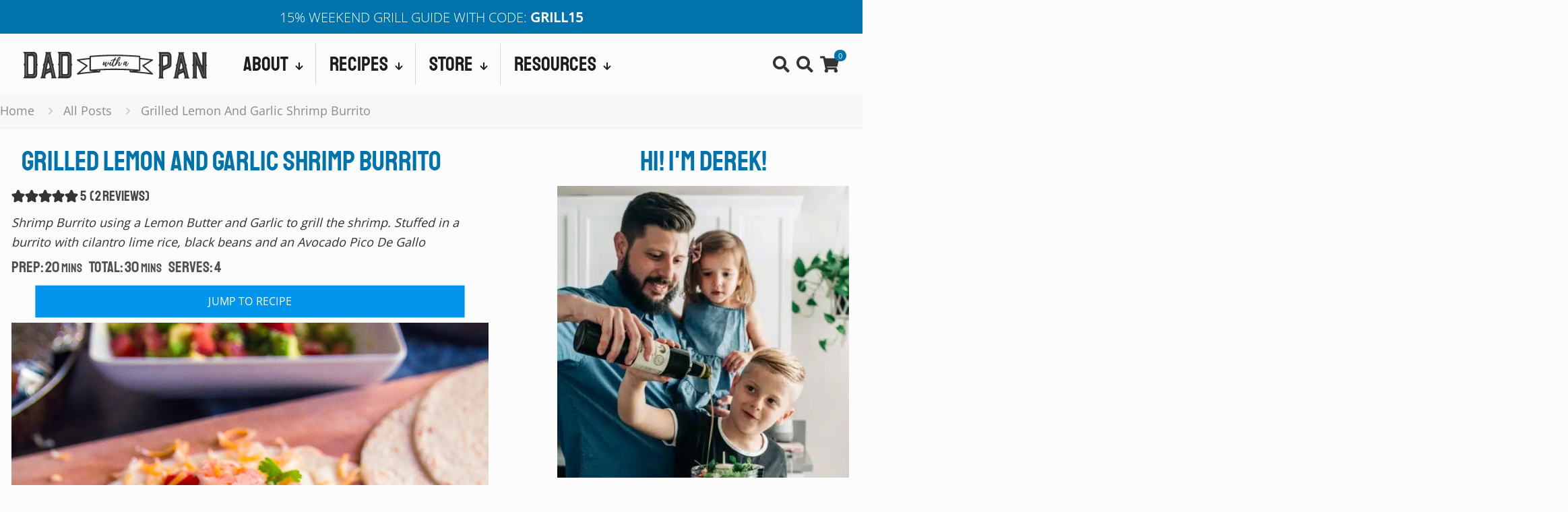

--- FILE ---
content_type: text/html; charset=UTF-8
request_url: https://www.dadwithapan.com/grilled-lemon-and-garlic-shrimp-burrito/
body_size: 67228
content:
<!DOCTYPE html>
<html lang="en-US" class="no-js " >

<head><meta charset="UTF-8" /><script type="612111d42f07557b1e7bd1c8-text/javascript">if(navigator.userAgent.match(/MSIE|Internet Explorer/i)||navigator.userAgent.match(/Trident\/7\..*?rv:11/i)){var href=document.location.href;if(!href.match(/[?&]nowprocket/)){if(href.indexOf("?")==-1){if(href.indexOf("#")==-1){document.location.href=href+"?nowprocket=1"}else{document.location.href=href.replace("#","?nowprocket=1#")}}else{if(href.indexOf("#")==-1){document.location.href=href+"&nowprocket=1"}else{document.location.href=href.replace("#","&nowprocket=1#")}}}}</script><script type="612111d42f07557b1e7bd1c8-text/javascript">(()=>{class RocketLazyLoadScripts{constructor(){this.v="2.0.4",this.userEvents=["keydown","keyup","mousedown","mouseup","mousemove","mouseover","mouseout","touchmove","touchstart","touchend","touchcancel","wheel","click","dblclick","input"],this.attributeEvents=["onblur","onclick","oncontextmenu","ondblclick","onfocus","onmousedown","onmouseenter","onmouseleave","onmousemove","onmouseout","onmouseover","onmouseup","onmousewheel","onscroll","onsubmit"]}async t(){this.i(),this.o(),/iP(ad|hone)/.test(navigator.userAgent)&&this.h(),this.u(),this.l(this),this.m(),this.k(this),this.p(this),this._(),await Promise.all([this.R(),this.L()]),this.lastBreath=Date.now(),this.S(this),this.P(),this.D(),this.O(),this.M(),await this.C(this.delayedScripts.normal),await this.C(this.delayedScripts.defer),await this.C(this.delayedScripts.async),await this.T(),await this.F(),await this.j(),await this.A(),window.dispatchEvent(new Event("rocket-allScriptsLoaded")),this.everythingLoaded=!0,this.lastTouchEnd&&await new Promise(t=>setTimeout(t,500-Date.now()+this.lastTouchEnd)),this.I(),this.H(),this.U(),this.W()}i(){this.CSPIssue=sessionStorage.getItem("rocketCSPIssue"),document.addEventListener("securitypolicyviolation",t=>{this.CSPIssue||"script-src-elem"!==t.violatedDirective||"data"!==t.blockedURI||(this.CSPIssue=!0,sessionStorage.setItem("rocketCSPIssue",!0))},{isRocket:!0})}o(){window.addEventListener("pageshow",t=>{this.persisted=t.persisted,this.realWindowLoadedFired=!0},{isRocket:!0}),window.addEventListener("pagehide",()=>{this.onFirstUserAction=null},{isRocket:!0})}h(){let t;function e(e){t=e}window.addEventListener("touchstart",e,{isRocket:!0}),window.addEventListener("touchend",function i(o){o.changedTouches[0]&&t.changedTouches[0]&&Math.abs(o.changedTouches[0].pageX-t.changedTouches[0].pageX)<10&&Math.abs(o.changedTouches[0].pageY-t.changedTouches[0].pageY)<10&&o.timeStamp-t.timeStamp<200&&(window.removeEventListener("touchstart",e,{isRocket:!0}),window.removeEventListener("touchend",i,{isRocket:!0}),"INPUT"===o.target.tagName&&"text"===o.target.type||(o.target.dispatchEvent(new TouchEvent("touchend",{target:o.target,bubbles:!0})),o.target.dispatchEvent(new MouseEvent("mouseover",{target:o.target,bubbles:!0})),o.target.dispatchEvent(new PointerEvent("click",{target:o.target,bubbles:!0,cancelable:!0,detail:1,clientX:o.changedTouches[0].clientX,clientY:o.changedTouches[0].clientY})),event.preventDefault()))},{isRocket:!0})}q(t){this.userActionTriggered||("mousemove"!==t.type||this.firstMousemoveIgnored?"keyup"===t.type||"mouseover"===t.type||"mouseout"===t.type||(this.userActionTriggered=!0,this.onFirstUserAction&&this.onFirstUserAction()):this.firstMousemoveIgnored=!0),"click"===t.type&&t.preventDefault(),t.stopPropagation(),t.stopImmediatePropagation(),"touchstart"===this.lastEvent&&"touchend"===t.type&&(this.lastTouchEnd=Date.now()),"click"===t.type&&(this.lastTouchEnd=0),this.lastEvent=t.type,t.composedPath&&t.composedPath()[0].getRootNode()instanceof ShadowRoot&&(t.rocketTarget=t.composedPath()[0]),this.savedUserEvents.push(t)}u(){this.savedUserEvents=[],this.userEventHandler=this.q.bind(this),this.userEvents.forEach(t=>window.addEventListener(t,this.userEventHandler,{passive:!1,isRocket:!0})),document.addEventListener("visibilitychange",this.userEventHandler,{isRocket:!0})}U(){this.userEvents.forEach(t=>window.removeEventListener(t,this.userEventHandler,{passive:!1,isRocket:!0})),document.removeEventListener("visibilitychange",this.userEventHandler,{isRocket:!0}),this.savedUserEvents.forEach(t=>{(t.rocketTarget||t.target).dispatchEvent(new window[t.constructor.name](t.type,t))})}m(){const t="return false",e=Array.from(this.attributeEvents,t=>"data-rocket-"+t),i="["+this.attributeEvents.join("],[")+"]",o="[data-rocket-"+this.attributeEvents.join("],[data-rocket-")+"]",s=(e,i,o)=>{o&&o!==t&&(e.setAttribute("data-rocket-"+i,o),e["rocket"+i]=new Function("event",o),e.setAttribute(i,t))};new MutationObserver(t=>{for(const n of t)"attributes"===n.type&&(n.attributeName.startsWith("data-rocket-")||this.everythingLoaded?n.attributeName.startsWith("data-rocket-")&&this.everythingLoaded&&this.N(n.target,n.attributeName.substring(12)):s(n.target,n.attributeName,n.target.getAttribute(n.attributeName))),"childList"===n.type&&n.addedNodes.forEach(t=>{if(t.nodeType===Node.ELEMENT_NODE)if(this.everythingLoaded)for(const i of[t,...t.querySelectorAll(o)])for(const t of i.getAttributeNames())e.includes(t)&&this.N(i,t.substring(12));else for(const e of[t,...t.querySelectorAll(i)])for(const t of e.getAttributeNames())this.attributeEvents.includes(t)&&s(e,t,e.getAttribute(t))})}).observe(document,{subtree:!0,childList:!0,attributeFilter:[...this.attributeEvents,...e]})}I(){this.attributeEvents.forEach(t=>{document.querySelectorAll("[data-rocket-"+t+"]").forEach(e=>{this.N(e,t)})})}N(t,e){const i=t.getAttribute("data-rocket-"+e);i&&(t.setAttribute(e,i),t.removeAttribute("data-rocket-"+e))}k(t){Object.defineProperty(HTMLElement.prototype,"onclick",{get(){return this.rocketonclick||null},set(e){this.rocketonclick=e,this.setAttribute(t.everythingLoaded?"onclick":"data-rocket-onclick","this.rocketonclick(event)")}})}S(t){function e(e,i){let o=e[i];e[i]=null,Object.defineProperty(e,i,{get:()=>o,set(s){t.everythingLoaded?o=s:e["rocket"+i]=o=s}})}e(document,"onreadystatechange"),e(window,"onload"),e(window,"onpageshow");try{Object.defineProperty(document,"readyState",{get:()=>t.rocketReadyState,set(e){t.rocketReadyState=e},configurable:!0}),document.readyState="loading"}catch(t){console.log("WPRocket DJE readyState conflict, bypassing")}}l(t){this.originalAddEventListener=EventTarget.prototype.addEventListener,this.originalRemoveEventListener=EventTarget.prototype.removeEventListener,this.savedEventListeners=[],EventTarget.prototype.addEventListener=function(e,i,o){o&&o.isRocket||!t.B(e,this)&&!t.userEvents.includes(e)||t.B(e,this)&&!t.userActionTriggered||e.startsWith("rocket-")||t.everythingLoaded?t.originalAddEventListener.call(this,e,i,o):(t.savedEventListeners.push({target:this,remove:!1,type:e,func:i,options:o}),"mouseenter"!==e&&"mouseleave"!==e||t.originalAddEventListener.call(this,e,t.savedUserEvents.push,o))},EventTarget.prototype.removeEventListener=function(e,i,o){o&&o.isRocket||!t.B(e,this)&&!t.userEvents.includes(e)||t.B(e,this)&&!t.userActionTriggered||e.startsWith("rocket-")||t.everythingLoaded?t.originalRemoveEventListener.call(this,e,i,o):t.savedEventListeners.push({target:this,remove:!0,type:e,func:i,options:o})}}J(t,e){this.savedEventListeners=this.savedEventListeners.filter(i=>{let o=i.type,s=i.target||window;return e!==o||t!==s||(this.B(o,s)&&(i.type="rocket-"+o),this.$(i),!1)})}H(){EventTarget.prototype.addEventListener=this.originalAddEventListener,EventTarget.prototype.removeEventListener=this.originalRemoveEventListener,this.savedEventListeners.forEach(t=>this.$(t))}$(t){t.remove?this.originalRemoveEventListener.call(t.target,t.type,t.func,t.options):this.originalAddEventListener.call(t.target,t.type,t.func,t.options)}p(t){let e;function i(e){return t.everythingLoaded?e:e.split(" ").map(t=>"load"===t||t.startsWith("load.")?"rocket-jquery-load":t).join(" ")}function o(o){function s(e){const s=o.fn[e];o.fn[e]=o.fn.init.prototype[e]=function(){return this[0]===window&&t.userActionTriggered&&("string"==typeof arguments[0]||arguments[0]instanceof String?arguments[0]=i(arguments[0]):"object"==typeof arguments[0]&&Object.keys(arguments[0]).forEach(t=>{const e=arguments[0][t];delete arguments[0][t],arguments[0][i(t)]=e})),s.apply(this,arguments),this}}if(o&&o.fn&&!t.allJQueries.includes(o)){const e={DOMContentLoaded:[],"rocket-DOMContentLoaded":[]};for(const t in e)document.addEventListener(t,()=>{e[t].forEach(t=>t())},{isRocket:!0});o.fn.ready=o.fn.init.prototype.ready=function(i){function s(){parseInt(o.fn.jquery)>2?setTimeout(()=>i.bind(document)(o)):i.bind(document)(o)}return"function"==typeof i&&(t.realDomReadyFired?!t.userActionTriggered||t.fauxDomReadyFired?s():e["rocket-DOMContentLoaded"].push(s):e.DOMContentLoaded.push(s)),o([])},s("on"),s("one"),s("off"),t.allJQueries.push(o)}e=o}t.allJQueries=[],o(window.jQuery),Object.defineProperty(window,"jQuery",{get:()=>e,set(t){o(t)}})}P(){const t=new Map;document.write=document.writeln=function(e){const i=document.currentScript,o=document.createRange(),s=i.parentElement;let n=t.get(i);void 0===n&&(n=i.nextSibling,t.set(i,n));const c=document.createDocumentFragment();o.setStart(c,0),c.appendChild(o.createContextualFragment(e)),s.insertBefore(c,n)}}async R(){return new Promise(t=>{this.userActionTriggered?t():this.onFirstUserAction=t})}async L(){return new Promise(t=>{document.addEventListener("DOMContentLoaded",()=>{this.realDomReadyFired=!0,t()},{isRocket:!0})})}async j(){return this.realWindowLoadedFired?Promise.resolve():new Promise(t=>{window.addEventListener("load",t,{isRocket:!0})})}M(){this.pendingScripts=[];this.scriptsMutationObserver=new MutationObserver(t=>{for(const e of t)e.addedNodes.forEach(t=>{"SCRIPT"!==t.tagName||t.noModule||t.isWPRocket||this.pendingScripts.push({script:t,promise:new Promise(e=>{const i=()=>{const i=this.pendingScripts.findIndex(e=>e.script===t);i>=0&&this.pendingScripts.splice(i,1),e()};t.addEventListener("load",i,{isRocket:!0}),t.addEventListener("error",i,{isRocket:!0}),setTimeout(i,1e3)})})})}),this.scriptsMutationObserver.observe(document,{childList:!0,subtree:!0})}async F(){await this.X(),this.pendingScripts.length?(await this.pendingScripts[0].promise,await this.F()):this.scriptsMutationObserver.disconnect()}D(){this.delayedScripts={normal:[],async:[],defer:[]},document.querySelectorAll("script[type$=rocketlazyloadscript]").forEach(t=>{t.hasAttribute("data-rocket-src")?t.hasAttribute("async")&&!1!==t.async?this.delayedScripts.async.push(t):t.hasAttribute("defer")&&!1!==t.defer||"module"===t.getAttribute("data-rocket-type")?this.delayedScripts.defer.push(t):this.delayedScripts.normal.push(t):this.delayedScripts.normal.push(t)})}async _(){await this.L();let t=[];document.querySelectorAll("script[type$=rocketlazyloadscript][data-rocket-src]").forEach(e=>{let i=e.getAttribute("data-rocket-src");if(i&&!i.startsWith("data:")){i.startsWith("//")&&(i=location.protocol+i);try{const o=new URL(i).origin;o!==location.origin&&t.push({src:o,crossOrigin:e.crossOrigin||"module"===e.getAttribute("data-rocket-type")})}catch(t){}}}),t=[...new Map(t.map(t=>[JSON.stringify(t),t])).values()],this.Y(t,"preconnect")}async G(t){if(await this.K(),!0!==t.noModule||!("noModule"in HTMLScriptElement.prototype))return new Promise(e=>{let i;function o(){(i||t).setAttribute("data-rocket-status","executed"),e()}try{if(navigator.userAgent.includes("Firefox/")||""===navigator.vendor||this.CSPIssue)i=document.createElement("script"),[...t.attributes].forEach(t=>{let e=t.nodeName;"type"!==e&&("data-rocket-type"===e&&(e="type"),"data-rocket-src"===e&&(e="src"),i.setAttribute(e,t.nodeValue))}),t.text&&(i.text=t.text),t.nonce&&(i.nonce=t.nonce),i.hasAttribute("src")?(i.addEventListener("load",o,{isRocket:!0}),i.addEventListener("error",()=>{i.setAttribute("data-rocket-status","failed-network"),e()},{isRocket:!0}),setTimeout(()=>{i.isConnected||e()},1)):(i.text=t.text,o()),i.isWPRocket=!0,t.parentNode.replaceChild(i,t);else{const i=t.getAttribute("data-rocket-type"),s=t.getAttribute("data-rocket-src");i?(t.type=i,t.removeAttribute("data-rocket-type")):t.removeAttribute("type"),t.addEventListener("load",o,{isRocket:!0}),t.addEventListener("error",i=>{this.CSPIssue&&i.target.src.startsWith("data:")?(console.log("WPRocket: CSP fallback activated"),t.removeAttribute("src"),this.G(t).then(e)):(t.setAttribute("data-rocket-status","failed-network"),e())},{isRocket:!0}),s?(t.fetchPriority="high",t.removeAttribute("data-rocket-src"),t.src=s):t.src="data:text/javascript;base64,"+window.btoa(unescape(encodeURIComponent(t.text)))}}catch(i){t.setAttribute("data-rocket-status","failed-transform"),e()}});t.setAttribute("data-rocket-status","skipped")}async C(t){const e=t.shift();return e?(e.isConnected&&await this.G(e),this.C(t)):Promise.resolve()}O(){this.Y([...this.delayedScripts.normal,...this.delayedScripts.defer,...this.delayedScripts.async],"preload")}Y(t,e){this.trash=this.trash||[];let i=!0;var o=document.createDocumentFragment();t.forEach(t=>{const s=t.getAttribute&&t.getAttribute("data-rocket-src")||t.src;if(s&&!s.startsWith("data:")){const n=document.createElement("link");n.href=s,n.rel=e,"preconnect"!==e&&(n.as="script",n.fetchPriority=i?"high":"low"),t.getAttribute&&"module"===t.getAttribute("data-rocket-type")&&(n.crossOrigin=!0),t.crossOrigin&&(n.crossOrigin=t.crossOrigin),t.integrity&&(n.integrity=t.integrity),t.nonce&&(n.nonce=t.nonce),o.appendChild(n),this.trash.push(n),i=!1}}),document.head.appendChild(o)}W(){this.trash.forEach(t=>t.remove())}async T(){try{document.readyState="interactive"}catch(t){}this.fauxDomReadyFired=!0;try{await this.K(),this.J(document,"readystatechange"),document.dispatchEvent(new Event("rocket-readystatechange")),await this.K(),document.rocketonreadystatechange&&document.rocketonreadystatechange(),await this.K(),this.J(document,"DOMContentLoaded"),document.dispatchEvent(new Event("rocket-DOMContentLoaded")),await this.K(),this.J(window,"DOMContentLoaded"),window.dispatchEvent(new Event("rocket-DOMContentLoaded"))}catch(t){console.error(t)}}async A(){try{document.readyState="complete"}catch(t){}try{await this.K(),this.J(document,"readystatechange"),document.dispatchEvent(new Event("rocket-readystatechange")),await this.K(),document.rocketonreadystatechange&&document.rocketonreadystatechange(),await this.K(),this.J(window,"load"),window.dispatchEvent(new Event("rocket-load")),await this.K(),window.rocketonload&&window.rocketonload(),await this.K(),this.allJQueries.forEach(t=>t(window).trigger("rocket-jquery-load")),await this.K(),this.J(window,"pageshow");const t=new Event("rocket-pageshow");t.persisted=this.persisted,window.dispatchEvent(t),await this.K(),window.rocketonpageshow&&window.rocketonpageshow({persisted:this.persisted})}catch(t){console.error(t)}}async K(){Date.now()-this.lastBreath>45&&(await this.X(),this.lastBreath=Date.now())}async X(){return document.hidden?new Promise(t=>setTimeout(t)):new Promise(t=>requestAnimationFrame(t))}B(t,e){return e===document&&"readystatechange"===t||(e===document&&"DOMContentLoaded"===t||(e===window&&"DOMContentLoaded"===t||(e===window&&"load"===t||e===window&&"pageshow"===t)))}static run(){(new RocketLazyLoadScripts).t()}}RocketLazyLoadScripts.run()})();</script>


<meta name='robots' content='index, follow, max-image-preview:large, max-snippet:-1, max-video-preview:-1' />
<meta name="format-detection" content="telephone=no">
<meta name="viewport" content="width=device-width, initial-scale=1" />
<link rel="shortcut icon" href="https://www.dadwithapan.com/wp-content/uploads/2020/09/DWAPICO-letter-05.svg" type="image/x-icon" />
<link rel="apple-touch-icon" href="https://www.dadwithapan.com/wp-content/uploads/2020/09/apple-touch-icon.png.webp" />
<meta name="theme-color" content="#ffffff" media="(prefers-color-scheme: light)">
<meta name="theme-color" content="#ffffff" media="(prefers-color-scheme: dark)">

	<!-- This site is optimized with the Yoast SEO plugin v26.8 - https://yoast.com/product/yoast-seo-wordpress/ -->
	<title>Grilled Lemon And Garlic Shrimp Burrito - Dad With A Pan</title>
<style id="wpr-usedcss">img:is([sizes=auto i],[sizes^="auto," i]){contain-intrinsic-size:3000px 1500px}:root{--wp-block-synced-color:#7a00df;--wp-block-synced-color--rgb:122,0,223;--wp-bound-block-color:var(--wp-block-synced-color);--wp-editor-canvas-background:#ddd;--wp-admin-theme-color:#007cba;--wp-admin-theme-color--rgb:0,124,186;--wp-admin-theme-color-darker-10:#006ba1;--wp-admin-theme-color-darker-10--rgb:0,107,160.5;--wp-admin-theme-color-darker-20:#005a87;--wp-admin-theme-color-darker-20--rgb:0,90,135;--wp-admin-border-width-focus:2px}@media (min-resolution:192dpi){:root{--wp-admin-border-width-focus:1.5px}}.wp-element-button{cursor:pointer}:root{--wp--preset--font-size--normal:16px;--wp--preset--font-size--huge:42px}.has-text-align-center{text-align:center}.aligncenter{clear:both}.screen-reader-text{border:0;clip-path:inset(50%);height:1px;margin:-1px;overflow:hidden;padding:0;position:absolute;width:1px;word-wrap:normal!important}.screen-reader-text:focus{background-color:#ddd;clip-path:none;color:#444;display:block;font-size:1em;height:auto;left:5px;line-height:normal;padding:15px 23px 14px;text-decoration:none;top:5px;width:auto;z-index:100000}html :where(.has-border-color){border-style:solid}html :where([style*=border-top-color]){border-top-style:solid}html :where([style*=border-right-color]){border-right-style:solid}html :where([style*=border-bottom-color]){border-bottom-style:solid}html :where([style*=border-left-color]){border-left-style:solid}html :where([style*=border-width]){border-style:solid}html :where([style*=border-top-width]){border-top-style:solid}html :where([style*=border-right-width]){border-right-style:solid}html :where([style*=border-bottom-width]){border-bottom-style:solid}html :where([style*=border-left-width]){border-left-style:solid}html :where(img[class*=wp-image-]){height:auto;max-width:100%}:where(figure){margin:0 0 1em}html :where(.is-position-sticky){--wp-admin--admin-bar--position-offset:var(--wp-admin--admin-bar--height,0px)}@media screen and (max-width:600px){html :where(.is-position-sticky){--wp-admin--admin-bar--position-offset:0px}}.wp-block-button__link{align-content:center;box-sizing:border-box;cursor:pointer;display:inline-block;height:100%;text-align:center;word-break:break-word}.wp-block-button__link.aligncenter{text-align:center}:where(.wp-block-button__link){border-radius:9999px;box-shadow:none;padding:calc(.667em + 2px) calc(1.333em + 2px);text-decoration:none}:root :where(.wp-block-button .wp-block-button__link.is-style-outline),:root :where(.wp-block-button.is-style-outline>.wp-block-button__link){border:2px solid;padding:.667em 1.333em}:root :where(.wp-block-button .wp-block-button__link.is-style-outline:not(.has-text-color)),:root :where(.wp-block-button.is-style-outline>.wp-block-button__link:not(.has-text-color)){color:currentColor}:root :where(.wp-block-button .wp-block-button__link.is-style-outline:not(.has-background)),:root :where(.wp-block-button.is-style-outline>.wp-block-button__link:not(.has-background)){background-color:initial;background-image:none}.wp-block-buttons{box-sizing:border-box}.wp-block-buttons>.wp-block-button{display:inline-block;margin:0}.wp-block-buttons.is-content-justification-center{justify-content:center}.wp-block-buttons.aligncenter{text-align:center}.wp-block-buttons:not(.is-content-justification-space-between,.is-content-justification-right,.is-content-justification-left,.is-content-justification-center) .wp-block-button.aligncenter{margin-left:auto;margin-right:auto;width:100%}.wp-block-buttons .wp-block-button__link{width:100%}.wp-block-button.aligncenter{text-align:center}.wp-block-group{box-sizing:border-box}:where(.wp-block-group.wp-block-group-is-layout-constrained){position:relative}:root :where(p.has-background){padding:1.25em 2.375em}:where(p.has-text-color:not(.has-link-color)) a{color:inherit}.screen-reader-text{clip:rect(1px,1px,1px,1px);word-wrap:normal!important;border:0;clip-path:inset(50%);height:1px;margin:-1px;overflow:hidden;overflow-wrap:normal!important;padding:0;position:absolute!important;width:1px}.screen-reader-text:focus{clip:auto!important;background-color:#fff;border-radius:3px;box-shadow:0 0 2px 2px rgba(0,0,0,.6);clip-path:none;color:#2b2d2f;display:block;font-size:.875rem;font-weight:700;height:auto;left:5px;line-height:normal;padding:15px 23px 14px;text-decoration:none;top:5px;width:auto;z-index:100000}.wp-block-woocommerce-featured-product{border-color:transparent;box-sizing:border-box;color:#fff}.wp-block-woocommerce-featured-product{background-color:transparent}.wc-block-featured-product{align-content:center;align-items:center;background-color:inherit;background-position:50%;background-size:cover;display:flex;flex-wrap:wrap;justify-content:center;margin:0 auto;overflow:hidden;position:relative;width:100%}.wc-block-featured-product.has-background-dim .background-dim__overlay:before{background:inherit;border-radius:inherit;bottom:0;content:"";left:0;opacity:.5;position:absolute;right:0;top:0;z-index:1}.wc-block-featured-product.has-background-dim-30 .background-dim__overlay:before{opacity:.3}.wc-block-featured-product__price,.wc-block-featured-product__title{line-height:1.25;margin-bottom:0;text-align:center}.wc-block-featured-product__price a,.wc-block-featured-product__price a:active,.wc-block-featured-product__price a:focus,.wc-block-featured-product__price a:hover,.wc-block-featured-product__title a,.wc-block-featured-product__title a:active,.wc-block-featured-product__title a:focus,.wc-block-featured-product__title a:hover{color:#fff}.wc-block-featured-product__inner-blocks,.wc-block-featured-product__price,.wc-block-featured-product__title{color:inherit;padding:0 48px 16px;width:100%;z-index:1}.wc-block-featured-product .wc-block-featured-product__background-image{bottom:0;height:100%;left:0;margin:0;object-fit:none;padding:0;position:absolute;right:0;top:0;width:100%}.wc-block-featured-product .wc-block-featured-product__title{color:inherit;margin-top:0}.wc-block-featured-product .wc-block-featured-product__title div{color:inherit}.wc-block-featured-product__wrapper{align-content:center;align-items:center;box-sizing:border-box;display:flex;flex-wrap:wrap;height:100%;justify-content:center;overflow:hidden;width:100%}.wc-block-featured-product .wp-block-button.aligncenter{text-align:center}.wc-block-featured-product .wc-block-featured-product__title{border:0;margin-top:0}.wc-block-featured-product .wc-block-featured-product__title:before{display:none}:root{--wp--preset--aspect-ratio--square:1;--wp--preset--aspect-ratio--4-3:4/3;--wp--preset--aspect-ratio--3-4:3/4;--wp--preset--aspect-ratio--3-2:3/2;--wp--preset--aspect-ratio--2-3:2/3;--wp--preset--aspect-ratio--16-9:16/9;--wp--preset--aspect-ratio--9-16:9/16;--wp--preset--color--black:#000000;--wp--preset--color--cyan-bluish-gray:#abb8c3;--wp--preset--color--white:#ffffff;--wp--preset--color--pale-pink:#f78da7;--wp--preset--color--vivid-red:#cf2e2e;--wp--preset--color--luminous-vivid-orange:#ff6900;--wp--preset--color--luminous-vivid-amber:#fcb900;--wp--preset--color--light-green-cyan:#7bdcb5;--wp--preset--color--vivid-green-cyan:#00d084;--wp--preset--color--pale-cyan-blue:#8ed1fc;--wp--preset--color--vivid-cyan-blue:#0693e3;--wp--preset--color--vivid-purple:#9b51e0;--wp--preset--gradient--vivid-cyan-blue-to-vivid-purple:linear-gradient(135deg,rgb(6, 147, 227) 0%,rgb(155, 81, 224) 100%);--wp--preset--gradient--light-green-cyan-to-vivid-green-cyan:linear-gradient(135deg,rgb(122, 220, 180) 0%,rgb(0, 208, 130) 100%);--wp--preset--gradient--luminous-vivid-amber-to-luminous-vivid-orange:linear-gradient(135deg,rgb(252, 185, 0) 0%,rgb(255, 105, 0) 100%);--wp--preset--gradient--luminous-vivid-orange-to-vivid-red:linear-gradient(135deg,rgb(255, 105, 0) 0%,rgb(207, 46, 46) 100%);--wp--preset--gradient--very-light-gray-to-cyan-bluish-gray:linear-gradient(135deg,rgb(238, 238, 238) 0%,rgb(169, 184, 195) 100%);--wp--preset--gradient--cool-to-warm-spectrum:linear-gradient(135deg,rgb(74, 234, 220) 0%,rgb(151, 120, 209) 20%,rgb(207, 42, 186) 40%,rgb(238, 44, 130) 60%,rgb(251, 105, 98) 80%,rgb(254, 248, 76) 100%);--wp--preset--gradient--blush-light-purple:linear-gradient(135deg,rgb(255, 206, 236) 0%,rgb(152, 150, 240) 100%);--wp--preset--gradient--blush-bordeaux:linear-gradient(135deg,rgb(254, 205, 165) 0%,rgb(254, 45, 45) 50%,rgb(107, 0, 62) 100%);--wp--preset--gradient--luminous-dusk:linear-gradient(135deg,rgb(255, 203, 112) 0%,rgb(199, 81, 192) 50%,rgb(65, 88, 208) 100%);--wp--preset--gradient--pale-ocean:linear-gradient(135deg,rgb(255, 245, 203) 0%,rgb(182, 227, 212) 50%,rgb(51, 167, 181) 100%);--wp--preset--gradient--electric-grass:linear-gradient(135deg,rgb(202, 248, 128) 0%,rgb(113, 206, 126) 100%);--wp--preset--gradient--midnight:linear-gradient(135deg,rgb(2, 3, 129) 0%,rgb(40, 116, 252) 100%);--wp--preset--font-size--small:13px;--wp--preset--font-size--medium:20px;--wp--preset--font-size--large:36px;--wp--preset--font-size--x-large:42px;--wp--preset--spacing--20:0.44rem;--wp--preset--spacing--30:0.67rem;--wp--preset--spacing--40:1rem;--wp--preset--spacing--50:1.5rem;--wp--preset--spacing--60:2.25rem;--wp--preset--spacing--70:3.38rem;--wp--preset--spacing--80:5.06rem;--wp--preset--shadow--natural:6px 6px 9px rgba(0, 0, 0, .2);--wp--preset--shadow--deep:12px 12px 50px rgba(0, 0, 0, .4);--wp--preset--shadow--sharp:6px 6px 0px rgba(0, 0, 0, .2);--wp--preset--shadow--outlined:6px 6px 0px -3px rgb(255, 255, 255),6px 6px rgb(0, 0, 0);--wp--preset--shadow--crisp:6px 6px 0px rgb(0, 0, 0)}:where(.is-layout-flex){gap:.5em}:where(.is-layout-grid){gap:.5em}body .is-layout-flex{display:flex}.is-layout-flex{flex-wrap:wrap;align-items:center}.is-layout-flex>:is(*,div){margin:0}:where(.wp-block-columns.is-layout-flex){gap:2em}:where(.wp-block-columns.is-layout-grid){gap:2em}:where(.wp-block-post-template.is-layout-flex){gap:1.25em}:where(.wp-block-post-template.is-layout-grid){gap:1.25em}.wp-container-core-buttons-is-layout-16018d1d{justify-content:center}.wp-block-button__link{color:#fff;background-color:#32373c;border-radius:9999px;box-shadow:none;text-decoration:none;padding:calc(.667em + 2px) calc(1.333em + 2px);font-size:1.125em}:root{--comment-rating-star-color:#343434}.wprm-comment-ratings-container svg .wprm-star-full{fill:var(--comment-rating-star-color)}.wprm-comment-ratings-container svg .wprm-star-empty{stroke:var(--comment-rating-star-color)}body:not(:hover) fieldset.wprm-comment-ratings-container:focus-within span{outline:#4d90fe solid 1px}.comment-form-wprm-rating{margin-bottom:20px;margin-top:5px;text-align:left}.comment-form-wprm-rating .wprm-rating-stars{display:inline-block;vertical-align:middle}fieldset.wprm-comment-ratings-container{background:0 0;border:0;display:inline-block;margin:0;padding:0;position:relative}fieldset.wprm-comment-ratings-container legend{left:0;opacity:0;position:absolute}fieldset.wprm-comment-ratings-container br{display:none}fieldset.wprm-comment-ratings-container input[type=radio]{border:0;cursor:pointer;float:left;height:16px;margin:0!important;min-height:0;min-width:0;opacity:0;padding:0!important;width:16px}fieldset.wprm-comment-ratings-container input[type=radio]:first-child{margin-left:-16px}fieldset.wprm-comment-ratings-container span{font-size:0;height:16px;left:0;opacity:0;pointer-events:none;position:absolute;top:0;width:80px}fieldset.wprm-comment-ratings-container span svg{height:100%!important;width:100%!important}fieldset.wprm-comment-ratings-container input:checked+span,fieldset.wprm-comment-ratings-container input:hover+span{opacity:1}fieldset.wprm-comment-ratings-container input:hover+span~span{display:none}:root{--wprm-popup-font-size:16px;--wprm-popup-background:#fff;--wprm-popup-title:#000;--wprm-popup-content:#444;--wprm-popup-button-background:#5a822b;--wprm-popup-button-text:#fff}.wprm-popup-modal{display:none}.wprm-popup-modal__overlay{align-items:center;background:rgba(0,0,0,.6);bottom:0;display:flex;justify-content:center;left:0;overflow:hidden;position:fixed;right:0;top:0;touch-action:none;z-index:2147483646}.wprm-popup-modal__container{background-color:var(--wprm-popup-background);border-radius:4px;box-sizing:border-box;font-size:var(--wprm-popup-font-size);max-height:100vh;max-height:100dvh;max-width:100%;overflow-y:auto;padding:30px}.wprm-popup-modal__header{align-items:center;display:flex;justify-content:space-between;margin-bottom:10px}.wprm-popup-modal__title{box-sizing:border-box;color:var(--wprm-popup-title);font-size:1.2em;font-weight:600;line-height:1.25;margin-bottom:0;margin-top:0}.wprm-popup-modal__header .wprm-popup-modal__close{background:0 0;border:0;cursor:pointer;width:18px}.wprm-popup-modal__header .wprm-popup-modal__close:before{color:var(--wprm-popup-title);content:"✕";font-size:var(--wprm-popup-font-size)}.wprm-popup-modal__content{color:var(--wprm-popup-content);line-height:1.5}.wprm-popup-modal__content p{font-size:1em;line-height:1.5}.wprm-popup-modal__footer{margin-top:20px}.wprm-popup-modal__btn{-webkit-appearance:button;background-color:var(--wprm-popup-button-background);border-radius:.25em;border-style:none;border-width:0;color:var(--wprm-popup-button-text);cursor:pointer;font-size:1em;line-height:1.15;margin:0;overflow:visible;padding:.5em 1em;text-transform:none;will-change:transform;-moz-osx-font-smoothing:grayscale;-webkit-backface-visibility:hidden;backface-visibility:hidden;-webkit-transform:translateZ(0);transform:translateZ(0);transition:-webkit-transform .25s ease-out;transition:transform .25s ease-out;transition:transform .25s ease-out,-webkit-transform .25s ease-out}.wprm-popup-modal__btn:disabled{cursor:not-allowed;opacity:.3}.wprm-popup-modal__btn:not(:disabled):focus,.wprm-popup-modal__btn:not(:disabled):hover{-webkit-transform:scale(1.05);transform:scale(1.05)}@keyframes wprmPopupModalFadeIn{0%{opacity:0}to{opacity:1}}@keyframes wprmPopupModalFadeOut{0%{opacity:1}to{opacity:0}}@keyframes wprmPopupModalSlideIn{0%{transform:translateY(15%)}to{transform:translateY(0)}}@keyframes wprmPopupModalSlideOut{0%{transform:translateY(0)}to{transform:translateY(-10%)}}.wprm-popup-modal[aria-hidden=false] .wprm-popup-modal__overlay{animation:.3s cubic-bezier(0,0,.2,1) wprmPopupModalFadeIn}.wprm-popup-modal[aria-hidden=false] .wprm-popup-modal__container{animation:.3s cubic-bezier(0,0,.2,1) wprmPopupModalSlideIn}.wprm-popup-modal[aria-hidden=true] .wprm-popup-modal__overlay{animation:.3s cubic-bezier(0,0,.2,1) wprmPopupModalFadeOut}.wprm-popup-modal[aria-hidden=true] .wprm-popup-modal__container{animation:.3s cubic-bezier(0,0,.2,1) wprmPopupModalSlideOut}.wprm-popup-modal .wprm-popup-modal__container,.wprm-popup-modal .wprm-popup-modal__overlay{will-change:transform}.wprm-rating-star svg{display:inline;height:16px;margin:0;vertical-align:middle;width:16px}.wprm-loader{animation:1s ease-in-out infinite wprmSpin;-webkit-animation:1s ease-in-out infinite wprmSpin;border:2px solid hsla(0,0%,78%,.3);border-radius:50%;border-top-color:#444;display:inline-block;height:10px;width:10px}@keyframes wprmSpin{to{-webkit-transform:rotate(1turn)}}@-webkit-keyframes wprmSpin{to{-webkit-transform:rotate(1turn)}}.wprm-recipe-container{outline:0}.wprm-recipe{overflow:hidden;zoom:1;clear:both;text-align:left}.wprm-recipe *{box-sizing:border-box}.wprm-recipe ul{-webkit-margin-before:0;-webkit-margin-after:0;-webkit-padding-start:0;margin:0;padding:0}.wprm-recipe li{font-size:1em;margin:0 0 0 32px;padding:0}.wprm-recipe p{font-size:1em;margin:0;padding:0}.wprm-recipe li,.wprm-recipe li.wprm-recipe-instruction{list-style-position:outside}.wprm-recipe li:before{display:none}.wprm-recipe h2,.wprm-recipe h3,.wprm-recipe h4,.wprm-recipe h5,.wprm-recipe h6{clear:none;font-variant:normal;letter-spacing:normal;margin:0;padding:0;text-transform:none}.wprm-recipe a.wprm-recipe-link,.wprm-recipe a.wprm-recipe-link:hover{-webkit-box-shadow:none;-moz-box-shadow:none;box-shadow:none}body:not(.wprm-print) .wprm-recipe p:first-letter{color:inherit;font-family:inherit;font-size:inherit;line-height:inherit;margin:inherit;padding:inherit}.wprm-screen-reader-text{border:0;clip:rect(1px,1px,1px,1px);clip-path:inset(50%);height:1px;margin:-1px;overflow:hidden;padding:0;position:absolute!important;width:1px;word-wrap:normal!important}.wprm-recipe-block-container-inline{display:inline-block;margin-right:1.2em}.wprm-recipe-details-container-inline{--wprm-meta-container-separator-color:#aaa}.wprm-recipe-details-container-inline .wprm-recipe-block-container-inline{display:inline-block;margin-right:1.2em}.wprm-recipe-details-container-inline{display:inline}.wprm-recipe-details-unit{font-size:.8em}@media only screen and (max-width:600px){.wprm-recipe-details-unit{font-size:1em}}.wprm-container-float-right{float:right;margin:0 0 10px 10px}.wprm-container-float-right{position:relative;text-align:center;z-index:1}@media only screen and (max-width:640px){.wprm-container-float-right{float:none;margin-left:0;margin-right:0}}.wprm-block-text-normal{font-style:normal;font-weight:400;text-transform:none}.wprm-block-text-italic{font-style:italic!important}.wprm-block-text-uppercase{text-transform:uppercase!important}.wprm-block-text-uppercase-faded{opacity:.7;text-transform:uppercase!important}.wprm-block-text-uppercase-faded .wprm-block-text-uppercase-faded{opacity:1}.wprm-align-left{text-align:left}.wprm-recipe-image img{display:block;margin:0 auto}.wprm-recipe-ingredients-container .wprm-recipe-ingredient-group-name{margin-top:.8em!important}.wprm-recipe-ingredients-container .wprm-recipe-ingredient-notes-faded{opacity:.7}.wprm-recipe-instructions-container .wprm-recipe-instruction-text{font-size:1em}.wprm-recipe-instructions-container .wprm-recipe-instruction-media{margin:5px 0 15px;max-width:100%}.wprm-recipe-link{cursor:pointer;text-decoration:none}.wprm-recipe-link.wprm-recipe-link-inline-button{display:inline-block;margin:0 5px 5px 0}.wprm-recipe-link.wprm-recipe-link-inline-button{border-style:solid;border-width:1px;padding:5px}.wprm-recipe-rating{white-space:nowrap}.wprm-recipe-rating svg{height:1.1em;margin-top:-.15em!important;margin:0;vertical-align:middle;width:1.1em}.wprm-spacer{background:0 0!important;display:block!important;font-size:0;height:10px;line-height:0;width:100%}.wprm-spacer+.wprm-spacer{display:none!important}.wprm-recipe-instruction-text .wprm-spacer,.wprm-recipe-summary .wprm-spacer{display:block!important}.wprm-user-rating.wprm-user-rating-allowed .wprm-rating-star{cursor:pointer}.wprm-popup-modal-user-rating .wprm-popup-modal__container{max-width:500px;width:95%}.wprm-popup-modal-user-rating #wprm-user-ratings-modal-message{display:none}.wprm-popup-modal-user-rating .wprm-user-ratings-modal-recipe-name{margin:5px auto;max-width:350px;text-align:center}.wprm-popup-modal-user-rating .wprm-user-ratings-modal-stars-container{margin-bottom:5px;text-align:center}.wprm-popup-modal-user-rating .wprm-user-rating-modal-comment-suggestions-container{display:none}.wprm-popup-modal-user-rating .wprm-user-rating-modal-comment-suggestions-container .wprm-user-rating-modal-comment-suggestions{display:flex;flex-wrap:wrap;margin:-5px}.wprm-popup-modal-user-rating .wprm-user-rating-modal-comment-suggestions-container .wprm-user-rating-modal-comment-suggestion{border:1px dashed var(--wprm-popup-button-background);border-radius:5px;cursor:pointer;font-size:.8em;font-weight:700;margin:5px;padding:5px 10px}.wprm-popup-modal-user-rating .wprm-user-rating-modal-comment-suggestions-container .wprm-user-rating-modal-comment-suggestion:hover{border-style:solid}.wprm-popup-modal-user-rating input,.wprm-popup-modal-user-rating textarea{box-sizing:border-box}.wprm-popup-modal-user-rating textarea{border:1px solid #cecece;border-radius:4px;display:block;font-family:inherit;font-size:.9em;line-height:1.5;margin:0;min-height:75px;padding:10px;resize:vertical;width:100%}.wprm-popup-modal-user-rating textarea:focus::placeholder{color:transparent}.wprm-popup-modal-user-rating .wprm-user-rating-modal-field{align-items:center;display:flex;margin-top:10px}.wprm-popup-modal-user-rating .wprm-user-rating-modal-field label{margin-right:10px;min-width:70px;width:auto}.wprm-popup-modal-user-rating .wprm-user-rating-modal-field input{border:1px solid #cecece;border-radius:4px;display:block;flex:1;font-size:.9em;line-height:1.5;margin:0;padding:5px 10px;width:100%}.wprm-popup-modal-user-rating button{margin-right:5px}.wprm-popup-modal-user-rating button:disabled{cursor:not-allowed;opacity:.5}.wprm-popup-modal-user-rating #wprm-user-rating-modal-errors{color:#8b0000;display:inline-block;font-size:.8em}.wprm-popup-modal-user-rating #wprm-user-rating-modal-errors div,.wprm-popup-modal-user-rating #wprm-user-rating-modal-waiting{display:none}fieldset.wprm-user-ratings-modal-stars{background:0 0;border:0;display:inline-block;margin:0;padding:0;position:relative}fieldset.wprm-user-ratings-modal-stars legend{left:0;opacity:0;position:absolute}fieldset.wprm-user-ratings-modal-stars br{display:none}fieldset.wprm-user-ratings-modal-stars input[type=radio]{border:0;cursor:pointer;float:left;height:16px;margin:0!important;min-height:0;min-width:0;opacity:0;padding:0!important;width:16px}fieldset.wprm-user-ratings-modal-stars input[type=radio]:first-child{margin-left:-16px}fieldset.wprm-user-ratings-modal-stars span{font-size:0;height:16px;left:0;opacity:0;pointer-events:none;position:absolute;top:0;width:80px}fieldset.wprm-user-ratings-modal-stars span svg{height:100%!important;width:100%!important}fieldset.wprm-user-ratings-modal-stars input:checked+span,fieldset.wprm-user-ratings-modal-stars input:hover+span{opacity:1}fieldset.wprm-user-ratings-modal-stars input:hover+span~span{display:none}.wprm-user-rating-summary{align-items:center;display:flex}.wprm-user-rating-summary .wprm-user-rating-summary-stars{margin-right:10px}.wprm-user-rating-summary .wprm-user-rating-summary-details{margin-top:2px}.wprm-popup-modal-user-rating-summary .wprm-popup-modal-user-rating-summary-error{display:none}.wprm-popup-modal-user-rating-summary .wprm-popup-modal-user-rating-summary-ratings{max-height:500px;overflow-y:scroll}@supports(-webkit-touch-callout:none){.wprm-popup-modal-user-rating .wprm-user-rating-modal-field input,.wprm-popup-modal-user-rating textarea{font-size:16px}}.wprm-recipe-ingredients-container,.wprm-recipe-instructions-container{counter-reset:wprm-advanced-list-counter}:root{--wprm-list-checkbox-size:18px;--wprm-list-checkbox-left-position:0px;--wprm-list-checkbox-top-position:0px;--wprm-list-checkbox-background:#fff;--wprm-list-checkbox-borderwidth:1px;--wprm-list-checkbox-border-style:solid;--wprm-list-checkbox-border-color:inherit;--wprm-list-checkbox-border-radius:0px;--wprm-list-checkbox-check-width:2px;--wprm-list-checkbox-check-color:inherit}.wprm-recipe-ingredients li,.wprm-recipe-instructions li{position:relative}.no-js .wprm-private-notes-container,.no-js .wprm-recipe-private-notes-header{display:none}input[type=number].wprm-recipe-servings{display:inline;margin:0;padding:5px;width:60px}.wprm-popup-modal__footer{align-items:center;display:flex;gap:12px;justify-content:flex-start}.woocommerce img{height:auto;max-width:100%}.woocommerce div.product div.images{float:left;width:48%}.woocommerce div.product div.thumbnails::after,.woocommerce div.product div.thumbnails::before{content:" ";display:table}.woocommerce div.product div.thumbnails::after{clear:both}.woocommerce div.product div.thumbnails a{float:left;width:30.75%;margin-right:3.8%;margin-bottom:1em}.woocommerce div.product div.thumbnails a.last{margin-right:0}.woocommerce div.product div.thumbnails a.first{clear:both}.woocommerce div.product div.thumbnails.columns-1 a{width:100%;margin-right:0;float:none}.woocommerce div.product div.thumbnails.columns-2 a{width:48%}.woocommerce div.product div.thumbnails.columns-4 a{width:22.05%}.woocommerce div.product div.thumbnails.columns-5 a{width:16.9%}.woocommerce div.product div.summary{float:right;width:48%;clear:none}.woocommerce div.product .woocommerce-tabs{clear:both}.woocommerce div.product .woocommerce-tabs ul.tabs::after,.woocommerce div.product .woocommerce-tabs ul.tabs::before{content:" ";display:table}.woocommerce div.product .woocommerce-tabs ul.tabs::after{clear:both}.woocommerce div.product .woocommerce-tabs ul.tabs li{display:inline-block}.woocommerce div.product #reviews .comment::after,.woocommerce div.product #reviews .comment::before{content:" ";display:table}.woocommerce div.product #reviews .comment::after{clear:both}.woocommerce div.product #reviews .comment img{float:right;height:auto}.woocommerce ul.products{clear:both}.woocommerce ul.products::after,.woocommerce ul.products::before{content:" ";display:table}.woocommerce ul.products::after{clear:both}.woocommerce ul.products li.product{float:left;margin:0 3.8% 2.992em 0;padding:0;position:relative;width:22.05%;margin-left:0}.woocommerce form .form-row::after,.woocommerce form .form-row::before{content:" ";display:table}.woocommerce form .form-row::after{clear:both}.woocommerce form .form-row label{display:block}.woocommerce form .form-row .input-text{box-sizing:border-box;width:100%}.woocommerce form .form-row-first,.woocommerce form .form-row-last{width:47%;overflow:visible}.woocommerce form .form-row-first{float:left}.woocommerce form .form-row-last{float:right}:root{--woocommerce:#720eec;--wc-green:#7ad03a;--wc-red:#a00;--wc-orange:#ffba00;--wc-blue:#2ea2cc;--wc-primary:#720eec;--wc-primary-text:#fcfbfe;--wc-secondary:#e9e6ed;--wc-secondary-text:#515151;--wc-highlight:#958e09;--wc-highligh-text:white;--wc-content-bg:#fff;--wc-subtext:#767676;--wc-form-border-color:rgba(32, 7, 7, .8);--wc-form-border-radius:4px;--wc-form-border-width:1px}@keyframes spin{100%{transform:rotate(360deg)}}.woocommerce form .form-row{padding:3px;margin:0 0 6px}.woocommerce form .form-row [placeholder]:focus::-webkit-input-placeholder{-webkit-transition:opacity .5s .5s;transition:opacity .5s .5s ease;opacity:0}.woocommerce form .form-row label{line-height:2}.woocommerce form .form-row label.hidden{visibility:hidden}.woocommerce form .form-row .input-text{font-family:inherit;font-weight:400;letter-spacing:normal;padding:.5em;display:block;background-color:var(--wc-form-color-background,#fff);border:var(--wc-form-border-width) solid var(--wc-form-border-color);border-radius:var(--wc-form-border-radius);color:var(--wc-form-color-text,#000);box-sizing:border-box;width:100%;margin:0;line-height:normal;height:auto}.woocommerce form .form-row .input-text:focus{border-color:currentColor}.woocommerce form .form-row textarea{height:4em;line-height:1.5;box-shadow:none}.woocommerce form .form-row .required{color:var(--wc-red);font-weight:700;border:0!important;text-decoration:none;visibility:hidden}.woocommerce form .form-row ::-webkit-input-placeholder{line-height:normal}.woocommerce form .form-row :-moz-placeholder{line-height:normal}.woocommerce form .form-row :-ms-input-placeholder{line-height:normal}.screen-reader-text{clip:rect(1px,1px,1px,1px);height:1px;overflow:hidden;position:absolute!important;width:1px;word-wrap:normal!important}.clear{clear:both}.woocommerce a.remove{display:block;font-size:1.5em;height:1em;width:1em;text-align:center;line-height:1;border-radius:100%;color:var(--wc-red)!important;text-decoration:none;font-weight:700;border:0}.woocommerce a.remove:hover{color:#fff!important;background:var(--wc-red)}.woocommerce div.product{margin-bottom:0;position:relative}.woocommerce div.product .product_title{clear:none;margin-top:0;padding:0}.woocommerce div.product p.price ins,.woocommerce div.product span.price ins{background:inherit;font-weight:700;display:inline-block}.woocommerce div.product p.price del,.woocommerce div.product span.price del{opacity:.7;display:inline-block}.woocommerce div.product p.stock{font-size:.92em}.woocommerce div.product .woocommerce-product-rating{margin-bottom:1.618em}.woocommerce div.product div.images{margin-bottom:2em}.woocommerce div.product div.images img{display:block;width:100%;height:auto;box-shadow:none}.woocommerce div.product div.images div.thumbnails{padding-top:1em}.woocommerce div.product div.images.woocommerce-product-gallery{position:relative}.woocommerce div.product div.images .woocommerce-product-gallery__wrapper{transition:all cubic-bezier(.795,-.035,0,1) .5s;margin:0;padding:0}.woocommerce div.product div.images .woocommerce-product-gallery__wrapper .zoomImg{background-color:#fff;opacity:0}.woocommerce div.product div.images .woocommerce-product-gallery__image--placeholder{border:1px solid #f2f2f2}.woocommerce div.product div.images .woocommerce-product-gallery__image:nth-child(n+2){width:25%;display:inline-block}.woocommerce div.product div.images .woocommerce-product-gallery__image a{display:block;outline-offset:-2px}.woocommerce div.product div.images .woocommerce-product-gallery__trigger{background:#fff;border:none;box-sizing:content-box;border-radius:100%;cursor:pointer;font-size:2em;height:36px;padding:0;position:absolute;right:.5em;text-indent:-9999px;top:.5em;width:36px;z-index:99}.woocommerce div.product div.images .woocommerce-product-gallery__trigger::before{border:2px solid #000;border-radius:100%;box-sizing:content-box;content:"";display:block;height:10px;left:9px;top:9px;position:absolute;width:10px}.woocommerce div.product div.images .woocommerce-product-gallery__trigger::after{background:#000;border-radius:6px;box-sizing:content-box;content:"";display:block;height:8px;left:22px;position:absolute;top:19px;transform:rotate(-45deg);width:2px}.woocommerce div.product div.images .woocommerce-product-gallery__trigger span[aria-hidden=true]{border:0;clip-path:inset(50%);height:1px;left:50%;margin:-1px;overflow:hidden;position:absolute;top:50%;width:1px}.woocommerce div.product div.images .flex-control-thumbs{overflow:hidden;zoom:1;margin:0;padding:0}.woocommerce div.product div.images .flex-control-thumbs li{width:25%;float:left;margin:0;list-style:none}.woocommerce div.product div.images .flex-control-thumbs li img{cursor:pointer;opacity:.5;margin:0}.woocommerce div.product div.images .flex-control-thumbs li img.flex-active,.woocommerce div.product div.images .flex-control-thumbs li img:hover{opacity:1}.woocommerce div.product .woocommerce-product-gallery--columns-3 .flex-control-thumbs li:nth-child(3n+1){clear:left}.woocommerce div.product .woocommerce-product-gallery--columns-4 .flex-control-thumbs li:nth-child(4n+1){clear:left}.woocommerce div.product .woocommerce-product-gallery--columns-5 .flex-control-thumbs li:nth-child(5n+1){clear:left}.woocommerce div.product div.summary{margin-bottom:2em}.woocommerce div.product div.social{text-align:right;margin:0 0 1em}.woocommerce div.product div.social span{margin:0 0 0 2px}.woocommerce div.product div.social span span{margin:0}.woocommerce div.product div.social span .stButton .chicklets{padding-left:16px;width:0}.woocommerce div.product div.social iframe{float:left;margin-top:3px}.woocommerce div.product .woocommerce-tabs ul.tabs{list-style:none;padding:0 0 0 1em;margin:0 0 1.618em;overflow:hidden;position:relative}.woocommerce div.product .woocommerce-tabs ul.tabs li{border:1px solid #cfc8d8;background-color:#e9e6ed;color:#515151;display:inline-block;position:relative;z-index:0;border-radius:4px 4px 0 0;margin:0 -5px;padding:0 1em}.woocommerce div.product .woocommerce-tabs ul.tabs li a{display:inline-block;padding:.5em 0;font-weight:700;color:#515151;text-decoration:none}.woocommerce div.product .woocommerce-tabs ul.tabs li a:hover{text-decoration:none;color:#6b6b6b}.woocommerce div.product .woocommerce-tabs ul.tabs li.active{background:#fff;color:#515151;z-index:2;border-bottom-color:#fff}.woocommerce div.product .woocommerce-tabs ul.tabs li.active a{color:inherit;text-shadow:inherit}.woocommerce div.product .woocommerce-tabs ul.tabs li.active::before{box-shadow:2px 2px 0 #fff}.woocommerce div.product .woocommerce-tabs ul.tabs li.active::after{box-shadow:-2px 2px 0 #fff}.woocommerce div.product .woocommerce-tabs ul.tabs li::after,.woocommerce div.product .woocommerce-tabs ul.tabs li::before{border:1px solid #cfc8d8;position:absolute;bottom:-1px;width:5px;height:5px;content:" ";box-sizing:border-box}.woocommerce div.product .woocommerce-tabs ul.tabs li::before{left:-5px;border-bottom-right-radius:4px;border-width:0 1px 1px 0;box-shadow:2px 2px 0 #e9e6ed}.woocommerce div.product .woocommerce-tabs ul.tabs li::after{right:-5px;border-bottom-left-radius:4px;border-width:0 0 1px 1px;box-shadow:-2px 2px 0 #e9e6ed}.woocommerce div.product .woocommerce-tabs ul.tabs::before{position:absolute;content:" ";width:100%;bottom:0;left:0;border-bottom:1px solid #cfc8d8;z-index:1}.woocommerce div.product .woocommerce-tabs .panel{margin:0 0 2em;padding:0}.woocommerce div.product p.cart{margin-bottom:2em}.woocommerce div.product p.cart::after,.woocommerce div.product p.cart::before{content:" ";display:table}.woocommerce div.product p.cart::after{clear:both}.woocommerce div.product form.cart{margin-bottom:2em}.woocommerce div.product form.cart::after,.woocommerce div.product form.cart::before{content:" ";display:table}.woocommerce div.product form.cart::after{clear:both}.woocommerce div.product form.cart div.quantity{float:left;margin:0 4px 0 0}.woocommerce div.product form.cart table{border-width:0 0 1px}.woocommerce div.product form.cart table td{padding-left:0}.woocommerce div.product form.cart table div.quantity{float:none;margin:0}.woocommerce div.product form.cart table small.stock{display:block;float:none}.woocommerce div.product form.cart .variations{margin-bottom:1em;border:0;width:100%}.woocommerce div.product form.cart .variations td,.woocommerce div.product form.cart .variations th{border:0;line-height:2em;vertical-align:top}.woocommerce div.product form.cart .variations label{font-weight:700;text-align:left}.woocommerce div.product form.cart .variations select{max-width:100%;min-width:75%;display:inline-block;margin-right:1em;appearance:none;-webkit-appearance:none;-moz-appearance:none;padding-right:3em;background:url([data-uri]) no-repeat;background-size:16px;-webkit-background-size:16px;background-position:calc(100% - 12px) 50%;-webkit-background-position:calc(100% - 12px) 50%}.woocommerce div.product form.cart .variations td.label{padding-right:1em}.woocommerce div.product form.cart .woocommerce-variation-description p{margin-bottom:1em}.woocommerce div.product form.cart .reset_variations{visibility:hidden;font-size:.83em}.woocommerce div.product form.cart .wc-no-matching-variations{display:none}.woocommerce div.product form.cart .button{vertical-align:middle;float:left}.woocommerce div.product form.cart .group_table td.woocommerce-grouped-product-list-item__label{padding-right:1em;padding-left:1em}.woocommerce div.product form.cart .group_table td{vertical-align:top;padding-bottom:.5em;border:0}.woocommerce div.product form.cart .group_table td:first-child{width:4em;text-align:center}.woocommerce div.product form.cart .group_table .wc-grouped-product-add-to-cart-checkbox{display:inline-block;width:auto;margin:0 auto;transform:scale(1.5,1.5)}.woocommerce .products ul,.woocommerce ul.products{margin:0 0 1em;padding:0;list-style:none;clear:both}.woocommerce .products ul::after,.woocommerce .products ul::before,.woocommerce ul.products::after,.woocommerce ul.products::before{content:" ";display:table}.woocommerce .products ul::after,.woocommerce ul.products::after{clear:both}.woocommerce .products ul li,.woocommerce ul.products li{list-style:none}.woocommerce ul.products li.product h3{padding:.5em 0;margin:0;font-size:1em}.woocommerce ul.products li.product a{text-decoration:none}.woocommerce ul.products li.product a img{width:100%;height:auto;display:block;margin:0 0 1em;box-shadow:none}.woocommerce ul.products li.product strong{display:block}.woocommerce ul.products li.product .button{display:inline-block;margin-top:1em}.woocommerce .cart .button,.woocommerce .cart input.button{float:none}.woocommerce form.login{border:1px solid #cfc8d8;padding:20px;margin:2em 0;text-align:left;border-radius:5px}.woocommerce :where(.wc_bis_form__input,.wc_bis_form__button){padding:.9rem 1.1rem;line-height:1}.woocommerce .woocommerce-form-login .woocommerce-form-login__submit{float:left;margin-right:1em}.woocommerce .woocommerce-form-login .woocommerce-form-login__rememberme{display:inline-block}.woocommerce:where(body:not(.woocommerce-block-theme-has-button-styles)) #respond input#submit,.woocommerce:where(body:not(.woocommerce-block-theme-has-button-styles)) a.button,.woocommerce:where(body:not(.woocommerce-block-theme-has-button-styles)) button.button,.woocommerce:where(body:not(.woocommerce-block-theme-has-button-styles)) input.button,:where(body:not(.woocommerce-block-theme-has-button-styles)):where(:not(.edit-post-visual-editor)) .woocommerce #respond input#submit,:where(body:not(.woocommerce-block-theme-has-button-styles)):where(:not(.edit-post-visual-editor)) .woocommerce a.button,:where(body:not(.woocommerce-block-theme-has-button-styles)):where(:not(.edit-post-visual-editor)) .woocommerce button.button,:where(body:not(.woocommerce-block-theme-has-button-styles)):where(:not(.edit-post-visual-editor)) .woocommerce input.button{font-size:100%;margin:0;line-height:1;cursor:pointer;position:relative;text-decoration:none;overflow:visible;padding:.618em 1em;font-weight:700;border-radius:3px;left:auto;color:#515151;background-color:#e9e6ed;border:0;display:inline-block;background-image:none;box-shadow:none;text-shadow:none}.woocommerce:where(body:not(.woocommerce-block-theme-has-button-styles)) #respond input#submit.loading,.woocommerce:where(body:not(.woocommerce-block-theme-has-button-styles)) a.button.loading,.woocommerce:where(body:not(.woocommerce-block-theme-has-button-styles)) button.button.loading,.woocommerce:where(body:not(.woocommerce-block-theme-has-button-styles)) input.button.loading,:where(body:not(.woocommerce-block-theme-has-button-styles)):where(:not(.edit-post-visual-editor)) .woocommerce #respond input#submit.loading,:where(body:not(.woocommerce-block-theme-has-button-styles)):where(:not(.edit-post-visual-editor)) .woocommerce a.button.loading,:where(body:not(.woocommerce-block-theme-has-button-styles)):where(:not(.edit-post-visual-editor)) .woocommerce button.button.loading,:where(body:not(.woocommerce-block-theme-has-button-styles)):where(:not(.edit-post-visual-editor)) .woocommerce input.button.loading{opacity:.25;padding-right:2.618em}.woocommerce:where(body:not(.woocommerce-block-theme-has-button-styles)) #respond input#submit.loading::after,.woocommerce:where(body:not(.woocommerce-block-theme-has-button-styles)) a.button.loading::after,.woocommerce:where(body:not(.woocommerce-block-theme-has-button-styles)) button.button.loading::after,.woocommerce:where(body:not(.woocommerce-block-theme-has-button-styles)) input.button.loading::after,:where(body:not(.woocommerce-block-theme-has-button-styles)):where(:not(.edit-post-visual-editor)) .woocommerce #respond input#submit.loading::after,:where(body:not(.woocommerce-block-theme-has-button-styles)):where(:not(.edit-post-visual-editor)) .woocommerce a.button.loading::after,:where(body:not(.woocommerce-block-theme-has-button-styles)):where(:not(.edit-post-visual-editor)) .woocommerce button.button.loading::after,:where(body:not(.woocommerce-block-theme-has-button-styles)):where(:not(.edit-post-visual-editor)) .woocommerce input.button.loading::after{font-family:WooCommerce;content:"\e01c";vertical-align:top;font-weight:400;position:absolute;top:.618em;right:1em;animation:2s linear infinite spin}:where(body:not(.woocommerce-block-theme-has-button-styles)):where(:not(.edit-post-visual-editor)) .woocommerce #respond input#submit.added::after,:where(body:not(.woocommerce-block-theme-has-button-styles)):where(:not(.edit-post-visual-editor)) .woocommerce a.button.added::after,:where(body:not(.woocommerce-block-theme-has-button-styles)):where(:not(.edit-post-visual-editor)) .woocommerce button.button.added::after,:where(body:not(.woocommerce-block-theme-has-button-styles)):where(:not(.edit-post-visual-editor)) .woocommerce input.button.added::after{font-family:WooCommerce;content:"\e017";margin-left:.53em;vertical-align:bottom}.woocommerce:where(body:not(.woocommerce-block-theme-has-button-styles)) #respond input#submit:hover,.woocommerce:where(body:not(.woocommerce-block-theme-has-button-styles)) a.button:hover,.woocommerce:where(body:not(.woocommerce-block-theme-has-button-styles)) button.button:hover,.woocommerce:where(body:not(.woocommerce-block-theme-has-button-styles)) input.button:hover,:where(body:not(.woocommerce-block-theme-has-button-styles)):where(:not(.edit-post-visual-editor)) .woocommerce #respond input#submit:hover,:where(body:not(.woocommerce-block-theme-has-button-styles)):where(:not(.edit-post-visual-editor)) .woocommerce a.button:hover,:where(body:not(.woocommerce-block-theme-has-button-styles)):where(:not(.edit-post-visual-editor)) .woocommerce button.button:hover,:where(body:not(.woocommerce-block-theme-has-button-styles)):where(:not(.edit-post-visual-editor)) .woocommerce input.button:hover{background-color:#dcd7e2;text-decoration:none;background-image:none;color:#515151}:where(body:not(.woocommerce-block-theme-has-button-styles)):where(:not(.edit-post-visual-editor)) .woocommerce #respond input#submit.alt,:where(body:not(.woocommerce-block-theme-has-button-styles)):where(:not(.edit-post-visual-editor)) .woocommerce a.button.alt,:where(body:not(.woocommerce-block-theme-has-button-styles)):where(:not(.edit-post-visual-editor)) .woocommerce button.button.alt,:where(body:not(.woocommerce-block-theme-has-button-styles)):where(:not(.edit-post-visual-editor)) .woocommerce input.button.alt{background-color:#7f54b3;color:#fff;-webkit-font-smoothing:antialiased}:where(body:not(.woocommerce-block-theme-has-button-styles)):where(:not(.edit-post-visual-editor)) .woocommerce #respond input#submit.alt:hover,:where(body:not(.woocommerce-block-theme-has-button-styles)):where(:not(.edit-post-visual-editor)) .woocommerce a.button.alt:hover,:where(body:not(.woocommerce-block-theme-has-button-styles)):where(:not(.edit-post-visual-editor)) .woocommerce button.button.alt:hover,:where(body:not(.woocommerce-block-theme-has-button-styles)):where(:not(.edit-post-visual-editor)) .woocommerce input.button.alt:hover{background-color:#7249a4;color:#fff}.woocommerce:where(body:not(.woocommerce-block-theme-has-button-styles)) #respond input#submit.alt.disabled,.woocommerce:where(body:not(.woocommerce-block-theme-has-button-styles)) #respond input#submit.alt.disabled:hover,.woocommerce:where(body:not(.woocommerce-block-theme-has-button-styles)) a.button.alt.disabled,.woocommerce:where(body:not(.woocommerce-block-theme-has-button-styles)) a.button.alt.disabled:hover,.woocommerce:where(body:not(.woocommerce-block-theme-has-button-styles)) button.button.alt.disabled,.woocommerce:where(body:not(.woocommerce-block-theme-has-button-styles)) button.button.alt.disabled:hover,.woocommerce:where(body:not(.woocommerce-block-theme-has-button-styles)) input.button.alt.disabled,.woocommerce:where(body:not(.woocommerce-block-theme-has-button-styles)) input.button.alt.disabled:hover,:where(body:not(.woocommerce-block-theme-has-button-styles)):where(:not(.edit-post-visual-editor)) .woocommerce #respond input#submit.alt.disabled,:where(body:not(.woocommerce-block-theme-has-button-styles)):where(:not(.edit-post-visual-editor)) .woocommerce #respond input#submit.alt.disabled:hover,:where(body:not(.woocommerce-block-theme-has-button-styles)):where(:not(.edit-post-visual-editor)) .woocommerce #respond input#submit.alt:disabled,:where(body:not(.woocommerce-block-theme-has-button-styles)):where(:not(.edit-post-visual-editor)) .woocommerce #respond input#submit.alt:disabled:hover,:where(body:not(.woocommerce-block-theme-has-button-styles)):where(:not(.edit-post-visual-editor)) .woocommerce #respond input#submit.alt:disabled[disabled],:where(body:not(.woocommerce-block-theme-has-button-styles)):where(:not(.edit-post-visual-editor)) .woocommerce #respond input#submit.alt:disabled[disabled]:hover,:where(body:not(.woocommerce-block-theme-has-button-styles)):where(:not(.edit-post-visual-editor)) .woocommerce a.button.alt.disabled,:where(body:not(.woocommerce-block-theme-has-button-styles)):where(:not(.edit-post-visual-editor)) .woocommerce a.button.alt.disabled:hover,:where(body:not(.woocommerce-block-theme-has-button-styles)):where(:not(.edit-post-visual-editor)) .woocommerce a.button.alt:disabled,:where(body:not(.woocommerce-block-theme-has-button-styles)):where(:not(.edit-post-visual-editor)) .woocommerce a.button.alt:disabled:hover,:where(body:not(.woocommerce-block-theme-has-button-styles)):where(:not(.edit-post-visual-editor)) .woocommerce a.button.alt:disabled[disabled],:where(body:not(.woocommerce-block-theme-has-button-styles)):where(:not(.edit-post-visual-editor)) .woocommerce a.button.alt:disabled[disabled]:hover,:where(body:not(.woocommerce-block-theme-has-button-styles)):where(:not(.edit-post-visual-editor)) .woocommerce button.button.alt.disabled,:where(body:not(.woocommerce-block-theme-has-button-styles)):where(:not(.edit-post-visual-editor)) .woocommerce button.button.alt.disabled:hover,:where(body:not(.woocommerce-block-theme-has-button-styles)):where(:not(.edit-post-visual-editor)) .woocommerce button.button.alt:disabled,:where(body:not(.woocommerce-block-theme-has-button-styles)):where(:not(.edit-post-visual-editor)) .woocommerce button.button.alt:disabled:hover,:where(body:not(.woocommerce-block-theme-has-button-styles)):where(:not(.edit-post-visual-editor)) .woocommerce button.button.alt:disabled[disabled],:where(body:not(.woocommerce-block-theme-has-button-styles)):where(:not(.edit-post-visual-editor)) .woocommerce button.button.alt:disabled[disabled]:hover,:where(body:not(.woocommerce-block-theme-has-button-styles)):where(:not(.edit-post-visual-editor)) .woocommerce input.button.alt.disabled,:where(body:not(.woocommerce-block-theme-has-button-styles)):where(:not(.edit-post-visual-editor)) .woocommerce input.button.alt.disabled:hover,:where(body:not(.woocommerce-block-theme-has-button-styles)):where(:not(.edit-post-visual-editor)) .woocommerce input.button.alt:disabled,:where(body:not(.woocommerce-block-theme-has-button-styles)):where(:not(.edit-post-visual-editor)) .woocommerce input.button.alt:disabled:hover,:where(body:not(.woocommerce-block-theme-has-button-styles)):where(:not(.edit-post-visual-editor)) .woocommerce input.button.alt:disabled[disabled],:where(body:not(.woocommerce-block-theme-has-button-styles)):where(:not(.edit-post-visual-editor)) .woocommerce input.button.alt:disabled[disabled]:hover{background-color:#7f54b3;color:#fff}.woocommerce:where(body:not(.woocommerce-block-theme-has-button-styles)) #respond input#submit.disabled,.woocommerce:where(body:not(.woocommerce-block-theme-has-button-styles)) #respond input#submit:disabled,.woocommerce:where(body:not(.woocommerce-block-theme-has-button-styles)) a.button.disabled,.woocommerce:where(body:not(.woocommerce-block-theme-has-button-styles)) a.button:disabled,.woocommerce:where(body:not(.woocommerce-block-theme-has-button-styles)) button.button.disabled,.woocommerce:where(body:not(.woocommerce-block-theme-has-button-styles)) button.button:disabled,.woocommerce:where(body:not(.woocommerce-block-theme-has-button-styles)) input.button.disabled,.woocommerce:where(body:not(.woocommerce-block-theme-has-button-styles)) input.button:disabled,:where(body:not(.woocommerce-block-theme-has-button-styles)):where(:not(.edit-post-visual-editor)) .woocommerce #respond input#submit.disabled,:where(body:not(.woocommerce-block-theme-has-button-styles)):where(:not(.edit-post-visual-editor)) .woocommerce #respond input#submit:disabled,:where(body:not(.woocommerce-block-theme-has-button-styles)):where(:not(.edit-post-visual-editor)) .woocommerce #respond input#submit:disabled[disabled],:where(body:not(.woocommerce-block-theme-has-button-styles)):where(:not(.edit-post-visual-editor)) .woocommerce a.button.disabled,:where(body:not(.woocommerce-block-theme-has-button-styles)):where(:not(.edit-post-visual-editor)) .woocommerce a.button:disabled,:where(body:not(.woocommerce-block-theme-has-button-styles)):where(:not(.edit-post-visual-editor)) .woocommerce a.button:disabled[disabled],:where(body:not(.woocommerce-block-theme-has-button-styles)):where(:not(.edit-post-visual-editor)) .woocommerce button.button.disabled,:where(body:not(.woocommerce-block-theme-has-button-styles)):where(:not(.edit-post-visual-editor)) .woocommerce button.button:disabled,:where(body:not(.woocommerce-block-theme-has-button-styles)):where(:not(.edit-post-visual-editor)) .woocommerce button.button:disabled[disabled],:where(body:not(.woocommerce-block-theme-has-button-styles)):where(:not(.edit-post-visual-editor)) .woocommerce input.button.disabled,:where(body:not(.woocommerce-block-theme-has-button-styles)):where(:not(.edit-post-visual-editor)) .woocommerce input.button:disabled,:where(body:not(.woocommerce-block-theme-has-button-styles)):where(:not(.edit-post-visual-editor)) .woocommerce input.button:disabled[disabled]{color:inherit;cursor:not-allowed;opacity:.5;padding:.618em 1em}.woocommerce:where(body:not(.woocommerce-block-theme-has-button-styles)) #respond input#submit.disabled:hover,.woocommerce:where(body:not(.woocommerce-block-theme-has-button-styles)) #respond input#submit:disabled:hover,.woocommerce:where(body:not(.woocommerce-block-theme-has-button-styles)) a.button.disabled:hover,.woocommerce:where(body:not(.woocommerce-block-theme-has-button-styles)) a.button:disabled:hover,.woocommerce:where(body:not(.woocommerce-block-theme-has-button-styles)) button.button.disabled:hover,.woocommerce:where(body:not(.woocommerce-block-theme-has-button-styles)) button.button:disabled:hover,.woocommerce:where(body:not(.woocommerce-block-theme-has-button-styles)) input.button.disabled:hover,.woocommerce:where(body:not(.woocommerce-block-theme-has-button-styles)) input.button:disabled:hover,:where(body:not(.woocommerce-block-theme-has-button-styles)):where(:not(.edit-post-visual-editor)) .woocommerce #respond input#submit.disabled:hover,:where(body:not(.woocommerce-block-theme-has-button-styles)):where(:not(.edit-post-visual-editor)) .woocommerce #respond input#submit:disabled:hover,:where(body:not(.woocommerce-block-theme-has-button-styles)):where(:not(.edit-post-visual-editor)) .woocommerce #respond input#submit:disabled[disabled]:hover,:where(body:not(.woocommerce-block-theme-has-button-styles)):where(:not(.edit-post-visual-editor)) .woocommerce a.button.disabled:hover,:where(body:not(.woocommerce-block-theme-has-button-styles)):where(:not(.edit-post-visual-editor)) .woocommerce a.button:disabled:hover,:where(body:not(.woocommerce-block-theme-has-button-styles)):where(:not(.edit-post-visual-editor)) .woocommerce a.button:disabled[disabled]:hover,:where(body:not(.woocommerce-block-theme-has-button-styles)):where(:not(.edit-post-visual-editor)) .woocommerce button.button.disabled:hover,:where(body:not(.woocommerce-block-theme-has-button-styles)):where(:not(.edit-post-visual-editor)) .woocommerce button.button:disabled:hover,:where(body:not(.woocommerce-block-theme-has-button-styles)):where(:not(.edit-post-visual-editor)) .woocommerce button.button:disabled[disabled]:hover,:where(body:not(.woocommerce-block-theme-has-button-styles)):where(:not(.edit-post-visual-editor)) .woocommerce input.button.disabled:hover,:where(body:not(.woocommerce-block-theme-has-button-styles)):where(:not(.edit-post-visual-editor)) .woocommerce input.button:disabled:hover,:where(body:not(.woocommerce-block-theme-has-button-styles)):where(:not(.edit-post-visual-editor)) .woocommerce input.button:disabled[disabled]:hover{color:inherit;background-color:#e9e6ed}.woocommerce form .form-row .required{visibility:visible}a,article,aside,body,caption,div,fieldset,footer,form,h2,h3,h4,h5,h6,header,html,i,img,label,legend,li,object,p,section,span,strong,ul,video{margin:0;padding:0;border:0;font-size:100%;font:inherit;vertical-align:baseline}article,aside,footer,header,section{display:block}body{line-height:1}body{--mfn-column-gap-top:0;--mfn-column-gap-bottom:40px;--mfn-column-gap-left:12px;--mfn-column-gap-right:12px;--mfn-article-box-decoration:#0089F7;--mfn-before-after-slider:#fff;--mfn-before-after-label:rgba(0, 0, 0, .25);--mfn-before-after-label-color:#fff;--mfn-blog-slider-date-bg:#f8f8f8;--mfn-blog-date-bg:#f8f8f8;--mfn-slider-arrow-size:40px;--mfn-contactbox-line:rgba(255, 255, 255, .2);--mfn-infobox-line:rgba(255, 255, 255, .2);--mfn-faq-line:rgba(0, 0, 0, .1);--mfn-clients-tiles:rgba(0, 0, 0, .08);--mfn-clients-tiles-hover:#0089F7;--mfn-offer-thumbs-nav:#0089F7;--mfn-timeline-date-bg:#f8f8f8;--mfn-sliding-box-bg:#0089F7;--mfn-tabs-border-width:1px;--mfn-tabs-border-color:rgba(0, 0, 0, .08);--mfn-shape-divider:#000;--mfn-icon-box-icon:#0089F7;--mfn-popup-tmpl-offset:30px;--mfn-exitbutton-font-size:16px;--mfn-exitbutton-size:30px;--mfn-exitbutton-item-size:16px;--mfn-exitbutton-offset-horizontal:0px;--mfn-wpml-arrow-size:10px;--mfn-sidemenu-always-visible-offset:400px;--mfn-button-font-family:inherit;--mfn-button-font-size:inherit;--mfn-button-font-weight:inherit;--mfn-button-font-style:inherit;--mfn-button-letter-spacing:inherit;--mfn-button-gap:10px;--mfn-button-padding:10px 20px;--mfn-button-border-width:0px;--mfn-button-border-style:solid;--mfn-button-border-radius:3px;--mfn-button-transition:0.2s;--mfn-button-color:#626262;--mfn-button-color-hover:#626262;--mfn-button-icon-color:#626262;--mfn-button-icon-color-hover:#626262;--mfn-button-bg:#dbdddf;--mfn-button-bg-hover:#d3d3d3;--mfn-button-bg-image:unset;--mfn-button-bg-image-hover:unset;--mfn-button-border-color:transparent;--mfn-button-border-color-hover:transparent;--mfn-button-box-shadow:unset;--mfn-button-theme-color:#fff;--mfn-button-theme-color-hover:#fff;--mfn-button-theme-icon-color:#0095eb;--mfn-button-theme-icon-color-hover:#007cc3;--mfn-button-theme-bg:#0095eb;--mfn-button-theme-bg-hover:#007cc3;--mfn-button-theme-bg-image:unset;--mfn-button-theme-bg-image-hover:unset;--mfn-button-theme-border-color:transparent;--mfn-button-theme-border-color-hover:transparent;--mfn-button-theme-box-shadow:unset;--mfn-button-shop-color:#fff;--mfn-button-shop-color-hover:#fff;--mfn-button-shop-icon-color:#0095eb;--mfn-button-shop-icon-color-hover:#007cc3;--mfn-button-shop-bg:#161922;--mfn-button-shop-bg-hover:#030304;--mfn-button-shop-bg-image:unset;--mfn-button-shop-bg-image-hover:unset;--mfn-button-shop-border-color:transparent;--mfn-button-shop-border-color-hover:transparent;--mfn-button-shop-box-shadow:unset;--mfn-button-action-color:#626262;--mfn-button-action-color-hover:#626262;--mfn-button-action-icon-color:#626262;--mfn-button-action-icon-color-hover:#626262;--mfn-button-action-bg:#dbdddf;--mfn-button-action-bg-hover:#d3d3d3;--mfn-button-action-bg-image:unset;--mfn-button-action-bg-image-hover:unset;--mfn-button-action-border-color:transparent;--mfn-button-action-border-color-hover:transparent;--mfn-button-action-box-shadow:unset}body.style-simple{--mfn-contactbox-line:rgba(255, 255, 255, .1);--mfn-infobox-line:rgba(255, 255, 255, .1)}img:not([src$=".svg"]){max-width:100%;height:auto}html{height:100%}body{-webkit-font-smoothing:antialiased;-webkit-text-size-adjust:100%}*,::after,::before{box-sizing:inherit;-webkit-font-smoothing:antialiased}h2,h3,h4,h5,h6{margin-bottom:15px}h2 a,h3 a,h4 a,h5 a,h6 a{font-weight:inherit}h2 a:hover,h3 a:hover,h4 a:hover,h5 a:hover,h6 a:hover{text-decoration:none}p{margin:0 0 15px}i{font-style:italic}strong{font-weight:700}a,a:focus,a:visited{text-decoration:none;outline:0}a:hover{text-decoration:underline}p a,p a:visited{line-height:inherit}.content_wrapper img,img.scale-with-grid{max-width:100%;height:auto}button::-moz-focus-inner,input::-moz-focus-inner{border:0;padding:0}.button,.wp-block-button__link,button,input[type=button],input[type=submit]{display:inline-flex;align-items:center;justify-content:center;gap:var(--mfn-button-gap);position:relative;box-sizing:border-box;font-family:var(--mfn-button-font-family);font-size:var(--mfn-button-font-size);font-weight:var(--mfn-button-font-weight);font-style:var(--mfn-button-font-style);letter-spacing:var(--mfn-button-letter-spacing);line-height:1.2;padding:var(--mfn-button-padding);border-width:var(--mfn-button-border-width);border-style:var(--mfn-button-border-style);border-radius:var(--mfn-button-border-radius);outline:unset;text-decoration:none;cursor:pointer;overflow:hidden;transition:color var(--mfn-button-transition) ease-in-out,background-color var(--mfn-button-transition) ease-in-out,border-color var(--mfn-button-transition) ease-in-out}.button:hover,.button[aria-expanded=true],.wp-block-button__link:hover,.wp-block-button__link[aria-expanded=true],button:hover,button[aria-expanded=true],input[type=button]:hover,input[type=button][aria-expanded=true],input[type=submit]:hover,input[type=submit][aria-expanded=true]{text-decoration:none}.button.disabled,.button:disabled,.button[aria-disabled=true],.wc-block-components-button:not(.is-link).disabled,.woocommerce a.added_to_cart.disabled,.wp-block-button__link.disabled,.wp-block-button__link:disabled,.wp-block-button__link[aria-disabled=true],button.disabled,button:disabled,button[aria-disabled=true],input[type=button].disabled,input[type=button]:disabled,input[type=button][aria-disabled=true],input[type=reset].disabled,input[type=submit].disabled,input[type=submit]:disabled,input[type=submit][aria-disabled=true]{cursor:not-allowed;opacity:.3}.button.loading,.wp-block-button__link.loading,button.loading,input[type=button].loading,input[type=submit].loading{color:transparent!important;transition-duration:unset}.button.loading::after,.wp-block-button__link.loading::after,button.loading::after,input[type=button].loading::after,input[type=submit].loading::after{content:"";display:inline-block;position:absolute;left:50%;top:50%;margin:-8px 0 0 -8px;border-top:2px solid transparent!important;border-radius:50%;width:16px;height:16px;animation:1s linear infinite loading-spin}.button.loading:after,button.loading:after{border:2px solid rgba(0,0,0,.6)}@keyframes loading-spin{0%{transform:rotate(0)}100%{transform:rotate(360deg)}}.button i,.wp-block-button__link i,button i,input[type=button] i,input[type=submit] i{transition:all var(--mfn-button-transition) ease-in-out}.button.button_full_width,.wp-block-button__link.button_full_width,button.button_full_width,input[type=button].button_full_width,input[type=submit].button_full_width{width:100%}.button,.widget a.button,.wp-block-button__link,button,input[type=button]{background-color:var(--mfn-button-bg);background-image:var(--mfn-button-bg-image);border-color:var(--mfn-button-border-color);color:var(--mfn-button-color);box-shadow:var(--mfn-button-box-shadow)}.button i,.widget a.button i,.wp-block-button__link i,button i,input[type=button] i{color:var(--mfn-button-icon-color)}.button.loading:after,button.loading:after{border-color:var(--mfn-button-color)}.button:hover,.widget a.button:hover,.wp-block-button__link:hover,button:hover,input[type=button]:hover{background-color:var(--mfn-button-bg-hover);background-image:var(--mfn-button-bg-image-hover);border-color:var(--mfn-button-border-color-hover);color:var(--mfn-button-color-hover)}.button:hover i,.widget a.button:hover i,.wp-block-button__link:hover i,button:hover i,input[type=button]:hover i{color:var(--mfn-button-icon-color-hover)}.button.loading:hover:after,button.loading:hover:after{border-color:var(--mfn-button-color-hover)}.button_theme,input[type=submit]{background-color:var(--mfn-button-theme-bg);background-image:var(--mfn-button-theme-bg-image);border-color:var(--mfn-button-theme-border-color);color:var(--mfn-button-theme-color);box-shadow:var(--mfn-button-theme-box-shadow)}.button_theme i,input[type=submit] i{color:var(--mfn-button-theme-icon-color)}.button_theme.loading:after{border-color:var(--mfn-button-theme-color)}.button_theme:hover,input[type=submit]:hover{background-color:var(--mfn-button-theme-bg-hover);background-image:var(--mfn-button-theme-bg-image-hover);border-color:var(--mfn-button-theme-border-color-hover);color:var(--mfn-button-theme-color-hover)}.button_theme:hover i,input[type=submit]:hover i{color:var(--mfn-button-theme-icon-color-hover)}.button_theme.loading:hover:after{border-color:var(--mfn-button-theme-color-hover)}.added_to_cart,.button.alt,.wc-block-components-button:not(.is-link),.widget a.button.checkout,.widget-area .widget a.button.alt,button.alt,input[type=button].alt,input[type=reset].alt,input[type=submit].alt{background-color:var(--mfn-button-shop-bg);background-image:var(--mfn-button-shop-bg-image);border-color:var(--mfn-button-shop-border-color);color:var(--mfn-button-shop-color);box-shadow:var(--mfn-button-shop-box-shadow)}.loading:is(button.alt,input[type=button].alt,input[type=reset].alt,input[type=submit].alt,.button.alt,.widget-area .widget a.button.alt,.added_to_cart,.widget a.button.checkout,.wc-block-components-button:not(.is-link))::after{border-color:var(--mfn-button-shop-color)}.button_size_1{transform:scale(.9)}@font-face{font-family:mfn-icons;src:url('https://www.dadwithapan.com/wp-content/themes/betheme/fonts/mfn/icons.eot?3522148');src:url('https://www.dadwithapan.com/wp-content/themes/betheme/fonts/mfn/icons.eot?3522148#iefix') format('embedded-opentype'),url('https://www.dadwithapan.com/wp-content/themes/betheme/fonts/mfn/icons.woff2?3522148') format('woff2'),url('https://www.dadwithapan.com/wp-content/themes/betheme/fonts/mfn/icons.woff?3522148') format('woff'),url('https://www.dadwithapan.com/wp-content/themes/betheme/fonts/mfn/icons.ttf?3522148') format('truetype'),url('https://www.dadwithapan.com/wp-content/themes/betheme/fonts/mfn/icons.svg?3522148#mfn-icons') format('svg');font-weight:400;font-style:normal;font-display:swap}[class*=" icon-"]:before,[class^=icon-]:before{font-family:mfn-icons;font-style:normal;font-weight:400;speak:never;display:inline-block;text-decoration:inherit;width:1em;text-align:center;font-variant:normal;text-transform:none;line-height:1em;-webkit-font-smoothing:antialiased;-moz-osx-font-smoothing:grayscale}.icon-mail:before{content:'\e8d0'}.icon-right-open:before{content:'\e915'}.icon-x-twitter:before{content:'\e984'}.icon-instagram:before{content:'\f16d'}.icon-facebook:before{content:'\f30c'}.icon-pinterest:before{content:'\f312'}button::-moz-focus-inner{padding:0;border:0}body{min-width:960px}#Wrapper{max-width:1240px;margin:0 auto;position:relative}.layout-full-width{padding:0}.layout-full-width #Wrapper{max-width:100%!important;width:100%!important;margin:0!important}#Content{width:100%;padding-top:30px;z-index:0;position:relative}.with_aside #Content{padding-top:0}.with_aside .sections_group{padding-top:30px}.section{position:relative;box-sizing:border-box}.container,.section_wrapper{max-width:1220px;height:100%;margin:0 auto;position:relative}.section.full-width>.section_wrapper{max-width:100%!important;padding-left:0!important;padding-right:0!important}.container:after,.section_wrapper:after{clear:both;content:" ";display:block;height:0;visibility:hidden;width:100%}.mcb-wrap{float:left;position:relative;z-index:1;box-sizing:border-box}.column,.columns{float:left;margin:0}.the_content_wrapper{margin:0 1%;width:98%}.has_content .the_content_wrapper{margin-bottom:15px}.sidebar,.widget-area{box-sizing:border-box}.mcb-column,.mcb-wrap,.section{background-position:left top;background-repeat:no-repeat}.one-fifth.mcb-wrap{width:20%}.one-third.mcb-wrap{width:33.333%}.two-fifth.mcb-wrap{width:40%}.three-fifth.mcb-wrap{width:60%}.one.mcb-wrap{width:100%}.one-fifth.column{width:20%}.four.columns{width:25%}.one-third.column{width:33.333%}.two-fifth.column{width:40%}.three-fifth.column{width:60%}.one.column{width:100%}.mcb-column{position:relative}.mcb-column-inner{position:relative;margin-top:var(--mfn-column-gap-top);margin-bottom:var(--mfn-column-gap-bottom);margin-left:var(--mfn-column-gap-left);margin-right:var(--mfn-column-gap-right)}.mfn-item-inline.column{width:auto!important;flex:0 0 auto!important;max-width:100%}.with_aside .content_wrapper{max-width:1240px;margin:0 auto}.with_aside .sections_group{width:75%;float:left}.with_aside #Content .section_wrapper{max-width:98%;max-width:calc(100% - 20px)}.with_aside .four.columns{float:right;margin:0}.container:after{content:"\0020";display:block;height:0;clear:both;visibility:hidden}.clearfix:after,.clearfix:before{content:'\0020';display:block;overflow:hidden;visibility:hidden;width:0;height:0}.clearfix:after{clear:both}.clear{clear:both;display:block;overflow:hidden;visibility:hidden;width:0;height:0}.section>.mcb-background-overlay{width:100%;height:100%;position:absolute;z-index:1;top:0;left:0}.wrap>.mcb-wrap-inner>.mcb-wrap-background-overlay{width:100%;height:100%;position:absolute;left:0;top:0;border-radius:inherit}.tr-header #Wrapper{background:0 0}.tr-header #Header_wrapper{background:0 0!important}.post-pager .mcb-column-inner{margin-bottom:0!important}#Header_wrapper{position:relative}body:not(.template-slider) #Header_wrapper{background-repeat:no-repeat;background-position:top center}.mfn-live-search-box{min-height:0;padding:15px;overflow-y:auto;z-index:2;clear:both;text-align:center;box-sizing:border-box;transition:height .3s ease-in-out;border-top:1px solid rgba(0,0,0,.08)}.mfn-live-search-box a.button{width:100%;margin-top:20px;box-sizing:border-box}.mfn-live-search-box a.button.hidden{display:none}.mfn-live-search-box .mfn-live-search-list{list-style:none;margin:0;text-align:left;overflow:auto}.mfn-live-search-box .mfn-live-search-list>*{display:none}.mfn-live-search-box .mfn-live-search-list ul{list-style:none;margin:0}.mfn-live-search-box .mfn-live-search-list ul li{margin-bottom:0}.mfn-live-search-box .mfn-live-search-list ul li:not([data-category=info]){display:flex;justify-content:flex-start;text-align:left;align-items:center;border-bottom:1px solid rgba(0,0,0,.08);padding:15px 20px;transition:all .2s ease-in-out}.mfn-live-search-box .mfn-live-search-list ul li:not([data-category=info]):last-child{border-bottom:0}.mfn-live-search-box .mfn-live-search-list ul li:not([data-category=info]):hover{background:rgba(0,0,0,.02);cursor:pointer}.mfn-live-search-box .mfn-live-search-list ul li img{margin-right:20px;height:100%;max-height:50px}.mfn-live-search-box .mfn-live-search-noresults{display:none}#Top_bar .wpml-languages.disabled a.active{padding-right:10px}#body_overlay{position:fixed;top:0;left:0;width:100%;height:120%;background:rgba(0,0,0,.6);z-index:9002;display:none}#Subheader{background-color:rgba(0,0,0,.02);background-position:center top;background-repeat:no-repeat;padding:30px 0;position:relative}#Subheader .title{margin-bottom:0;width:70%;float:left}#Subheader ul.breadcrumbs{display:block;width:30%;margin:1px 0 0;font-size:1em!important;float:right;text-align:right}#Subheader ul.breadcrumbs li{display:inline-block}#Subheader ul.breadcrumbs li,#Subheader ul.breadcrumbs li a{color:rgba(0,0,0,.3)}#Subheader ul.breadcrumbs li span{margin:0 10px;opacity:.4}#Subheader:after{content:"";height:3px;width:100%;display:block;position:absolute;left:0;bottom:-3px;z-index:1;box-shadow:inset 0 4px 3px -2px rgba(0,0,0,.06)}.subheader-both-left #Subheader .title{width:100%}.subheader-both-left #Subheader .breadcrumbs{width:100%;text-align:left;margin-top:10px}.post-excerpt{margin-bottom:15px}.post-header{margin-bottom:20px}.post-header .button-love{width:99px;float:left;text-align:center}.post-header .title_wrapper{margin-left:99px;border-left-width:1px;border-style:solid;padding-left:30px}.author-box .avatar-wrapper{width:64px;height:64px;float:left;border-width:8px;border-style:solid;display:block;line-height:0;-webkit-border-radius:100%;border-radius:100%;overflow:hidden}.author-box .desc-wrapper{background:rgba(0,0,0,.02);padding:20px;position:relative;margin-left:105px}.author-box .desc-wrapper:after{content:"";display:block;position:absolute;left:-6px;top:35px;width:0;height:0;border-style:solid;border-width:6px 6px 6px 0;border-color:transparent rgba(0,0,0,.02) transparent transparent}.author-box .desc-wrapper h5{margin-bottom:5px}.hide-love .button-love{display:none!important}.hide-love .post-header .title_wrapper{margin-left:0;padding-left:10px;border-left:none}.mcb-sidebar{border-style:solid;padding:0 20px;position:relative}.mcb-sidebar:before{content:"";display:block;position:absolute;top:0;width:1500px;height:100%;background:rgba(0,0,0,.01);visibility:visible}.aside_right .mcb-sidebar{border-left-width:1px}.aside_right .mcb-sidebar:before{left:0}.mcb-sidebar.style-simple{border-color:transparent!important}.mcb-sidebar.style-simple:before{content:unset}.widget{margin:30px 0;position:relative}.widget:last-child:after{display:none}.widget:after{content:"";display:block;position:absolute;bottom:0;width:1500px;height:0;visibility:visible;border-width:1px 0 0;border-style:solid}.widget:not(.widget_block)>h3{font-size:18px;line-height:22px}.sidebar.has-lines .widget{padding-bottom:30px}.aside_right .widget:after{left:0}.widget_block label{font-size:18px;line-height:22px;font-weight:400;margin-bottom:15px}#Footer{background-position:center top;background-repeat:no-repeat;position:relative}#Footer.full-width .container{max-width:100%}.mfn-footer{overflow-x:hidden}#back_to_top{float:right;margin:-9px 0 0}.comments{margin-bottom:0}#comments>:first-child{border-top-width:1px;border-style:solid;padding-top:20px}#respond{overflow:hidden;margin-bottom:40px}#respond .comment-reply-title{font-size:21px;line-height:25px}#respond .comment-reply-title>small{margin-left:10px;font-size:13px}#respond p{margin-bottom:15px;padding-left:0!important}#respond .comment-notes .required{position:static}#respond input[type=text]{margin-bottom:0}#respond label{margin-bottom:3px}#respond .comment-form-author{width:31.3%;margin-right:2%!important;float:left;position:relative}#respond .comment-form-email{width:31.3%;margin-right:2%!important;float:left;position:relative}#respond .comment-form-url{width:33.3%;float:left;position:relative}#respond input[type=email],#respond input[type=password],#respond input[type=text]{width:100%}#respond .comment-form-comment{width:100%}#respond .comment-form-comment textarea{width:100%;margin-bottom:10px}#respond .form-submit{margin:0}#respond .form-submit input[type=submit]{font-size:14px;float:right!important;margin:0!important}.image_frame{display:block;overflow:hidden;margin:0;border-style:solid;border-width:0;max-width:100%;line-height:0;box-sizing:border-box}.image_frame .image_wrapper{box-sizing:border-box}.image_frame a{display:block;-webkit-tap-highlight-color:transparent}.the_content_wrapper .image_frame{margin-bottom:20px}.image_frame .image_wrapper{position:relative;overflow:hidden}.image_frame .image_wrapper img:not(.ls-l){position:relative;top:0;-webkit-transform:scale(1);-moz-transform:scale(1);-o-transform:scale(1);transform:scale(1)}.image_frame:focus .image_wrapper img,.image_frame:hover .image_wrapper img{top:-15px}.image_frame.no_link:focus .image_wrapper img,.image_frame.no_link:hover .image_wrapper img{top:0}.aligncenter{text-align:center;margin:0 auto;display:block}.aligncenter.image_frame{width:100%}.aligncenter img{display:inline}.image_frame .image_wrapper img{-webkit-transition:.3s ease-in-out;transition:all .3s ease-in-out}.if-disable .image_frame:not(.no_link) .image_wrapper img:not(.ls-l){margin-bottom:0!important}.if-disable .image_frame:focus .image_wrapper img,.if-disable .image_frame:hover .image_wrapper img{top:0}hr{display:block;border:none;outline:0;height:1px;width:100%;margin:0 auto 15px;clear:both}hr{margin:0 auto 15px;clear:both}fieldset,form{margin-bottom:0}textarea{min-height:60px;line-height:20px}label,legend{display:block;margin-bottom:5px;font-weight:500}input[type=checkbox]{display:inline}input[type=checkbox]~label{display:inline}input[type=checkbox]~label:before{content:" "}input[type=date],input[type=email],input[type=number],input[type=password],input[type=search],input[type=text],input[type=url],textarea{padding:10px;outline:0;margin:0;width:230px;max-width:100%;display:block;margin-bottom:20px;font-size:15px;border-width:1px;border-style:solid;border-radius:0;box-sizing:border-box;-webkit-appearance:none}input[type=date]::-webkit-datetime-edit{font-size:15px;line-height:19px}input[type=date]::-webkit-calendar-picker-indicator{font-size:80%}ul{list-style:none}.column_column ul,.post-excerpt ul,.the_content_wrapper ul{list-style:disc;margin:0 0 15px 30px}.column_column ul li,.post-excerpt ul li,.the_content_wrapper ul li{margin-bottom:10px}.column_column ul li ul,.post-excerpt ul li ul,.the_content_wrapper ul li ul{margin-top:10px;margin-bottom:0}.column_heading .title{margin-bottom:0}.column_heading span.title{display:block}.column_icon_box_2 a:not(.button),.column_icon_box_2 a:not(.button):hover{text-decoration:none;color:inherit}.mfn-icon-box{display:flex;align-items:center;box-sizing:border-box;overflow:hidden}.mfn-icon-box .icon-wrapper{display:flex;align-items:center;justify-content:center;flex-shrink:0;line-height:0;overflow:hidden;position:relative}.mfn-icon-box .icon-wrapper img{transition:opacity .1s ease-in-out}.mfn-icon-box .icon-wrapper .primary{z-index:1}.mfn-builder-content .mfn-icon-box .icon-wrapper i{font-size:7vh;line-height:1;color:var(--mfn-icon-box-icon)}.mfn-icon-box:not(.mfn-header-icon-box) .desc-wrapper{flex-grow:1;display:flex;flex-wrap:wrap}.mfn-icon-box:not(.mfn-header-icon-box) .desc-wrapper>*{width:100%;order:2}.mfn-icon-box .desc-wrapper :last-child{margin-bottom:0}.mfn-icon-box .desc-wrapper .title{display:block}.mfn-header-tmpl .mfn-header-icon-box .icon-wrapper{overflow:unset}.mfn-icon-box-top{flex-direction:column}.mfn-icon-box-top .desc-wrapper{width:100%;text-align:center}.mfn-icon-box-top .icon-wrapper{margin:0 0 30px}.mfn-icon-box-top.mfn-icon-box-center .icon-wrapper{width:40%}.mfn-icon-box-center{align-items:center}.mfn-icon-box,.mfn-icon-box .desc-wrapper,.mfn-icon-box .desc-wrapper .desc,.mfn-icon-box .desc-wrapper .title,.mfn-icon-box .icon-wrapper{transition:all .2s ease-in-out}.mfn-icon-box .icon-wrapper i{transition:all .2s ease-in-out}a.icon_bar{display:inline-block;overflow:hidden;text-align:center;margin:0 2px 2px 0;border-width:1px;border-style:solid;position:relative;background-color:#fff;background-image:url(https://www.dadwithapan.com/wp-content/themes/betheme/images/stripes/stripes_3_b.png);-webkit-box-shadow:inset 0 0 5px 0 rgba(0,0,0,.08);box-shadow:inset 0 0 5px 0 rgba(0,0,0,.08)}a.icon_bar span{display:block}a.icon_bar,a.icon_bar span{width:58px;height:58px;line-height:58px;font-size:20px}a.icon_bar_small,a.icon_bar_small span{width:43px;height:43px;line-height:43px;font-size:15px}a.icon_bar span.t{position:relative}a.icon_bar span.b{position:absolute;top:100%}a.icon_bar span{-webkit-transition:-webkit-transform .3s;-moz-transition:-moz-transform .3s;transition:transform .3s}a.icon_bar span.b{-webkit-transform:translate3d(0,0,0);-moz-transform:translate3d(0,0,0);transform:translate3d(0,0,0)}a:hover.icon_bar span{-webkit-transform:translateY(-100%);-moz-transform:translateY(-100%);transform:translateY(-100%)}.team .desc_wrapper .links{--mfn-team-icons-size:43px}.team .desc_wrapper .links a.icon_bar_small,.team .desc_wrapper .links a.icon_bar_small span{width:var(--mfn-team-icons-size);height:var(--mfn-team-icons-size)}.team .image_frame{margin-bottom:15px}.team .desc_wrapper h4{margin-bottom:3px}.team .desc_wrapper hr{display:inline-block;width:40%}.team .desc_wrapper .desc{margin-bottom:15px}.team .desc_wrapper .links{line-height:0}.team .desc_wrapper .links a.icon_bar span{width:100%;height:100%;display:flex;justify-content:center;align-items:center}.fancy_heading{text-align:center}.fancy_heading .title{font-size:42px;line-height:42px}::-moz-selection{color:#fff}::selection{color:#fff}#comments>:first-child,.mcb-sidebar,.post-header .title_wrapper,.widget:after,a.icon_bar,input[type=date],input[type=email],input[type=number],input[type=password],input[type=search],input[type=text],input[type=url],textarea{border-color:rgba(0,0,0,.08)}input[type=date],input[type=email],input[type=number],input[type=password],input[type=search],input[type=text],input[type=url],textarea{background-color:#fff;color:#626262;box-shadow:inset 0 0 2px 2px rgba(0,0,0,.02)}input[type=date]:focus,input[type=email]:focus,input[type=number]:focus,input[type=password]:focus,input[type=search]:focus,input[type=text]:focus,input[type=url]:focus,textarea:focus{background-color:#e9f5fc;border-color:#d5e5ee;color:#1982c2}hr{background-color:rgba(0,0,0,.08);color:rgba(0,0,0,.08)}.author-box .avatar-wrapper,.image_frame{border-color:#f8f8f8}.image_frame .image_wrapper{border-color:#e2e2e2}a.icon_bar{color:#444}.mfn-close-icon{z-index:5;display:flex;justify-content:center;align-items:center;width:40px;height:40px;font-size:20px;cursor:pointer;text-decoration:none!important}.mfn-close-icon .icon{color:rgba(0,0,0,.3);display:inline-block;transition:all .3s ease-in-out}.mfn-close-icon:hover .icon{color:rgba(0,0,0,.8);transform:rotate(180deg)}.style-simple a.icon_bar{border-width:0;background-color:#f0f0f0;background-image:none;-webkit-box-shadow:inset 0 0 0 0 transparent;box-shadow:inset 0 0 0 0 transparent}.style-simple a.icon_bar span.t{opacity:1}.style-simple a:hover.icon_bar span.t{opacity:0}.style-simple a.icon_bar span.b{position:absolute;top:0;opacity:0}.style-simple a:hover.icon_bar span.b{opacity:1}.style-simple a.icon_bar span{-webkit-transition:.3s ease-in-out;-moz-transition:.3s ease-in-out;-o-transition:.3s ease-in-out;transition:all .3s ease-in-out}.style-simple a.icon_bar span.b{-webkit-transform:translate3d(0,0,0);-moz-transform:translate3d(0,0,0);transform:translate3d(0,0,0)}.style-simple a:hover.icon_bar span{-webkit-transform:translateY(0);-moz-transform:translateY(0);transform:translateY(0)}.section_wrapper{display:flex;align-items:flex-start;flex-wrap:wrap;box-sizing:content-box}.mcb-wrap{display:flex;align-items:flex-start}.mcb-wrap-inner{display:flex;align-content:flex-start;align-items:flex-start;flex-wrap:wrap;position:relative;width:100%;align-self:stretch}.column_column{display:flex}.mcb-item-column-inner{width:100%;word-break:break-word}.mfn-header-tmpl{--mfn-column-gap-left:5px;--mfn-column-gap-right:5px;--mfn-column-gap-bottom:0;--mfn-header-menu-gap:0px;--mfn-header-menu-icon-gap:5px;--mfn-header-menu-submenu-icon-gap:10px;--mfn-header-menu-sep:rgba(1, 7, 39, .15);--mfn-header-menu-animation-height:3px;--mfn-header-menu-icon-size:25px;--mfn-header-submenu-icon-size:13px;--mfn-header-menu-animation-color:#0089f7;--mfn-header-menu-sidebar-width:350px;--mfn-header-search-icon-color:#333;--mfn-header-icon-color:#333;--mfn-header-submenu-border-radius-top:4px;--mfn-header-submenu-border-radius-right:4px;--mfn-header-submenu-border-radius-bottom:4px;--mfn-header-submenu-border-radius-left:4px;--mfn-header-submenu-dropdown-size:8px;--mfn-header-submenu-dropdown-offset:0px;--mfn-header-submenu-dropdown-color:#fff}.mfn-header-tmpl{width:100%;position:relative;z-index:3}.mfn-header-tmpl.mfn-hasSticky .mfn-header-sticky-section{display:none}.mfn-header-tmpl .mfn-header-tmpl-builder>.mcb-section>.section_wrapper>.mcb-wrap:hover{z-index:2}.mfn-header-tmpl .mcb-header-wrap{width:auto;max-width:100%}.mfn-header-tmpl .mcb-header-wrap>.mcb-wrap-inner{flex-wrap:nowrap}.mfn-header-tmpl .mcb-header-section>.section_wrapper{flex-wrap:nowrap}.mfn-header-tmpl .mcb-header-section>.section_wrapper:after{content:unset}@media only screen and (min-width:960px) and (max-width:1440px){.mfn-header-tmpl .laptop-one-fifth.mcb-header-wrap:not(.mfn-item-custom-width),.mfn-header-tmpl .laptop-one-third.mcb-header-wrap:not(.mfn-item-custom-width),.mfn-header-tmpl .laptop-one.mcb-header-wrap:not(.mfn-item-custom-width),.mfn-header-tmpl .laptop-three-fifth.mcb-header-wrap:not(.mfn-item-custom-width),.mfn-header-tmpl .laptop-two-fifth.mcb-header-wrap:not(.mfn-item-custom-width){width:auto}}@media only screen and (min-width:768px) and (max-width:959px){.mfn-header-tmpl .tablet-one-fifth.mcb-header-wrap:not(.mfn-item-custom-width),.mfn-header-tmpl .tablet-one-third.mcb-header-wrap:not(.mfn-item-custom-width),.mfn-header-tmpl .tablet-one.mcb-header-wrap:not(.mfn-item-custom-width),.mfn-header-tmpl .tablet-three-fifth.mcb-header-wrap:not(.mfn-item-custom-width),.mfn-header-tmpl .tablet-two-fifth.mcb-header-wrap:not(.mfn-item-custom-width){width:auto}}@media only screen and (max-width:767px){.mfn-header-tmpl .section_wrapper{padding-left:0!important;padding-right:0!important}.mfn-header-tmpl .mobile-one.mcb-header-wrap:not(.mfn-item-custom-width){width:auto}}.mfn-item-inline.column_header_menu,.mfn-item-inline.column_header_promo_bar{flex-grow:1!important;flex-shrink:1!important;flex-basis:0!important}.mfn-header-tmpl .column_column{flex-shrink:1!important}.mfn-header-tmpl .column_column .column_attr>:last-child{margin-bottom:0}.column_header_logo .logo-wrapper{display:flex;align-items:center;width:100%;height:100%;line-height:0}.column_header_logo .logo-wrapper>*{width:100%;height:auto}.column_header_promo_bar .promo_bar_slider .pbs_one{display:none}.column_header_promo_bar .promo_bar_slider .pbs_one.pbs-active,.column_header_promo_bar .promo_bar_slider:not(.mfn-initialized) .pbs_one:first-child{display:block;animation:.3s cubic-bezier(.2,1,.3,1) mfnPBSFadeIn;-webkit-animation:.3s cubic-bezier(.2,1,.3,1) mfnPBSFadeIn}@keyframes mfnPBSFadeIn{0%{opacity:0;transform:scale(.98)}100%{opacity:1;transform:scale(1)}}@-webkit-keyframes mfnPBSFadeIn{0%{opacity:0;transform:scale(.98)}100%{opacity:1;transform:scale(1)}}.mfn-header-menu{display:flex;align-items:stretch;flex-wrap:wrap;font-size:15px;line-height:1.5;font-weight:500}.mfn-header-menu,.mfn-header-menu .mfn-submenu{margin:0;padding:0;list-style:none}.mfn-header-menu .mfn-menu-li{position:relative}.mfn-header-menu .mfn-menu-li .mfn-menu-link{display:flex;text-decoration:none}.mfn-header-menu>.mfn-menu-li{display:inline-flex}.mfn-header-menu>.mfn-menu-li>.mfn-menu-link{position:relative;align-items:center;justify-content:center;padding:8px 20px;width:100%;box-sizing:border-box}.mfn-header-menu>.mfn-menu-li>.mfn-menu-link .menu-item-helper{display:flex;position:absolute;left:0;top:0;width:100%;height:100%;box-sizing:border-box}.mfn-header-menu .mfn-menu-li .mfn-submenu{display:none;position:absolute;width:220px;border-radius:var(--mfn-header-submenu-border-radius-top) var(--mfn-header-submenu-border-radius-right) var(--mfn-header-submenu-border-radius-bottom) var(--mfn-header-submenu-border-radius-left)}.mfn-header-menu .mfn-menu-li .mfn-submenu .mfn-menu-link{align-items:center;padding:10px 20px}.mfn-header-menu .mfn-menu-li .mfn-submenu .mfn-menu-li:first-child .mfn-menu-link{border-radius:var(--mfn-header-submenu-border-radius-top) var(--mfn-header-submenu-border-radius-right) 0 0}.mfn-header-menu .mfn-menu-li .mfn-submenu .mfn-menu-li:last-child .mfn-menu-link{border-bottom:0;border-radius:0 0 var(--mfn-header-submenu-border-radius-bottom) var(--mfn-header-submenu-border-radius-left)}.mfn-header-menu .mfn-menu-li .mfn-submenu .mfn-menu-link .menu-sub{margin-left:auto}.mfn-menu-submenu-on-hover .mfn-menu-li:hover>.mfn-submenu{display:block}.mfn-header-menu>.mfn-menu-li .mfn-submenu{left:0;top:100%}.mfn-header-menu.mfn-menu-fold-last-to-right>.mfn-menu-li:nth-last-of-type(-n+2) .mfn-submenu{left:auto;right:0}.mfn-header-menu>.mfn-menu-li .mfn-submenu .mfn-menu-li .mfn-submenu{left:100%;top:0}.mfn-header-menu.mfn-menu-fold-last-to-right>.mfn-menu-li:nth-last-of-type(-n+2) .mfn-submenu .mfn-menu-li .mfn-submenu{left:auto;right:100%}.mfn-header-menu .mfn-menu-li>.mfn-menu-link{color:#73748c}.mfn-header-menu .mfn-menu-li:hover>.mfn-menu-link{color:#2a2b39}.mfn-header-menu .mfn-submenu{background-color:#fff;box-shadow:0 10px 20px 0 rgba(1,7,39,.05)}.mfn-header-menu>.mfn-menu-li>.menu-item-helper{z-index:1}.mfn-header-menu>.mfn-menu-li{z-index:1}.mfn-header-menu>.mfn-menu-li .mfn-menu-link .menu-sub{z-index:1}.mfn-header-menu>.mfn-menu-li:hover{z-index:2}.mfn-header-menu>.mfn-menu-li .mfn-menu-link .sub-menu{z-index:3}.mfn-header-menu>.mfn-menu-li>.mfn-menu-link{z-index:4}.mfn-menu-separator-on>.mfn-menu-li:after{z-index:4}.mfn-header-menu>.mfn-menu-li>.mfn-menu-link>.label-wrapper>.menu-label{white-space:nowrap}.mfn-header-menu>.mfn-menu-li .mfn-menu-link span.menu-sub i{font-size:var(--mfn-header-submenu-icon-size)}.mfn-header-menu .mfn-menu-li:not(.menu-item-has-children,.mfn-menu-item-has-megamenu) .mfn-menu-link .menu-sub{display:none!important}.mfn-header-menu .mfn-menu-li .mfn-submenu .mfn-menu-link .menu-sub>i{font-size:var(--mfn-header-submenu-submenu-icon-size)}.mfn-header-menu .mfn-menu-link .label-wrapper{position:relative;display:flex;flex-direction:column}.mfn-menu-icon-left .mfn-menu-link>.menu-sub{margin-left:var(--mfn-header-menu-submenu-icon-gap)}.mfn-menu-separator-on>.mfn-menu-li:after{content:"";width:1px;height:100%;background-color:var(--mfn-header-menu-sep);position:absolute;top:0;right:calc(var(--mfn-header-menu-gap) * -.5)}.mfn-menu-separator-on>.mfn-menu-li:last-child:after{display:none}.mfn-header-menu>.mfn-menu-li{display:inline-flex;margin:0 calc(var(--mfn-header-menu-gap)/ 2)}.mfn-header-menu>.mfn-menu-li:first-child{margin-left:0}.mfn-header-menu>.mfn-menu-li:last-child{margin-right:0}.mfn-menu-animation-text-line-bottom>.mfn-menu-li>.mfn-menu-link{transition:color .2s ease-in-out}.mfn-menu-animation-text-line-bottom>.mfn-menu-li>.mfn-menu-link .label-wrapper:before{content:"";position:absolute;left:0;top:100%;width:100%;height:var(--mfn-header-menu-animation-height);background-color:var(--mfn-header-menu-animation-color);transform:scale3d(0,1,1);transition:transform .2s ease-in-out}.mfn-menu-animation-text-line-bottom>.mfn-menu-li:hover>.mfn-menu-link .label-wrapper:before{transform:scale3d(1,1,1)}.mfn-menu-animation-bg-left>.mfn-menu-li>.mfn-menu-link{transition:color .2s ease-in-out}.mfn-menu-animation-bg-left>.mfn-menu-li>.mfn-menu-link .menu-item-helper{transform:scale3d(0,1,1);transition:transform .2s ease-in-out;transform-origin:0% 50%;background-color:var(--mfn-header-menu-animation-color)}.mfn-menu-animation-bg-left>.mfn-menu-li:hover>.mfn-menu-link .menu-item-helper{transform:scale3d(1,1,1)}.mfn-header-tmpl .mfn-icon-box .icon-wrapper i{font-size:var(--mfn-header-menu-icon-size);color:var(--mfn-header-icon-color)}.mfn-header-tmpl .mfn-icon-box .icon-wrapper svg .path{stroke:var(--mfn-header-icon-color)}.mfn-header-tmpl .mfn-icon-box .icon-wrapper img,.mfn-header-tmpl .mfn-icon-box .icon-wrapper svg{width:var(--mfn-header-menu-icon-size)}.mcb-item-header_burger-inner{z-index:2}.mfn-header-tmpl-menu-sidebar{position:fixed!important;z-index:1;top:0;width:var(--mfn-header-menu-sidebar-width);height:100vh;background-color:#f6f7f9;transition:.5s ease-in-out}.mfn-header-tmpl-menu-sidebar .mfn-header-tmpl-menu-sidebar-wrapper{display:flex;flex-wrap:wrap;position:relative;align-items:center;overflow-y:auto;height:100%;padding:50px;box-sizing:border-box}.mfn-header-tmpl-menu-sidebar .mfn-header-menu{flex-direction:column;width:100%}.mfn-header-tmpl-menu-sidebar .mfn-header-menu>.mfn-menu-li{flex-direction:column}.mfn-header-tmpl-menu-sidebar .mfn-header-menu .mfn-submenu{display:none;position:relative;left:unset;top:unset;width:100%}.mfn-header-tmpl-menu-sidebar .mfn-header-menu .mfn-submenu .mfn-menu-li .mfn-submenu{left:unset;top:unset}.mfn-header-tmpl-menu-sidebar-left{left:calc(var(--mfn-header-menu-sidebar-width) * -1)}.mfn-header-tmpl-menu-sidebar .mfn-close-icon{position:absolute;top:10px}.mfn-header-tmpl-menu-sidebar-left .mfn-close-icon{left:10px}.mfn-header-tmpl-menu-sidebar .mfn-header-menu>.mfn-menu-li{display:inline-flex;margin:calc(var(--mfn-header-menu-gap)/ 2) 0}.mfn-header-tmpl-menu-sidebar .mfn-header-menu>.mfn-menu-li:first-child{margin-top:0}.mfn-header-tmpl-menu-sidebar .mfn-header-menu>.mfn-menu-li:last-child{margin-bottom:0}.column_header_icon .mfn-header-cart-link .icon-wrapper{position:relative}.column_header_icon .header-cart-count{display:inline-block;position:absolute;font-size:11px;line-height:1;background-color:#333;color:#fff;min-width:18px;text-align:center;border-radius:18px;padding:3px}.mfn-header-tmpl .column_header_icon .search_wrapper{display:none;position:fixed;left:50%;transform:translate(-50%,-50%);top:50%;display:none;z-index:205;width:100%;box-sizing:border-box;width:600px;max-width:80%;overflow:hidden}.mfn-header-tmpl .column_header_icon .search_wrapper>form{position:relative}.mfn-header-tmpl .column_header_icon .search_wrapper input[type=text]{width:100%;margin:0;box-sizing:border-box;-webkit-box-shadow:0 0 0;box-shadow:0 0 0;padding:22px 30px 22px 60px;background:0 0;border-width:0;font-size:15px;color:rgba(0,0,0,.8)}.mfn-header-tmpl .column_header_icon .search_wrapper input[type=text]:focus{background-color:transparent!important}.mfn-header-tmpl .column_header_icon .search_wrapper .icon_close,.mfn-header-tmpl .column_header_icon .search_wrapper .icon_search{position:absolute;top:50%;transform:translateY(-50%)}.mfn-header-tmpl .column_header_icon .search_wrapper .icon_search{left:15px}.mfn-header-tmpl .column_header_icon .search_wrapper .icon_close{right:10px}.mfn-header-tmpl .column_header_icon .search_wrapper{background-color:#fff;box-shadow:0 10px 46px 0 rgba(1,7,39,.1);border-radius:4px}.mfn-header-tmpl a.mfn-icon-box,.mfn-header-tmpl a:hover.mfn-icon-box{text-decoration:none}.mfn-header-tmpl .mfn-icon-box-top .icon-wrapper{margin:0 0 5px}.column_header_icon.mfn-item-inline .icon-wrapper{width:auto}.column_header_burger.mfn-item-inline .icon-wrapper{width:auto}.mfn-header-tmpl .mfn-icon-box-empty-desc .icon-wrapper{margin:0}.mfn-menu-separator-on>li:after{z-index:4}.column_footer_logo .logo-wrapper{display:flex;align-items:center;width:100%;height:100%;line-height:0}.column_footer_logo .logo-wrapper img{max-width:100%;height:auto}.mfn-footer-menu{display:flex;flex-direction:column;font-size:15px;line-height:1.5;font-weight:500;margin:0;padding:0;list-style:none}.mfn-footer-menu li{position:relative}.mfn-footer-menu li a{display:block;text-decoration:none}.mfn-footer-menu li ul{display:none}.mfn-footer-menu-style-vertical li a{padding:10px 0}body{--mfn-swiper-pagination-bullet-active-color:#007aff;--mfn-swiper-pagination-bullet-inactive-color:#000;--mfn-swiper-pagination-bullet-width:10px;--mfn-swiper-pagination-bullet-height:10px;--mfn-swiper-pagination-spacing:20px;--mfn-swiper-arrow-width:auto;--mfn-swiper-arrow-height:auto;--mfn-swiper-arrow-size:50px;--mfn-swiper-arrow-spacing:20px}.mfn-header-tmpl .column_header_icon .mfn-icon-box,.mfn-header-tmpl .column_header_icon .mfn-icon-box .icon-wrapper{overflow:unset}.fab,.fas{-moz-osx-font-smoothing:grayscale;-webkit-font-smoothing:antialiased;display:inline-block;font-style:normal;font-variant:normal;text-rendering:auto;line-height:1}.fa-arrow-down:before{content:"\f063"}.fa-arrow-right:before{content:"\f061"}.fa-bars:before{content:"\f0c9"}.fa-facebook:before{content:"\f09a"}.fa-search:before{content:"\f002"}.fa-shopping-cart:before{content:"\f07a"}.fa-tiktok:before{content:"\e07b"}.fa-youtube:before{content:"\f167"}.sr-only{border:0;clip:rect(0,0,0,0);height:1px;margin:-1px;overflow:hidden;padding:0;position:absolute;width:1px}@font-face{font-family:'Font Awesome 5 Brands';font-style:normal;font-weight:400;font-display:swap;src:url(https://www.dadwithapan.com/wp-content/themes/betheme/fonts/fontawesome/fa-brands-400.eot);src:url(https://www.dadwithapan.com/wp-content/themes/betheme/fonts/fontawesome/fa-brands-400.eot?#iefix) format("embedded-opentype"),url(https://www.dadwithapan.com/wp-content/themes/betheme/fonts/fontawesome/fa-brands-400.woff2) format("woff2"),url(https://www.dadwithapan.com/wp-content/themes/betheme/fonts/fontawesome/fa-brands-400.woff) format("woff"),url(https://www.dadwithapan.com/wp-content/themes/betheme/fonts/fontawesome/fa-brands-400.ttf) format("truetype"),url(https://www.dadwithapan.com/wp-content/themes/betheme/fonts/fontawesome/fa-brands-400.svg#fontawesome) format("svg")}.fab{font-family:'Font Awesome 5 Brands';font-weight:400}@font-face{font-family:'Font Awesome 5 Free';font-style:normal;font-weight:900;font-display:swap;src:url(https://www.dadwithapan.com/wp-content/themes/betheme/fonts/fontawesome/fa-solid-900.eot);src:url(https://www.dadwithapan.com/wp-content/themes/betheme/fonts/fontawesome/fa-solid-900.eot?#iefix) format("embedded-opentype"),url(https://www.dadwithapan.com/wp-content/themes/betheme/fonts/fontawesome/fa-solid-900.woff2) format("woff2"),url(https://www.dadwithapan.com/wp-content/themes/betheme/fonts/fontawesome/fa-solid-900.woff) format("woff"),url(https://www.dadwithapan.com/wp-content/themes/betheme/fonts/fontawesome/fa-solid-900.ttf) format("truetype"),url(https://www.dadwithapan.com/wp-content/themes/betheme/fonts/fontawesome/fa-solid-900.svg#fontawesome) format("svg")}.fas{font-family:'Font Awesome 5 Free';font-weight:900}body{--mfn-tabs-border-width:1px}html{overflow-x:hidden}@media only screen and (max-width:1239px){a[href^=tel]{text-decoration:none}a[href^=tel]:not(.action_button):not(.button){color:inherit}.no-hover-tablet a.button:after,.no-hover-tablet button:after,.no-hover-tablet input:after{display:none}.no-hover-tablet .image_frame .image_wrapper img{top:0!important}.no-hover-tablet .image_frame:not(.no_link) .image_wrapper img:not(.ls-l){margin-bottom:0!important}}@media only screen and (min-width:960px) and (max-width:1239px){body{min-width:0}#Wrapper{max-width:960px}.container,.section_wrapper,.with_aside .content_wrapper{max-width:940px}}@media only screen and (min-width:1441px){.hide-desktop{display:none!important}}@media only screen and (min-width:960px) and (max-width:1440px){.hide-laptop{display:none!important}.laptop-one-fifth.mcb-wrap{width:20%}.laptop-one-third.mcb-wrap{width:33.333%}.laptop-two-fifth.mcb-wrap{width:40%}.laptop-three-fifth.mcb-wrap{width:60%}.laptop-one.mcb-wrap{width:100%}.laptop-one-fifth.column{width:20%}.laptop-one-third.column{width:33.333%}.laptop-two-fifth.column{width:40%}.laptop-three-fifth.column{width:60%}.laptop-one.column{width:100%}}@media only screen and (max-width:959px){.section{background-attachment:scroll!important}}@media only screen and (min-width:768px) and (max-width:959px){body{min-width:0}#Wrapper{max-width:728px}.container,.section_wrapper,.with_aside .content_wrapper{max-width:708px}.tablet-one-fifth.mcb-wrap{width:20%}.tablet-one-third.mcb-wrap{width:33.333%}.tablet-two-fifth.mcb-wrap{width:40%}.tablet-three-fifth.mcb-wrap{width:60%}.tablet-one.mcb-wrap{width:100%}.tablet-one-fifth.column{width:20%}.tablet-one-third.column{width:33.333%}.tablet-two-fifth.column{width:40%}.tablet-three-fifth.column{width:60%}.tablet-one.column{width:100%}.hide-tablet{display:none!important}#Subheader .title{width:100%}#Subheader ul.breadcrumbs{display:none}}@media only screen and (max-width:767px){.mfn-footer-tmpl .mcb-section:not(.full-width){max-width:100%;padding-left:33px;padding-right:33px}.mfn-footer-tmpl .mcb-section .section_wrapper{max-width:100%!important}body{min-width:0}body.responsive-overflow-x-mobile{overflow-x:hidden}.container .column,.section_wrapper .column,.section_wrapper .mcb-wrap{margin:0;width:100%;clear:both}.four.columns,.sections_group{margin:0;width:100%!important;clear:both}.container,.content_wrapper .section_wrapper,.four.columns .widget-area{max-width:700px!important}.content_wrapper .section:not(.full-width)>.section_wrapper .section_wrapper{padding-left:0!important;padding-right:0!important}.with_aside .content_wrapper{max-width:100%}.content_wrapper .mcb-column-inner,.mfn-footer-tmpl .mfn-builder-content .mcb-column-inner{margin:0 0 20px}.four.columns{margin:auto 0!important}.mobile-one.mcb-wrap{width:100%}.mobile-one.column{width:100%}.boxed2fw{padding:0!important}.boxed2fw #Wrapper{margin:0!important;max-width:100%!important;width:100%!important}.hide-mobile{display:none!important}.mcb-sidebar{padding:0;min-height:unset!important;border:0!important}.mcb-sidebar:after,.mcb-sidebar:before{display:none}.inner-wrapper-sticky{position:static!important;transform:none!important}.widget-area{height:auto!important;margin:0 auto 20px!important;box-sizing:content-box}.widget:after{width:100%}#Subheader .title{width:100%}#Subheader ul.breadcrumbs{display:none}#back_to_top{float:none;margin:-10px 0 10px}.post-header .button-love{width:69px}.post-header .title_wrapper{margin-left:69px;padding-left:20px}.fancy_heading h2{font-size:30px;line-height:30px}.image_frame{margin-top:0!important}}@font-face{font-family:'Open Sans';font-style:normal;font-weight:400;font-stretch:100%;font-display:swap;src:url('https://www.dadwithapan.com/wp-content/uploads/betheme/fonts/Open+Sans/Open+Sans-1-latin.woff2') format('woff2');unicode-range:U+0000-00FF,U+0131,U+0152-0153,U+02BB-02BC,U+02C6,U+02DA,U+02DC,U+0304,U+0308,U+0329,U+2000-206F,U+2074,U+20AC,U+2122,U+2191,U+2193,U+2212,U+2215,U+FEFF,U+FFFD}@font-face{font-family:'Open Sans';font-style:normal;font-weight:300;font-stretch:100%;font-display:swap;src:url('https://www.dadwithapan.com/wp-content/uploads/betheme/fonts/Open+Sans/Open+Sans-300-latin.woff2') format('woff2');unicode-range:U+0000-00FF,U+0131,U+0152-0153,U+02BB-02BC,U+02C6,U+02DA,U+02DC,U+0304,U+0308,U+0329,U+2000-206F,U+2074,U+20AC,U+2122,U+2191,U+2193,U+2212,U+2215,U+FEFF,U+FFFD}@font-face{font-family:'Open Sans';font-style:normal;font-weight:400;font-stretch:100%;font-display:swap;src:url('https://www.dadwithapan.com/wp-content/uploads/betheme/fonts/Open+Sans/Open+Sans-400-latin.woff2') format('woff2');unicode-range:U+0000-00FF,U+0131,U+0152-0153,U+02BB-02BC,U+02C6,U+02DA,U+02DC,U+0304,U+0308,U+0329,U+2000-206F,U+2074,U+20AC,U+2122,U+2191,U+2193,U+2212,U+2215,U+FEFF,U+FFFD}@font-face{font-family:'Open Sans';font-style:normal;font-weight:500;font-stretch:100%;font-display:swap;src:url('https://www.dadwithapan.com/wp-content/uploads/betheme/fonts/Open+Sans/Open+Sans-500-latin.woff2') format('woff2');unicode-range:U+0000-00FF,U+0131,U+0152-0153,U+02BB-02BC,U+02C6,U+02DA,U+02DC,U+0304,U+0308,U+0329,U+2000-206F,U+2074,U+20AC,U+2122,U+2191,U+2193,U+2212,U+2215,U+FEFF,U+FFFD}@font-face{font-family:Staatliches;font-style:normal;font-weight:400;font-display:swap;src:url('https://www.dadwithapan.com/wp-content/uploads/betheme/fonts/Staatliches/Staatliches-1-latin.woff2') format('woff2');unicode-range:U+0000-00FF,U+0131,U+0152-0153,U+02BB-02BC,U+02C6,U+02DA,U+02DC,U+0304,U+0308,U+0329,U+2000-206F,U+2074,U+20AC,U+2122,U+2191,U+2193,U+2212,U+2215,U+FEFF,U+FFFD}@font-face{font-family:Staatliches;font-style:normal;font-weight:400;font-display:swap;src:url('https://www.dadwithapan.com/wp-content/uploads/betheme/fonts/Staatliches/Staatliches-400-latin.woff2') format('woff2');unicode-range:U+0000-00FF,U+0131,U+0152-0153,U+02BB-02BC,U+02C6,U+02DA,U+02DC,U+0304,U+0308,U+0329,U+2000-206F,U+2074,U+20AC,U+2122,U+2191,U+2193,U+2212,U+2215,U+FEFF,U+FFFD}@font-face{font-family:Roboto;font-style:normal;font-weight:400;font-display:swap;src:url('https://www.dadwithapan.com/wp-content/uploads/betheme/fonts/Roboto/Roboto-1-latin.woff2') format('woff2');unicode-range:U+0000-00FF,U+0131,U+0152-0153,U+02BB-02BC,U+02C6,U+02DA,U+02DC,U+0304,U+0308,U+0329,U+2000-206F,U+2074,U+20AC,U+2122,U+2191,U+2193,U+2212,U+2215,U+FEFF,U+FFFD}@font-face{font-family:Roboto;font-style:normal;font-weight:300;font-display:swap;src:url('https://www.dadwithapan.com/wp-content/uploads/betheme/fonts/Roboto/Roboto-300-latin.woff2') format('woff2');unicode-range:U+0000-00FF,U+0131,U+0152-0153,U+02BB-02BC,U+02C6,U+02DA,U+02DC,U+0304,U+0308,U+0329,U+2000-206F,U+2074,U+20AC,U+2122,U+2191,U+2193,U+2212,U+2215,U+FEFF,U+FFFD}@font-face{font-family:Roboto;font-style:normal;font-weight:400;font-display:swap;src:url('https://www.dadwithapan.com/wp-content/uploads/betheme/fonts/Roboto/Roboto-400-latin.woff2') format('woff2');unicode-range:U+0000-00FF,U+0131,U+0152-0153,U+02BB-02BC,U+02C6,U+02DA,U+02DC,U+0304,U+0308,U+0329,U+2000-206F,U+2074,U+20AC,U+2122,U+2191,U+2193,U+2212,U+2215,U+FEFF,U+FFFD}:root{--swiper-theme-color:#007aff}:root{--swiper-navigation-size:44px}body{--mfn-woo-border-radius-box:8px;--mfn-woo-body-color:#626262;--mfn-woo-heading-color:#626262;--mfn-woo-themecolor:#0089F7;--mfn-woo-bg-themecolor:#0089F7;--mfn-woo-border-themecolor:#0089F7;--mfn-woo-bg-box:rgba(0, 0, 0, .03);--mfn-woo-border:rgba(0, 0, 0, .08);--mfn-woo-text-option-color:rgba(0, 0, 0, .5);--mfn-woo-text-option-color-hover:rgba(0, 0, 0, .8);--mfn-woo-icon-option:rgba(0, 0, 0, .8)}.woocommerce div.product p.price ins,.woocommerce div.product span.price ins{text-decoration:none}.woocommerce div.product p.price del,.woocommerce div.product span.price del{font-size:80%;margin-right:5px}.woocommerce div.product div.images .woocommerce-product-gallery__wrapper .woocommerce-product-gallery__image{overflow:hidden}.woocommerce div.product div.images .mfn-scroller-active{overflow:hidden}.woocommerce div.product div.images .mfn-scroller-active .flex-control-thumbs{overflow:unset}.woocommerce div.product div.images .flex-control-thumbs li{position:relative;overflow:hidden}.woocommerce div.product div.images.mfn-thumbnails-bottom .flex-control-thumbs:not(.mfn-scroller-active) li{width:20%}.woocommerce div.product .mfn-product-gallery:not(.mfn-thumbnails-overlay).mfn-thumbnails-left .mfn-flex-control-thumbs-wrapper{margin-right:var(--mfn-woo-gallery-margin)}.woocommerce div.product .mfn-product-gallery:not(.mfn-thumbnails-overlay).mfn-thumbnails-right .mfn-flex-control-thumbs-wrapper{margin-left:var(--mfn-woo-gallery-margin)}.woocommerce div.product .mfn-product-gallery:not(.mfn-thumbnails-overlay).mfn-thumbnails-bottom .mfn-flex-control-thumbs-wrapper{margin-top:var(--mfn-woo-gallery-margin)}.woocommerce div.product .mfn-product-gallery.mfn-thumbnails-overlay.mfn-thumbnails-left .mfn-flex-control-thumbs-wrapper,.woocommerce div.product .mfn-product-gallery.mfn-thumbnails-overlay.mfn-thumbnails-right .mfn-flex-control-thumbs-wrapper{top:var(--mfn-woo-gallery-margin);height:calc(100% - 2*(var(--mfn-woo-gallery-margin)))}.woocommerce div.product .mfn-product-gallery.mfn-thumbnails-overlay.mfn-thumbnails-left .mfn-flex-control-thumbs-wrapper{left:var(--mfn-woo-gallery-margin)}.woocommerce div.product .mfn-product-gallery.mfn-thumbnails-overlay.mfn-thumbnails-right .mfn-flex-control-thumbs-wrapper{right:var(--mfn-woo-gallery-margin)}.woocommerce div.product .mfn-product-gallery.mfn-thumbnails-overlay.mfn-thumbnails-bottom .mfn-flex-control-thumbs-wrapper{left:var(--mfn-woo-gallery-margin);bottom:var(--mfn-woo-gallery-margin);width:calc(100% - 2*(var(--mfn-woo-gallery-margin)))}.mfn-header-login{position:absolute;display:none;width:300px;padding:20px 20px 25px;z-index:100001;top:100%;background-color:#fff;margin-top:50px}.mfn-header-login .mfn-close-icon{position:absolute;top:15px;right:15px}.mfn-header-login .woocommerce-form.login{border:0;padding:0;margin:0;text-align:left;border-radius:0}.mfn-header-login .woocommerce-form .form-row{float:none;width:100%;position:relative;padding:0;margin-bottom:10px}.mfn-header-login .woocommerce-form label{font-weight:400}.mfn-header-login .woocommerce-form label[for=password],.mfn-header-login .woocommerce-form label[for=username]{pointer-events:none}.mfn-header-login .woocommerce-form .form-row.form-row-first:after,.mfn-header-login .woocommerce-form .form-row.form-row-last:after{font-family:mfn-icons;color:rgba(0,0,0,.7);display:flex;align-items:center;justify-content:center;width:30px;height:30px;position:absolute;left:5px;top:50%;transform:translateY(-50%)}.mfn-header-login .woocommerce-form .form-row.form-row-first:after{content:'\e94b'}.mfn-header-login .woocommerce-form .form-row.form-row-last:after{content:'\e8c8'}.mfn-header-login .woocommerce-form .form-row.form-row-first label,.mfn-header-login .woocommerce-form .form-row.form-row-last label{position:absolute;left:40px;top:50%;z-index:2;transform:translateY(-50%);transition:position 150ms ease-out,font-size 150ms ease-out}.mfn-header-login .woocommerce-form .form-row.form-row-first .input-text,.mfn-header-login .woocommerce-form .form-row.form-row-last .input-text{margin:0;padding:25px 10px 10px 40px;width:100%}.mfn-header-login .woocommerce-form .form-row.form-row-first.active label,.mfn-header-login .woocommerce-form .form-row.form-row-last.active label{top:15px;font-size:80%;opacity:.7}.mfn-header-login .woocommerce-form-login__rememberme{display:inline-flex!important;align-items:center;padding:10px 0}.mfn-header-login .woocommerce-form-login__rememberme>input[type=checkbox]{transform:scale(1.1);margin-right:10px}.mfn-header-login .woocommerce-form-login__submit{width:100%;box-sizing:border-box}.mfn-header-login .lost_password{text-align:center;margin:0}.mfn-header-login .lost_password{margin-top:-5px}.mfn-header-login .lost_password a{display:block;padding:15px;font-size:14px}.mfn-header-login .lost_password a{color:rgba(0,0,0,.5)!important;text-decoration:none}.mfn-header-login .lost_password a:hover{color:rgba(0,0,0,.8)!important}.mfn-header-login.is-side{display:block;position:fixed;top:0;right:-420px;display:flex;flex-direction:column;width:420px;max-width:100%;height:100%;transition:all .3s ease-in-out;box-sizing:border-box;margin-top:0}.mfn-header-login.is-side h4{font-size:25px;line-height:30px;text-align:center;width:calc(100% + 40px);border-bottom:1px solid var(--mfn-woo-border);padding-bottom:20px;margin:0 -20px 20px}.mfn-header-login.is-side .mfn-close-icon{right:auto;left:20px}.required{opacity:.6}.woocommerce ul.products li.product{text-align:center}.woocommerce ul.products li.product{width:31.3%;margin:0 1% 20px;clear:none}.woocommerce ul.products li.product .title a{color:inherit}.woocommerce ul.products li.product h3{padding:0}.woocommerce ul.products li.product h2,.woocommerce ul.products li.product h3,.woocommerce ul.products li.product h4,.woocommerce ul.products li.product h5,.woocommerce ul.products li.product h6{margin-bottom:3px}.woocommerce ul.products li.product a img,.woocommerce ul.products li.product a:hover img{-webkit-box-shadow:0 0 0;box-shadow:0 0 0;margin:0}.woocommerce ul.products li.product .desc{padding:15px 0}.woocommerce div.product div.images .mfn-wish-button,.woocommerce div.product div.images .woocommerce-product-gallery__trigger{position:absolute;top:15px;z-index:2;width:40px;height:40px;border-radius:100%;background-color:#fff;display:flex;align-items:center;justify-content:center}.woocommerce div.product div.images .woocommerce-product-gallery__trigger{right:15px}.woocommerce div.product div.images .woocommerce-product-gallery__trigger:before{top:11px;left:10px}.woocommerce div.product div.images .woocommerce-product-gallery__trigger:after{top:21px;left:23px}.woocommerce div.product div.images .mfn-wish-button{right:60px;margin:0;color:#000}.woocommerce div.product div.images .mfn-wish-button .icon-heart-fa{position:absolute;left:50%;top:50%;margin:-10px 0 0 -14px}.woocommerce div.product div.images .mfn-wish-button:after{display:none!important}@media only screen and (width:768px){.woocommerce ul.products li.product{margin:0 1% 20px!important}}.woocommerce .mfn-variations-wrapper .mfn-vr ul.mfn-vr-options li.disabled a{opacity:.3}.woocommerce form.cart{display:flex;align-items:center}.woocommerce div.product div.images img{-webkit-box-shadow:0 0 0;box-shadow:0 0 0}.widget.woocommerce li img{-webkit-box-shadow:0 0 0!important;box-shadow:0 0 0!important}.woocommerce form.login{display:flex;flex-direction:column;align-items:center;border:0;padding:0;margin:0;box-sizing:border-box}.woocommerce form.login p{width:100%;float:none}.woocommerce form.login p:not(.form-row){text-align:center}.woocommerce form.login .button{width:100%}.woocommerce form.login p:last-child{margin-bottom:0}.woocommerce form.login .form-row{width:100%}@keyframes spin{100%{-webkit-transform:rotate(360deg);transform:rotate(360deg)}}@media only screen and (max-width:767px){.woocommerce .section:not(.full-width)>.section_wrapper .section_wrapper{padding-left:0!important;padding-right:0!important}.woocommerce div.product div.product_image_wrapper{width:100%!important}.woocommerce div.product div.entry-summary{width:100%!important;float:left!important}.mfn-header-login{display:block;position:fixed;top:0!important;right:-420px;left:auto!important;display:flex;flex-direction:column;width:420px;max-width:100%;height:100%;transition:all .3s ease-in-out;box-sizing:border-box;margin-top:0}.mfn-header-login h4{font-size:25px;line-height:30px;text-align:center;width:calc(100% + 40px);border-bottom:1px solid var(--mfn-woo-border);padding-bottom:20px;margin:0 -20px 20px}.mfn-header-login .mfn-close-icon{right:auto;left:20px}}.woocommerce div.product form.cart .mnm_price p.price{margin:0 0 15px}.mfn-product-list-gallery-slider .mfn-product-list-gallery-slider-arrow.disabled{opacity:.3}@font-face{font-family:"Have Heart 1";src:url("https://www.dadwithapan.com/wp-content/uploads/2023/03/Have-Heart-One.woff") format("woff"),url("https://www.dadwithapan.com/wp-content/uploads/2023/03/Have-Heart-One.ttf") format("truetype");font-weight:400;font-style:normal;font-display:swap}html{background-color:#fcfcfc}#Content,#Wrapper,.mfn-header-login{background-color:#fcfcfc}body,input[type=date],input[type=email],input[type=password],input[type=text],input[type=url],textarea{font-family:"Open Sans"}#Subheader .title{font-family:Staatliches}h2,h3,h4{font-family:Staatliches}h5,h6{font-family:Staatliches}body{font-size:18px;line-height:29px;font-weight:400;letter-spacing:0}#Subheader .title{font-size:45px;line-height:60px;font-weight:300;letter-spacing:0}h2{font-size:41px;line-height:42px;font-weight:400;letter-spacing:0}.woocommerce ul.products li.product h3,h3{font-size:30px;line-height:35px;font-weight:300;letter-spacing:0}h4{font-size:30px;line-height:35px;font-weight:300;letter-spacing:0}h5{font-size:23px;line-height:25px;letter-spacing:2px}h6{font-size:21px;line-height:30px;letter-spacing:2px}@media only screen and (min-width:768px) and (max-width:959px){.woocommerce div.product div.product_image_wrapper{width:100%!important}.woocommerce div.product div.entry-summary{width:100%!important;float:left!important}body{font-size:18px;line-height:29px;font-weight:400;letter-spacing:0}#Subheader .title{font-size:45px;line-height:60px;font-weight:300;letter-spacing:0}h2{font-size:41px;line-height:42px;font-weight:400;letter-spacing:0}.woocommerce ul.products li.product h3,h3{font-size:30px;line-height:35px;font-weight:300;letter-spacing:0}h4{font-size:30px;line-height:35px;font-weight:300;letter-spacing:0}h5{font-size:23px;line-height:25px;letter-spacing:2px}h6{font-size:21px;line-height:30px;letter-spacing:2px}.fancy_heading .title{font-size:38px;line-height:38px}.widget>h3{font-size:17px;line-height:20px}}@media only screen and (min-width:480px) and (max-width:767px){#respond .comment-form-author{width:100%;margin-right:0;float:none}#respond .comment-form-email{width:100%;margin-right:0;float:none}#respond .comment-form-url{width:100%;float:none;clear:both}#respond input[type=email],#respond input[type=password],#respond input[type=text]{width:100%}#respond .comment-form-comment textarea{width:100%}#respond .required{right:15px}body{font-size:18px;line-height:29px;font-weight:400;letter-spacing:0}#Subheader .title{font-size:45px;line-height:60px;font-weight:300;letter-spacing:0}h2{font-size:41px;line-height:42px;font-weight:400;letter-spacing:0}.woocommerce ul.products li.product h3,h3{font-size:30px;line-height:35px;font-weight:300;letter-spacing:0}h4{font-size:30px;line-height:35px;font-weight:300;letter-spacing:0}h5{font-size:23px;line-height:25px;letter-spacing:2px}h6{font-size:21px;line-height:30px;letter-spacing:2px}.fancy_heading .title{font-size:34px;line-height:34px}.widget>h3{font-size:16px;line-height:19px}}@media only screen and (max-width:479px){#respond .comment-form-author{width:99%;margin-right:0;float:none}#respond .comment-form-email{width:99%;margin-right:0;float:none}#respond .comment-form-url{width:99%;float:none;clear:both}#respond input[type=email],#respond input[type=password],#respond input[type=text]{width:100%}#respond .comment-form-comment textarea{width:100%}#respond .required{right:11px}body{font-size:18px;line-height:29px;font-weight:400;letter-spacing:0}#Subheader .title{font-size:45px;line-height:60px;font-weight:300;letter-spacing:0}h2{font-size:41px;line-height:42px;font-weight:400;letter-spacing:0}.woocommerce ul.products li.product h3,h3{font-size:30px;line-height:35px;font-weight:300;letter-spacing:0}h4{font-size:30px;line-height:35px;font-weight:300;letter-spacing:0}h5{font-size:23px;line-height:25px;letter-spacing:2px}h6{font-size:21px;line-height:30px;letter-spacing:2px}.fancy_heading .title{font-size:30px;line-height:30px}.widget>h3{font-size:15px;line-height:18px}}.with_aside .sidebar.columns{width:37%}.with_aside .sections_group{width:63%}@media only screen and (min-width:1240px){#Wrapper,.with_aside .content_wrapper{max-width:1350px}.container,.section_wrapper{max-width:1330px}}@media only screen and (max-width:767px){#Wrapper{max-width:calc(100% - 67px)}.container,.content_wrapper .section_wrapper,.four.columns .widget-area{max-width:550px!important;padding-left:33px;padding-right:33px}}body{--mfn-button-font-family:inherit;--mfn-button-font-size:18px;--mfn-button-font-weight:400;--mfn-button-font-style:inherit;--mfn-button-letter-spacing:0px;--mfn-button-padding:16px 20px 16px 20px;--mfn-button-border-width:0;--mfn-button-border-radius: ;--mfn-button-gap:10px;--mfn-button-transition:0.2s;--mfn-button-color:#747474;--mfn-button-color-hover:#747474;--mfn-button-bg:#f7f7f7;--mfn-button-bg-hover:#eaeaea;--mfn-button-border-color:transparent;--mfn-button-border-color-hover:transparent;--mfn-button-icon-color:#747474;--mfn-button-icon-color-hover:#747474;--mfn-button-box-shadow:unset;--mfn-button-theme-color:#ffffff;--mfn-button-theme-color-hover:#ffffff;--mfn-button-theme-bg:#0073ac;--mfn-button-theme-bg-hover:#00669f;--mfn-button-theme-border-color:transparent;--mfn-button-theme-border-color-hover:transparent;--mfn-button-theme-icon-color:#ffffff;--mfn-button-theme-icon-color-hover:#ffffff;--mfn-button-theme-box-shadow:unset;--mfn-button-shop-color:#ffffff;--mfn-button-shop-color-hover:#ffffff;--mfn-button-shop-bg:#0073ac;--mfn-button-shop-bg-hover:#00669f;--mfn-button-shop-border-color:transparent;--mfn-button-shop-border-color-hover:transparent;--mfn-button-shop-icon-color:#626262;--mfn-button-shop-icon-color-hover:#626262;--mfn-button-shop-box-shadow:unset;--mfn-button-action-color:#747474;--mfn-button-action-color-hover:#747474;--mfn-button-action-bg:#f7f7f7;--mfn-button-action-bg-hover:#eaeaea;--mfn-button-action-border-color:transparent;--mfn-button-action-border-color-hover:transparent;--mfn-button-action-icon-color:#626262;--mfn-button-action-icon-color-hover:#626262;--mfn-button-action-box-shadow:unset;--mfn-product-list-gallery-slider-arrow-bg:#fff;--mfn-product-list-gallery-slider-arrow-bg-hover:#fff;--mfn-product-list-gallery-slider-arrow-color:#000;--mfn-product-list-gallery-slider-arrow-color-hover:#000;--mfn-product-list-gallery-slider-dots-bg:rgba(0, 0, 0, .3);--mfn-product-list-gallery-slider-dots-bg-active:#000;--mfn-product-list-gallery-slider-padination-bg:transparent;--mfn-product-list-gallery-slider-dots-size:8px;--mfn-product-list-gallery-slider-nav-border-radius:0px;--mfn-product-list-gallery-slider-nav-offset:0px;--mfn-product-list-gallery-slider-dots-gap:5px}.image_frame{border-width:0}.mfn-live-search-box .mfn-live-search-list{max-height:300px}#back_to_top i{color:#65666c}body{--mfn-clients-tiles-hover:#0073ac;--mfn-icon-box-icon:#444444;--mfn-section-tabber-nav-active-color:#0073ac;--mfn-sliding-box-bg:#444444;--mfn-woo-body-color:#303030;--mfn-woo-heading-color:#303030;--mfn-woo-themecolor:#0073ac;--mfn-woo-bg-themecolor:#0073ac;--mfn-woo-border-themecolor:#0073ac}#Header_wrapper{background-color:#f7f7f7}#Subheader{background-color:#f7f7f7}#Footer{background-color:#f2f2f2}.woocommerce ul.products li.product{background-color:transparent}body{color:#303030}a{color:#0073ac}a:hover{color:#0073ac}::-moz-selection{background-color:#0095eb;color:#fff}::selection{background-color:#0095eb;color:#fff}.team .desc_wrapper p.subtitle{color:#16191c}h2,h2 a,h2 a:hover{color:#0073ac}h3,h3 a,h3 a:hover{color:#444}h4,h4 a,h4 a:hover{color:#444}h5,h5 a,h5 a:hover{color:#515151}h6,h6 a,h6 a:hover{color:#444}.woocommerce #respond .comment-reply-title{color:#444}.column_column ul,.the_content_wrapper:not(.is-elementor) ul{color:#16191c}.hr_color hr,hr.hr_color{color:#0073ac;background:#0073ac}#Subheader .title{color:#444}#Subheader ul.breadcrumbs li,#Subheader ul.breadcrumbs li a{color:rgba(68,68,68,.6)}.mfn-footer{color:#626262}.mfn-footer a:not(.button,.icon_bar,.mfn-btn,.mfn-option-btn){color:#0073ac}.mfn-footer a:not(.button,.icon_bar,.mfn-btn,.mfn-option-btn):hover{color:#0073ac}.mfn-footer h2,.mfn-footer h2 a,.mfn-footer h2 a:hover,.mfn-footer h3,.mfn-footer h3 a,.mfn-footer h3 a:hover,.mfn-footer h4,.mfn-footer h4 a,.mfn-footer h4 a:hover,.mfn-footer h5,.mfn-footer h5 a,.mfn-footer h5 a:hover,.mfn-footer h6,.mfn-footer h6 a,.mfn-footer h6 a:hover{color:#0073ac}.image_frame{border-color:#f8f8f8}a:hover.icon_bar{color:#444!important}input[type=date],input[type=email],input[type=number],input[type=password],input[type=search],input[type=text],input[type=url],textarea{color:#626262;background-color:#fff;border-color:#ebebeb}::-webkit-input-placeholder{color:#929292}::-moz-placeholder{color:#929292}input[type=date]:focus,input[type=email]:focus,input[type=number]:focus,input[type=password]:focus,input[type=search]:focus,input[type=text]:focus,input[type=url]:focus,textarea:focus{color:#1982c2;background-color:#e9f5fc;border-color:#d5e5ee}:focus::-webkit-input-placeholder{color:#929292}:focus::-moz-placeholder{color:#929292}.woocommerce div.product div.images .woocommerce-product-gallery__wrapper .zoomImg{background-color:#fcfcfc}.woocommerce div.product div.images .mfn-wish-button,.woocommerce div.product div.images .woocommerce-product-gallery__trigger{background-color:#fff}.woocommerce div.product div.images .mfn-wish-button:hover,.woocommerce div.product div.images .woocommerce-product-gallery__trigger:hover{background-color:#fff}.woocommerce div.product div.images .woocommerce-product-gallery__trigger:before{border-color:#161922}.woocommerce div.product div.images .woocommerce-product-gallery__trigger:after{background-color:#161922}.woocommerce div.product div.images .mfn-wish-button path{stroke:#161922}.woocommerce div.product div.images .woocommerce-product-gallery__trigger:hover:before{border-color:#0089f7}.woocommerce div.product div.images .woocommerce-product-gallery__trigger:hover:after{background-color:#0089f7}.woocommerce div.product div.images .mfn-wish-button:hover path{stroke:#0089f7}.woocommerce div.product div.images .mfn-wish-button.loved path{stroke:#0089f7;fill:#0089f7}form input.display-none{display:none!important}body{--mfn-featured-image:url(https://www.dadwithapan.com/cdn-cgi/image/quality=80,format=auto,onerror=redirect,metadata=none/wp-content/uploads/2015/06/Grilled-Lemon-Garlic-Shrimp-Burrito-50.jpg)}.mcb-section .mcb-wrap .mcb-item-d3b08b232 .mcb-column-inner-d3b08b232{text-align:center;font-size:20px;font-weight:200;text-transform:uppercase;color:#fff;transform-scaleX:1;transform-scaleY:1;transform:matrix(1,0,0,1,0,0) rotate(0)}.mcb-section .mcb-wrap .mcb-item-d3b08b232 .mcb-column-inner-d3b08b232 a{color:#fff}.mcb-section .mcb-wrap .mcb-item-d3b08b232 .mcb-column-inner-d3b08b232 a:hover{color:#ebebeb}.mcb-section .mcb-wrap-8077a78a8{flex-grow:unset}.mcb-section .mcb-wrap-8077a78a8 .mcb-wrap-inner-8077a78a8{align-items:center;justify-content:center}.mcb-section-3d243b812 .mcb-section-inner-3d243b812{align-items:center;justify-content:center}.mcb-section-3d243b812{background-color:#0073ac;height:50px}.mcb-section .mcb-wrap .mcb-item-gnhrbydkf .logo-wrapper{align-items:center}.mcb-section .mcb-wrap-e2hg9bp87{flex-grow:unset}.mcb-section .mcb-wrap-e2hg9bp87 .mcb-wrap-inner-e2hg9bp87{align-items:center;position:relative}.mcb-section .mcb-wrap .mcb-item-44zlqdeni .mfn-header-menu{justify-content:center}.mcb-section .mcb-wrap .mcb-item-44zlqdeni .mfn-header-menu>li.mfn-menu-li{flex-grow:unset}.mcb-section .mcb-wrap .mcb-item-44zlqdeni .mfn-header-menu>li.mfn-menu-li>a.mfn-menu-link{font-size:21px;text-transform:uppercase;border-style:none;color:#1d1d1d}.mcb-section .mcb-wrap .mcb-item-44zlqdeni .mfn-header-menu li.mfn-menu-li ul.mfn-submenu li.mfn-menu-li a.mfn-menu-link{text-transform:uppercase;font-size:20px;color:#0d0d0d}.mcb-section .mcb-wrap .mcb-item-44zlqdeni{position:relative;right:100px}.mcb-section .mcb-wrap-7pjpwb6qh{flex-grow:1}.mcb-section .mcb-wrap-7pjpwb6qh .mcb-wrap-inner-7pjpwb6qh{align-items:center;height:70px;justify-content:center}.mcb-section .mcb-wrap .mcb-item-8u7yx6agr .mfn-icon-box .icon-wrapper .header-cart-count{top:-9px;right:-11px}.mcb-section .mcb-wrap .mcb-item-1091vdg2 .mfn-icon-box .icon-wrapper .header-cart-count{top:-9px;right:-11px}.mcb-section .mcb-wrap .mcb-item-ht4ids2ao .mfn-icon-box .icon-wrapper .header-cart-count{top:-9px;right:-11px;background-color:#0073ac}.mcb-section .mcb-wrap-0ucdhfr0t{flex-grow:unset}.mcb-section .mcb-wrap-0ucdhfr0t .mcb-wrap-inner-0ucdhfr0t{align-items:center;justify-content:flex-end;padding-right:15px}.mcb-section-iuzqt6mg .mcb-section-inner-iuzqt6mg{align-items:center}.mcb-section-iuzqt6mg{padding-top:10px;padding-bottom:10px;padding-right:15px;padding-left:15px}.mcb-section .mcb-wrap .mcb-item-5qh6kxmg .mfn-header-tmpl-menu-sidebar .mfn-header-tmpl-menu-sidebar-wrapper{align-items:flex-start}.mcb-section .mcb-wrap .mcb-item-5qh6kxmg .mfn-header-tmpl-menu-sidebar .mfn-close-icon{font-size:20px}.mcb-section .mcb-wrap .mcb-item-5qh6kxmg .mfn-header-tmpl-menu-sidebar .mfn-header-menu>li>a{color:#0d0d0d}.mcb-section .mcb-wrap .mcb-item-5qh6kxmg .mfn-header-tmpl-menu-sidebar .mfn-header-menu li .mfn-submenu li a{color:#0d0d0d}.mcb-section .mcb-wrap-7sh54glnj{flex-grow:1}.mcb-section .mcb-wrap-7sh54glnj .mcb-wrap-inner-7sh54glnj{align-items:center}.mcb-section .mcb-wrap .mcb-item-vtx5uvlia .logo-wrapper{align-items:center}.mcb-section .mcb-wrap .mcb-item-vtx5uvlia{flex:0 0 250px}.mcb-section .mcb-wrap-7kycbbr5n{flex-grow:1}.mcb-section .mcb-wrap-7kycbbr5n .mcb-wrap-inner-7kycbbr5n{align-items:center}.mcb-section .mcb-wrap .mcb-item-e2uk5t7j .mfn-icon-box .icon-wrapper .header-cart-count{top:-9px;right:-11px}.mcb-section .mcb-wrap .mcb-item-1775poerg .mfn-icon-box .icon-wrapper .header-cart-count{top:-9px;right:-11px}.mcb-section .mcb-wrap-pyfz3gqio{flex-grow:1}.mcb-section .mcb-wrap-pyfz3gqio .mcb-wrap-inner-pyfz3gqio{align-items:center}.mcb-section-u8nh0ao5m .mcb-section-inner-u8nh0ao5m{align-items:center}.mcb-section-u8nh0ao5m{background-color:#ededed}.mcb-section .mcb-wrap .mcb-item-u1kz0d4ml .mcb-column-inner-u1kz0d4ml{text-align:center;font-size:20px;font-weight:200;text-transform:uppercase;color:#fff;transform-scaleX:1;transform-scaleY:1;transform:matrix(1,0,0,1,0,0) rotate(0)}.mcb-section .mcb-wrap .mcb-item-u1kz0d4ml .mcb-column-inner-u1kz0d4ml a{color:#fff}.mcb-section .mcb-wrap .mcb-item-u1kz0d4ml .mcb-column-inner-u1kz0d4ml a:hover{color:#ebebeb}.mcb-section .mcb-wrap-io30v5glc{flex-grow:unset}.mcb-section .mcb-wrap-io30v5glc .mcb-wrap-inner-io30v5glc{align-items:center}.mcb-section-0or2q539 .mcb-section-inner-0or2q539{align-items:center;justify-content:center}.mcb-section-0or2q539{background-color:#0073ac;height:50px}.mcb-section .mcb-wrap .mcb-item-pf80jbsc1w .logo-wrapper{align-items:center}.mcb-section .mcb-wrap-huviuh425{flex-grow:unset}.mcb-section .mcb-wrap-huviuh425 .mcb-wrap-inner-huviuh425{align-items:center}.mcb-section .mcb-wrap .mcb-item-rta1p22bl .mfn-header-menu{justify-content:center}.mcb-section .mcb-wrap .mcb-item-rta1p22bl .mfn-header-menu>li.mfn-menu-li{flex-grow:unset}.mcb-section .mcb-wrap .mcb-item-rta1p22bl .mfn-header-menu>li.mfn-menu-li>a.mfn-menu-link{font-size:21px;text-transform:uppercase;border-style:none;color:#1d1d1d}.mcb-section .mcb-wrap .mcb-item-rta1p22bl .mfn-header-menu li.mfn-menu-li ul.mfn-submenu li.mfn-menu-li a.mfn-menu-link{text-transform:uppercase;font-size:20px;color:#0d0d0d}.mcb-section .mcb-wrap .mcb-item-rta1p22bl{position:relative;right:100px}.mcb-section .mcb-wrap-pp4xvzfsc{flex-grow:1}.mcb-section .mcb-wrap-pp4xvzfsc .mcb-wrap-inner-pp4xvzfsc{align-items:center;height:70px}.mcb-section .mcb-wrap .mcb-item-wkaekw9m8 .mfn-icon-box .icon-wrapper .header-cart-count{top:-9px;right:-11px}.mcb-section .mcb-wrap .mcb-item-r17jz7ble .mfn-icon-box .icon-wrapper .header-cart-count{top:-9px;right:-11px}.mcb-section .mcb-wrap .mcb-item-7st437v0r .mfn-icon-box .icon-wrapper .header-cart-count{top:-9px;right:-11px;background-color:#0073ac}.mcb-section .mcb-wrap-3sx608efn{flex-grow:unset}.mcb-section .mcb-wrap-3sx608efn .mcb-wrap-inner-3sx608efn{align-items:center;justify-content:flex-end;padding-right:15px}.mcb-section-ryxzcmy1g .mcb-section-inner-ryxzcmy1g{align-items:center}.mcb-section-ryxzcmy1g{padding-top:10px;padding-bottom:10px;padding-right:15px;padding-left:15px;background-color:#ededed}.mcb-section .mcb-wrap .mcb-item-uqc4nhe27 .mfn-header-tmpl-menu-sidebar .mfn-header-tmpl-menu-sidebar-wrapper{align-items:flex-start}.mcb-section .mcb-wrap .mcb-item-uqc4nhe27 .mfn-header-tmpl-menu-sidebar .mfn-close-icon{font-size:20px}.mcb-section .mcb-wrap .mcb-item-uqc4nhe27 .mfn-header-tmpl-menu-sidebar .mfn-header-menu>li>a{color:#0d0d0d}.mcb-section .mcb-wrap .mcb-item-uqc4nhe27 .mfn-header-tmpl-menu-sidebar .mfn-header-menu li .mfn-submenu li a{color:#0d0d0d}.mcb-section .mcb-wrap-qgi2ujt38{flex-grow:1}.mcb-section .mcb-wrap-qgi2ujt38 .mcb-wrap-inner-qgi2ujt38{align-items:center}.mcb-section .mcb-wrap .mcb-item-tzyp5v9yn .logo-wrapper{align-items:center}.mcb-section .mcb-wrap .mcb-item-tzyp5v9yn{flex:0 0 250px}.mcb-section .mcb-wrap-8esgv7jd8{flex-grow:1}.mcb-section .mcb-wrap-8esgv7jd8 .mcb-wrap-inner-8esgv7jd8{align-items:center}.mcb-section .mcb-wrap .mcb-item-veqrmnn5b .mfn-icon-box .icon-wrapper .header-cart-count{top:-9px;right:-11px}.mcb-section .mcb-wrap .mcb-item-u6zipzebw .mfn-icon-box .icon-wrapper .header-cart-count{top:-9px;right:-11px}.mcb-section .mcb-wrap-3chnq1jtm{flex-grow:1}.mcb-section .mcb-wrap-3chnq1jtm .mcb-wrap-inner-3chnq1jtm{align-items:center}.mcb-section-2q96yy0dn .mcb-section-inner-2q96yy0dn{align-items:center}.mcb-section-2q96yy0dn{background-color:#ededed}.mcb-section .mcb-wrap .mcb-item-2xey34lm9 .mfn-header-tmpl-menu-sidebar .mfn-header-tmpl-menu-sidebar-wrapper{align-items:flex-start}.mcb-section .mcb-wrap .mcb-item-2xey34lm9 .mfn-header-tmpl-menu-sidebar .mfn-close-icon{font-size:20px}.mcb-section .mcb-wrap .mcb-item-2xey34lm9 .mfn-header-tmpl-menu-sidebar .mfn-header-menu>li>a{color:#0d0d0d}.mcb-section .mcb-wrap .mcb-item-2xey34lm9 .mfn-header-tmpl-menu-sidebar .mfn-header-menu li .mfn-submenu li a{color:#0d0d0d}.mcb-section .mcb-wrap-nvvtoadwo{flex-grow:1}.mcb-section .mcb-wrap-nvvtoadwo .mcb-wrap-inner-nvvtoadwo{align-items:center}.mcb-section .mcb-wrap .mcb-item-04yl24wl .logo-wrapper{align-items:center}.mcb-section .mcb-wrap .mcb-item-04yl24wl{flex:0 0 250px}.mcb-section .mcb-wrap-anyd6adbf{flex-grow:1}.mcb-section .mcb-wrap-anyd6adbf .mcb-wrap-inner-anyd6adbf{align-items:center}.mcb-section .mcb-wrap .mcb-item-isbzck1pe .mfn-icon-box .icon-wrapper .header-cart-count{top:-9px;right:-11px}.mcb-section .mcb-wrap .mcb-item-lf78vh808 .mfn-icon-box .icon-wrapper .header-cart-count{top:-9px;right:-11px}.mcb-section .mcb-wrap-4c2tcjubq{flex-grow:1}.mcb-section .mcb-wrap-4c2tcjubq .mcb-wrap-inner-4c2tcjubq{align-items:center}.mcb-section-z3pbz591b .mcb-section-inner-z3pbz591b{align-items:center}.mcb-section-z3pbz591b{background-color:#ededed}@media(max-width:959px){.mcb-section .mcb-wrap-8077a78a8{flex-grow:1}.mcb-section .mcb-wrap-8077a78a8 .mcb-wrap-inner-8077a78a8{align-items:center}.mcb-section-3d243b812 .mcb-section-inner-3d243b812{align-items:center}.mcb-section .mcb-wrap .mcb-item-gnhrbydkf .logo-wrapper{align-items:center}.mcb-section .mcb-wrap .mcb-item-gnhrbydkf{flex:0 0 250px}.mcb-section .mcb-wrap-e2hg9bp87{flex-grow:1}.mcb-section .mcb-wrap-e2hg9bp87 .mcb-wrap-inner-e2hg9bp87{align-items:center}.mcb-section .mcb-wrap .mcb-item-44zlqdeni .mfn-header-menu{justify-content:center}.mcb-section .mcb-wrap .mcb-item-44zlqdeni .mfn-header-menu>li.mfn-menu-li>a.mfn-menu-link{font-size:20px}.mcb-section .mcb-wrap-7pjpwb6qh{flex-grow:1}.mcb-section .mcb-wrap-7pjpwb6qh .mcb-wrap-inner-7pjpwb6qh{align-items:center}.mcb-section .mcb-wrap-0ucdhfr0t{flex-grow:1}.mcb-section .mcb-wrap-0ucdhfr0t .mcb-wrap-inner-0ucdhfr0t{align-items:center}.mcb-section-iuzqt6mg .mcb-section-inner-iuzqt6mg{align-items:center}.mcb-section .mcb-wrap-7sh54glnj{flex-grow:1}.mcb-section .mcb-wrap-7sh54glnj .mcb-wrap-inner-7sh54glnj{align-items:center}.mcb-section .mcb-wrap .mcb-item-vtx5uvlia .logo-wrapper{align-items:center}.mcb-section .mcb-wrap-7kycbbr5n{flex-grow:1}.mcb-section .mcb-wrap-7kycbbr5n .mcb-wrap-inner-7kycbbr5n{align-items:center;justify-content:center}.mcb-section .mcb-wrap-pyfz3gqio{flex-grow:1}.mcb-section .mcb-wrap-pyfz3gqio .mcb-wrap-inner-pyfz3gqio{align-items:center;justify-content:flex-end}.mcb-section-u8nh0ao5m .mcb-section-inner-u8nh0ao5m{align-items:center}.mcb-section-u8nh0ao5m{height:100px;padding-right:10px;padding-bottom:10px;padding-left:10px;padding-top:10px}.mcb-section .mcb-wrap-io30v5glc{flex-grow:1}.mcb-section .mcb-wrap-io30v5glc .mcb-wrap-inner-io30v5glc{align-items:center}.mcb-section-0or2q539 .mcb-section-inner-0or2q539{align-items:center}.mcb-section .mcb-wrap .mcb-item-pf80jbsc1w .logo-wrapper{align-items:center}.mcb-section .mcb-wrap .mcb-item-pf80jbsc1w{flex:0 0 250px}.mcb-section .mcb-wrap-huviuh425{flex-grow:1}.mcb-section .mcb-wrap-huviuh425 .mcb-wrap-inner-huviuh425{align-items:center}.mcb-section .mcb-wrap .mcb-item-rta1p22bl .mfn-header-menu{justify-content:center}.mcb-section .mcb-wrap .mcb-item-rta1p22bl .mfn-header-menu>li.mfn-menu-li>a.mfn-menu-link{font-size:20px}.mcb-section .mcb-wrap-pp4xvzfsc{flex-grow:1}.mcb-section .mcb-wrap-pp4xvzfsc .mcb-wrap-inner-pp4xvzfsc{align-items:center}.mcb-section .mcb-wrap-3sx608efn{flex-grow:1}.mcb-section .mcb-wrap-3sx608efn .mcb-wrap-inner-3sx608efn{align-items:center}.mcb-section-ryxzcmy1g .mcb-section-inner-ryxzcmy1g{align-items:center}.mcb-section .mcb-wrap-qgi2ujt38{flex-grow:1}.mcb-section .mcb-wrap-qgi2ujt38 .mcb-wrap-inner-qgi2ujt38{align-items:center}.mcb-section .mcb-wrap .mcb-item-tzyp5v9yn .logo-wrapper{align-items:center}.mcb-section .mcb-wrap-8esgv7jd8{flex-grow:1}.mcb-section .mcb-wrap-8esgv7jd8 .mcb-wrap-inner-8esgv7jd8{align-items:center}.mcb-section .mcb-wrap-3chnq1jtm{flex-grow:1}.mcb-section .mcb-wrap-3chnq1jtm .mcb-wrap-inner-3chnq1jtm{align-items:center}.mcb-section-2q96yy0dn .mcb-section-inner-2q96yy0dn{align-items:center}.mcb-section .mcb-wrap-nvvtoadwo{flex-grow:1}.mcb-section .mcb-wrap-nvvtoadwo .mcb-wrap-inner-nvvtoadwo{align-items:center}.mcb-section .mcb-wrap .mcb-item-04yl24wl .logo-wrapper{align-items:center}.mcb-section .mcb-wrap-anyd6adbf{flex-grow:1}.mcb-section .mcb-wrap-anyd6adbf .mcb-wrap-inner-anyd6adbf{align-items:center;justify-content:center}.mcb-section .mcb-wrap-4c2tcjubq{flex-grow:1}.mcb-section .mcb-wrap-4c2tcjubq .mcb-wrap-inner-4c2tcjubq{align-items:center;justify-content:flex-end}.mcb-section-z3pbz591b .mcb-section-inner-z3pbz591b{align-items:center}.mcb-section-z3pbz591b{height:100px;padding-right:10px;padding-bottom:10px;padding-left:10px;padding-top:10px}}@media(max-width:767px){.mcb-section .mcb-wrap .mcb-item-d3b08b232 .mcb-column-inner-d3b08b232{font-size:18px;margin-top:-5px}.mcb-section .mcb-wrap-8077a78a8{flex-grow:1}.mcb-section .mcb-wrap-8077a78a8 .mcb-wrap-inner-8077a78a8{align-items:center}.mcb-section-3d243b812 .mcb-section-inner-3d243b812{align-items:center}.mcb-section-3d243b812{height:40px}.mcb-section .mcb-wrap .mcb-item-gnhrbydkf .logo-wrapper{align-items:center}.mcb-section .mcb-wrap-e2hg9bp87{flex-grow:1}.mcb-section .mcb-wrap-e2hg9bp87 .mcb-wrap-inner-e2hg9bp87{align-items:center}.mcb-section .mcb-wrap .mcb-item-44zlqdeni .mfn-header-menu{justify-content:center}.mcb-section .mcb-wrap .mcb-item-44zlqdeni .mfn-header-menu li.mfn-menu-li ul.mfn-submenu li.mfn-menu-li a.mfn-menu-link{font-size:30px}.mcb-section .mcb-wrap-7pjpwb6qh{flex-grow:1}.mcb-section .mcb-wrap-7pjpwb6qh .mcb-wrap-inner-7pjpwb6qh{align-items:center}.mcb-section .mcb-wrap-0ucdhfr0t{flex-grow:1}.mcb-section .mcb-wrap-0ucdhfr0t .mcb-wrap-inner-0ucdhfr0t{align-items:center}.mcb-section-iuzqt6mg .mcb-section-inner-iuzqt6mg{align-items:center}.mcb-section .mcb-wrap .mcb-item-5qh6kxmg .mfn-header-tmpl-menu-sidebar .mfn-header-menu>li{--mfn-header-menu-gap:10px}.mcb-section .mcb-wrap .mcb-item-5qh6kxmg .mfn-header-tmpl-menu-sidebar .mfn-header-menu>li>a{font-size:27px;text-transform:uppercase}.mcb-section .mcb-wrap .mcb-item-5qh6kxmg .mfn-header-tmpl-menu-sidebar .mfn-header-menu li .mfn-submenu{line-height:20px;text-transform:uppercase}.mcb-section .mcb-wrap-7sh54glnj{flex-grow:1;flex:0 0 75px}.mcb-section .mcb-wrap-7sh54glnj .mcb-wrap-inner-7sh54glnj{align-items:center;padding-left:10px}.mcb-section .mcb-wrap .mcb-item-vtx5uvlia .logo-wrapper{align-items:center}.mcb-section .mcb-wrap-7kycbbr5n{flex-grow:1}.mcb-section .mcb-wrap-7kycbbr5n .mcb-wrap-inner-7kycbbr5n{align-items:center;margin-right:-px;justify-content:center}.mcb-section .mcb-wrap-pyfz3gqio{flex-grow:1;flex:0 0 80px}.mcb-section .mcb-wrap-pyfz3gqio .mcb-wrap-inner-pyfz3gqio{align-items:center;justify-content:center;padding-right:10px}.mcb-section-u8nh0ao5m .mcb-section-inner-u8nh0ao5m{align-items:center;justify-content:center}.mcb-section-u8nh0ao5m{padding-top:20px;padding-bottom:20px;padding-left:0;margin-left:0;margin-right:0}.mcb-section .mcb-wrap .mcb-item-u1kz0d4ml .mcb-column-inner-u1kz0d4ml{font-size:18px;margin-top:-5px}.mcb-section .mcb-wrap-io30v5glc{flex-grow:1}.mcb-section .mcb-wrap-io30v5glc .mcb-wrap-inner-io30v5glc{align-items:center}.mcb-section-0or2q539 .mcb-section-inner-0or2q539{align-items:center}.mcb-section-0or2q539{height:40px}.mcb-section .mcb-wrap .mcb-item-pf80jbsc1w .logo-wrapper{align-items:center}.mcb-section .mcb-wrap-huviuh425{flex-grow:1}.mcb-section .mcb-wrap-huviuh425 .mcb-wrap-inner-huviuh425{align-items:center}.mcb-section .mcb-wrap .mcb-item-rta1p22bl .mfn-header-menu{justify-content:center}.mcb-section .mcb-wrap .mcb-item-rta1p22bl .mfn-header-menu li.mfn-menu-li ul.mfn-submenu li.mfn-menu-li a.mfn-menu-link{font-size:30px}.mcb-section .mcb-wrap-pp4xvzfsc{flex-grow:1}.mcb-section .mcb-wrap-pp4xvzfsc .mcb-wrap-inner-pp4xvzfsc{align-items:center}.mcb-section .mcb-wrap-3sx608efn{flex-grow:1}.mcb-section .mcb-wrap-3sx608efn .mcb-wrap-inner-3sx608efn{align-items:center}.mcb-section-ryxzcmy1g .mcb-section-inner-ryxzcmy1g{align-items:center}.mcb-section .mcb-wrap .mcb-item-uqc4nhe27 .mfn-header-tmpl-menu-sidebar .mfn-header-menu>li{--mfn-header-menu-gap:10px}.mcb-section .mcb-wrap .mcb-item-uqc4nhe27 .mfn-header-tmpl-menu-sidebar .mfn-header-menu>li>a{font-size:27px;text-transform:uppercase}.mcb-section .mcb-wrap .mcb-item-uqc4nhe27 .mfn-header-tmpl-menu-sidebar .mfn-header-menu li .mfn-submenu{line-height:25px;text-transform:uppercase}.mcb-section .mcb-wrap-qgi2ujt38{flex-grow:1;flex:0 0 75px}.mcb-section .mcb-wrap-qgi2ujt38 .mcb-wrap-inner-qgi2ujt38{align-items:center;padding-left:10px}.mcb-section .mcb-wrap .mcb-item-tzyp5v9yn .logo-wrapper{align-items:center}.mcb-section .mcb-wrap-8esgv7jd8{flex-grow:1}.mcb-section .mcb-wrap-8esgv7jd8 .mcb-wrap-inner-8esgv7jd8{align-items:center;margin-right:-px;justify-content:center}.mcb-section .mcb-wrap-3chnq1jtm{flex-grow:1;flex:0 0 80px}.mcb-section .mcb-wrap-3chnq1jtm .mcb-wrap-inner-3chnq1jtm{align-items:center;justify-content:center;padding-right:10px}.mcb-section-2q96yy0dn .mcb-section-inner-2q96yy0dn{align-items:center;justify-content:center}.mcb-section-2q96yy0dn{padding-top:20px;padding-bottom:20px;padding-left:0;margin-left:0;margin-right:0}.mcb-section .mcb-wrap .mcb-item-2xey34lm9 .mfn-header-tmpl-menu-sidebar .mfn-header-menu>li{--mfn-header-menu-gap:10px}.mcb-section .mcb-wrap .mcb-item-2xey34lm9 .mfn-header-tmpl-menu-sidebar .mfn-header-menu>li>a{font-size:27px;text-transform:uppercase}.mcb-section .mcb-wrap .mcb-item-2xey34lm9 .mfn-header-tmpl-menu-sidebar .mfn-header-menu li .mfn-submenu{line-height:20px;text-transform:uppercase}.mcb-section .mcb-wrap-nvvtoadwo{flex-grow:1;flex:0 0 75px}.mcb-section .mcb-wrap-nvvtoadwo .mcb-wrap-inner-nvvtoadwo{align-items:center;padding-left:10px}.mcb-section .mcb-wrap .mcb-item-04yl24wl .logo-wrapper{align-items:center}.mcb-section .mcb-wrap-anyd6adbf{flex-grow:1}.mcb-section .mcb-wrap-anyd6adbf .mcb-wrap-inner-anyd6adbf{align-items:center;margin-right:-px;justify-content:center}.mcb-section .mcb-wrap-4c2tcjubq{flex-grow:1;flex:0 0 80px}.mcb-section .mcb-wrap-4c2tcjubq .mcb-wrap-inner-4c2tcjubq{align-items:center;justify-content:center;padding-right:10px}.mcb-section-z3pbz591b .mcb-section-inner-z3pbz591b{align-items:center;justify-content:center}.mcb-section-z3pbz591b{padding-top:20px;padding-bottom:20px;padding-left:0;margin-left:0;margin-right:0}}body{--mfn-column-gap-bottom:0}.heartH2{text-align:center;font-family:'Have Heart 1'}.mfn-header-menu>.mfn-menu-li>.mfn-menu-link>.label-wrapper>.menu-label{white-space:nowrap;font-size:30px;font-family:Staatliches}.mfn-close-icon .icon{font-size:30px;color:#000;display:inline-block;transition:all .3s ease-in-out}.wprm-recipe-template-my-basic-snippet{font-family:%wprm_font_family%;font-size:%wprm_font_size%;text-align:%wprm_text_align%;margin-top:%wprm_margin_top%;margin-bottom:%wprm_margin_bottom%}.ratingNum{margin-right:5px;margin-left:3px;margin-top:0}.reviewNum{margin-right:2px;margin-left:1px;margin-top:0}.servingNum{margin-right:10px;margin-left:2px;margin-top:0}.flexBox{display:flex;justify-content:flex-start}.with_aside .sections_group{width:58%}.post-header{margin-top:0;margin-bottom:0}.dwap-button-font{font-weight:400}.single-post #Subheader{padding:0 0 10px}.image_frame .image_wrapper img:not(.ls-l){top:0!important}body{--comment-rating-star-color:#343434}body{--wprm-popup-font-size:16px}body{--wprm-popup-background:#ffffff}body{--wprm-popup-title:#000000}body{--wprm-popup-content:#444444}body{--wprm-popup-button-background:#444444}body{--wprm-popup-button-text:#ffffff}body{--wprm-popup-accent:#747B2D}@-webkit-keyframes bgslide{from{background-position-x:0}to{background-position-x:-200%}}@keyframes bgslide{from{background-position-x:0}to{background-position-x:-200%}}.wpp-widget-block-placeholder{margin:0 auto;width:60px;height:3px;background:#dd3737;background:linear-gradient(90deg,#dd3737 0,#571313 10%,#dd3737 100%);background-size:200% auto;border-radius:3px;-webkit-animation:1s linear infinite bgslide;animation:1s linear infinite bgslide}.mcb-section-2d9e31223{background-color:#00335c;padding-top:80px;padding-bottom:40px}.mcb-section .mcb-wrap-17ea4a8fc .mcb-wrap-inner-17ea4a8fc{justify-content:center}.mcb-section .mcb-wrap .mcb-item-90c040ba0 .title{background-position:center center;text-align:center;font-size:60px;font-family:'Have Heart 1';line-height:40px}.mcb-section .mcb-wrap .mcb-item-90c040ba0 .title,.mcb-section .mcb-wrap .mcb-item-90c040ba0 .title a{color:#fff}.mcb-section .mcb-wrap .mcb-item-8bfef583d .mcb-column-inner-8bfef583d{margin-bottom:25px}.mcb-section .mcb-wrap-61bc572a0 .mcb-wrap-inner-61bc572a0{margin-top:75px;justify-content:center}.mcb-section .mcb-wrap .mcb-item-8b5bd2a8d .title{background-position:center center;text-align:center;font-size:60px;font-family:'Have Heart 1';line-height:40px}.mcb-section .mcb-wrap .mcb-item-8b5bd2a8d .title,.mcb-section .mcb-wrap .mcb-item-8b5bd2a8d .title a{color:#c4c4c4}.mcb-section .mcb-wrap .mcb-item-7961977fb .title{background-position:center center;text-align:center;text-transform:uppercase}.mcb-section .mcb-wrap .mcb-item-7961977fb .title,.mcb-section .mcb-wrap .mcb-item-7961977fb .title a{color:#fff}.mcb-section .mcb-wrap .mcb-item-2216c4f06 .mcb-column-inner-2216c4f06{height:126px}.mcb-section .mcb-wrap .mcb-item-2216c4f06 .column_attr{color:#fff}.mcb-section .mcb-wrap .mcb-item-o81qeoj8c .mcb-column-inner-o81qeoj8c{height:126px}.mcb-section .mcb-wrap .mcb-item-o81qeoj8c .column_attr{color:#fff}.mcb-section-d371cba9d{background-color:#131313;padding-top:80px;padding-bottom:40px}.mcb-section .mcb-wrap-1a4c3a9c1 .mcb-wrap-inner-1a4c3a9c1{justify-content:center}.mcb-section .mcb-wrap .mcb-item-b8790eb7a .mcb-column-inner-b8790eb7a{margin-bottom:25px}.mcb-section .mcb-wrap-4edf6fc97 .mcb-wrap-inner-4edf6fc97{margin-top:75px}.mcb-section .mcb-wrap .mcb-item-f93b17b20 .title{background-position:center center;text-align:center}.mcb-section .mcb-wrap .mcb-item-cb7a1ac9b .title{background-position:center center;text-align:center;text-transform:uppercase}.mcb-section .mcb-wrap .mcb-item-cb7a1ac9b .title,.mcb-section .mcb-wrap .mcb-item-cb7a1ac9b .title a{color:#d2d2d2}.mcb-section .mcb-wrap .mcb-item-0801dbbad .mcb-column-inner-0801dbbad{height:126px;margin-top:-33px}.mcb-section-649db3ed0{background-color:#0d0d0d;padding-top:40px;padding-bottom:25px}.mcb-section-649db3ed0 .mcb-section-inner-649db3ed0{justify-content:center}.mcb-section .mcb-wrap .mcb-item-efb288f09 .title{background-position:center center}.mcb-section .mcb-wrap .mcb-item-efb288f09 .mcb-column-inner-efb288f09{margin-bottom:20px}.mcb-section .mcb-wrap .mcb-item-efb288f09 .title,.mcb-section .mcb-wrap .mcb-item-efb288f09 .title a{color:#e0e0e0}.mcb-section .mcb-wrap .mcb-item-e7df9b01c .mcb-column-inner-e7df9b01c ul.mfn-footer-menu-style-vertical{text-align:left}.mcb-section .mcb-wrap .mcb-item-e7df9b01c ul a{font-size:18px}.mcb-section .mcb-wrap .mcb-item-1625f845a .title{background-position:center center}.mcb-section .mcb-wrap .mcb-item-1625f845a .mcb-column-inner-1625f845a{margin-bottom:20px}.mcb-section .mcb-wrap .mcb-item-1625f845a .title,.mcb-section .mcb-wrap .mcb-item-1625f845a .title a{color:#e0e0e0}.mcb-section .mcb-wrap .mcb-item-4c1e16843 .mcb-column-inner-4c1e16843 ul.mfn-footer-menu-style-vertical{text-align:left}.mcb-section .mcb-wrap .mcb-item-4c1e16843 ul a{font-size:18px}.mcb-section .mcb-wrap .mcb-item-dbe53ce65 .title{background-position:center center}.mcb-section .mcb-wrap .mcb-item-dbe53ce65 .mcb-column-inner-dbe53ce65{margin-bottom:20px}.mcb-section .mcb-wrap .mcb-item-dbe53ce65 .title,.mcb-section .mcb-wrap .mcb-item-dbe53ce65 .title a{color:#e0e0e0}.mcb-section .mcb-wrap .mcb-item-ed654f231 .mcb-column-inner-ed654f231 ul.mfn-footer-menu-style-vertical{text-align:left}.mcb-section .mcb-wrap .mcb-item-ed654f231 ul a{font-size:18px;padding-top:1px}.mcb-section .mcb-wrap-8edacafdf .mcb-wrap-inner-8edacafdf{justify-content:center}.mcb-section .mcb-wrap .mcb-item-e320cb920 .icon-wrapper i{font-size:15px;color:#fff}.mcb-section .mcb-wrap .mcb-item-e320cb920 .icon-wrapper{width:36px;height:36px;border-style:solid;border-color:#fff4f4;border-width:1px;border-radius:100% 100% 100% 100%;margin-bottom:0}.mcb-section .mcb-wrap .mcb-item-e320cb920 .mcb-column-inner-e320cb920{margin-right:5px}.mcb-section .mcb-wrap .mcb-item-e320cb920 .mfn-icon-box:hover .icon-wrapper{background-color:#fff}.mcb-section .mcb-wrap .mcb-item-e320cb920 .mfn-icon-box:hover .icon-wrapper i{color:#000}.mcb-section .mcb-wrap .mcb-item-6f17d4349 .icon-wrapper i{font-size:15px;color:#fff}.mcb-section .mcb-wrap .mcb-item-6f17d4349 .icon-wrapper{width:36px;height:36px;border-style:solid;border-color:#fff4f4;border-width:1px;border-radius:100% 100% 100% 100%;margin-bottom:0}.mcb-section .mcb-wrap .mcb-item-6f17d4349 .mcb-column-inner-6f17d4349{margin-right:5px;margin-left:5px}.mcb-section .mcb-wrap .mcb-item-6f17d4349 .mfn-icon-box:hover .icon-wrapper{background-color:#fff}.mcb-section .mcb-wrap .mcb-item-6f17d4349 .mfn-icon-box:hover .icon-wrapper i{color:#000}.mcb-section .mcb-wrap .mcb-item-a848b4066 .icon-wrapper i{font-size:15px;color:#fff}.mcb-section .mcb-wrap .mcb-item-a848b4066 .icon-wrapper{width:36px;height:36px;border-style:solid;border-color:#fff4f4;border-width:1px;border-radius:100% 100% 100% 100%;margin-bottom:0}.mcb-section .mcb-wrap .mcb-item-a848b4066 .mcb-column-inner-a848b4066{margin-right:5px;margin-left:5px}.mcb-section .mcb-wrap .mcb-item-a848b4066 .mfn-icon-box:hover .icon-wrapper{background-color:#fff}.mcb-section .mcb-wrap .mcb-item-a848b4066 .mfn-icon-box:hover .icon-wrapper i{color:#000}.mcb-section .mcb-wrap .mcb-item-4f6d95647 .icon-wrapper i{font-size:15px;color:#fff}.mcb-section .mcb-wrap .mcb-item-4f6d95647 .icon-wrapper{width:36px;height:36px;border-style:solid;border-color:#fff4f4;border-width:1px;border-radius:100% 100% 100% 100%;margin-bottom:0}.mcb-section .mcb-wrap .mcb-item-4f6d95647 .mcb-column-inner-4f6d95647{margin-right:5px;margin-left:5px}.mcb-section .mcb-wrap .mcb-item-4f6d95647 .mfn-icon-box:hover .icon-wrapper{background-color:#fff}.mcb-section .mcb-wrap .mcb-item-4f6d95647 .mfn-icon-box:hover .icon-wrapper i{color:#000}.mcb-section .mcb-wrap .mcb-item-30ee38f53 .icon-wrapper i{font-size:15px;color:#fff}.mcb-section .mcb-wrap .mcb-item-30ee38f53 .icon-wrapper{width:36px;height:36px;border-style:solid;border-color:#fff4f4;border-width:1px;border-radius:100% 100% 100% 100%;margin-bottom:0}.mcb-section .mcb-wrap .mcb-item-30ee38f53 .mcb-column-inner-30ee38f53{margin-right:5px;margin-left:5px}.mcb-section .mcb-wrap .mcb-item-30ee38f53 .mfn-icon-box:hover .icon-wrapper{background-color:#fff}.mcb-section .mcb-wrap .mcb-item-30ee38f53 .mfn-icon-box:hover .icon-wrapper i{color:#000}.mcb-section .mcb-wrap-06625043b .mcb-wrap-inner-06625043b{padding-top:10px}.mcb-section .mcb-wrap .mcb-item-bdc849f78 .column_attr{text-align:center}.mcb-section .mcb-wrap .mcb-item-bdc849f78 .mcb-column-inner-bdc849f78{margin-bottom:0}@media(max-width:959px){.mcb-section .mcb-wrap .mcb-item-e7df9b01c .mcb-column-inner-e7df9b01c ul.mfn-footer-menu-style-vertical{text-align:center}.mcb-section .mcb-wrap .mcb-item-4c1e16843 .mcb-column-inner-4c1e16843 ul.mfn-footer-menu-style-vertical{text-align:center}.mcb-section .mcb-wrap .mcb-item-ed654f231 .mcb-column-inner-ed654f231 ul.mfn-footer-menu-style-vertical{text-align:center}}@media(max-width:767px){.mcb-section-2d9e31223{padding-bottom:0}.mcb-section .mcb-wrap-17ea4a8fc .mcb-wrap-inner-17ea4a8fc{justify-content:center;padding-right:0}.mcb-section .mcb-wrap .mcb-item-90c040ba0 .title{text-align:center;font-family:'#Have Heart 1';font-size:56px}.mcb-section .mcb-wrap .mcb-item-90c040ba0 .mcb-column-inner-90c040ba0{margin-bottom:16px;margin-top:-37px;padding-bottom:25px}.mcb-section .mcb-wrap .mcb-item-8b5bd2a8d .title{text-align:center}.mcb-section .mcb-wrap .mcb-item-7961977fb .title{text-align:center}.mcb-section .mcb-wrap .mcb-item-2216c4f06 .column_attr{text-align:center}.mcb-section .mcb-wrap .mcb-item-2216c4f06 .mcb-column-inner-2216c4f06{margin-top:-85px;padding-bottom:350px}.mcb-section .mcb-wrap .mcb-item-o81qeoj8c .column_attr{text-align:center}.mcb-section .mcb-wrap .mcb-item-o81qeoj8c .mcb-column-inner-o81qeoj8c{margin-top:-85px;padding-bottom:350px}.mcb-section-d371cba9d{padding-bottom:0}.mcb-section .mcb-wrap-1a4c3a9c1 .mcb-wrap-inner-1a4c3a9c1{justify-content:center;padding-right:0}.mcb-section .mcb-wrap .mcb-item-f93b17b20 .title{text-align:center}.mcb-section .mcb-wrap .mcb-item-cb7a1ac9b .title{text-align:center}.mcb-section .mcb-wrap .mcb-item-0801dbbad .column_attr{text-align:center}.mcb-section .mcb-wrap .mcb-item-0801dbbad .mcb-column-inner-0801dbbad{margin-top:-50px}.mcb-section .mcb-wrap .mcb-item-efb288f09 .title{text-align:center}.mcb-section .mcb-wrap .mcb-item-e7df9b01c .mcb-column-inner-e7df9b01c ul.mfn-footer-menu-style-vertical{text-align:center}.mcb-section .mcb-wrap .mcb-item-1625f845a .title{text-align:center}.mcb-section .mcb-wrap .mcb-item-4c1e16843 .mcb-column-inner-4c1e16843 ul.mfn-footer-menu-style-vertical{text-align:center}.mcb-section .mcb-wrap .mcb-item-4c1e16843 ul a{font-size:18px}.mcb-section .mcb-wrap .mcb-item-dbe53ce65 .title{text-align:center}.mcb-section .mcb-wrap .mcb-item-ed654f231 .mcb-column-inner-ed654f231 ul.mfn-footer-menu-style-vertical{text-align:center}.mcb-section .mcb-wrap .mcb-item-ed654f231 ul a{padding-top:18px}.mcb-section .mcb-wrap-8edacafdf .mcb-wrap-inner-8edacafdf{justify-content:center;padding-right:0;padding-top:11px}}.path{fill:none;stroke:#000;stroke-miterlimit:10;stroke-width:1.5px}#wprm-recipe-user-rating-1 .wprm-rating-star.wprm-rating-star-full svg *{fill:#343434}linearGradient#wprm-recipe-user-rating-1-33 stop{stop-color:#343434}linearGradient#wprm-recipe-user-rating-1-50 stop{stop-color:#343434}linearGradient#wprm-recipe-user-rating-1-66 stop{stop-color:#343434}#wprm-recipe-user-rating-1.wprm-user-rating-allowed.wprm-user-rating-not-voted:not(.wprm-user-rating-voting) svg *{fill-opacity:0.3}#wprm-recipe-user-rating-0 .wprm-rating-star.wprm-rating-star-full svg *{fill:#343434}linearGradient#wprm-recipe-user-rating-0-33 stop{stop-color:#343434}linearGradient#wprm-recipe-user-rating-0-50 stop{stop-color:#343434}linearGradient#wprm-recipe-user-rating-0-66 stop{stop-color:#343434}#wprm-recipe-user-rating-0.wprm-user-rating-allowed.wprm-user-rating-not-voted:not(.wprm-user-rating-voting) svg *{fill-opacity:0.3}#wprm-recipe-user-rating-2 .wprm-rating-star.wprm-rating-star-full svg *{fill:#343434}linearGradient#wprm-recipe-user-rating-2-33 stop{stop-color:#343434}linearGradient#wprm-recipe-user-rating-2-50 stop{stop-color:#343434}linearGradient#wprm-recipe-user-rating-2-66 stop{stop-color:#343434}#wprm-recipe-user-rating-2.wprm-user-rating-allowed.wprm-user-rating-not-voted:not(.wprm-user-rating-voting) svg *{fill-opacity:0.3}.wprm-recipe-template-columns{margin:20px auto;background-color:#fafafa;font-family:-apple-system,BlinkMacSystemFont,"Segoe UI",Roboto,Oxygen-Sans,Ubuntu,Cantarell,"Helvetica Neue",sans-serif;font-size:.9em;line-height:1.5em;color:#333;max-width:650px}.wprm-recipe-template-columns a{color:#3498db}.wprm-recipe-template-columns li,.wprm-recipe-template-columns p{font-family:-apple-system,BlinkMacSystemFont,"Segoe UI",Roboto,Oxygen-Sans,Ubuntu,Cantarell,"Helvetica Neue",sans-serif;font-size:1em!important;line-height:1.5em!important}.wprm-recipe-template-columns li{margin:0 0 0 32px!important;padding:0!important}.wprm-recipe-template-columns ul{margin:0!important;padding:0!important}.wprm-recipe-template-columns br{display:none}.wprm-recipe-template-columns .wprm-recipe-header,.wprm-recipe-template-columns .wprm-recipe-name{font-family:-apple-system,BlinkMacSystemFont,"Segoe UI",Roboto,Oxygen-Sans,Ubuntu,Cantarell,"Helvetica Neue",sans-serif;color:#000;line-height:1.3em}.wprm-recipe-template-columns .wprm-recipe-header *{font-family:-apple-system,BlinkMacSystemFont,"Segoe UI",Roboto,Oxygen-Sans,Ubuntu,Cantarell,"Helvetica Neue",sans-serif}.wprm-recipe-template-columns h2,.wprm-recipe-template-columns h3,.wprm-recipe-template-columns h4,.wprm-recipe-template-columns h5,.wprm-recipe-template-columns h6{font-family:-apple-system,BlinkMacSystemFont,"Segoe UI",Roboto,Oxygen-Sans,Ubuntu,Cantarell,"Helvetica Neue",sans-serif;color:#212121;line-height:1.3em;margin:0!important;padding:0!important}.wprm-recipe-template-columns .wprm-recipe-header{margin-top:1.2em!important}.wprm-recipe-template-columns h2{font-size:1.8em}.wprm-recipe-template-columns h3{font-size:1.2em}.wprm-recipe-template-columns h4{font-size:1em}.wprm-recipe-template-columns h5{font-size:1em}.wprm-recipe-template-columns h6{font-size:1em}.wprm-recipe-template-columns{border-style:solid;border-width:1px;border-color:#aaa;border-radius:0;padding:10px}.wprm-recipe-template-columns-name-stars-container{display:flex;flex-wrap:wrap;min-width:150px}.wprm-recipe-template-columns-name-stars-container .wprm-recipe-name{margin-right:5px}.wprm-recipe-template-columns-main{clear:both;display:flex;border-style:solid;border-width:1px;border-color:#aaa;border-left:0;border-right:0;margin-top:10px;padding-bottom:10px}.wprm-recipe-template-columns-left{flex:1;margin-right:10px}.wprm-recipe-template-columns-right{flex:2}@media only screen and (max-width:640px){.wprm-recipe-template-columns-main{display:block}}</style>
	<meta name="description" content="Shrimp Burrito using a Lemon Butter and Garlic to grill the shrimp. Stuffed in a burrito with cilantro lime rice, black beans and an Avocado Pico De Gallo" />
	<link rel="canonical" href="https://www.dadwithapan.com/grilled-lemon-and-garlic-shrimp-burrito/" />
	<meta property="og:locale" content="en_US" />
	<meta property="og:type" content="article" />
	<meta property="og:title" content="Grilled Lemon And Garlic Shrimp Burrito - Dad With A Pan" />
	<meta property="og:description" content="Shrimp Burrito using a Lemon Butter and Garlic to grill the shrimp. Stuffed in a burrito with cilantro lime rice, black beans and an Avocado Pico De Gallo" />
	<meta property="og:url" content="https://www.dadwithapan.com/grilled-lemon-and-garlic-shrimp-burrito/" />
	<meta property="og:site_name" content="Dad With A Pan" />
	<meta property="article:publisher" content="http://facebook.com/dadwithapan" />
	<meta property="article:author" content="http://facebook.com/dadwithapan" />
	<meta property="article:published_time" content="2015-06-09T16:53:42+00:00" />
	<meta property="article:modified_time" content="2019-01-08T17:04:28+00:00" />
	<meta property="og:image" content="https://www.dadwithapan.com/cdn-cgi/image/width=1200,height=1200,fit=crop,quality=80,format=auto,onerror=redirect,metadata=none/wp-content/uploads/2015/06/Grilled-Lemon-Garlic-Shrimp-Burrito-50.jpg" />
	<meta property="og:image:width" content="1200" />
	<meta property="og:image:height" content="1200" />
	<meta property="og:image:type" content="image/jpeg" />
	<meta name="author" content="Derek Campanile" />
	<meta name="twitter:card" content="summary_large_image" />
	<meta name="twitter:creator" content="@dadwithapan" />
	<meta name="twitter:site" content="@dadwithapan" />
	<meta name="twitter:label1" content="Written by" />
	<meta name="twitter:data1" content="Derek Campanile" />
	<meta name="twitter:label2" content="Est. reading time" />
	<meta name="twitter:data2" content="3 minutes" />
	<script type="application/ld+json" class="yoast-schema-graph">{"@context":"https://schema.org","@graph":[{"@type":"Article","@id":"https://www.dadwithapan.com/grilled-lemon-and-garlic-shrimp-burrito/#article","isPartOf":{"@id":"https://www.dadwithapan.com/grilled-lemon-and-garlic-shrimp-burrito/"},"author":{"name":"Derek Campanile","@id":"https://www.dadwithapan.com/#/schema/person/ef7cb4e4d1856b53274d795bb71663ec"},"headline":"Grilled Lemon And Garlic Shrimp Burrito","datePublished":"2015-06-09T16:53:42+00:00","dateModified":"2019-01-08T17:04:28+00:00","wordCount":553,"commentCount":0,"publisher":{"@id":"https://www.dadwithapan.com/#/schema/person/ef7cb4e4d1856b53274d795bb71663ec"},"image":{"@id":"https://www.dadwithapan.com/grilled-lemon-and-garlic-shrimp-burrito/#primaryimage"},"thumbnailUrl":"/cdn-cgi/image/quality=80,format=auto,onerror=redirect,metadata=none/wp-content/uploads/2015/06/Grilled-Lemon-Garlic-Shrimp-Burrito-50.jpg","inLanguage":"en-US","potentialAction":[{"@type":"CommentAction","name":"Comment","target":["https://www.dadwithapan.com/grilled-lemon-and-garlic-shrimp-burrito/#respond"]}]},{"@type":"WebPage","@id":"https://www.dadwithapan.com/grilled-lemon-and-garlic-shrimp-burrito/","url":"https://www.dadwithapan.com/grilled-lemon-and-garlic-shrimp-burrito/","name":"Grilled Lemon And Garlic Shrimp Burrito - Dad With A Pan","isPartOf":{"@id":"https://www.dadwithapan.com/#website"},"primaryImageOfPage":{"@id":"https://www.dadwithapan.com/grilled-lemon-and-garlic-shrimp-burrito/#primaryimage"},"image":{"@id":"https://www.dadwithapan.com/grilled-lemon-and-garlic-shrimp-burrito/#primaryimage"},"thumbnailUrl":"/cdn-cgi/image/quality=80,format=auto,onerror=redirect,metadata=none/wp-content/uploads/2015/06/Grilled-Lemon-Garlic-Shrimp-Burrito-50.jpg","datePublished":"2015-06-09T16:53:42+00:00","dateModified":"2019-01-08T17:04:28+00:00","description":"Shrimp Burrito using a Lemon Butter and Garlic to grill the shrimp. Stuffed in a burrito with cilantro lime rice, black beans and an Avocado Pico De Gallo","breadcrumb":{"@id":"https://www.dadwithapan.com/grilled-lemon-and-garlic-shrimp-burrito/#breadcrumb"},"inLanguage":"en-US","potentialAction":[{"@type":"ReadAction","target":["https://www.dadwithapan.com/grilled-lemon-and-garlic-shrimp-burrito/"]}]},{"@type":"ImageObject","inLanguage":"en-US","@id":"https://www.dadwithapan.com/grilled-lemon-and-garlic-shrimp-burrito/#primaryimage","url":"/cdn-cgi/image/quality=80,format=auto,onerror=redirect,metadata=none/wp-content/uploads/2015/06/Grilled-Lemon-Garlic-Shrimp-Burrito-50.jpg","contentUrl":"/cdn-cgi/image/quality=80,format=auto,onerror=redirect,metadata=none/wp-content/uploads/2015/06/Grilled-Lemon-Garlic-Shrimp-Burrito-50.jpg","width":1200,"height":1200,"caption":"Grilled Lemon Garlic Shrimp Burrito 50"},{"@type":"BreadcrumbList","@id":"https://www.dadwithapan.com/grilled-lemon-and-garlic-shrimp-burrito/#breadcrumb","itemListElement":[{"@type":"ListItem","position":1,"name":"Home","item":"https://www.dadwithapan.com/"},{"@type":"ListItem","position":2,"name":"Grilled Lemon And Garlic Shrimp Burrito"}]},{"@type":"WebSite","@id":"https://www.dadwithapan.com/#website","url":"https://www.dadwithapan.com/","name":"Dad With A Pan","description":"The Food Blog For Easy Family Meals","publisher":{"@id":"https://www.dadwithapan.com/#/schema/person/ef7cb4e4d1856b53274d795bb71663ec"},"potentialAction":[{"@type":"SearchAction","target":{"@type":"EntryPoint","urlTemplate":"https://www.dadwithapan.com/?s={search_term_string}"},"query-input":{"@type":"PropertyValueSpecification","valueRequired":true,"valueName":"search_term_string"}}],"inLanguage":"en-US"},{"@type":["Person","Organization"],"@id":"https://www.dadwithapan.com/#/schema/person/ef7cb4e4d1856b53274d795bb71663ec","name":"Derek Campanile","image":{"@type":"ImageObject","inLanguage":"en-US","@id":"https://www.dadwithapan.com/#/schema/person/image/","url":"https://www.dadwithapan.com/wp-content/uploads/2020/09/DWAP-3.svg","contentUrl":"https://www.dadwithapan.com/wp-content/uploads/2020/09/DWAP-3.svg","width":"875","height":"875","caption":"Derek Campanile"},"logo":{"@id":"https://www.dadwithapan.com/#/schema/person/image/"},"description":"I'm an IT professional by day. Home cook for the family by night. Follow my blog for easy to make recipes, how-to's and ideas to gather the family at the dinner table!","sameAs":["https://www.dadwithapan.com","http://facebook.com/dadwithapan","http://instagram.com/dadwithapan","https://x.com/@dadwithapan"]},{"@type":"Recipe","name":"Grilled Lemon And Garlic Shrimp Burrito","author":{"@type":"Person","name":"Derek Campanile"},"description":"Shrimp Burrito using a Lemon Butter and Garlic to grill the shrimp. Stuffed in a burrito with cilantro lime rice, black beans and an Avocado Pico De Gallo","datePublished":"2015-06-09T09:53:42+00:00","image":["/cdn-cgi/image/quality=80,format=auto,onerror=redirect,metadata=none/wp-content/uploads/2015/06/Grilled-Lemon-Garlic-Shrimp-Burrito-50.jpg"],"recipeYield":["4","4 burritos"],"prepTime":"PT20M","cookTime":"PT10M","totalTime":"PT30M","recipeIngredient":["1 pound shrimp (31-40 count)","1 clove garlic","2 tbsp butter","1/2 whole lemon","1 cup basmati rice (jasmine works too)","1/4 cup cilanto","1 tbsp butter","16 ounces black beans","8 ounces colby cheddar cheese","2 cups Avocado Pico De Gallo","4 medium flour tortillas"],"recipeInstructions":[{"@type":"HowToStep","text":"Get out the avocado pico, and heat up your black beans. Then go heat up that grill!","name":"Get out the avocado pico, and heat up your black beans. Then go heat up that grill!","url":"https://www.dadwithapan.com/grilled-lemon-and-garlic-shrimp-burrito/#wprm-recipe-9831-step-0-0","image":"/cdn-cgi/image/quality=80,format=auto,onerror=redirect,metadata=none/wp-content/uploads/2015/06/Grilled-Lemon-Garlic-Shrimp-Burrito-1.jpg"},{"@type":"HowToStep","text":"Cook up your rice in the rice cooker. When it's done fold in your butter, chopped cilantro and lime juice, set aside.","name":"Cook up your rice in the rice cooker. When it's done fold in your butter, chopped cilantro and lime juice, set aside.","url":"https://www.dadwithapan.com/grilled-lemon-and-garlic-shrimp-burrito/#wprm-recipe-9831-step-0-1","image":"/cdn-cgi/image/quality=80,format=auto,onerror=redirect,metadata=none/wp-content/uploads/2015/06/Grilled-Lemon-Garlic-Shrimp-Burrito-3.jpg"},{"@type":"HowToStep","text":"In a pan warm up 2 tbsp butter and 1 clove of chopped garlic, squeeze in the lemon juice. Don't cook this for too long you don't want the butter turning brown, we just want to get the butter melted and the garlic to release it aroma.","name":"In a pan warm up 2 tbsp butter and 1 clove of chopped garlic, squeeze in the lemon juice. Don't cook this for too long you don't want the butter turning brown, we just want to get the butter melted and the garlic to release it aroma.","url":"https://www.dadwithapan.com/grilled-lemon-and-garlic-shrimp-burrito/#wprm-recipe-9831-step-0-2","image":"/cdn-cgi/image/quality=80,format=auto,onerror=redirect,metadata=none/wp-content/uploads/2015/06/Grilled-Lemon-Garlic-Shrimp-Burrito-4.jpg"},{"@type":"HowToStep","text":"Toss your shrimp into the pan make sure it's evenly coated.","name":"Toss your shrimp into the pan make sure it's evenly coated.","url":"https://www.dadwithapan.com/grilled-lemon-and-garlic-shrimp-burrito/#wprm-recipe-9831-step-0-3","image":"/cdn-cgi/image/quality=80,format=auto,onerror=redirect,metadata=none/wp-content/uploads/2015/06/Grilled-Lemon-Garlic-Shrimp-Burrito-5.jpg"},{"@type":"HowToStep","text":"Place the shrimp on to a grill pan or if you're feeling mcgiverisvh, poke some holes into tin foil and place that on the grill like so.","name":"Place the shrimp on to a grill pan or if you're feeling mcgiverisvh, poke some holes into tin foil and place that on the grill like so.","url":"https://www.dadwithapan.com/grilled-lemon-and-garlic-shrimp-burrito/#wprm-recipe-9831-step-0-4","image":"/cdn-cgi/image/quality=80,format=auto,onerror=redirect,metadata=none/wp-content/uploads/2015/06/Grilled-Lemon-Garlic-Shrimp-Burrito-6.jpg"},{"@type":"HowToStep","text":"Cook the shrimp  for about 2 minutes, then flip.","name":"Cook the shrimp  for about 2 minutes, then flip.","url":"https://www.dadwithapan.com/grilled-lemon-and-garlic-shrimp-burrito/#wprm-recipe-9831-step-0-5","image":"/cdn-cgi/image/quality=80,format=auto,onerror=redirect,metadata=none/wp-content/uploads/2015/06/Grilled-Lemon-Garlic-Shrimp-Burrito-7.jpg"},{"@type":"HowToStep","text":"Cook for another 2 minutes. You should have some amazing tasting shrimp ready!","name":"Cook for another 2 minutes. You should have some amazing tasting shrimp ready!","url":"https://www.dadwithapan.com/grilled-lemon-and-garlic-shrimp-burrito/#wprm-recipe-9831-step-0-6","image":"/cdn-cgi/image/quality=80,format=auto,onerror=redirect,metadata=none/wp-content/uploads/2015/06/Grilled-Lemon-Garlic-Shrimp-Burrito-9.jpg"},{"@type":"HowToStep","text":"Serve family style. Have everyone throw rice, black beans, avocado pico, cheese and shrimp onto a tortilla and roll it up! Enjoy!","name":"Serve family style. Have everyone throw rice, black beans, avocado pico, cheese and shrimp onto a tortilla and roll it up! Enjoy!","url":"https://www.dadwithapan.com/grilled-lemon-and-garlic-shrimp-burrito/#wprm-recipe-9831-step-0-7","image":"/cdn-cgi/image/quality=80,format=auto,onerror=redirect,metadata=none/wp-content/uploads/2015/06/Grilled-Lemon-Garlic-Shrimp-Burrito-10.jpg"}],"aggregateRating":{"@type":"AggregateRating","ratingValue":"5","ratingCount":"2"},"@id":"https://www.dadwithapan.com/grilled-lemon-and-garlic-shrimp-burrito/#recipe","isPartOf":{"@id":"https://www.dadwithapan.com/grilled-lemon-and-garlic-shrimp-burrito/#article"},"mainEntityOfPage":"https://www.dadwithapan.com/grilled-lemon-and-garlic-shrimp-burrito/"}]}</script>
	<!-- / Yoast SEO plugin. -->


<link rel='dns-prefetch' href='//scripts.mediavine.com' />
<link rel='dns-prefetch' href='//capi-automation.s3.us-east-2.amazonaws.com' />
<link rel='dns-prefetch' href='//a.omappapi.com' />

<link rel="alternate" type="application/rss+xml" title="Dad With A Pan &raquo; Feed" href="https://www.dadwithapan.com/feed/" />
<link rel="alternate" type="application/rss+xml" title="Dad With A Pan &raquo; Comments Feed" href="https://www.dadwithapan.com/comments/feed/" />
<script type="612111d42f07557b1e7bd1c8-text/javascript" id="wpp-js" src="https://www.dadwithapan.com/wp-content/plugins/wordpress-popular-posts/assets/js/wpp.min.js?ver=7.3.6" data-sampling="0" data-sampling-rate="100" data-api-url="https://www.dadwithapan.com/wp-json/wordpress-popular-posts" data-post-id="1191" data-token="f1ffadcd85" data-lang="0" data-debug="0"></script>
<link rel="alternate" type="application/rss+xml" title="Dad With A Pan &raquo; Grilled Lemon And Garlic Shrimp Burrito Comments Feed" href="https://www.dadwithapan.com/grilled-lemon-and-garlic-shrimp-burrito/feed/" />
<link rel="alternate" title="oEmbed (JSON)" type="application/json+oembed" href="https://www.dadwithapan.com/wp-json/oembed/1.0/embed?url=https%3A%2F%2Fwww.dadwithapan.com%2Fgrilled-lemon-and-garlic-shrimp-burrito%2F" />
<link rel="alternate" title="oEmbed (XML)" type="text/xml+oembed" href="https://www.dadwithapan.com/wp-json/oembed/1.0/embed?url=https%3A%2F%2Fwww.dadwithapan.com%2Fgrilled-lemon-and-garlic-shrimp-burrito%2F&#038;format=xml" />
<link rel="alternate" type="application/rss+xml" title="Dad With A Pan &raquo; Stories Feed" href="https://www.dadwithapan.com/web-stories/feed/"><script type="rocketlazyloadscript">(()=>{"use strict";const e=[400,500,600,700,800,900],t=e=>`wprm-min-${e}`,n=e=>`wprm-max-${e}`,s=new Set,o="ResizeObserver"in window,r=o?new ResizeObserver((e=>{for(const t of e)c(t.target)})):null,i=.5/(window.devicePixelRatio||1);function c(s){const o=s.getBoundingClientRect().width||0;for(let r=0;r<e.length;r++){const c=e[r],a=o<=c+i;o>c+i?s.classList.add(t(c)):s.classList.remove(t(c)),a?s.classList.add(n(c)):s.classList.remove(n(c))}}function a(e){s.has(e)||(s.add(e),r&&r.observe(e),c(e))}!function(e=document){e.querySelectorAll(".wprm-recipe").forEach(a)}();if(new MutationObserver((e=>{for(const t of e)for(const e of t.addedNodes)e instanceof Element&&(e.matches?.(".wprm-recipe")&&a(e),e.querySelectorAll?.(".wprm-recipe").forEach(a))})).observe(document.documentElement,{childList:!0,subtree:!0}),!o){let e=0;addEventListener("resize",(()=>{e&&cancelAnimationFrame(e),e=requestAnimationFrame((()=>s.forEach(c)))}),{passive:!0})}})();</script><style id='wp-img-auto-sizes-contain-inline-css' type='text/css'></style>
<style id='wp-emoji-styles-inline-css' type='text/css'></style>
<style id='wp-block-library-inline-css' type='text/css'></style><style id='wp-block-button-inline-css' type='text/css'></style>
<style id='wp-block-heading-inline-css' type='text/css'></style>
<style id='wp-block-buttons-inline-css' type='text/css'></style>
<style id='wp-block-group-inline-css' type='text/css'></style>
<style id='wp-block-paragraph-inline-css' type='text/css'></style>


<style id='global-styles-inline-css' type='text/css'></style>
<style id='core-block-supports-inline-css' type='text/css'>
.wp-container-core-buttons-is-layout-16018d1d{justify-content:center;}
/*# sourceURL=core-block-supports-inline-css */
</style>

<style id='classic-theme-styles-inline-css' type='text/css'></style>





<style id='woocommerce-inline-inline-css' type='text/css'></style>








<style id='__EPYT__style-inline-css' type='text/css'></style>
<style id='mfn-dynamic-inline-css' type='text/css'></style>
<style id='mfn-custom-inline-css' type='text/css'></style>
<style id='rocket-lazyload-inline-css' type='text/css'>
.rll-youtube-player{position:relative;padding-bottom:56.23%;height:0;overflow:hidden;max-width:100%;}.rll-youtube-player:focus-within{outline: 2px solid currentColor;outline-offset: 5px;}.rll-youtube-player iframe{position:absolute;top:0;left:0;width:100%;height:100%;z-index:100;background:0 0}.rll-youtube-player img{bottom:0;display:block;left:0;margin:auto;max-width:100%;width:100%;position:absolute;right:0;top:0;border:none;height:auto;-webkit-transition:.4s all;-moz-transition:.4s all;transition:.4s all}.rll-youtube-player img:hover{-webkit-filter:brightness(75%)}.rll-youtube-player .play{height:100%;width:100%;left:0;top:0;position:absolute;background:url(https://www.dadwithapan.com/wp-content/plugins/wp-rocket/assets/img/youtube.png) no-repeat center;background-color: transparent !important;cursor:pointer;border:none;}.wp-embed-responsive .wp-has-aspect-ratio .rll-youtube-player{position:absolute;padding-bottom:0;width:100%;height:100%;top:0;bottom:0;left:0;right:0}
/*# sourceURL=rocket-lazyload-inline-css */
</style>
<script type="text/javascript" async="async" fetchpriority="high" data-noptimize="1" data-cfasync="false" src="https://scripts.mediavine.com/tags/dad-with-a-pan.js?ver=8fa1d8a5c44fdbde8463d25d5b5250d6" id="mv-script-wrapper-js"></script>
<script type="612111d42f07557b1e7bd1c8-text/javascript" src="https://www.dadwithapan.com/wp-includes/js/jquery/jquery.min.js?ver=3.7.1" id="jquery-core-js" data-rocket-defer defer></script>
<script type="rocketlazyloadscript" data-rocket-type="text/javascript" data-rocket-src="https://www.dadwithapan.com/wp-includes/js/jquery/jquery-migrate.min.js?ver=3.4.1" id="jquery-migrate-js" data-rocket-defer defer></script>
<script type="612111d42f07557b1e7bd1c8-text/javascript" src="https://www.dadwithapan.com/wp-content/plugins/woocommerce/assets/js/jquery-blockui/jquery.blockUI.min.js?ver=2.7.0-wc.10.4.3" id="wc-jquery-blockui-js" defer="defer" data-wp-strategy="defer"></script>
<script type="612111d42f07557b1e7bd1c8-text/javascript" id="wc-add-to-cart-js-extra">
/* <![CDATA[ */
var wc_add_to_cart_params = {"ajax_url":"/wp-admin/admin-ajax.php","wc_ajax_url":"/?wc-ajax=%%endpoint%%","i18n_view_cart":"View cart","cart_url":"https://www.dadwithapan.com/cart/","is_cart":"","cart_redirect_after_add":"no"};
//# sourceURL=wc-add-to-cart-js-extra
/* ]]> */
</script>
<script type="rocketlazyloadscript" data-rocket-type="text/javascript" data-rocket-src="https://www.dadwithapan.com/wp-content/plugins/woocommerce/assets/js/frontend/add-to-cart.min.js?ver=10.4.3" id="wc-add-to-cart-js" defer="defer" data-wp-strategy="defer"></script>
<script type="rocketlazyloadscript" data-rocket-type="text/javascript" data-rocket-src="https://www.dadwithapan.com/wp-content/plugins/woocommerce/assets/js/js-cookie/js.cookie.min.js?ver=2.1.4-wc.10.4.3" id="wc-js-cookie-js" defer="defer" data-wp-strategy="defer"></script>
<script type="612111d42f07557b1e7bd1c8-text/javascript" id="woocommerce-js-extra">
/* <![CDATA[ */
var woocommerce_params = {"ajax_url":"/wp-admin/admin-ajax.php","wc_ajax_url":"/?wc-ajax=%%endpoint%%","i18n_password_show":"Show password","i18n_password_hide":"Hide password"};
//# sourceURL=woocommerce-js-extra
/* ]]> */
</script>
<script type="rocketlazyloadscript" data-rocket-type="text/javascript" data-rocket-src="https://www.dadwithapan.com/wp-content/plugins/woocommerce/assets/js/frontend/woocommerce.min.js?ver=10.4.3" id="woocommerce-js" defer="defer" data-wp-strategy="defer"></script>
<script type="612111d42f07557b1e7bd1c8-text/javascript" id="WCPAY_ASSETS-js-extra">
/* <![CDATA[ */
var wcpayAssets = {"url":"https://www.dadwithapan.com/wp-content/plugins/woocommerce-payments/dist/"};
//# sourceURL=WCPAY_ASSETS-js-extra
/* ]]> */
</script>
<script type="612111d42f07557b1e7bd1c8-text/javascript" id="wc-cart-fragments-js-extra">
/* <![CDATA[ */
var wc_cart_fragments_params = {"ajax_url":"/wp-admin/admin-ajax.php","wc_ajax_url":"/?wc-ajax=%%endpoint%%","cart_hash_key":"wc_cart_hash_9f91122a07ccb412f6582941bb7ca856","fragment_name":"wc_fragments_9f91122a07ccb412f6582941bb7ca856","request_timeout":"5000"};
//# sourceURL=wc-cart-fragments-js-extra
/* ]]> */
</script>
<script type="rocketlazyloadscript" data-rocket-type="text/javascript" data-rocket-src="https://www.dadwithapan.com/wp-content/plugins/woocommerce/assets/js/frontend/cart-fragments.min.js?ver=10.4.3" id="wc-cart-fragments-js" defer="defer" data-wp-strategy="defer"></script>
<script type="612111d42f07557b1e7bd1c8-text/javascript" id="__ytprefs__-js-extra">
/* <![CDATA[ */
var _EPYT_ = {"ajaxurl":"https://www.dadwithapan.com/wp-admin/admin-ajax.php","security":"7a11db7568","gallery_scrolloffset":"20","eppathtoscripts":"https://www.dadwithapan.com/wp-content/plugins/youtube-embed-plus/scripts/","eppath":"https://www.dadwithapan.com/wp-content/plugins/youtube-embed-plus/","epresponsiveselector":"[\"iframe.__youtube_prefs__\",\"iframe[src*='youtube.com']\",\"iframe[src*='youtube-nocookie.com']\",\"iframe[data-ep-src*='youtube.com']\",\"iframe[data-ep-src*='youtube-nocookie.com']\",\"iframe[data-ep-gallerysrc*='youtube.com']\"]","epdovol":"1","version":"14.2.4","evselector":"iframe.__youtube_prefs__[src], iframe[src*=\"youtube.com/embed/\"], iframe[src*=\"youtube-nocookie.com/embed/\"]","ajax_compat":"","maxres_facade":"eager","ytapi_load":"light","pause_others":"","stopMobileBuffer":"1","facade_mode":"","not_live_on_channel":""};
//# sourceURL=__ytprefs__-js-extra
/* ]]> */
</script>
<script type="rocketlazyloadscript" data-rocket-type="text/javascript" data-rocket-src="https://www.dadwithapan.com/wp-content/plugins/youtube-embed-plus/scripts/ytprefs.min.js?ver=14.2.4" id="__ytprefs__-js" data-rocket-defer defer></script>
<link rel="https://api.w.org/" href="https://www.dadwithapan.com/wp-json/" /><link rel="alternate" title="JSON" type="application/json" href="https://www.dadwithapan.com/wp-json/wp/v2/posts/1191" /><link rel="EditURI" type="application/rsd+xml" title="RSD" href="https://www.dadwithapan.com/xmlrpc.php?rsd" />

<link rel='shortlink' href='https://www.dadwithapan.com/?p=1191' />
		<script type="rocketlazyloadscript" data-minify="1" data-rocket-type="text/javascript" async defer data-pin-color=""  data-pin-height="28"  data-pin-hover="true"
			data-rocket-src="https://www.dadwithapan.com/wp-content/cache/min/1/wp-content/plugins/pinterest-pin-it-button-on-image-hover-and-post/js/pinit.js?ver=1769083783"></script>
		<style type="text/css"></style><style type="text/css"></style>            <style id="wpp-loading-animation-styles"></style>
            <!-- Google site verification - Google for WooCommerce -->
<meta name="google-site-verification" content="lQllmvHjryt7zt8MKCfPOpJU4rhdnisXJ3mqrMcv8n0" />
	<noscript><style>.woocommerce-product-gallery{ opacity: 1 !important; }</style></noscript>
				<script type="rocketlazyloadscript" data-rocket-type="text/javascript">
				!function(f,b,e,v,n,t,s){if(f.fbq)return;n=f.fbq=function(){n.callMethod?
					n.callMethod.apply(n,arguments):n.queue.push(arguments)};if(!f._fbq)f._fbq=n;
					n.push=n;n.loaded=!0;n.version='2.0';n.queue=[];t=b.createElement(e);t.async=!0;
					t.src=v;s=b.getElementsByTagName(e)[0];s.parentNode.insertBefore(t,s)}(window,
					document,'script','https://connect.facebook.net/en_US/fbevents.js');
			</script>
			<!-- WooCommerce Facebook Integration Begin -->
			<script type="rocketlazyloadscript" data-rocket-type="text/javascript">

				fbq('init', '933816680073797', {}, {
    "agent": "woocommerce_2-10.4.3-3.5.15"
});

				document.addEventListener( 'DOMContentLoaded', function() {
					// Insert placeholder for events injected when a product is added to the cart through AJAX.
					document.body.insertAdjacentHTML( 'beforeend', '<div class=\"wc-facebook-pixel-event-placeholder\"></div>' );
				}, false );

			</script>
			<!-- WooCommerce Facebook Integration End -->
			

<!-- CJT Global Block (477) - GA4 Tag - START -->
<!-- Google tag (gtag.js) -->
<script type="rocketlazyloadscript" async data-rocket-src="https://www.googletagmanager.com/gtag/js?id=G-0KGJ0J6TH8"></script>
<script type="rocketlazyloadscript">
  window.dataLayer = window.dataLayer || [];
  function gtag(){dataLayer.push(arguments);}
  gtag('js', new Date());

  gtag('config', 'G-0KGJ0J6TH8');
</script>

<!-- CJT Global Block (477) - GA4 Tag - END -->



<!-- CJT Global Block (109) - Ad Tester - START -->
<script type="rocketlazyloadscript">
  (function(i,s,o,g,r,a,m){i['GoogleAnalyticsObject']=r;i[r]=i[r]||function(){
  (i[r].q=i[r].q||[]).push(arguments)},i[r].l=1*new Date();a=s.createElement(o),
  m=s.getElementsByTagName(o)[0];a.async=1;a.src=g;m.parentNode.insertBefore(a,m)
  })(window,document,'script','//www.google-analytics.com/analytics.js','ga');

  ga('create', 'UA-60156890-1', 'auto');
  ga('send', 'pageview');

</script>


<!-- CJT Global Block (109) - Ad Tester - END -->



<!-- CJT Global Block (4) - google link - START -->
<!-- Facebook Pixel Code -->
<script type="rocketlazyloadscript">
!function(f,b,e,v,n,t,s){if(f.fbq)return;n=f.fbq=function(){n.callMethod?
n.callMethod.apply(n,arguments):n.queue.push(arguments)};if(!f._fbq)f._fbq=n;
n.push=n;n.loaded=!0;n.version='2.0';n.queue=[];t=b.createElement(e);t.async=!0;
t.src=v;s=b.getElementsByTagName(e)[0];s.parentNode.insertBefore(t,s)}(window,
document,'script','https://connect.facebook.net/en_US/fbevents.js');

fbq('init', '933816680073797');
fbq('track', "PageView");</script>
<noscript><img height="1" width="1" style="display:none"
src="https://www.facebook.com/tr?id=933816680073797&ev=PageView&noscript=1"
/></noscript>
<!-- End Facebook Pixel Code -->


<script type="rocketlazyloadscript" async data-rocket-src="//pagead2.googlesyndication.com/pagead/js/adsbygoogle.js"></script>
<script type="rocketlazyloadscript">
  (adsbygoogle = window.adsbygoogle || []).push({
    google_ad_client: "ca-pub-9097807959693547",
    enable_page_level_ads: true
  });
</script>


<!-- CJT Global Block (4) - google link - END -->

<noscript><style id="rocket-lazyload-nojs-css">.rll-youtube-player, [data-lazy-src]{display:none !important;}</style></noscript>


<style id='wpfi_hide_cart_CSS-inline-css' type='text/css'></style>
<meta name="generator" content="WP Rocket 3.20.3" data-wpr-features="wpr_remove_unused_css wpr_delay_js wpr_defer_js wpr_minify_js wpr_lazyload_images wpr_lazyload_iframes wpr_image_dimensions wpr_cache_webp wpr_minify_css wpr_preload_links wpr_desktop" /></head>

<body class="wp-singular post-template-default single single-post postid-1191 single-format-standard wp-custom-logo wp-embed-responsive wp-theme-betheme theme-betheme woocommerce-no-js woocommerce-block-theme-has-button-styles mfn-header-template mfn-footer-default with_aside aside_right color-custom content-brightness-light input-brightness-light style-default button-animation-fade layout-full-width if-disable hide-love subheader-both-left responsive-overflow-x-mobile boxed2fw no-hover-tablet mobile-tb-left mobile-mini-mr-ll mobile-header-mini mobile-icon-user-ss mobile-icon-wishlist-ss mobile-icon-search-ss mobile-icon-wpml-ss mobile-icon-action-ss tr-header be-page-1191 be-reg-2821 mobile-row-2-products mfn-variable-swatches mfn-hidden-icon-count mfn-ajax-add-to-cart" >

	
		
		<!-- mfn_hook_top --><!-- mfn_hook_top -->
		
		
		<div id="Wrapper">

	<header id="mfn-header-template" data-id="15879"  data-mobile-type="" data-type="" class="mfn-header-tmpl mfn-header-main mfn-header-tmpl-default mfn-hasSticky"><div data-id="15879" class="mfn-builder-content mfn-header-tmpl-builder"><section class="section mcb-section mfn-default-section mcb-section-3d243b812 mcb-header-section close-button-left default-width show-on-scroll"   style="" ><div class="mcb-background-overlay"></div><div class="section_wrapper mfn-wrapper-for-wraps mcb-section-inner mcb-section-inner-3d243b812"><div  class="wrap mcb-wrap mcb-wrap-8077a78a8 mcb-header-wrap one tablet-one laptop-one mobile-one vb-item clearfix" data-desktop-col="one" data-laptop-col="laptop-one" data-tablet-col="tablet-one" data-mobile-col="mobile-one" style=""   ><div class="mcb-wrap-inner mcb-wrap-inner-8077a78a8 mfn-module-wrapper mfn-wrapper-for-wraps"  ><div class="mcb-wrap-background-overlay"></div><div  class="column mcb-column mcb-item-d3b08b232 one laptop-one tablet-one mobile-one column_header_promo_bar mfn-item-inline vb-item" style="" ><div class="mcb-column-inner mfn-module-wrapper mcb-column-inner-d3b08b232 mcb-item-header_promo_bar-inner"><div class="promo_bar_slider" data-speed="3"><div class="pbs_one pbs-active"><a href="/product/weekend-grill-guide-booklet/">15% Weekend Grill Guide with Code: <strong>GRILL15</strong></a></div></div></div></div></div></div></div></section><section class="section mcb-section mfn-default-section mcb-section-iuzqt6mg mcb-header-section  hide-tablet hide-mobile close-button-left full-width show-on-scroll"   style="" ><div class="mcb-background-overlay"></div><div class="section_wrapper mfn-wrapper-for-wraps mcb-section-inner mcb-section-inner-iuzqt6mg"><div  class="wrap mcb-wrap mcb-wrap-e2hg9bp87 mcb-header-wrap one-third tablet-one-third laptop-one-third mobile-one vb-item clearfix" data-desktop-col="one-third" data-laptop-col="laptop-one-third" data-tablet-col="tablet-one-third" data-mobile-col="mobile-one" style=""   ><div class="mcb-wrap-inner mcb-wrap-inner-e2hg9bp87 mfn-module-wrapper mfn-wrapper-for-wraps"  ><div class="mcb-wrap-background-overlay"></div><div  class="column mcb-column mcb-item-gnhrbydkf one laptop-one tablet-one mobile-one column_header_logo mfn-item-inline vb-item" style="" ><div class="mcb-column-inner mfn-module-wrapper mcb-column-inner-gnhrbydkf mcb-item-header_logo-inner"><a class="logo-wrapper" href="https://www.dadwithapan.com"><img width="448" height="84" src="data:image/svg+xml,%3Csvg%20xmlns='http://www.w3.org/2000/svg'%20viewBox='0%200%20448%2084'%3E%3C/svg%3E" alt="Dad With A Pan" data-lazy-src="https://www.dadwithapan.com/wp-content/uploads/2020/09/Dad-With-A-Pan-g-03.svg"><noscript><img width="448" height="84" src="https://www.dadwithapan.com/wp-content/uploads/2020/09/Dad-With-A-Pan-g-03.svg" alt="Dad With A Pan"></noscript></a></div></div></div></div><div  class="wrap mcb-wrap mcb-wrap-7pjpwb6qh mcb-header-wrap one-third tablet-one-third laptop-one-third mobile-one vb-item clearfix" data-desktop-col="one-third" data-laptop-col="laptop-one-third" data-tablet-col="tablet-one-third" data-mobile-col="mobile-one" style=""   ><div class="mcb-wrap-inner mcb-wrap-inner-7pjpwb6qh mfn-module-wrapper mfn-wrapper-for-wraps"  ><div class="mcb-wrap-background-overlay"></div><div  class="column mcb-column mcb-item-44zlqdeni one laptop-one tablet-one mobile-one column_header_menu mfn-item-inline vb-item" style="" ><div class="mcb-column-inner mfn-module-wrapper mcb-column-inner-44zlqdeni mcb-item-header_menu-inner"><ul id="menu-main-menu" class="mfn-header-menu mfn-header-mainmenu mfn-menu-align-flex-start mfn-menu-tablet-align-flex-start mfn-menu-mobile-align-flex-start mfn-menu-icon-left mfn-menu-animation-text-line-bottom mfn-menu-separator-on mfn-menu-submenu-on-hover mfn-menu-fold-last-to-right"><li id="menu-item-368" class="menu-item menu-item-type-post_type menu-item-object-page menu-item-368 mfn-menu-li"><a href="https://www.dadwithapan.com/about/" class="mfn-menu-link"><span class="menu-item-helper mfn-menu-item-helper"></span><span class="label-wrapper mfn-menu-label-wrapper"><span class="menu-label">About</span></span><span class="menu-sub mfn-menu-subicon"><i class="fas fa-arrow-down"></i></span></a></li>
<li id="menu-item-8" class="menu-item menu-item-type-post_type menu-item-object-page menu-item-has-children menu-item-8 mfn-menu-li"><a href="https://www.dadwithapan.com/recipes/" class="mfn-menu-link"><span class="menu-item-helper mfn-menu-item-helper"></span><span class="label-wrapper mfn-menu-label-wrapper"><span class="menu-label">Recipes</span></span><span class="menu-sub mfn-menu-subicon"><i class="fas fa-arrow-down"></i></span></a>
<ul class="sub-menu mfn-submenu">
	<li id="menu-item-11920" class="menu-item menu-item-type-post_type menu-item-object-page menu-item-11920 mfn-menu-li"><a href="https://www.dadwithapan.com/recipes/breakfast/" class="mfn-menu-link"><span class="menu-item-helper mfn-menu-item-helper"></span><span class="label-wrapper mfn-menu-label-wrapper"><span class="menu-label">Breakfast</span></span><span class="menu-sub mfn-menu-sub-subicon"><i class="fas fa-arrow-right"></i></span></a></li>
	<li id="menu-item-11919" class="menu-item menu-item-type-post_type menu-item-object-page menu-item-11919 mfn-menu-li"><a href="https://www.dadwithapan.com/recipes/lunch/" class="mfn-menu-link"><span class="menu-item-helper mfn-menu-item-helper"></span><span class="label-wrapper mfn-menu-label-wrapper"><span class="menu-label">Lunch</span></span><span class="menu-sub mfn-menu-sub-subicon"><i class="fas fa-arrow-right"></i></span></a></li>
	<li id="menu-item-15076" class="menu-item menu-item-type-post_type menu-item-object-page menu-item-15076 mfn-menu-li"><a href="https://www.dadwithapan.com/recipes/dinner/" class="mfn-menu-link"><span class="menu-item-helper mfn-menu-item-helper"></span><span class="label-wrapper mfn-menu-label-wrapper"><span class="menu-label">Dinner</span></span><span class="menu-sub mfn-menu-sub-subicon"><i class="fas fa-arrow-right"></i></span></a></li>
	<li id="menu-item-11909" class="menu-item menu-item-type-post_type menu-item-object-page menu-item-11909 mfn-menu-li"><a href="https://www.dadwithapan.com/recipes/smoker/" class="mfn-menu-link"><span class="menu-item-helper mfn-menu-item-helper"></span><span class="label-wrapper mfn-menu-label-wrapper"><span class="menu-label">Smoker</span></span><span class="menu-sub mfn-menu-sub-subicon"><i class="fas fa-arrow-right"></i></span></a></li>
	<li id="menu-item-11918" class="menu-item menu-item-type-post_type menu-item-object-page menu-item-11918 mfn-menu-li"><a href="https://www.dadwithapan.com/recipes/bbq/" class="mfn-menu-link"><span class="menu-item-helper mfn-menu-item-helper"></span><span class="label-wrapper mfn-menu-label-wrapper"><span class="menu-label">Grilled</span></span><span class="menu-sub mfn-menu-sub-subicon"><i class="fas fa-arrow-right"></i></span></a></li>
	<li id="menu-item-11914" class="menu-item menu-item-type-post_type menu-item-object-page menu-item-11914 mfn-menu-li"><a href="https://www.dadwithapan.com/recipes/seafood/" class="mfn-menu-link"><span class="menu-item-helper mfn-menu-item-helper"></span><span class="label-wrapper mfn-menu-label-wrapper"><span class="menu-label">Seafood</span></span><span class="menu-sub mfn-menu-sub-subicon"><i class="fas fa-arrow-right"></i></span></a></li>
	<li id="menu-item-11913" class="menu-item menu-item-type-post_type menu-item-object-page menu-item-11913 mfn-menu-li"><a href="https://www.dadwithapan.com/recipes/beef/" class="mfn-menu-link"><span class="menu-item-helper mfn-menu-item-helper"></span><span class="label-wrapper mfn-menu-label-wrapper"><span class="menu-label">Beef</span></span><span class="menu-sub mfn-menu-sub-subicon"><i class="fas fa-arrow-right"></i></span></a></li>
	<li id="menu-item-11912" class="menu-item menu-item-type-post_type menu-item-object-page menu-item-11912 mfn-menu-li"><a href="https://www.dadwithapan.com/recipes/chicken/" class="mfn-menu-link"><span class="menu-item-helper mfn-menu-item-helper"></span><span class="label-wrapper mfn-menu-label-wrapper"><span class="menu-label">Chicken</span></span><span class="menu-sub mfn-menu-sub-subicon"><i class="fas fa-arrow-right"></i></span></a></li>
	<li id="menu-item-11915" class="menu-item menu-item-type-post_type menu-item-object-page menu-item-11915 mfn-menu-li"><a href="https://www.dadwithapan.com/recipes/plant-based/" class="mfn-menu-link"><span class="menu-item-helper mfn-menu-item-helper"></span><span class="label-wrapper mfn-menu-label-wrapper"><span class="menu-label">Plant-Based</span></span><span class="menu-sub mfn-menu-sub-subicon"><i class="fas fa-arrow-right"></i></span></a></li>
	<li id="menu-item-11911" class="menu-item menu-item-type-post_type menu-item-object-page menu-item-11911 mfn-menu-li"><a href="https://www.dadwithapan.com/recipes/italian/" class="mfn-menu-link"><span class="menu-item-helper mfn-menu-item-helper"></span><span class="label-wrapper mfn-menu-label-wrapper"><span class="menu-label">Italian</span></span><span class="menu-sub mfn-menu-sub-subicon"><i class="fas fa-arrow-right"></i></span></a></li>
	<li id="menu-item-11910" class="menu-item menu-item-type-post_type menu-item-object-page menu-item-11910 mfn-menu-li"><a href="https://www.dadwithapan.com/recipes/mexican/" class="mfn-menu-link"><span class="menu-item-helper mfn-menu-item-helper"></span><span class="label-wrapper mfn-menu-label-wrapper"><span class="menu-label">Mexican</span></span><span class="menu-sub mfn-menu-sub-subicon"><i class="fas fa-arrow-right"></i></span></a></li>
	<li id="menu-item-11916" class="menu-item menu-item-type-post_type menu-item-object-page menu-item-11916 mfn-menu-li"><a href="https://www.dadwithapan.com/recipes/weekend/" class="mfn-menu-link"><span class="menu-item-helper mfn-menu-item-helper"></span><span class="label-wrapper mfn-menu-label-wrapper"><span class="menu-label">Weekend</span></span><span class="menu-sub mfn-menu-sub-subicon"><i class="fas fa-arrow-right"></i></span></a></li>
	<li id="menu-item-11917" class="menu-item menu-item-type-post_type menu-item-object-page menu-item-11917 mfn-menu-li"><a href="https://www.dadwithapan.com/recipes/weeknight/" class="mfn-menu-link"><span class="menu-item-helper mfn-menu-item-helper"></span><span class="label-wrapper mfn-menu-label-wrapper"><span class="menu-label">Weeknight</span></span><span class="menu-sub mfn-menu-sub-subicon"><i class="fas fa-arrow-right"></i></span></a></li>
</ul>
</li>
<li id="menu-item-13856" class="menu-item menu-item-type-post_type menu-item-object-page menu-item-has-children menu-item-13856 mfn-menu-li"><a href="https://www.dadwithapan.com/shop/" class="mfn-menu-link"><span class="menu-item-helper mfn-menu-item-helper"></span><span class="label-wrapper mfn-menu-label-wrapper"><span class="menu-label">Store</span></span><span class="menu-sub mfn-menu-subicon"><i class="fas fa-arrow-down"></i></span></a>
<ul class="sub-menu mfn-submenu">
	<li id="menu-item-15976" class="menu-item menu-item-type-taxonomy menu-item-object-product_cat menu-item-15976 mfn-menu-li"><a href="https://www.dadwithapan.com/product-category/cookbooks/" class="mfn-menu-link"><span class="menu-item-helper mfn-menu-item-helper"></span><span class="label-wrapper mfn-menu-label-wrapper"><span class="menu-label">Cookbooks</span></span><span class="menu-sub mfn-menu-sub-subicon"><i class="fas fa-arrow-right"></i></span></a></li>
	<li id="menu-item-15883" class="menu-item menu-item-type-taxonomy menu-item-object-product_cat menu-item-15883 mfn-menu-li"><a href="https://www.dadwithapan.com/product-category/kitchen-essentials/aprons/" class="mfn-menu-link"><span class="menu-item-helper mfn-menu-item-helper"></span><span class="label-wrapper mfn-menu-label-wrapper"><span class="menu-label">Aprons</span></span><span class="menu-sub mfn-menu-sub-subicon"><i class="fas fa-arrow-right"></i></span></a></li>
	<li id="menu-item-15882" class="menu-item menu-item-type-taxonomy menu-item-object-product_cat menu-item-15882 mfn-menu-li"><a href="https://www.dadwithapan.com/product-category/kitchen-essentials/towels/" class="mfn-menu-link"><span class="menu-item-helper mfn-menu-item-helper"></span><span class="label-wrapper mfn-menu-label-wrapper"><span class="menu-label">Towels</span></span><span class="menu-sub mfn-menu-sub-subicon"><i class="fas fa-arrow-right"></i></span></a></li>
	<li id="menu-item-15885" class="menu-item menu-item-type-taxonomy menu-item-object-product_cat menu-item-15885 mfn-menu-li"><a href="https://www.dadwithapan.com/product-category/clothing/shirts/" class="mfn-menu-link"><span class="menu-item-helper mfn-menu-item-helper"></span><span class="label-wrapper mfn-menu-label-wrapper"><span class="menu-label">Shirts</span></span><span class="menu-sub mfn-menu-sub-subicon"><i class="fas fa-arrow-right"></i></span></a></li>
	<li id="menu-item-15884" class="menu-item menu-item-type-taxonomy menu-item-object-product_cat menu-item-15884 mfn-menu-li"><a href="https://www.dadwithapan.com/product-category/spices/" class="mfn-menu-link"><span class="menu-item-helper mfn-menu-item-helper"></span><span class="label-wrapper mfn-menu-label-wrapper"><span class="menu-label">spices</span></span><span class="menu-sub mfn-menu-sub-subicon"><i class="fas fa-arrow-right"></i></span></a></li>
</ul>
</li>
<li id="menu-item-15169" class="menu-item menu-item-type-custom menu-item-object-custom menu-item-has-children menu-item-15169 mfn-menu-li"><a href="#" class="mfn-menu-link"><span class="menu-item-helper mfn-menu-item-helper"></span><span class="label-wrapper mfn-menu-label-wrapper"><span class="menu-label">Resources</span></span><span class="menu-sub mfn-menu-subicon"><i class="fas fa-arrow-down"></i></span></a>
<ul class="sub-menu mfn-submenu">
	<li id="menu-item-15934" class="menu-item menu-item-type-post_type menu-item-object-page menu-item-15934 mfn-menu-li"><a href="https://www.dadwithapan.com/weekend-grill-guide/" class="mfn-menu-link"><span class="menu-item-helper mfn-menu-item-helper"></span><span class="label-wrapper mfn-menu-label-wrapper"><span class="menu-label">Weekend Grill Guide</span></span><span class="menu-sub mfn-menu-sub-subicon"><i class="fas fa-arrow-right"></i></span></a></li>
	<li id="menu-item-777" class="menu-item menu-item-type-post_type menu-item-object-page menu-item-777 mfn-menu-li"><a href="https://www.dadwithapan.com/kitchen-essentials/" class="mfn-menu-link"><span class="menu-item-helper mfn-menu-item-helper"></span><span class="label-wrapper mfn-menu-label-wrapper"><span class="menu-label">Kitchen Essentials</span></span><span class="menu-sub mfn-menu-sub-subicon"><i class="fas fa-arrow-right"></i></span></a></li>
	<li id="menu-item-1750" class="menu-item menu-item-type-post_type menu-item-object-page menu-item-1750 mfn-menu-li"><a href="https://www.dadwithapan.com/how-to-start-a-food-blog/" class="mfn-menu-link"><span class="menu-item-helper mfn-menu-item-helper"></span><span class="label-wrapper mfn-menu-label-wrapper"><span class="menu-label">How To Start A Food Blog</span></span><span class="menu-sub mfn-menu-sub-subicon"><i class="fas fa-arrow-right"></i></span></a></li>
</ul>
</li>
</ul></div></div></div></div><div  class="wrap mcb-wrap mcb-wrap-0ucdhfr0t mcb-header-wrap one-third tablet-one-third laptop-one-third mobile-one vb-item clearfix" data-desktop-col="one-third" data-laptop-col="laptop-one-third" data-tablet-col="tablet-one-third" data-mobile-col="mobile-one" style=""   ><div class="mcb-wrap-inner mcb-wrap-inner-0ucdhfr0t mfn-module-wrapper mfn-wrapper-for-wraps"  ><div class="mcb-wrap-background-overlay"></div><div  class="column mcb-column mcb-item-8u7yx6agr one laptop-one tablet-one mobile-one column_header_icon mfn-item-inline  hide-desktop vb-item" style="" ><div class="mcb-column-inner mfn-module-wrapper mcb-column-inner-8u7yx6agr mcb-item-header_icon-inner"><div class="search_wrapper">
<form method="get" class="form-searchform" action="https://www.dadwithapan.com/">

	
  <svg class="icon_search" width="26" viewBox="0 0 26 26" aria-label="search icon"><defs><style></style></defs><circle class="path" cx="11.35" cy="11.35" r="6"></circle><line class="path" x1="15.59" y1="15.59" x2="20.65" y2="20.65"></line></svg>
	
	<input type="text" class="field" name="s"  autocomplete="off" placeholder="Enter your search" aria-label="Enter your search" />
	<input type="submit" class="display-none" value="" aria-label="Search"/>

	<span class="mfn-close-icon icon_close" tabindex="0" role="link" aria-label="Close"><span class="icon">✕</span></span>

</form>

<div class="mfn-live-search-box" style="display:none">

  <ul class="mfn-live-search-list">
    <li class="mfn-live-search-list-categories"></li>
    <li class="mfn-live-search-list-shop"></li>
    <li class="mfn-live-search-list-blog"></li>
    <li class="mfn-live-search-list-pages"></li>
    <li class="mfn-live-search-list-portfolio"></li>
  </ul>

	<span class="mfn-live-search-noresults">No results</span>

	<a class="button button_theme hidden" href="#">See all results</a>

</div>
</div><a  href="#" class="mfn-icon-box mfn-header-icon-box mfn-icon-box-top mfn-icon-box-center mfn-header-search-link mfn-search-button mfn-searchbar-toggle mfn-icon-box-empty-desc" title=""><div class="icon-wrapper"><i class="fas fa-search" aria-hidden="true"></i></div></a></div></div><div  class="column mcb-column mcb-item-1091vdg2 one laptop-one tablet-one mobile-one column_header_icon mfn-item-inline vb-item" style="" ><div class="mcb-column-inner mfn-module-wrapper mcb-column-inner-1091vdg2 mcb-item-header_icon-inner"><a  href="https://www.dadwithapan.com/recipes/" class="mfn-icon-box mfn-header-icon-box mfn-icon-box-top mfn-icon-box-center mfn-header-link mfn-icon-box-empty-desc" title=""><div class="icon-wrapper"><i class="fas fa-search" aria-hidden="true"></i></div></a></div></div><div  class="column mcb-column mcb-item-ht4ids2ao one laptop-one tablet-one mobile-one column_header_icon mfn-item-inline vb-item" style="" ><div class="mcb-column-inner mfn-module-wrapper mcb-column-inner-ht4ids2ao mcb-item-header_icon-inner"><a  href="https://www.dadwithapan.com/cart/" class="mfn-icon-box mfn-header-icon-box mfn-icon-box-top mfn-icon-box-center mfn-header-cart-link toggle-mfn-cart mfn-icon-box-empty-desc" title=""><div class="icon-wrapper"><i class="fas fa-shopping-cart" aria-hidden="true"></i><span class="header-cart-count mfn-header-icon-0">0</span></div></a></div></div></div></div></div></section><section class="section mcb-section mfn-default-section mcb-section-u8nh0ao5m mcb-header-section  hide-desktop hide-laptop close-button-left full-width show-on-scroll"   style="" ><div class="mcb-background-overlay"></div><div class="section_wrapper mfn-wrapper-for-wraps mcb-section-inner mcb-section-inner-u8nh0ao5m"><div  class="wrap mcb-wrap mcb-wrap-7sh54glnj mcb-header-wrap one-third tablet-one-third laptop-one-third mobile-one vb-item clearfix" data-desktop-col="one-third" data-laptop-col="laptop-one-third" data-tablet-col="tablet-one-third" data-mobile-col="mobile-one" style=""   ><div class="mcb-wrap-inner mcb-wrap-inner-7sh54glnj mfn-module-wrapper mfn-wrapper-for-wraps"  ><div class="mcb-wrap-background-overlay"></div><div  class="column mcb-column mcb-item-5qh6kxmg one laptop-one tablet-one mobile-one column_header_burger mfn-item-inline vb-item" style="" ><div class="mcb-column-inner mfn-module-wrapper mcb-column-inner-5qh6kxmg mcb-item-header_burger-inner"><a data-nav="menu-main-menu" href="#" class="mfn-icon-box mfn-header-menu-burger mfn-icon-box-top mfn-header-menu-toggle mfn-icon-box-empty-desc"  title=""><div class="icon-wrapper"><i class="fas fa-bars" aria-hidden="true"></i></div></a><div class="mfn-header-tmpl-menu-sidebar mfn-header-tmpl-menu-sidebar-left mfn-close-icon-pos-default "><div class="mfn-header-tmpl-menu-sidebar-wrapper"><span class="mfn-close-icon mfn-header-menu-toggle"><span class="icon">&#10005;</span></span><ul id="menu-main-menu-1" class="mfn-header-menu mfn-menu-align-flex-start mfn-menu-align-laptop-flex-start mfn-menu-align-tablet-flex-start mfn-menu-align-mobile-flex-start mfn-items-align-top mfn-items-align-mobile-left mfn-menu-icon-left mfn-menu-animation-bg-left mfn-menu-separator-off mfn-menu-submenu-on-click"><li class="menu-item menu-item-type-post_type menu-item-object-page menu-item-368 mfn-menu-li"><a href="https://www.dadwithapan.com/about/" class="mfn-menu-link"><span class="menu-item-helper mfn-menu-item-helper"></span><span class="label-wrapper mfn-menu-label-wrapper"><span class="menu-label">About</span></span><span class="menu-sub mfn-menu-subicon"><i class="fas fa-arrow-down"></i></span></a></li>
<li class="menu-item menu-item-type-post_type menu-item-object-page menu-item-has-children menu-item-8 mfn-menu-li"><a href="https://www.dadwithapan.com/recipes/" class="mfn-menu-link"><span class="menu-item-helper mfn-menu-item-helper"></span><span class="label-wrapper mfn-menu-label-wrapper"><span class="menu-label">Recipes</span></span><span class="menu-sub mfn-menu-subicon"><i class="fas fa-arrow-down"></i></span></a>
<ul class="sub-menu mfn-submenu">
	<li class="menu-item menu-item-type-post_type menu-item-object-page menu-item-11920 mfn-menu-li"><a href="https://www.dadwithapan.com/recipes/breakfast/" class="mfn-menu-link"><span class="menu-item-helper mfn-menu-item-helper"></span><span class="label-wrapper mfn-menu-label-wrapper"><span class="menu-label">Breakfast</span></span><span class="menu-sub mfn-menu-sub-subicon"><i class="fas fa-arrow-right"></i></span></a></li>
	<li class="menu-item menu-item-type-post_type menu-item-object-page menu-item-11919 mfn-menu-li"><a href="https://www.dadwithapan.com/recipes/lunch/" class="mfn-menu-link"><span class="menu-item-helper mfn-menu-item-helper"></span><span class="label-wrapper mfn-menu-label-wrapper"><span class="menu-label">Lunch</span></span><span class="menu-sub mfn-menu-sub-subicon"><i class="fas fa-arrow-right"></i></span></a></li>
	<li class="menu-item menu-item-type-post_type menu-item-object-page menu-item-15076 mfn-menu-li"><a href="https://www.dadwithapan.com/recipes/dinner/" class="mfn-menu-link"><span class="menu-item-helper mfn-menu-item-helper"></span><span class="label-wrapper mfn-menu-label-wrapper"><span class="menu-label">Dinner</span></span><span class="menu-sub mfn-menu-sub-subicon"><i class="fas fa-arrow-right"></i></span></a></li>
	<li class="menu-item menu-item-type-post_type menu-item-object-page menu-item-11909 mfn-menu-li"><a href="https://www.dadwithapan.com/recipes/smoker/" class="mfn-menu-link"><span class="menu-item-helper mfn-menu-item-helper"></span><span class="label-wrapper mfn-menu-label-wrapper"><span class="menu-label">Smoker</span></span><span class="menu-sub mfn-menu-sub-subicon"><i class="fas fa-arrow-right"></i></span></a></li>
	<li class="menu-item menu-item-type-post_type menu-item-object-page menu-item-11918 mfn-menu-li"><a href="https://www.dadwithapan.com/recipes/bbq/" class="mfn-menu-link"><span class="menu-item-helper mfn-menu-item-helper"></span><span class="label-wrapper mfn-menu-label-wrapper"><span class="menu-label">Grilled</span></span><span class="menu-sub mfn-menu-sub-subicon"><i class="fas fa-arrow-right"></i></span></a></li>
	<li class="menu-item menu-item-type-post_type menu-item-object-page menu-item-11914 mfn-menu-li"><a href="https://www.dadwithapan.com/recipes/seafood/" class="mfn-menu-link"><span class="menu-item-helper mfn-menu-item-helper"></span><span class="label-wrapper mfn-menu-label-wrapper"><span class="menu-label">Seafood</span></span><span class="menu-sub mfn-menu-sub-subicon"><i class="fas fa-arrow-right"></i></span></a></li>
	<li class="menu-item menu-item-type-post_type menu-item-object-page menu-item-11913 mfn-menu-li"><a href="https://www.dadwithapan.com/recipes/beef/" class="mfn-menu-link"><span class="menu-item-helper mfn-menu-item-helper"></span><span class="label-wrapper mfn-menu-label-wrapper"><span class="menu-label">Beef</span></span><span class="menu-sub mfn-menu-sub-subicon"><i class="fas fa-arrow-right"></i></span></a></li>
	<li class="menu-item menu-item-type-post_type menu-item-object-page menu-item-11912 mfn-menu-li"><a href="https://www.dadwithapan.com/recipes/chicken/" class="mfn-menu-link"><span class="menu-item-helper mfn-menu-item-helper"></span><span class="label-wrapper mfn-menu-label-wrapper"><span class="menu-label">Chicken</span></span><span class="menu-sub mfn-menu-sub-subicon"><i class="fas fa-arrow-right"></i></span></a></li>
	<li class="menu-item menu-item-type-post_type menu-item-object-page menu-item-11915 mfn-menu-li"><a href="https://www.dadwithapan.com/recipes/plant-based/" class="mfn-menu-link"><span class="menu-item-helper mfn-menu-item-helper"></span><span class="label-wrapper mfn-menu-label-wrapper"><span class="menu-label">Plant-Based</span></span><span class="menu-sub mfn-menu-sub-subicon"><i class="fas fa-arrow-right"></i></span></a></li>
	<li class="menu-item menu-item-type-post_type menu-item-object-page menu-item-11911 mfn-menu-li"><a href="https://www.dadwithapan.com/recipes/italian/" class="mfn-menu-link"><span class="menu-item-helper mfn-menu-item-helper"></span><span class="label-wrapper mfn-menu-label-wrapper"><span class="menu-label">Italian</span></span><span class="menu-sub mfn-menu-sub-subicon"><i class="fas fa-arrow-right"></i></span></a></li>
	<li class="menu-item menu-item-type-post_type menu-item-object-page menu-item-11910 mfn-menu-li"><a href="https://www.dadwithapan.com/recipes/mexican/" class="mfn-menu-link"><span class="menu-item-helper mfn-menu-item-helper"></span><span class="label-wrapper mfn-menu-label-wrapper"><span class="menu-label">Mexican</span></span><span class="menu-sub mfn-menu-sub-subicon"><i class="fas fa-arrow-right"></i></span></a></li>
	<li class="menu-item menu-item-type-post_type menu-item-object-page menu-item-11916 mfn-menu-li"><a href="https://www.dadwithapan.com/recipes/weekend/" class="mfn-menu-link"><span class="menu-item-helper mfn-menu-item-helper"></span><span class="label-wrapper mfn-menu-label-wrapper"><span class="menu-label">Weekend</span></span><span class="menu-sub mfn-menu-sub-subicon"><i class="fas fa-arrow-right"></i></span></a></li>
	<li class="menu-item menu-item-type-post_type menu-item-object-page menu-item-11917 mfn-menu-li"><a href="https://www.dadwithapan.com/recipes/weeknight/" class="mfn-menu-link"><span class="menu-item-helper mfn-menu-item-helper"></span><span class="label-wrapper mfn-menu-label-wrapper"><span class="menu-label">Weeknight</span></span><span class="menu-sub mfn-menu-sub-subicon"><i class="fas fa-arrow-right"></i></span></a></li>
</ul>
</li>
<li class="menu-item menu-item-type-post_type menu-item-object-page menu-item-has-children menu-item-13856 mfn-menu-li"><a href="https://www.dadwithapan.com/shop/" class="mfn-menu-link"><span class="menu-item-helper mfn-menu-item-helper"></span><span class="label-wrapper mfn-menu-label-wrapper"><span class="menu-label">Store</span></span><span class="menu-sub mfn-menu-subicon"><i class="fas fa-arrow-down"></i></span></a>
<ul class="sub-menu mfn-submenu">
	<li class="menu-item menu-item-type-taxonomy menu-item-object-product_cat menu-item-15976 mfn-menu-li"><a href="https://www.dadwithapan.com/product-category/cookbooks/" class="mfn-menu-link"><span class="menu-item-helper mfn-menu-item-helper"></span><span class="label-wrapper mfn-menu-label-wrapper"><span class="menu-label">Cookbooks</span></span><span class="menu-sub mfn-menu-sub-subicon"><i class="fas fa-arrow-right"></i></span></a></li>
	<li class="menu-item menu-item-type-taxonomy menu-item-object-product_cat menu-item-15883 mfn-menu-li"><a href="https://www.dadwithapan.com/product-category/kitchen-essentials/aprons/" class="mfn-menu-link"><span class="menu-item-helper mfn-menu-item-helper"></span><span class="label-wrapper mfn-menu-label-wrapper"><span class="menu-label">Aprons</span></span><span class="menu-sub mfn-menu-sub-subicon"><i class="fas fa-arrow-right"></i></span></a></li>
	<li class="menu-item menu-item-type-taxonomy menu-item-object-product_cat menu-item-15882 mfn-menu-li"><a href="https://www.dadwithapan.com/product-category/kitchen-essentials/towels/" class="mfn-menu-link"><span class="menu-item-helper mfn-menu-item-helper"></span><span class="label-wrapper mfn-menu-label-wrapper"><span class="menu-label">Towels</span></span><span class="menu-sub mfn-menu-sub-subicon"><i class="fas fa-arrow-right"></i></span></a></li>
	<li class="menu-item menu-item-type-taxonomy menu-item-object-product_cat menu-item-15885 mfn-menu-li"><a href="https://www.dadwithapan.com/product-category/clothing/shirts/" class="mfn-menu-link"><span class="menu-item-helper mfn-menu-item-helper"></span><span class="label-wrapper mfn-menu-label-wrapper"><span class="menu-label">Shirts</span></span><span class="menu-sub mfn-menu-sub-subicon"><i class="fas fa-arrow-right"></i></span></a></li>
	<li class="menu-item menu-item-type-taxonomy menu-item-object-product_cat menu-item-15884 mfn-menu-li"><a href="https://www.dadwithapan.com/product-category/spices/" class="mfn-menu-link"><span class="menu-item-helper mfn-menu-item-helper"></span><span class="label-wrapper mfn-menu-label-wrapper"><span class="menu-label">spices</span></span><span class="menu-sub mfn-menu-sub-subicon"><i class="fas fa-arrow-right"></i></span></a></li>
</ul>
</li>
<li class="menu-item menu-item-type-custom menu-item-object-custom menu-item-has-children menu-item-15169 mfn-menu-li"><a href="#" class="mfn-menu-link"><span class="menu-item-helper mfn-menu-item-helper"></span><span class="label-wrapper mfn-menu-label-wrapper"><span class="menu-label">Resources</span></span><span class="menu-sub mfn-menu-subicon"><i class="fas fa-arrow-down"></i></span></a>
<ul class="sub-menu mfn-submenu">
	<li class="menu-item menu-item-type-post_type menu-item-object-page menu-item-15934 mfn-menu-li"><a href="https://www.dadwithapan.com/weekend-grill-guide/" class="mfn-menu-link"><span class="menu-item-helper mfn-menu-item-helper"></span><span class="label-wrapper mfn-menu-label-wrapper"><span class="menu-label">Weekend Grill Guide</span></span><span class="menu-sub mfn-menu-sub-subicon"><i class="fas fa-arrow-right"></i></span></a></li>
	<li class="menu-item menu-item-type-post_type menu-item-object-page menu-item-777 mfn-menu-li"><a href="https://www.dadwithapan.com/kitchen-essentials/" class="mfn-menu-link"><span class="menu-item-helper mfn-menu-item-helper"></span><span class="label-wrapper mfn-menu-label-wrapper"><span class="menu-label">Kitchen Essentials</span></span><span class="menu-sub mfn-menu-sub-subicon"><i class="fas fa-arrow-right"></i></span></a></li>
	<li class="menu-item menu-item-type-post_type menu-item-object-page menu-item-1750 mfn-menu-li"><a href="https://www.dadwithapan.com/how-to-start-a-food-blog/" class="mfn-menu-link"><span class="menu-item-helper mfn-menu-item-helper"></span><span class="label-wrapper mfn-menu-label-wrapper"><span class="menu-label">How To Start A Food Blog</span></span><span class="menu-sub mfn-menu-sub-subicon"><i class="fas fa-arrow-right"></i></span></a></li>
</ul>
</li>
</ul></div></div></div></div></div></div><div  class="wrap mcb-wrap mcb-wrap-7kycbbr5n mcb-header-wrap one-third tablet-one-third laptop-one-third mobile-one vb-item clearfix" data-desktop-col="one-third" data-laptop-col="laptop-one-third" data-tablet-col="tablet-one-third" data-mobile-col="mobile-one" style=""   ><div class="mcb-wrap-inner mcb-wrap-inner-7kycbbr5n mfn-module-wrapper mfn-wrapper-for-wraps"  ><div class="mcb-wrap-background-overlay"></div><div  class="column mcb-column mcb-item-vtx5uvlia one laptop-one tablet-one mobile-one column_header_logo mfn-item-inline vb-item" style="" ><div class="mcb-column-inner mfn-module-wrapper mcb-column-inner-vtx5uvlia mcb-item-header_logo-inner"><a class="logo-wrapper" href="https://www.dadwithapan.com"><img width="448" height="84" src="data:image/svg+xml,%3Csvg%20xmlns='http://www.w3.org/2000/svg'%20viewBox='0%200%20448%2084'%3E%3C/svg%3E" alt="Dad With A Pan" data-lazy-src="https://www.dadwithapan.com/wp-content/uploads/2020/09/Dad-With-A-Pan-g-03.svg"><noscript><img width="448" height="84" src="https://www.dadwithapan.com/wp-content/uploads/2020/09/Dad-With-A-Pan-g-03.svg" alt="Dad With A Pan"></noscript></a></div></div></div></div><div  class="wrap mcb-wrap mcb-wrap-pyfz3gqio mcb-header-wrap one-third tablet-one-third laptop-one-third mobile-one vb-item clearfix" data-desktop-col="one-third" data-laptop-col="laptop-one-third" data-tablet-col="tablet-one-third" data-mobile-col="mobile-one" style=""   ><div class="mcb-wrap-inner mcb-wrap-inner-pyfz3gqio mfn-module-wrapper mfn-wrapper-for-wraps"  ><div class="mcb-wrap-background-overlay"></div><div  class="column mcb-column mcb-item-e2uk5t7j one laptop-one tablet-one mobile-one column_header_icon mfn-item-inline vb-item" style="" ><div class="mcb-column-inner mfn-module-wrapper mcb-column-inner-e2uk5t7j mcb-item-header_icon-inner"><div class="search_wrapper">
<form method="get" class="form-searchform" action="https://www.dadwithapan.com/">

	
  <svg class="icon_search" width="26" viewBox="0 0 26 26" aria-label="search icon"><defs><style></style></defs><circle class="path" cx="11.35" cy="11.35" r="6"></circle><line class="path" x1="15.59" y1="15.59" x2="20.65" y2="20.65"></line></svg>
	
	<input type="text" class="field" name="s"  autocomplete="off" placeholder="Enter your search" aria-label="Enter your search" />
	<input type="submit" class="display-none" value="" aria-label="Search"/>

	<span class="mfn-close-icon icon_close" tabindex="0" role="link" aria-label="Close"><span class="icon">✕</span></span>

</form>

<div class="mfn-live-search-box" style="display:none">

  <ul class="mfn-live-search-list">
    <li class="mfn-live-search-list-categories"></li>
    <li class="mfn-live-search-list-shop"></li>
    <li class="mfn-live-search-list-blog"></li>
    <li class="mfn-live-search-list-pages"></li>
    <li class="mfn-live-search-list-portfolio"></li>
  </ul>

	<span class="mfn-live-search-noresults">No results</span>

	<a class="button button_theme hidden" href="#">See all results</a>

</div>
</div><a  href="#" class="mfn-icon-box mfn-header-icon-box mfn-icon-box-top mfn-icon-box-center mfn-header-search-link mfn-search-button mfn-searchbar-toggle mfn-icon-box-empty-desc" title=""><div class="icon-wrapper"><i class="fas fa-search" aria-hidden="true"></i></div></a></div></div><div  class="column mcb-column mcb-item-1775poerg one laptop-one tablet-one mobile-one column_header_icon mfn-item-inline vb-item" style="" ><div class="mcb-column-inner mfn-module-wrapper mcb-column-inner-1775poerg mcb-item-header_icon-inner"><a  href="https://www.dadwithapan.com/cart/" class="mfn-icon-box mfn-header-icon-box mfn-icon-box-top mfn-icon-box-center mfn-header-cart-link toggle-mfn-cart mfn-icon-box-empty-desc" title=""><div class="icon-wrapper"><i class="fas fa-shopping-cart" aria-hidden="true"></i></div></a></div></div></div></div></div></section><section class="section mcb-section mfn-header-sticky-section mcb-section-0or2q539 mcb-header-section close-button-left default-width show-on-scroll"   style="" ><div class="mcb-background-overlay"></div><div class="section_wrapper mfn-wrapper-for-wraps mcb-section-inner mcb-section-inner-0or2q539"><div  class="wrap mcb-wrap mcb-wrap-io30v5glc mcb-header-wrap one tablet-one laptop-one mobile-one vb-item clearfix" data-desktop-col="one" data-laptop-col="laptop-one" data-tablet-col="tablet-one" data-mobile-col="mobile-one" style=""   ><div class="mcb-wrap-inner mcb-wrap-inner-io30v5glc mfn-module-wrapper mfn-wrapper-for-wraps"  ><div class="mcb-wrap-background-overlay"></div><div  class="column mcb-column mcb-item-u1kz0d4ml one laptop-one tablet-one mobile-one column_header_promo_bar mfn-item-inline vb-item" style="" ><div class="mcb-column-inner mfn-module-wrapper mcb-column-inner-u1kz0d4ml mcb-item-header_promo_bar-inner"><div class="promo_bar_slider" data-speed="3"><div class="pbs_one pbs-active"><a href="/shop">20% OFF MY KITCHEN LINE WITH CODE: <strong>APRIL20</strong></a></div></div></div></div></div></div></div></section><section class="section mcb-section mfn-header-sticky-section mcb-section-ryxzcmy1g mcb-header-section  hide-tablet hide-mobile close-button-left full-width show-on-scroll"   style="" ><div class="mcb-background-overlay"></div><div class="section_wrapper mfn-wrapper-for-wraps mcb-section-inner mcb-section-inner-ryxzcmy1g"><div  class="wrap mcb-wrap mcb-wrap-huviuh425 mcb-header-wrap one-third tablet-one-third laptop-one-third mobile-one vb-item clearfix" data-desktop-col="one-third" data-laptop-col="laptop-one-third" data-tablet-col="tablet-one-third" data-mobile-col="mobile-one" style=""   ><div class="mcb-wrap-inner mcb-wrap-inner-huviuh425 mfn-module-wrapper mfn-wrapper-for-wraps"  ><div class="mcb-wrap-background-overlay"></div><div  class="column mcb-column mcb-item-pf80jbsc1w one laptop-one tablet-one mobile-one column_header_logo mfn-item-inline vb-item" style="" ><div class="mcb-column-inner mfn-module-wrapper mcb-column-inner-pf80jbsc1w mcb-item-header_logo-inner"><a class="logo-wrapper" href="https://www.dadwithapan.com"><img width="448" height="84" src="data:image/svg+xml,%3Csvg%20xmlns='http://www.w3.org/2000/svg'%20viewBox='0%200%20448%2084'%3E%3C/svg%3E" alt="Dad With A Pan" data-lazy-src="https://www.dadwithapan.com/wp-content/uploads/2020/09/Dad-With-A-Pan-g-03.svg"><noscript><img width="448" height="84" src="https://www.dadwithapan.com/wp-content/uploads/2020/09/Dad-With-A-Pan-g-03.svg" alt="Dad With A Pan"></noscript></a></div></div></div></div><div  class="wrap mcb-wrap mcb-wrap-pp4xvzfsc mcb-header-wrap one-third tablet-one-third laptop-one-third mobile-one vb-item clearfix" data-desktop-col="one-third" data-laptop-col="laptop-one-third" data-tablet-col="tablet-one-third" data-mobile-col="mobile-one" style=""   ><div class="mcb-wrap-inner mcb-wrap-inner-pp4xvzfsc mfn-module-wrapper mfn-wrapper-for-wraps"  ><div class="mcb-wrap-background-overlay"></div><div  class="column mcb-column mcb-item-rta1p22bl one laptop-one tablet-one mobile-one column_header_menu mfn-item-inline vb-item" style="" ><div class="mcb-column-inner mfn-module-wrapper mcb-column-inner-rta1p22bl mcb-item-header_menu-inner"><ul id="menu-main-menu-2" class="mfn-header-menu mfn-header-mainmenu mfn-menu-align-flex-start mfn-menu-tablet-align-flex-start mfn-menu-mobile-align-flex-start mfn-menu-icon-left mfn-menu-animation-text-line-bottom mfn-menu-separator-on mfn-menu-submenu-on-hover mfn-menu-fold-last-to-right"><li class="menu-item menu-item-type-post_type menu-item-object-page menu-item-368 mfn-menu-li"><a href="https://www.dadwithapan.com/about/" class="mfn-menu-link"><span class="menu-item-helper mfn-menu-item-helper"></span><span class="label-wrapper mfn-menu-label-wrapper"><span class="menu-label">About</span></span><span class="menu-sub mfn-menu-subicon"><i class="fas fa-arrow-down"></i></span></a></li>
<li class="menu-item menu-item-type-post_type menu-item-object-page menu-item-has-children menu-item-8 mfn-menu-li"><a href="https://www.dadwithapan.com/recipes/" class="mfn-menu-link"><span class="menu-item-helper mfn-menu-item-helper"></span><span class="label-wrapper mfn-menu-label-wrapper"><span class="menu-label">Recipes</span></span><span class="menu-sub mfn-menu-subicon"><i class="fas fa-arrow-down"></i></span></a>
<ul class="sub-menu mfn-submenu">
	<li class="menu-item menu-item-type-post_type menu-item-object-page menu-item-11920 mfn-menu-li"><a href="https://www.dadwithapan.com/recipes/breakfast/" class="mfn-menu-link"><span class="menu-item-helper mfn-menu-item-helper"></span><span class="label-wrapper mfn-menu-label-wrapper"><span class="menu-label">Breakfast</span></span><span class="menu-sub mfn-menu-sub-subicon"><i class="fas fa-arrow-right"></i></span></a></li>
	<li class="menu-item menu-item-type-post_type menu-item-object-page menu-item-11919 mfn-menu-li"><a href="https://www.dadwithapan.com/recipes/lunch/" class="mfn-menu-link"><span class="menu-item-helper mfn-menu-item-helper"></span><span class="label-wrapper mfn-menu-label-wrapper"><span class="menu-label">Lunch</span></span><span class="menu-sub mfn-menu-sub-subicon"><i class="fas fa-arrow-right"></i></span></a></li>
	<li class="menu-item menu-item-type-post_type menu-item-object-page menu-item-15076 mfn-menu-li"><a href="https://www.dadwithapan.com/recipes/dinner/" class="mfn-menu-link"><span class="menu-item-helper mfn-menu-item-helper"></span><span class="label-wrapper mfn-menu-label-wrapper"><span class="menu-label">Dinner</span></span><span class="menu-sub mfn-menu-sub-subicon"><i class="fas fa-arrow-right"></i></span></a></li>
	<li class="menu-item menu-item-type-post_type menu-item-object-page menu-item-11909 mfn-menu-li"><a href="https://www.dadwithapan.com/recipes/smoker/" class="mfn-menu-link"><span class="menu-item-helper mfn-menu-item-helper"></span><span class="label-wrapper mfn-menu-label-wrapper"><span class="menu-label">Smoker</span></span><span class="menu-sub mfn-menu-sub-subicon"><i class="fas fa-arrow-right"></i></span></a></li>
	<li class="menu-item menu-item-type-post_type menu-item-object-page menu-item-11918 mfn-menu-li"><a href="https://www.dadwithapan.com/recipes/bbq/" class="mfn-menu-link"><span class="menu-item-helper mfn-menu-item-helper"></span><span class="label-wrapper mfn-menu-label-wrapper"><span class="menu-label">Grilled</span></span><span class="menu-sub mfn-menu-sub-subicon"><i class="fas fa-arrow-right"></i></span></a></li>
	<li class="menu-item menu-item-type-post_type menu-item-object-page menu-item-11914 mfn-menu-li"><a href="https://www.dadwithapan.com/recipes/seafood/" class="mfn-menu-link"><span class="menu-item-helper mfn-menu-item-helper"></span><span class="label-wrapper mfn-menu-label-wrapper"><span class="menu-label">Seafood</span></span><span class="menu-sub mfn-menu-sub-subicon"><i class="fas fa-arrow-right"></i></span></a></li>
	<li class="menu-item menu-item-type-post_type menu-item-object-page menu-item-11913 mfn-menu-li"><a href="https://www.dadwithapan.com/recipes/beef/" class="mfn-menu-link"><span class="menu-item-helper mfn-menu-item-helper"></span><span class="label-wrapper mfn-menu-label-wrapper"><span class="menu-label">Beef</span></span><span class="menu-sub mfn-menu-sub-subicon"><i class="fas fa-arrow-right"></i></span></a></li>
	<li class="menu-item menu-item-type-post_type menu-item-object-page menu-item-11912 mfn-menu-li"><a href="https://www.dadwithapan.com/recipes/chicken/" class="mfn-menu-link"><span class="menu-item-helper mfn-menu-item-helper"></span><span class="label-wrapper mfn-menu-label-wrapper"><span class="menu-label">Chicken</span></span><span class="menu-sub mfn-menu-sub-subicon"><i class="fas fa-arrow-right"></i></span></a></li>
	<li class="menu-item menu-item-type-post_type menu-item-object-page menu-item-11915 mfn-menu-li"><a href="https://www.dadwithapan.com/recipes/plant-based/" class="mfn-menu-link"><span class="menu-item-helper mfn-menu-item-helper"></span><span class="label-wrapper mfn-menu-label-wrapper"><span class="menu-label">Plant-Based</span></span><span class="menu-sub mfn-menu-sub-subicon"><i class="fas fa-arrow-right"></i></span></a></li>
	<li class="menu-item menu-item-type-post_type menu-item-object-page menu-item-11911 mfn-menu-li"><a href="https://www.dadwithapan.com/recipes/italian/" class="mfn-menu-link"><span class="menu-item-helper mfn-menu-item-helper"></span><span class="label-wrapper mfn-menu-label-wrapper"><span class="menu-label">Italian</span></span><span class="menu-sub mfn-menu-sub-subicon"><i class="fas fa-arrow-right"></i></span></a></li>
	<li class="menu-item menu-item-type-post_type menu-item-object-page menu-item-11910 mfn-menu-li"><a href="https://www.dadwithapan.com/recipes/mexican/" class="mfn-menu-link"><span class="menu-item-helper mfn-menu-item-helper"></span><span class="label-wrapper mfn-menu-label-wrapper"><span class="menu-label">Mexican</span></span><span class="menu-sub mfn-menu-sub-subicon"><i class="fas fa-arrow-right"></i></span></a></li>
	<li class="menu-item menu-item-type-post_type menu-item-object-page menu-item-11916 mfn-menu-li"><a href="https://www.dadwithapan.com/recipes/weekend/" class="mfn-menu-link"><span class="menu-item-helper mfn-menu-item-helper"></span><span class="label-wrapper mfn-menu-label-wrapper"><span class="menu-label">Weekend</span></span><span class="menu-sub mfn-menu-sub-subicon"><i class="fas fa-arrow-right"></i></span></a></li>
	<li class="menu-item menu-item-type-post_type menu-item-object-page menu-item-11917 mfn-menu-li"><a href="https://www.dadwithapan.com/recipes/weeknight/" class="mfn-menu-link"><span class="menu-item-helper mfn-menu-item-helper"></span><span class="label-wrapper mfn-menu-label-wrapper"><span class="menu-label">Weeknight</span></span><span class="menu-sub mfn-menu-sub-subicon"><i class="fas fa-arrow-right"></i></span></a></li>
</ul>
</li>
<li class="menu-item menu-item-type-post_type menu-item-object-page menu-item-has-children menu-item-13856 mfn-menu-li"><a href="https://www.dadwithapan.com/shop/" class="mfn-menu-link"><span class="menu-item-helper mfn-menu-item-helper"></span><span class="label-wrapper mfn-menu-label-wrapper"><span class="menu-label">Store</span></span><span class="menu-sub mfn-menu-subicon"><i class="fas fa-arrow-down"></i></span></a>
<ul class="sub-menu mfn-submenu">
	<li class="menu-item menu-item-type-taxonomy menu-item-object-product_cat menu-item-15976 mfn-menu-li"><a href="https://www.dadwithapan.com/product-category/cookbooks/" class="mfn-menu-link"><span class="menu-item-helper mfn-menu-item-helper"></span><span class="label-wrapper mfn-menu-label-wrapper"><span class="menu-label">Cookbooks</span></span><span class="menu-sub mfn-menu-sub-subicon"><i class="fas fa-arrow-right"></i></span></a></li>
	<li class="menu-item menu-item-type-taxonomy menu-item-object-product_cat menu-item-15883 mfn-menu-li"><a href="https://www.dadwithapan.com/product-category/kitchen-essentials/aprons/" class="mfn-menu-link"><span class="menu-item-helper mfn-menu-item-helper"></span><span class="label-wrapper mfn-menu-label-wrapper"><span class="menu-label">Aprons</span></span><span class="menu-sub mfn-menu-sub-subicon"><i class="fas fa-arrow-right"></i></span></a></li>
	<li class="menu-item menu-item-type-taxonomy menu-item-object-product_cat menu-item-15882 mfn-menu-li"><a href="https://www.dadwithapan.com/product-category/kitchen-essentials/towels/" class="mfn-menu-link"><span class="menu-item-helper mfn-menu-item-helper"></span><span class="label-wrapper mfn-menu-label-wrapper"><span class="menu-label">Towels</span></span><span class="menu-sub mfn-menu-sub-subicon"><i class="fas fa-arrow-right"></i></span></a></li>
	<li class="menu-item menu-item-type-taxonomy menu-item-object-product_cat menu-item-15885 mfn-menu-li"><a href="https://www.dadwithapan.com/product-category/clothing/shirts/" class="mfn-menu-link"><span class="menu-item-helper mfn-menu-item-helper"></span><span class="label-wrapper mfn-menu-label-wrapper"><span class="menu-label">Shirts</span></span><span class="menu-sub mfn-menu-sub-subicon"><i class="fas fa-arrow-right"></i></span></a></li>
	<li class="menu-item menu-item-type-taxonomy menu-item-object-product_cat menu-item-15884 mfn-menu-li"><a href="https://www.dadwithapan.com/product-category/spices/" class="mfn-menu-link"><span class="menu-item-helper mfn-menu-item-helper"></span><span class="label-wrapper mfn-menu-label-wrapper"><span class="menu-label">spices</span></span><span class="menu-sub mfn-menu-sub-subicon"><i class="fas fa-arrow-right"></i></span></a></li>
</ul>
</li>
<li class="menu-item menu-item-type-custom menu-item-object-custom menu-item-has-children menu-item-15169 mfn-menu-li"><a href="#" class="mfn-menu-link"><span class="menu-item-helper mfn-menu-item-helper"></span><span class="label-wrapper mfn-menu-label-wrapper"><span class="menu-label">Resources</span></span><span class="menu-sub mfn-menu-subicon"><i class="fas fa-arrow-down"></i></span></a>
<ul class="sub-menu mfn-submenu">
	<li class="menu-item menu-item-type-post_type menu-item-object-page menu-item-15934 mfn-menu-li"><a href="https://www.dadwithapan.com/weekend-grill-guide/" class="mfn-menu-link"><span class="menu-item-helper mfn-menu-item-helper"></span><span class="label-wrapper mfn-menu-label-wrapper"><span class="menu-label">Weekend Grill Guide</span></span><span class="menu-sub mfn-menu-sub-subicon"><i class="fas fa-arrow-right"></i></span></a></li>
	<li class="menu-item menu-item-type-post_type menu-item-object-page menu-item-777 mfn-menu-li"><a href="https://www.dadwithapan.com/kitchen-essentials/" class="mfn-menu-link"><span class="menu-item-helper mfn-menu-item-helper"></span><span class="label-wrapper mfn-menu-label-wrapper"><span class="menu-label">Kitchen Essentials</span></span><span class="menu-sub mfn-menu-sub-subicon"><i class="fas fa-arrow-right"></i></span></a></li>
	<li class="menu-item menu-item-type-post_type menu-item-object-page menu-item-1750 mfn-menu-li"><a href="https://www.dadwithapan.com/how-to-start-a-food-blog/" class="mfn-menu-link"><span class="menu-item-helper mfn-menu-item-helper"></span><span class="label-wrapper mfn-menu-label-wrapper"><span class="menu-label">How To Start A Food Blog</span></span><span class="menu-sub mfn-menu-sub-subicon"><i class="fas fa-arrow-right"></i></span></a></li>
</ul>
</li>
</ul></div></div></div></div><div  class="wrap mcb-wrap mcb-wrap-3sx608efn mcb-header-wrap one-third tablet-one-third laptop-one-third mobile-one vb-item clearfix" data-desktop-col="one-third" data-laptop-col="laptop-one-third" data-tablet-col="tablet-one-third" data-mobile-col="mobile-one" style=""   ><div class="mcb-wrap-inner mcb-wrap-inner-3sx608efn mfn-module-wrapper mfn-wrapper-for-wraps"  ><div class="mcb-wrap-background-overlay"></div><div  class="column mcb-column mcb-item-wkaekw9m8 one laptop-one tablet-one mobile-one column_header_icon mfn-item-inline  hide-desktop vb-item" style="" ><div class="mcb-column-inner mfn-module-wrapper mcb-column-inner-wkaekw9m8 mcb-item-header_icon-inner"><div class="search_wrapper">
<form method="get" class="form-searchform" action="https://www.dadwithapan.com/">

	
  <svg class="icon_search" width="26" viewBox="0 0 26 26" aria-label="search icon"><defs><style></style></defs><circle class="path" cx="11.35" cy="11.35" r="6"></circle><line class="path" x1="15.59" y1="15.59" x2="20.65" y2="20.65"></line></svg>
	
	<input type="text" class="field" name="s"  autocomplete="off" placeholder="Enter your search" aria-label="Enter your search" />
	<input type="submit" class="display-none" value="" aria-label="Search"/>

	<span class="mfn-close-icon icon_close" tabindex="0" role="link" aria-label="Close"><span class="icon">✕</span></span>

</form>

<div class="mfn-live-search-box" style="display:none">

  <ul class="mfn-live-search-list">
    <li class="mfn-live-search-list-categories"></li>
    <li class="mfn-live-search-list-shop"></li>
    <li class="mfn-live-search-list-blog"></li>
    <li class="mfn-live-search-list-pages"></li>
    <li class="mfn-live-search-list-portfolio"></li>
  </ul>

	<span class="mfn-live-search-noresults">No results</span>

	<a class="button button_theme hidden" href="#">See all results</a>

</div>
</div><a  href="#" class="mfn-icon-box mfn-header-icon-box mfn-icon-box-top mfn-icon-box-center mfn-header-search-link mfn-search-button mfn-searchbar-toggle mfn-icon-box-empty-desc" title=""><div class="icon-wrapper"><i class="fas fa-search" aria-hidden="true"></i></div></a></div></div><div  class="column mcb-column mcb-item-r17jz7ble one laptop-one tablet-one mobile-one column_header_icon mfn-item-inline vb-item" style="" ><div class="mcb-column-inner mfn-module-wrapper mcb-column-inner-r17jz7ble mcb-item-header_icon-inner"><a  href="https://www.dadwithapan.com/recipes/" class="mfn-icon-box mfn-header-icon-box mfn-icon-box-top mfn-icon-box-center mfn-header-link mfn-icon-box-empty-desc" title=""><div class="icon-wrapper"><i class="fas fa-search" aria-hidden="true"></i></div></a></div></div><div  class="column mcb-column mcb-item-7st437v0r one laptop-one tablet-one mobile-one column_header_icon mfn-item-inline vb-item" style="" ><div class="mcb-column-inner mfn-module-wrapper mcb-column-inner-7st437v0r mcb-item-header_icon-inner"><a  href="https://www.dadwithapan.com/cart/" class="mfn-icon-box mfn-header-icon-box mfn-icon-box-top mfn-icon-box-center mfn-header-cart-link toggle-mfn-cart mfn-icon-box-empty-desc" title=""><div class="icon-wrapper"><i class="fas fa-shopping-cart" aria-hidden="true"></i><span class="header-cart-count mfn-header-icon-0">0</span></div></a></div></div></div></div></div></section><section class="section mcb-section mfn-header-sticky-section mcb-section-2q96yy0dn mcb-header-section  hide-desktop hide-laptop hide-tablet close-button-left full-width show-on-scroll"   style="" ><div class="mcb-background-overlay"></div><div class="section_wrapper mfn-wrapper-for-wraps mcb-section-inner mcb-section-inner-2q96yy0dn"><div  class="wrap mcb-wrap mcb-wrap-qgi2ujt38 mcb-header-wrap one-third tablet-one-third laptop-one-third mobile-one mfn-item-custom-width vb-item clearfix" data-desktop-col="one-third" data-laptop-col="laptop-one-third" data-tablet-col="tablet-one-third" data-mobile-col="mobile-one" style=""   ><div class="mcb-wrap-inner mcb-wrap-inner-qgi2ujt38 mfn-module-wrapper mfn-wrapper-for-wraps"  ><div class="mcb-wrap-background-overlay"></div><div  class="column mcb-column mcb-item-uqc4nhe27 one laptop-one tablet-one mobile-one column_header_burger mfn-item-inline vb-item" style="" ><div class="mcb-column-inner mfn-module-wrapper mcb-column-inner-uqc4nhe27 mcb-item-header_burger-inner"><a data-nav="menu-main-menu" href="#" class="mfn-icon-box mfn-header-menu-burger mfn-icon-box-top mfn-header-menu-toggle mfn-icon-box-empty-desc"  title=""><div class="icon-wrapper"><i class="fas fa-bars" aria-hidden="true"></i></div></a><div class="mfn-header-tmpl-menu-sidebar mfn-header-tmpl-menu-sidebar-left mfn-close-icon-pos-default "><div class="mfn-header-tmpl-menu-sidebar-wrapper"><span class="mfn-close-icon mfn-header-menu-toggle"><span class="icon">&#10005;</span></span><ul id="menu-main-menu-3" class="mfn-header-menu mfn-menu-align-flex-start mfn-menu-align-laptop-flex-start mfn-menu-align-tablet-flex-start mfn-menu-align-mobile-flex-start mfn-items-align-top mfn-items-align-mobile-left mfn-menu-icon-left mfn-menu-animation-bg-left mfn-menu-separator-off mfn-menu-submenu-on-click"><li class="menu-item menu-item-type-post_type menu-item-object-page menu-item-368 mfn-menu-li"><a href="https://www.dadwithapan.com/about/" class="mfn-menu-link"><span class="menu-item-helper mfn-menu-item-helper"></span><span class="label-wrapper mfn-menu-label-wrapper"><span class="menu-label">About</span></span><span class="menu-sub mfn-menu-subicon"><i class="fas fa-arrow-down"></i></span></a></li>
<li class="menu-item menu-item-type-post_type menu-item-object-page menu-item-has-children menu-item-8 mfn-menu-li"><a href="https://www.dadwithapan.com/recipes/" class="mfn-menu-link"><span class="menu-item-helper mfn-menu-item-helper"></span><span class="label-wrapper mfn-menu-label-wrapper"><span class="menu-label">Recipes</span></span><span class="menu-sub mfn-menu-subicon"><i class="fas fa-arrow-down"></i></span></a>
<ul class="sub-menu mfn-submenu">
	<li class="menu-item menu-item-type-post_type menu-item-object-page menu-item-11920 mfn-menu-li"><a href="https://www.dadwithapan.com/recipes/breakfast/" class="mfn-menu-link"><span class="menu-item-helper mfn-menu-item-helper"></span><span class="label-wrapper mfn-menu-label-wrapper"><span class="menu-label">Breakfast</span></span><span class="menu-sub mfn-menu-sub-subicon"><i class="fas fa-arrow-right"></i></span></a></li>
	<li class="menu-item menu-item-type-post_type menu-item-object-page menu-item-11919 mfn-menu-li"><a href="https://www.dadwithapan.com/recipes/lunch/" class="mfn-menu-link"><span class="menu-item-helper mfn-menu-item-helper"></span><span class="label-wrapper mfn-menu-label-wrapper"><span class="menu-label">Lunch</span></span><span class="menu-sub mfn-menu-sub-subicon"><i class="fas fa-arrow-right"></i></span></a></li>
	<li class="menu-item menu-item-type-post_type menu-item-object-page menu-item-15076 mfn-menu-li"><a href="https://www.dadwithapan.com/recipes/dinner/" class="mfn-menu-link"><span class="menu-item-helper mfn-menu-item-helper"></span><span class="label-wrapper mfn-menu-label-wrapper"><span class="menu-label">Dinner</span></span><span class="menu-sub mfn-menu-sub-subicon"><i class="fas fa-arrow-right"></i></span></a></li>
	<li class="menu-item menu-item-type-post_type menu-item-object-page menu-item-11909 mfn-menu-li"><a href="https://www.dadwithapan.com/recipes/smoker/" class="mfn-menu-link"><span class="menu-item-helper mfn-menu-item-helper"></span><span class="label-wrapper mfn-menu-label-wrapper"><span class="menu-label">Smoker</span></span><span class="menu-sub mfn-menu-sub-subicon"><i class="fas fa-arrow-right"></i></span></a></li>
	<li class="menu-item menu-item-type-post_type menu-item-object-page menu-item-11918 mfn-menu-li"><a href="https://www.dadwithapan.com/recipes/bbq/" class="mfn-menu-link"><span class="menu-item-helper mfn-menu-item-helper"></span><span class="label-wrapper mfn-menu-label-wrapper"><span class="menu-label">Grilled</span></span><span class="menu-sub mfn-menu-sub-subicon"><i class="fas fa-arrow-right"></i></span></a></li>
	<li class="menu-item menu-item-type-post_type menu-item-object-page menu-item-11914 mfn-menu-li"><a href="https://www.dadwithapan.com/recipes/seafood/" class="mfn-menu-link"><span class="menu-item-helper mfn-menu-item-helper"></span><span class="label-wrapper mfn-menu-label-wrapper"><span class="menu-label">Seafood</span></span><span class="menu-sub mfn-menu-sub-subicon"><i class="fas fa-arrow-right"></i></span></a></li>
	<li class="menu-item menu-item-type-post_type menu-item-object-page menu-item-11913 mfn-menu-li"><a href="https://www.dadwithapan.com/recipes/beef/" class="mfn-menu-link"><span class="menu-item-helper mfn-menu-item-helper"></span><span class="label-wrapper mfn-menu-label-wrapper"><span class="menu-label">Beef</span></span><span class="menu-sub mfn-menu-sub-subicon"><i class="fas fa-arrow-right"></i></span></a></li>
	<li class="menu-item menu-item-type-post_type menu-item-object-page menu-item-11912 mfn-menu-li"><a href="https://www.dadwithapan.com/recipes/chicken/" class="mfn-menu-link"><span class="menu-item-helper mfn-menu-item-helper"></span><span class="label-wrapper mfn-menu-label-wrapper"><span class="menu-label">Chicken</span></span><span class="menu-sub mfn-menu-sub-subicon"><i class="fas fa-arrow-right"></i></span></a></li>
	<li class="menu-item menu-item-type-post_type menu-item-object-page menu-item-11915 mfn-menu-li"><a href="https://www.dadwithapan.com/recipes/plant-based/" class="mfn-menu-link"><span class="menu-item-helper mfn-menu-item-helper"></span><span class="label-wrapper mfn-menu-label-wrapper"><span class="menu-label">Plant-Based</span></span><span class="menu-sub mfn-menu-sub-subicon"><i class="fas fa-arrow-right"></i></span></a></li>
	<li class="menu-item menu-item-type-post_type menu-item-object-page menu-item-11911 mfn-menu-li"><a href="https://www.dadwithapan.com/recipes/italian/" class="mfn-menu-link"><span class="menu-item-helper mfn-menu-item-helper"></span><span class="label-wrapper mfn-menu-label-wrapper"><span class="menu-label">Italian</span></span><span class="menu-sub mfn-menu-sub-subicon"><i class="fas fa-arrow-right"></i></span></a></li>
	<li class="menu-item menu-item-type-post_type menu-item-object-page menu-item-11910 mfn-menu-li"><a href="https://www.dadwithapan.com/recipes/mexican/" class="mfn-menu-link"><span class="menu-item-helper mfn-menu-item-helper"></span><span class="label-wrapper mfn-menu-label-wrapper"><span class="menu-label">Mexican</span></span><span class="menu-sub mfn-menu-sub-subicon"><i class="fas fa-arrow-right"></i></span></a></li>
	<li class="menu-item menu-item-type-post_type menu-item-object-page menu-item-11916 mfn-menu-li"><a href="https://www.dadwithapan.com/recipes/weekend/" class="mfn-menu-link"><span class="menu-item-helper mfn-menu-item-helper"></span><span class="label-wrapper mfn-menu-label-wrapper"><span class="menu-label">Weekend</span></span><span class="menu-sub mfn-menu-sub-subicon"><i class="fas fa-arrow-right"></i></span></a></li>
	<li class="menu-item menu-item-type-post_type menu-item-object-page menu-item-11917 mfn-menu-li"><a href="https://www.dadwithapan.com/recipes/weeknight/" class="mfn-menu-link"><span class="menu-item-helper mfn-menu-item-helper"></span><span class="label-wrapper mfn-menu-label-wrapper"><span class="menu-label">Weeknight</span></span><span class="menu-sub mfn-menu-sub-subicon"><i class="fas fa-arrow-right"></i></span></a></li>
</ul>
</li>
<li class="menu-item menu-item-type-post_type menu-item-object-page menu-item-has-children menu-item-13856 mfn-menu-li"><a href="https://www.dadwithapan.com/shop/" class="mfn-menu-link"><span class="menu-item-helper mfn-menu-item-helper"></span><span class="label-wrapper mfn-menu-label-wrapper"><span class="menu-label">Store</span></span><span class="menu-sub mfn-menu-subicon"><i class="fas fa-arrow-down"></i></span></a>
<ul class="sub-menu mfn-submenu">
	<li class="menu-item menu-item-type-taxonomy menu-item-object-product_cat menu-item-15976 mfn-menu-li"><a href="https://www.dadwithapan.com/product-category/cookbooks/" class="mfn-menu-link"><span class="menu-item-helper mfn-menu-item-helper"></span><span class="label-wrapper mfn-menu-label-wrapper"><span class="menu-label">Cookbooks</span></span><span class="menu-sub mfn-menu-sub-subicon"><i class="fas fa-arrow-right"></i></span></a></li>
	<li class="menu-item menu-item-type-taxonomy menu-item-object-product_cat menu-item-15883 mfn-menu-li"><a href="https://www.dadwithapan.com/product-category/kitchen-essentials/aprons/" class="mfn-menu-link"><span class="menu-item-helper mfn-menu-item-helper"></span><span class="label-wrapper mfn-menu-label-wrapper"><span class="menu-label">Aprons</span></span><span class="menu-sub mfn-menu-sub-subicon"><i class="fas fa-arrow-right"></i></span></a></li>
	<li class="menu-item menu-item-type-taxonomy menu-item-object-product_cat menu-item-15882 mfn-menu-li"><a href="https://www.dadwithapan.com/product-category/kitchen-essentials/towels/" class="mfn-menu-link"><span class="menu-item-helper mfn-menu-item-helper"></span><span class="label-wrapper mfn-menu-label-wrapper"><span class="menu-label">Towels</span></span><span class="menu-sub mfn-menu-sub-subicon"><i class="fas fa-arrow-right"></i></span></a></li>
	<li class="menu-item menu-item-type-taxonomy menu-item-object-product_cat menu-item-15885 mfn-menu-li"><a href="https://www.dadwithapan.com/product-category/clothing/shirts/" class="mfn-menu-link"><span class="menu-item-helper mfn-menu-item-helper"></span><span class="label-wrapper mfn-menu-label-wrapper"><span class="menu-label">Shirts</span></span><span class="menu-sub mfn-menu-sub-subicon"><i class="fas fa-arrow-right"></i></span></a></li>
	<li class="menu-item menu-item-type-taxonomy menu-item-object-product_cat menu-item-15884 mfn-menu-li"><a href="https://www.dadwithapan.com/product-category/spices/" class="mfn-menu-link"><span class="menu-item-helper mfn-menu-item-helper"></span><span class="label-wrapper mfn-menu-label-wrapper"><span class="menu-label">spices</span></span><span class="menu-sub mfn-menu-sub-subicon"><i class="fas fa-arrow-right"></i></span></a></li>
</ul>
</li>
<li class="menu-item menu-item-type-custom menu-item-object-custom menu-item-has-children menu-item-15169 mfn-menu-li"><a href="#" class="mfn-menu-link"><span class="menu-item-helper mfn-menu-item-helper"></span><span class="label-wrapper mfn-menu-label-wrapper"><span class="menu-label">Resources</span></span><span class="menu-sub mfn-menu-subicon"><i class="fas fa-arrow-down"></i></span></a>
<ul class="sub-menu mfn-submenu">
	<li class="menu-item menu-item-type-post_type menu-item-object-page menu-item-15934 mfn-menu-li"><a href="https://www.dadwithapan.com/weekend-grill-guide/" class="mfn-menu-link"><span class="menu-item-helper mfn-menu-item-helper"></span><span class="label-wrapper mfn-menu-label-wrapper"><span class="menu-label">Weekend Grill Guide</span></span><span class="menu-sub mfn-menu-sub-subicon"><i class="fas fa-arrow-right"></i></span></a></li>
	<li class="menu-item menu-item-type-post_type menu-item-object-page menu-item-777 mfn-menu-li"><a href="https://www.dadwithapan.com/kitchen-essentials/" class="mfn-menu-link"><span class="menu-item-helper mfn-menu-item-helper"></span><span class="label-wrapper mfn-menu-label-wrapper"><span class="menu-label">Kitchen Essentials</span></span><span class="menu-sub mfn-menu-sub-subicon"><i class="fas fa-arrow-right"></i></span></a></li>
	<li class="menu-item menu-item-type-post_type menu-item-object-page menu-item-1750 mfn-menu-li"><a href="https://www.dadwithapan.com/how-to-start-a-food-blog/" class="mfn-menu-link"><span class="menu-item-helper mfn-menu-item-helper"></span><span class="label-wrapper mfn-menu-label-wrapper"><span class="menu-label">How To Start A Food Blog</span></span><span class="menu-sub mfn-menu-sub-subicon"><i class="fas fa-arrow-right"></i></span></a></li>
</ul>
</li>
</ul></div></div></div></div></div></div><div  class="wrap mcb-wrap mcb-wrap-8esgv7jd8 mcb-header-wrap one-third tablet-one-third laptop-one-third mobile-one vb-item clearfix" data-desktop-col="one-third" data-laptop-col="laptop-one-third" data-tablet-col="tablet-one-third" data-mobile-col="mobile-one" style=""   ><div class="mcb-wrap-inner mcb-wrap-inner-8esgv7jd8 mfn-module-wrapper mfn-wrapper-for-wraps"  ><div class="mcb-wrap-background-overlay"></div><div  class="column mcb-column mcb-item-tzyp5v9yn one laptop-one tablet-one mobile-one column_header_logo mfn-item-inline vb-item" style="" ><div class="mcb-column-inner mfn-module-wrapper mcb-column-inner-tzyp5v9yn mcb-item-header_logo-inner"><a class="logo-wrapper" href="https://www.dadwithapan.com"><img width="448" height="84" src="data:image/svg+xml,%3Csvg%20xmlns='http://www.w3.org/2000/svg'%20viewBox='0%200%20448%2084'%3E%3C/svg%3E" alt="Dad With A Pan" data-lazy-src="https://www.dadwithapan.com/wp-content/uploads/2020/09/Dad-With-A-Pan-g-03.svg"><noscript><img width="448" height="84" src="https://www.dadwithapan.com/wp-content/uploads/2020/09/Dad-With-A-Pan-g-03.svg" alt="Dad With A Pan"></noscript></a></div></div></div></div><div  class="wrap mcb-wrap mcb-wrap-3chnq1jtm mcb-header-wrap one-third tablet-one-third laptop-one-third mobile-one mfn-item-custom-width vb-item clearfix" data-desktop-col="one-third" data-laptop-col="laptop-one-third" data-tablet-col="tablet-one-third" data-mobile-col="mobile-one" style=""   ><div class="mcb-wrap-inner mcb-wrap-inner-3chnq1jtm mfn-module-wrapper mfn-wrapper-for-wraps"  ><div class="mcb-wrap-background-overlay"></div><div  class="column mcb-column mcb-item-veqrmnn5b one laptop-one tablet-one mobile-one column_header_icon mfn-item-inline vb-item" style="" ><div class="mcb-column-inner mfn-module-wrapper mcb-column-inner-veqrmnn5b mcb-item-header_icon-inner"><a  href="https://www.dadwithapan.com/recipes/" class="mfn-icon-box mfn-header-icon-box mfn-icon-box-top mfn-icon-box-center mfn-header-link mfn-icon-box-empty-desc" title=""><div class="icon-wrapper"><i class="fas fa-search" aria-hidden="true"></i></div></a></div></div><div  class="column mcb-column mcb-item-u6zipzebw one laptop-one tablet-one mobile-one column_header_icon mfn-item-inline vb-item" style="" ><div class="mcb-column-inner mfn-module-wrapper mcb-column-inner-u6zipzebw mcb-item-header_icon-inner"><a  href="https://www.dadwithapan.com/cart/" class="mfn-icon-box mfn-header-icon-box mfn-icon-box-top mfn-icon-box-center mfn-header-cart-link toggle-mfn-cart mfn-icon-box-empty-desc" title=""><div class="icon-wrapper"><i class="fas fa-shopping-cart" aria-hidden="true"></i></div></a></div></div></div></div></div></section><section class="section mcb-section mfn-header-sticky-section mcb-section-z3pbz591b mcb-header-section  hide-desktop hide-laptop hide-mobile close-button-left full-width show-on-scroll"   style="" ><div class="mcb-background-overlay"></div><div class="section_wrapper mfn-wrapper-for-wraps mcb-section-inner mcb-section-inner-z3pbz591b"><div  class="wrap mcb-wrap mcb-wrap-nvvtoadwo mcb-header-wrap one-third tablet-one-third laptop-one-third mobile-one vb-item clearfix" data-desktop-col="one-third" data-laptop-col="laptop-one-third" data-tablet-col="tablet-one-third" data-mobile-col="mobile-one" style=""   ><div class="mcb-wrap-inner mcb-wrap-inner-nvvtoadwo mfn-module-wrapper mfn-wrapper-for-wraps"  ><div class="mcb-wrap-background-overlay"></div><div  class="column mcb-column mcb-item-2xey34lm9 one laptop-one tablet-one mobile-one column_header_burger mfn-item-inline vb-item" style="" ><div class="mcb-column-inner mfn-module-wrapper mcb-column-inner-2xey34lm9 mcb-item-header_burger-inner"><a data-nav="menu-main-menu" href="#" class="mfn-icon-box mfn-header-menu-burger mfn-icon-box-top mfn-header-menu-toggle mfn-icon-box-empty-desc"  title=""><div class="icon-wrapper"><i class="fas fa-bars" aria-hidden="true"></i></div></a><div class="mfn-header-tmpl-menu-sidebar mfn-header-tmpl-menu-sidebar-left mfn-close-icon-pos-default "><div class="mfn-header-tmpl-menu-sidebar-wrapper"><span class="mfn-close-icon mfn-header-menu-toggle"><span class="icon">&#10005;</span></span><ul id="menu-main-menu-4" class="mfn-header-menu mfn-menu-align-flex-start mfn-menu-align-laptop-flex-start mfn-menu-align-tablet-flex-start mfn-menu-align-mobile-flex-start mfn-items-align-top mfn-items-align-mobile-left mfn-menu-icon-left mfn-menu-animation-bg-left mfn-menu-separator-off mfn-menu-submenu-on-click"><li class="menu-item menu-item-type-post_type menu-item-object-page menu-item-368 mfn-menu-li"><a href="https://www.dadwithapan.com/about/" class="mfn-menu-link"><span class="menu-item-helper mfn-menu-item-helper"></span><span class="label-wrapper mfn-menu-label-wrapper"><span class="menu-label">About</span></span><span class="menu-sub mfn-menu-subicon"><i class="fas fa-arrow-down"></i></span></a></li>
<li class="menu-item menu-item-type-post_type menu-item-object-page menu-item-has-children menu-item-8 mfn-menu-li"><a href="https://www.dadwithapan.com/recipes/" class="mfn-menu-link"><span class="menu-item-helper mfn-menu-item-helper"></span><span class="label-wrapper mfn-menu-label-wrapper"><span class="menu-label">Recipes</span></span><span class="menu-sub mfn-menu-subicon"><i class="fas fa-arrow-down"></i></span></a>
<ul class="sub-menu mfn-submenu">
	<li class="menu-item menu-item-type-post_type menu-item-object-page menu-item-11920 mfn-menu-li"><a href="https://www.dadwithapan.com/recipes/breakfast/" class="mfn-menu-link"><span class="menu-item-helper mfn-menu-item-helper"></span><span class="label-wrapper mfn-menu-label-wrapper"><span class="menu-label">Breakfast</span></span><span class="menu-sub mfn-menu-sub-subicon"><i class="fas fa-arrow-right"></i></span></a></li>
	<li class="menu-item menu-item-type-post_type menu-item-object-page menu-item-11919 mfn-menu-li"><a href="https://www.dadwithapan.com/recipes/lunch/" class="mfn-menu-link"><span class="menu-item-helper mfn-menu-item-helper"></span><span class="label-wrapper mfn-menu-label-wrapper"><span class="menu-label">Lunch</span></span><span class="menu-sub mfn-menu-sub-subicon"><i class="fas fa-arrow-right"></i></span></a></li>
	<li class="menu-item menu-item-type-post_type menu-item-object-page menu-item-15076 mfn-menu-li"><a href="https://www.dadwithapan.com/recipes/dinner/" class="mfn-menu-link"><span class="menu-item-helper mfn-menu-item-helper"></span><span class="label-wrapper mfn-menu-label-wrapper"><span class="menu-label">Dinner</span></span><span class="menu-sub mfn-menu-sub-subicon"><i class="fas fa-arrow-right"></i></span></a></li>
	<li class="menu-item menu-item-type-post_type menu-item-object-page menu-item-11909 mfn-menu-li"><a href="https://www.dadwithapan.com/recipes/smoker/" class="mfn-menu-link"><span class="menu-item-helper mfn-menu-item-helper"></span><span class="label-wrapper mfn-menu-label-wrapper"><span class="menu-label">Smoker</span></span><span class="menu-sub mfn-menu-sub-subicon"><i class="fas fa-arrow-right"></i></span></a></li>
	<li class="menu-item menu-item-type-post_type menu-item-object-page menu-item-11918 mfn-menu-li"><a href="https://www.dadwithapan.com/recipes/bbq/" class="mfn-menu-link"><span class="menu-item-helper mfn-menu-item-helper"></span><span class="label-wrapper mfn-menu-label-wrapper"><span class="menu-label">Grilled</span></span><span class="menu-sub mfn-menu-sub-subicon"><i class="fas fa-arrow-right"></i></span></a></li>
	<li class="menu-item menu-item-type-post_type menu-item-object-page menu-item-11914 mfn-menu-li"><a href="https://www.dadwithapan.com/recipes/seafood/" class="mfn-menu-link"><span class="menu-item-helper mfn-menu-item-helper"></span><span class="label-wrapper mfn-menu-label-wrapper"><span class="menu-label">Seafood</span></span><span class="menu-sub mfn-menu-sub-subicon"><i class="fas fa-arrow-right"></i></span></a></li>
	<li class="menu-item menu-item-type-post_type menu-item-object-page menu-item-11913 mfn-menu-li"><a href="https://www.dadwithapan.com/recipes/beef/" class="mfn-menu-link"><span class="menu-item-helper mfn-menu-item-helper"></span><span class="label-wrapper mfn-menu-label-wrapper"><span class="menu-label">Beef</span></span><span class="menu-sub mfn-menu-sub-subicon"><i class="fas fa-arrow-right"></i></span></a></li>
	<li class="menu-item menu-item-type-post_type menu-item-object-page menu-item-11912 mfn-menu-li"><a href="https://www.dadwithapan.com/recipes/chicken/" class="mfn-menu-link"><span class="menu-item-helper mfn-menu-item-helper"></span><span class="label-wrapper mfn-menu-label-wrapper"><span class="menu-label">Chicken</span></span><span class="menu-sub mfn-menu-sub-subicon"><i class="fas fa-arrow-right"></i></span></a></li>
	<li class="menu-item menu-item-type-post_type menu-item-object-page menu-item-11915 mfn-menu-li"><a href="https://www.dadwithapan.com/recipes/plant-based/" class="mfn-menu-link"><span class="menu-item-helper mfn-menu-item-helper"></span><span class="label-wrapper mfn-menu-label-wrapper"><span class="menu-label">Plant-Based</span></span><span class="menu-sub mfn-menu-sub-subicon"><i class="fas fa-arrow-right"></i></span></a></li>
	<li class="menu-item menu-item-type-post_type menu-item-object-page menu-item-11911 mfn-menu-li"><a href="https://www.dadwithapan.com/recipes/italian/" class="mfn-menu-link"><span class="menu-item-helper mfn-menu-item-helper"></span><span class="label-wrapper mfn-menu-label-wrapper"><span class="menu-label">Italian</span></span><span class="menu-sub mfn-menu-sub-subicon"><i class="fas fa-arrow-right"></i></span></a></li>
	<li class="menu-item menu-item-type-post_type menu-item-object-page menu-item-11910 mfn-menu-li"><a href="https://www.dadwithapan.com/recipes/mexican/" class="mfn-menu-link"><span class="menu-item-helper mfn-menu-item-helper"></span><span class="label-wrapper mfn-menu-label-wrapper"><span class="menu-label">Mexican</span></span><span class="menu-sub mfn-menu-sub-subicon"><i class="fas fa-arrow-right"></i></span></a></li>
	<li class="menu-item menu-item-type-post_type menu-item-object-page menu-item-11916 mfn-menu-li"><a href="https://www.dadwithapan.com/recipes/weekend/" class="mfn-menu-link"><span class="menu-item-helper mfn-menu-item-helper"></span><span class="label-wrapper mfn-menu-label-wrapper"><span class="menu-label">Weekend</span></span><span class="menu-sub mfn-menu-sub-subicon"><i class="fas fa-arrow-right"></i></span></a></li>
	<li class="menu-item menu-item-type-post_type menu-item-object-page menu-item-11917 mfn-menu-li"><a href="https://www.dadwithapan.com/recipes/weeknight/" class="mfn-menu-link"><span class="menu-item-helper mfn-menu-item-helper"></span><span class="label-wrapper mfn-menu-label-wrapper"><span class="menu-label">Weeknight</span></span><span class="menu-sub mfn-menu-sub-subicon"><i class="fas fa-arrow-right"></i></span></a></li>
</ul>
</li>
<li class="menu-item menu-item-type-post_type menu-item-object-page menu-item-has-children menu-item-13856 mfn-menu-li"><a href="https://www.dadwithapan.com/shop/" class="mfn-menu-link"><span class="menu-item-helper mfn-menu-item-helper"></span><span class="label-wrapper mfn-menu-label-wrapper"><span class="menu-label">Store</span></span><span class="menu-sub mfn-menu-subicon"><i class="fas fa-arrow-down"></i></span></a>
<ul class="sub-menu mfn-submenu">
	<li class="menu-item menu-item-type-taxonomy menu-item-object-product_cat menu-item-15976 mfn-menu-li"><a href="https://www.dadwithapan.com/product-category/cookbooks/" class="mfn-menu-link"><span class="menu-item-helper mfn-menu-item-helper"></span><span class="label-wrapper mfn-menu-label-wrapper"><span class="menu-label">Cookbooks</span></span><span class="menu-sub mfn-menu-sub-subicon"><i class="fas fa-arrow-right"></i></span></a></li>
	<li class="menu-item menu-item-type-taxonomy menu-item-object-product_cat menu-item-15883 mfn-menu-li"><a href="https://www.dadwithapan.com/product-category/kitchen-essentials/aprons/" class="mfn-menu-link"><span class="menu-item-helper mfn-menu-item-helper"></span><span class="label-wrapper mfn-menu-label-wrapper"><span class="menu-label">Aprons</span></span><span class="menu-sub mfn-menu-sub-subicon"><i class="fas fa-arrow-right"></i></span></a></li>
	<li class="menu-item menu-item-type-taxonomy menu-item-object-product_cat menu-item-15882 mfn-menu-li"><a href="https://www.dadwithapan.com/product-category/kitchen-essentials/towels/" class="mfn-menu-link"><span class="menu-item-helper mfn-menu-item-helper"></span><span class="label-wrapper mfn-menu-label-wrapper"><span class="menu-label">Towels</span></span><span class="menu-sub mfn-menu-sub-subicon"><i class="fas fa-arrow-right"></i></span></a></li>
	<li class="menu-item menu-item-type-taxonomy menu-item-object-product_cat menu-item-15885 mfn-menu-li"><a href="https://www.dadwithapan.com/product-category/clothing/shirts/" class="mfn-menu-link"><span class="menu-item-helper mfn-menu-item-helper"></span><span class="label-wrapper mfn-menu-label-wrapper"><span class="menu-label">Shirts</span></span><span class="menu-sub mfn-menu-sub-subicon"><i class="fas fa-arrow-right"></i></span></a></li>
	<li class="menu-item menu-item-type-taxonomy menu-item-object-product_cat menu-item-15884 mfn-menu-li"><a href="https://www.dadwithapan.com/product-category/spices/" class="mfn-menu-link"><span class="menu-item-helper mfn-menu-item-helper"></span><span class="label-wrapper mfn-menu-label-wrapper"><span class="menu-label">spices</span></span><span class="menu-sub mfn-menu-sub-subicon"><i class="fas fa-arrow-right"></i></span></a></li>
</ul>
</li>
<li class="menu-item menu-item-type-custom menu-item-object-custom menu-item-has-children menu-item-15169 mfn-menu-li"><a href="#" class="mfn-menu-link"><span class="menu-item-helper mfn-menu-item-helper"></span><span class="label-wrapper mfn-menu-label-wrapper"><span class="menu-label">Resources</span></span><span class="menu-sub mfn-menu-subicon"><i class="fas fa-arrow-down"></i></span></a>
<ul class="sub-menu mfn-submenu">
	<li class="menu-item menu-item-type-post_type menu-item-object-page menu-item-15934 mfn-menu-li"><a href="https://www.dadwithapan.com/weekend-grill-guide/" class="mfn-menu-link"><span class="menu-item-helper mfn-menu-item-helper"></span><span class="label-wrapper mfn-menu-label-wrapper"><span class="menu-label">Weekend Grill Guide</span></span><span class="menu-sub mfn-menu-sub-subicon"><i class="fas fa-arrow-right"></i></span></a></li>
	<li class="menu-item menu-item-type-post_type menu-item-object-page menu-item-777 mfn-menu-li"><a href="https://www.dadwithapan.com/kitchen-essentials/" class="mfn-menu-link"><span class="menu-item-helper mfn-menu-item-helper"></span><span class="label-wrapper mfn-menu-label-wrapper"><span class="menu-label">Kitchen Essentials</span></span><span class="menu-sub mfn-menu-sub-subicon"><i class="fas fa-arrow-right"></i></span></a></li>
	<li class="menu-item menu-item-type-post_type menu-item-object-page menu-item-1750 mfn-menu-li"><a href="https://www.dadwithapan.com/how-to-start-a-food-blog/" class="mfn-menu-link"><span class="menu-item-helper mfn-menu-item-helper"></span><span class="label-wrapper mfn-menu-label-wrapper"><span class="menu-label">How To Start A Food Blog</span></span><span class="menu-sub mfn-menu-sub-subicon"><i class="fas fa-arrow-right"></i></span></a></li>
</ul>
</li>
</ul></div></div></div></div></div></div><div  class="wrap mcb-wrap mcb-wrap-anyd6adbf mcb-header-wrap one-third tablet-one-third laptop-one-third mobile-one vb-item clearfix" data-desktop-col="one-third" data-laptop-col="laptop-one-third" data-tablet-col="tablet-one-third" data-mobile-col="mobile-one" style=""   ><div class="mcb-wrap-inner mcb-wrap-inner-anyd6adbf mfn-module-wrapper mfn-wrapper-for-wraps"  ><div class="mcb-wrap-background-overlay"></div><div  class="column mcb-column mcb-item-04yl24wl one laptop-one tablet-one mobile-one column_header_logo mfn-item-inline vb-item" style="" ><div class="mcb-column-inner mfn-module-wrapper mcb-column-inner-04yl24wl mcb-item-header_logo-inner"><a class="logo-wrapper" href="https://www.dadwithapan.com"><img width="448" height="84" src="data:image/svg+xml,%3Csvg%20xmlns='http://www.w3.org/2000/svg'%20viewBox='0%200%20448%2084'%3E%3C/svg%3E" alt="Dad With A Pan" data-lazy-src="https://www.dadwithapan.com/wp-content/uploads/2020/09/Dad-With-A-Pan-g-03.svg"><noscript><img width="448" height="84" src="https://www.dadwithapan.com/wp-content/uploads/2020/09/Dad-With-A-Pan-g-03.svg" alt="Dad With A Pan"></noscript></a></div></div></div></div><div  class="wrap mcb-wrap mcb-wrap-4c2tcjubq mcb-header-wrap one-third tablet-one-third laptop-one-third mobile-one vb-item clearfix" data-desktop-col="one-third" data-laptop-col="laptop-one-third" data-tablet-col="tablet-one-third" data-mobile-col="mobile-one" style=""   ><div class="mcb-wrap-inner mcb-wrap-inner-4c2tcjubq mfn-module-wrapper mfn-wrapper-for-wraps"  ><div class="mcb-wrap-background-overlay"></div><div  class="column mcb-column mcb-item-isbzck1pe one laptop-one tablet-one mobile-one column_header_icon mfn-item-inline vb-item" style="" ><div class="mcb-column-inner mfn-module-wrapper mcb-column-inner-isbzck1pe mcb-item-header_icon-inner"><div class="search_wrapper">
<form method="get" class="form-searchform" action="https://www.dadwithapan.com/">

	
  <svg class="icon_search" width="26" viewBox="0 0 26 26" aria-label="search icon"><defs><style></style></defs><circle class="path" cx="11.35" cy="11.35" r="6"></circle><line class="path" x1="15.59" y1="15.59" x2="20.65" y2="20.65"></line></svg>
	
	<input type="text" class="field" name="s"  autocomplete="off" placeholder="Enter your search" aria-label="Enter your search" />
	<input type="submit" class="display-none" value="" aria-label="Search"/>

	<span class="mfn-close-icon icon_close" tabindex="0" role="link" aria-label="Close"><span class="icon">✕</span></span>

</form>

<div class="mfn-live-search-box" style="display:none">

  <ul class="mfn-live-search-list">
    <li class="mfn-live-search-list-categories"></li>
    <li class="mfn-live-search-list-shop"></li>
    <li class="mfn-live-search-list-blog"></li>
    <li class="mfn-live-search-list-pages"></li>
    <li class="mfn-live-search-list-portfolio"></li>
  </ul>

	<span class="mfn-live-search-noresults">No results</span>

	<a class="button button_theme hidden" href="#">See all results</a>

</div>
</div><a  href="#" class="mfn-icon-box mfn-header-icon-box mfn-icon-box-top mfn-icon-box-center mfn-header-search-link mfn-search-button mfn-searchbar-toggle mfn-icon-box-empty-desc" title=""><div class="icon-wrapper"><i class="fas fa-search" aria-hidden="true"></i></div></a></div></div><div  class="column mcb-column mcb-item-lf78vh808 one laptop-one tablet-one mobile-one column_header_icon mfn-item-inline vb-item" style="" ><div class="mcb-column-inner mfn-module-wrapper mcb-column-inner-lf78vh808 mcb-item-header_icon-inner"><a  href="https://www.dadwithapan.com/cart/" class="mfn-icon-box mfn-header-icon-box mfn-icon-box-top mfn-icon-box-center mfn-header-cart-link toggle-mfn-cart mfn-icon-box-empty-desc" title=""><div class="icon-wrapper"><i class="fas fa-shopping-cart" aria-hidden="true"></i></div></a></div></div></div></div></div></section></div></header><div id="Header_wrapper"><div id="Subheader"><div class="container"><div class="column one"><ul class="breadcrumbs has-link"><li><a href="https://www.dadwithapan.com">Home</a> <span class="mfn-breadcrumbs-separator"><i class="icon-right-open"></i></span></li><li><a href="https://www.dadwithapan.com/blog/">All Posts</a> <span class="mfn-breadcrumbs-separator"><i class="icon-right-open"></i></span></li><li><a href="https://www.dadwithapan.com/grilled-lemon-and-garlic-shrimp-burrito/">Grilled Lemon And Garlic Shrimp Burrito</a></li></ul></div></div></div></div>
		<!-- mfn_hook_content_before --><!-- mfn_hook_content_before -->
	

<div id="Content">
	<div class="content_wrapper clearfix">

		<main class="sections_group">
			
<article id="post-1191" class="no-share post-1191 post type-post status-publish format-standard has-post-thumbnail hentry mv-content-wrapper">

	
	
		<header class="section mcb-section section-post-header">
			<div class="section_wrapper clearfix">

				
				<div class="column one post-header">
					<div class="mcb-column-inner">

													<div class="button-love"></div>
						
						<div class="title_wrapper">

							<h2 class="entry-title" itemprop="headline">Grilled Lemon And Garlic Shrimp Burrito</h2>
							
							
							
						</div>

					</div>
				</div>

				
			</div>
		</header>

	
	<div class="post-wrapper-content">

		<div data-id="1191" class="mfn-builder-content mfn-default-content-buider"></div><section class="section mcb-section the_content has_content"><div class="section_wrapper"><div class="the_content_wrapper "><div class="wprm-recipe wprm-recipe-snippet wprm-recipe-template-my-basic-snippet"><div class="flexBox">
<style></style><svg xmlns="http://www.w3.org/2000/svg" width="0" height="0" style="display:block;width:0px;height:0px"><defs><linearGradient id="wprm-recipe-user-rating-1-33"><stop offset="0%" stop-opacity="1" /><stop offset="33%" stop-opacity="1" /><stop offset="33%" stop-opacity="0" /><stop offset="100%" stop-opacity="0" /></linearGradient></defs><defs><linearGradient id="wprm-recipe-user-rating-1-50"><stop offset="0%" stop-opacity="1" /><stop offset="50%" stop-opacity="1" /><stop offset="50%" stop-opacity="0" /><stop offset="100%" stop-opacity="0" /></linearGradient></defs><defs><linearGradient id="wprm-recipe-user-rating-1-66"><stop offset="0%" stop-opacity="1" /><stop offset="66%" stop-opacity="1" /><stop offset="66%" stop-opacity="0" /><stop offset="100%" stop-opacity="0" /></linearGradient></defs></svg><style></style><div id="wprm-recipe-user-rating-1" class="wprm-recipe-rating wprm-recipe-rating-recipe-9831 wprm-user-rating"><span class="wprm-rating-star wprm-rating-star-1 wprm-rating-star-full" data-rating="1" data-color="#343434" style="font-size: 1em;"><svg width="16px" height="16px" version="1.1" viewBox="0 0 24 24" xmlns="http://www.w3.org/2000/svg"><path fill="none" stroke="#343434" stroke-width="2" stroke-linejoin="round" d="M11.99,1.94c-.35,0-.67.19-.83.51l-2.56,5.2c-.11.24-.34.4-.61.43l-5.75.83c-.35.05-.64.3-.74.64-.11.34,0,.7.22.94l4.16,4.05c.19.19.27.45.22.7l-.98,5.72c-.06.35.1.7.37.9.29.21.66.24.98.08l5.14-2.71h0c.24-.13.51-.13.75,0l5.14,2.71c.32.16.69.13.98-.08.29-.21.43-.56.37-.9l-.98-5.72h0c-.05-.26.05-.53.22-.7l4.16-4.05h0c.26-.24.34-.61.22-.94s-.4-.58-.74-.64l-5.75-.83c-.26-.03-.48-.21-.61-.43l-2.56-5.2c-.16-.32-.48-.53-.83-.51,0,0-.02,0-.02,0Z"/></svg></span><span class="wprm-rating-star wprm-rating-star-2 wprm-rating-star-full" data-rating="2" data-color="#343434" style="font-size: 1em;"><svg width="16px" height="16px" version="1.1" viewBox="0 0 24 24" xmlns="http://www.w3.org/2000/svg"><path fill="none" stroke="#343434" stroke-width="2" stroke-linejoin="round" d="M11.99,1.94c-.35,0-.67.19-.83.51l-2.56,5.2c-.11.24-.34.4-.61.43l-5.75.83c-.35.05-.64.3-.74.64-.11.34,0,.7.22.94l4.16,4.05c.19.19.27.45.22.7l-.98,5.72c-.06.35.1.7.37.9.29.21.66.24.98.08l5.14-2.71h0c.24-.13.51-.13.75,0l5.14,2.71c.32.16.69.13.98-.08.29-.21.43-.56.37-.9l-.98-5.72h0c-.05-.26.05-.53.22-.7l4.16-4.05h0c.26-.24.34-.61.22-.94s-.4-.58-.74-.64l-5.75-.83c-.26-.03-.48-.21-.61-.43l-2.56-5.2c-.16-.32-.48-.53-.83-.51,0,0-.02,0-.02,0Z"/></svg></span><span class="wprm-rating-star wprm-rating-star-3 wprm-rating-star-full" data-rating="3" data-color="#343434" style="font-size: 1em;"><svg width="16px" height="16px" version="1.1" viewBox="0 0 24 24" xmlns="http://www.w3.org/2000/svg"><path fill="none" stroke="#343434" stroke-width="2" stroke-linejoin="round" d="M11.99,1.94c-.35,0-.67.19-.83.51l-2.56,5.2c-.11.24-.34.4-.61.43l-5.75.83c-.35.05-.64.3-.74.64-.11.34,0,.7.22.94l4.16,4.05c.19.19.27.45.22.7l-.98,5.72c-.06.35.1.7.37.9.29.21.66.24.98.08l5.14-2.71h0c.24-.13.51-.13.75,0l5.14,2.71c.32.16.69.13.98-.08.29-.21.43-.56.37-.9l-.98-5.72h0c-.05-.26.05-.53.22-.7l4.16-4.05h0c.26-.24.34-.61.22-.94s-.4-.58-.74-.64l-5.75-.83c-.26-.03-.48-.21-.61-.43l-2.56-5.2c-.16-.32-.48-.53-.83-.51,0,0-.02,0-.02,0Z"/></svg></span><span class="wprm-rating-star wprm-rating-star-4 wprm-rating-star-full" data-rating="4" data-color="#343434" style="font-size: 1em;"><svg width="16px" height="16px" version="1.1" viewBox="0 0 24 24" xmlns="http://www.w3.org/2000/svg"><path fill="none" stroke="#343434" stroke-width="2" stroke-linejoin="round" d="M11.99,1.94c-.35,0-.67.19-.83.51l-2.56,5.2c-.11.24-.34.4-.61.43l-5.75.83c-.35.05-.64.3-.74.64-.11.34,0,.7.22.94l4.16,4.05c.19.19.27.45.22.7l-.98,5.72c-.06.35.1.7.37.9.29.21.66.24.98.08l5.14-2.71h0c.24-.13.51-.13.75,0l5.14,2.71c.32.16.69.13.98-.08.29-.21.43-.56.37-.9l-.98-5.72h0c-.05-.26.05-.53.22-.7l4.16-4.05h0c.26-.24.34-.61.22-.94s-.4-.58-.74-.64l-5.75-.83c-.26-.03-.48-.21-.61-.43l-2.56-5.2c-.16-.32-.48-.53-.83-.51,0,0-.02,0-.02,0Z"/></svg></span><span class="wprm-rating-star wprm-rating-star-5 wprm-rating-star-full" data-rating="5" data-color="#343434" style="font-size: 1em;"><svg width="16px" height="16px" version="1.1" viewBox="0 0 24 24" xmlns="http://www.w3.org/2000/svg"><path fill="none" stroke="#343434" stroke-width="2" stroke-linejoin="round" d="M11.99,1.94c-.35,0-.67.19-.83.51l-2.56,5.2c-.11.24-.34.4-.61.43l-5.75.83c-.35.05-.64.3-.74.64-.11.34,0,.7.22.94l4.16,4.05c.19.19.27.45.22.7l-.98,5.72c-.06.35.1.7.37.9.29.21.66.24.98.08l5.14-2.71h0c.24-.13.51-.13.75,0l5.14,2.71c.32.16.69.13.98-.08.29-.21.43-.56.37-.9l-.98-5.72h0c-.05-.26.05-.53.22-.7l4.16-4.05h0c.26-.24.34-.61.22-.94s-.4-.58-.74-.64l-5.75-.83c-.26-.03-.48-.21-.61-.43l-2.56-5.2c-.16-.32-.48-.53-.83-.51,0,0-.02,0-.02,0Z"/></svg></span></div>

    <div class="ratingNum">
          <h6>
 	<div class="wprm-recipe-rating wprm-recipe-rating-recipe-9831" data-decimals="2"><div class="wprm-recipe-rating-average wprm-block-text-normal">5</div></div>
      </h6>
  </div>
      <h6 class="wprm-text wprm-block-text-normal">(</h6>
  <div class="reviewNum">
	<h6>
    <div class="wprm-recipe-rating wprm-recipe-rating-recipe-9831" data-decimals="2"><div class="wprm-recipe-rating-count wprm-block-text-normal">2</div></div>
      </h6>
  </div>
      <h6>
	<h6 class="wprm-text wprm-block-text-normal">REVIEWS)</h6>
  </h6>

</div>
<div class="wprm-spacer"></div>
<div class="wprm-recipe-summary wprm-block-text-italic">Shrimp Burrito using a Lemon Butter and Garlic to grill the shrimp. Stuffed in a burrito with cilantro lime rice, black beans and an Avocado Pico De Gallo</div>
<div class="wprm-spacer"></div>
<div class="flexBox">
<h5 class="wprm-text wprm-block-text-normal">PREP: </h5>
    <div class="servingNum">
      <h5>
<span class="wprm-recipe-time wprm-block-text-normal"><span class="wprm-recipe-details wprm-recipe-details-minutes wprm-recipe-prep_time wprm-recipe-prep_time-minutes">20<span class="sr-only screen-reader-text wprm-screen-reader-text"> minutes</span></span> <span class="wprm-recipe-details-unit wprm-recipe-details-minutes wprm-recipe-prep_time-unit wprm-recipe-prep_timeunit-minutes" aria-hidden="true">mins</span></span>
      </h5>
  </div>
<h5 class="wprm-text wprm-block-text-normal"> TOTAL: </h5>
    <div class="servingNum">
      <h5>
<span class="wprm-recipe-time wprm-block-text-normal"><span class="wprm-recipe-details wprm-recipe-details-minutes wprm-recipe-total_time wprm-recipe-total_time-minutes">30<span class="sr-only screen-reader-text wprm-screen-reader-text"> minutes</span></span> <span class="wprm-recipe-details-unit wprm-recipe-details-minutes wprm-recipe-total_time-unit wprm-recipe-total_timeunit-minutes" aria-hidden="true">mins</span></span>
      </h5>
  </div>
<h5 class="wprm-text wprm-block-text-normal"> SERVES: </h5>
      <div class="servingNum">
        <h5>
<span class="wprm-recipe-servings wprm-recipe-details wprm-recipe-servings-9831 wprm-recipe-servings-adjustable-disabled wprm-block-text-normal" data-recipe="9831" aria-label="Adjust recipe servings">4</span>
        </h5>
  </div>
</div>
<div class="wprm-spacer"></div>
<a class="button dwap-button-font button_full_width button_size_1" href="#recipe"     style="background-color:#0095eb!important;color:#ffffff;"     title=""><span class="button_label">JUMP TO RECIPE</span></a>

<div class="wprm-spacer" style="height: 5px;"></div>
<div class="wprm-recipe-image wprm-block-image-normal"><img style="border-width: 0px;border-style: solid;border-color: #666666;" width="875" height="875" src="data:image/svg+xml,%3Csvg%20xmlns='http://www.w3.org/2000/svg'%20viewBox='0%200%20875%20875'%3E%3C/svg%3E" class="attachment-large size-large" alt="Grilled Lemon Garlic Shrimp Burrito 50" data-lazy-srcset="/cdn-cgi/image/quality=80,format=auto,onerror=redirect,metadata=none/wp-content/uploads/2015/06/Grilled-Lemon-Garlic-Shrimp-Burrito-50.jpg 1200w, /cdn-cgi/image/width=300,height=300,fit=crop,quality=80,format=auto,onerror=redirect,metadata=none/wp-content/uploads/2015/06/Grilled-Lemon-Garlic-Shrimp-Burrito-50.jpg 300w, /cdn-cgi/image/width=875,height=875,fit=crop,quality=80,format=auto,onerror=redirect,metadata=none/wp-content/uploads/2015/06/Grilled-Lemon-Garlic-Shrimp-Burrito-50.jpg 875w, /cdn-cgi/image/width=150,height=150,fit=crop,quality=80,format=auto,onerror=redirect,metadata=none/wp-content/uploads/2015/06/Grilled-Lemon-Garlic-Shrimp-Burrito-50.jpg 150w, /cdn-cgi/image/width=600,height=600,fit=crop,quality=80,format=auto,onerror=redirect,metadata=none/wp-content/uploads/2015/06/Grilled-Lemon-Garlic-Shrimp-Burrito-50.jpg 600w, /cdn-cgi/image/width=146,height=146,fit=crop,quality=80,format=auto,onerror=redirect,metadata=none/wp-content/uploads/2015/06/Grilled-Lemon-Garlic-Shrimp-Burrito-50.jpg 146w, /cdn-cgi/image/width=50,height=50,fit=crop,quality=80,format=auto,onerror=redirect,metadata=none/wp-content/uploads/2015/06/Grilled-Lemon-Garlic-Shrimp-Burrito-50.jpg 50w, /cdn-cgi/image/width=576,height=576,fit=crop,quality=80,format=auto,onerror=redirect,metadata=none/wp-content/uploads/2015/06/Grilled-Lemon-Garlic-Shrimp-Burrito-50.jpg 576w, /cdn-cgi/image/width=80,height=80,fit=crop,quality=80,format=auto,onerror=redirect,metadata=none/wp-content/uploads/2015/06/Grilled-Lemon-Garlic-Shrimp-Burrito-50.jpg 80w, /cdn-cgi/image/width=85,height=85,fit=crop,quality=80,format=auto,onerror=redirect,metadata=none/wp-content/uploads/2015/06/Grilled-Lemon-Garlic-Shrimp-Burrito-50.jpg 85w, /cdn-cgi/image/width=75,height=75,fit=crop,quality=80,format=auto,onerror=redirect,metadata=none/wp-content/uploads/2015/06/Grilled-Lemon-Garlic-Shrimp-Burrito-50.jpg 75w, /cdn-cgi/image/width=800,height=800,fit=crop,quality=80,format=auto,onerror=redirect,metadata=none/wp-content/uploads/2015/06/Grilled-Lemon-Garlic-Shrimp-Burrito-50.jpg 800w" data-lazy-sizes="(max-width:767px) 480px, (max-width:875px) 100vw, 875px" data-lazy-src="/cdn-cgi/image/width=875,height=875,fit=crop,quality=80,format=auto,onerror=redirect,metadata=none/wp-content/uploads/2015/06/Grilled-Lemon-Garlic-Shrimp-Burrito-50.jpg" /><noscript><img style="border-width: 0px;border-style: solid;border-color: #666666;" width="875" height="875" src="/cdn-cgi/image/width=875,height=875,fit=crop,quality=80,format=auto,onerror=redirect,metadata=none/wp-content/uploads/2015/06/Grilled-Lemon-Garlic-Shrimp-Burrito-50.jpg" class="attachment-large size-large" alt="Grilled Lemon Garlic Shrimp Burrito 50" srcset="/cdn-cgi/image/quality=80,format=auto,onerror=redirect,metadata=none/wp-content/uploads/2015/06/Grilled-Lemon-Garlic-Shrimp-Burrito-50.jpg 1200w, /cdn-cgi/image/width=300,height=300,fit=crop,quality=80,format=auto,onerror=redirect,metadata=none/wp-content/uploads/2015/06/Grilled-Lemon-Garlic-Shrimp-Burrito-50.jpg 300w, /cdn-cgi/image/width=875,height=875,fit=crop,quality=80,format=auto,onerror=redirect,metadata=none/wp-content/uploads/2015/06/Grilled-Lemon-Garlic-Shrimp-Burrito-50.jpg 875w, /cdn-cgi/image/width=150,height=150,fit=crop,quality=80,format=auto,onerror=redirect,metadata=none/wp-content/uploads/2015/06/Grilled-Lemon-Garlic-Shrimp-Burrito-50.jpg 150w, /cdn-cgi/image/width=600,height=600,fit=crop,quality=80,format=auto,onerror=redirect,metadata=none/wp-content/uploads/2015/06/Grilled-Lemon-Garlic-Shrimp-Burrito-50.jpg 600w, /cdn-cgi/image/width=146,height=146,fit=crop,quality=80,format=auto,onerror=redirect,metadata=none/wp-content/uploads/2015/06/Grilled-Lemon-Garlic-Shrimp-Burrito-50.jpg 146w, /cdn-cgi/image/width=50,height=50,fit=crop,quality=80,format=auto,onerror=redirect,metadata=none/wp-content/uploads/2015/06/Grilled-Lemon-Garlic-Shrimp-Burrito-50.jpg 50w, /cdn-cgi/image/width=576,height=576,fit=crop,quality=80,format=auto,onerror=redirect,metadata=none/wp-content/uploads/2015/06/Grilled-Lemon-Garlic-Shrimp-Burrito-50.jpg 576w, /cdn-cgi/image/width=80,height=80,fit=crop,quality=80,format=auto,onerror=redirect,metadata=none/wp-content/uploads/2015/06/Grilled-Lemon-Garlic-Shrimp-Burrito-50.jpg 80w, /cdn-cgi/image/width=85,height=85,fit=crop,quality=80,format=auto,onerror=redirect,metadata=none/wp-content/uploads/2015/06/Grilled-Lemon-Garlic-Shrimp-Burrito-50.jpg 85w, /cdn-cgi/image/width=75,height=75,fit=crop,quality=80,format=auto,onerror=redirect,metadata=none/wp-content/uploads/2015/06/Grilled-Lemon-Garlic-Shrimp-Burrito-50.jpg 75w, /cdn-cgi/image/width=800,height=800,fit=crop,quality=80,format=auto,onerror=redirect,metadata=none/wp-content/uploads/2015/06/Grilled-Lemon-Garlic-Shrimp-Burrito-50.jpg 800w" sizes="(max-width:767px) 480px, (max-width:875px) 100vw, 875px" /></noscript></div></div><p>The weather has been so nice lately out here that I can&#8217;t resist but grilling whenever possible! Even burritos must have something grilled in them! I have a super simple yet delicious way to grill shrimp using a little butter, garlic and lemon juice! It&#8217;s packed with flavor and has a great smokey flavor from the grill that you just can&#8217;t resist during the summer time!</p>
<p><img decoding="async" class="aligncenter wp-image-1207 size-large" src="data:image/svg+xml,%3Csvg%20xmlns='http://www.w3.org/2000/svg'%20viewBox='0%200%20583%20875'%3E%3C/svg%3E" alt="Grilled Lemon And Garlic Shrimp Burrito" width="583" height="875" data-lazy-srcset="/cdn-cgi/image/width=583,height=875,fit=crop,quality=80,format=auto,onerror=redirect,metadata=none/wp-content/uploads/2015/06/Grilled-Lemon-Garlic-Shrimp-Burrito-16.jpg 583w, /cdn-cgi/image/width=200,height=300,fit=crop,quality=80,format=auto,onerror=redirect,metadata=none/wp-content/uploads/2015/06/Grilled-Lemon-Garlic-Shrimp-Burrito-16.jpg 200w, /cdn-cgi/image/width=150,height=225,fit=crop,quality=80,format=auto,onerror=redirect,metadata=none/wp-content/uploads/2015/06/Grilled-Lemon-Garlic-Shrimp-Burrito-16.jpg 150w, /cdn-cgi/image/width=600,height=900,fit=crop,quality=80,format=auto,onerror=redirect,metadata=none/wp-content/uploads/2015/06/Grilled-Lemon-Garlic-Shrimp-Burrito-16.jpg 600w, /cdn-cgi/image/width=97,height=146,fit=crop,quality=80,format=auto,onerror=redirect,metadata=none/wp-content/uploads/2015/06/Grilled-Lemon-Garlic-Shrimp-Burrito-16.jpg 97w, /cdn-cgi/image/width=33,height=50,fit=crop,quality=80,format=auto,onerror=redirect,metadata=none/wp-content/uploads/2015/06/Grilled-Lemon-Garlic-Shrimp-Burrito-16.jpg 33w, /cdn-cgi/image/width=576,height=864,fit=crop,quality=80,format=auto,onerror=redirect,metadata=none/wp-content/uploads/2015/06/Grilled-Lemon-Garlic-Shrimp-Burrito-16.jpg 576w, /cdn-cgi/image/width=50,height=75,fit=crop,quality=80,format=auto,onerror=redirect,metadata=none/wp-content/uploads/2015/06/Grilled-Lemon-Garlic-Shrimp-Burrito-16.jpg 50w, /cdn-cgi/image/quality=80,format=auto,onerror=redirect,metadata=none/wp-content/uploads/2015/06/Grilled-Lemon-Garlic-Shrimp-Burrito-16.jpg 800w" data-lazy-sizes="(max-width:767px) 480px, 583px" data-lazy-src="https://www.dadwithapan.com/wp-content/uploads/2015/06/Grilled-Lemon-Garlic-Shrimp-Burrito-16-583x875.jpg" /><noscript><img decoding="async" class="aligncenter wp-image-1207 size-large" src="https://www.dadwithapan.com/wp-content/uploads/2015/06/Grilled-Lemon-Garlic-Shrimp-Burrito-16-583x875.jpg" alt="Grilled Lemon And Garlic Shrimp Burrito" width="583" height="875" srcset="/cdn-cgi/image/width=583,height=875,fit=crop,quality=80,format=auto,onerror=redirect,metadata=none/wp-content/uploads/2015/06/Grilled-Lemon-Garlic-Shrimp-Burrito-16.jpg 583w, /cdn-cgi/image/width=200,height=300,fit=crop,quality=80,format=auto,onerror=redirect,metadata=none/wp-content/uploads/2015/06/Grilled-Lemon-Garlic-Shrimp-Burrito-16.jpg 200w, /cdn-cgi/image/width=150,height=225,fit=crop,quality=80,format=auto,onerror=redirect,metadata=none/wp-content/uploads/2015/06/Grilled-Lemon-Garlic-Shrimp-Burrito-16.jpg 150w, /cdn-cgi/image/width=600,height=900,fit=crop,quality=80,format=auto,onerror=redirect,metadata=none/wp-content/uploads/2015/06/Grilled-Lemon-Garlic-Shrimp-Burrito-16.jpg 600w, /cdn-cgi/image/width=97,height=146,fit=crop,quality=80,format=auto,onerror=redirect,metadata=none/wp-content/uploads/2015/06/Grilled-Lemon-Garlic-Shrimp-Burrito-16.jpg 97w, /cdn-cgi/image/width=33,height=50,fit=crop,quality=80,format=auto,onerror=redirect,metadata=none/wp-content/uploads/2015/06/Grilled-Lemon-Garlic-Shrimp-Burrito-16.jpg 33w, /cdn-cgi/image/width=576,height=864,fit=crop,quality=80,format=auto,onerror=redirect,metadata=none/wp-content/uploads/2015/06/Grilled-Lemon-Garlic-Shrimp-Burrito-16.jpg 576w, /cdn-cgi/image/width=50,height=75,fit=crop,quality=80,format=auto,onerror=redirect,metadata=none/wp-content/uploads/2015/06/Grilled-Lemon-Garlic-Shrimp-Burrito-16.jpg 50w, /cdn-cgi/image/quality=80,format=auto,onerror=redirect,metadata=none/wp-content/uploads/2015/06/Grilled-Lemon-Garlic-Shrimp-Burrito-16.jpg 800w" sizes="(max-width:767px) 480px, 583px" /></noscript></p>
<p>I&#8217;ve made shrimp like this a few times before on salads, rice bowls, or just along side some steak and it&#8217;s always so freaking good! It&#8217;s got a light and fresh taste with the cilantro lime rice and black beans, kinda gives it a Chiptole burrito feel to it without having to spend a lot of money!</p>
<p><img decoding="async" class="aligncenter wp-image-1204 size-large" src="data:image/svg+xml,%3Csvg%20xmlns='http://www.w3.org/2000/svg'%20viewBox='0%200%20583%20875'%3E%3C/svg%3E" alt="Grilled Lemon And Garlic Shrimp Burrito" width="583" height="875" data-lazy-srcset="/cdn-cgi/image/width=583,height=875,fit=crop,quality=80,format=auto,onerror=redirect,metadata=none/wp-content/uploads/2015/06/Grilled-Lemon-Garlic-Shrimp-Burrito-13.jpg 583w, /cdn-cgi/image/width=200,height=300,fit=crop,quality=80,format=auto,onerror=redirect,metadata=none/wp-content/uploads/2015/06/Grilled-Lemon-Garlic-Shrimp-Burrito-13.jpg 200w, /cdn-cgi/image/width=150,height=225,fit=crop,quality=80,format=auto,onerror=redirect,metadata=none/wp-content/uploads/2015/06/Grilled-Lemon-Garlic-Shrimp-Burrito-13.jpg 150w, /cdn-cgi/image/width=600,height=900,fit=crop,quality=80,format=auto,onerror=redirect,metadata=none/wp-content/uploads/2015/06/Grilled-Lemon-Garlic-Shrimp-Burrito-13.jpg 600w, /cdn-cgi/image/width=97,height=146,fit=crop,quality=80,format=auto,onerror=redirect,metadata=none/wp-content/uploads/2015/06/Grilled-Lemon-Garlic-Shrimp-Burrito-13.jpg 97w, /cdn-cgi/image/width=33,height=50,fit=crop,quality=80,format=auto,onerror=redirect,metadata=none/wp-content/uploads/2015/06/Grilled-Lemon-Garlic-Shrimp-Burrito-13.jpg 33w, /cdn-cgi/image/width=576,height=864,fit=crop,quality=80,format=auto,onerror=redirect,metadata=none/wp-content/uploads/2015/06/Grilled-Lemon-Garlic-Shrimp-Burrito-13.jpg 576w, /cdn-cgi/image/width=50,height=75,fit=crop,quality=80,format=auto,onerror=redirect,metadata=none/wp-content/uploads/2015/06/Grilled-Lemon-Garlic-Shrimp-Burrito-13.jpg 50w, /cdn-cgi/image/quality=80,format=auto,onerror=redirect,metadata=none/wp-content/uploads/2015/06/Grilled-Lemon-Garlic-Shrimp-Burrito-13.jpg 800w" data-lazy-sizes="(max-width:767px) 480px, 583px" data-lazy-src="https://www.dadwithapan.com/wp-content/uploads/2015/06/Grilled-Lemon-Garlic-Shrimp-Burrito-13-583x875.jpg" /><noscript><img decoding="async" class="aligncenter wp-image-1204 size-large" src="https://www.dadwithapan.com/wp-content/uploads/2015/06/Grilled-Lemon-Garlic-Shrimp-Burrito-13-583x875.jpg" alt="Grilled Lemon And Garlic Shrimp Burrito" width="583" height="875" srcset="/cdn-cgi/image/width=583,height=875,fit=crop,quality=80,format=auto,onerror=redirect,metadata=none/wp-content/uploads/2015/06/Grilled-Lemon-Garlic-Shrimp-Burrito-13.jpg 583w, /cdn-cgi/image/width=200,height=300,fit=crop,quality=80,format=auto,onerror=redirect,metadata=none/wp-content/uploads/2015/06/Grilled-Lemon-Garlic-Shrimp-Burrito-13.jpg 200w, /cdn-cgi/image/width=150,height=225,fit=crop,quality=80,format=auto,onerror=redirect,metadata=none/wp-content/uploads/2015/06/Grilled-Lemon-Garlic-Shrimp-Burrito-13.jpg 150w, /cdn-cgi/image/width=600,height=900,fit=crop,quality=80,format=auto,onerror=redirect,metadata=none/wp-content/uploads/2015/06/Grilled-Lemon-Garlic-Shrimp-Burrito-13.jpg 600w, /cdn-cgi/image/width=97,height=146,fit=crop,quality=80,format=auto,onerror=redirect,metadata=none/wp-content/uploads/2015/06/Grilled-Lemon-Garlic-Shrimp-Burrito-13.jpg 97w, /cdn-cgi/image/width=33,height=50,fit=crop,quality=80,format=auto,onerror=redirect,metadata=none/wp-content/uploads/2015/06/Grilled-Lemon-Garlic-Shrimp-Burrito-13.jpg 33w, /cdn-cgi/image/width=576,height=864,fit=crop,quality=80,format=auto,onerror=redirect,metadata=none/wp-content/uploads/2015/06/Grilled-Lemon-Garlic-Shrimp-Burrito-13.jpg 576w, /cdn-cgi/image/width=50,height=75,fit=crop,quality=80,format=auto,onerror=redirect,metadata=none/wp-content/uploads/2015/06/Grilled-Lemon-Garlic-Shrimp-Burrito-13.jpg 50w, /cdn-cgi/image/quality=80,format=auto,onerror=redirect,metadata=none/wp-content/uploads/2015/06/Grilled-Lemon-Garlic-Shrimp-Burrito-13.jpg 800w" sizes="(max-width:767px) 480px, 583px" /></noscript></p>
<h2>Prep</h2>
<h3>Avocado Pico De Gallo</h3>
<p>This burrito is a perfect candidate for my <a href="https://www.dadwithapan.com/recipe/avocado-pico-de-gallo/">avocado pico </a>salsa. So make a big batch and store some for later just for this recipe! Or, just go grab some lame guac off the shelf.. you could just do that..</p>
<h3>Serve Family Style</h3>
<p>Make life easier on yourself. Get the rice, beans, avocado pico de gallo, and everything else you need for the burrito out on the table. Let everyone put them together themselves. You&#8217;ll get the family fed a lot quicker, and their will be more shrimp that gets to the table because you wont have as much time to eat it! It&#8217;s a fun way to include the kids and get their hands a little dirty making their food!</p>
<p><img decoding="async" class="aligncenter wp-image-1206 size-large" src="data:image/svg+xml,%3Csvg%20xmlns='http://www.w3.org/2000/svg'%20viewBox='0%200%20583%20875'%3E%3C/svg%3E" alt="Grilled Lemon And Garlic Shrimp Burrito" width="583" height="875" data-lazy-srcset="/cdn-cgi/image/width=583,height=875,fit=crop,quality=80,format=auto,onerror=redirect,metadata=none/wp-content/uploads/2015/06/Grilled-Lemon-Garlic-Shrimp-Burrito-15.jpg 583w, /cdn-cgi/image/width=200,height=300,fit=crop,quality=80,format=auto,onerror=redirect,metadata=none/wp-content/uploads/2015/06/Grilled-Lemon-Garlic-Shrimp-Burrito-15.jpg 200w, /cdn-cgi/image/width=150,height=225,fit=crop,quality=80,format=auto,onerror=redirect,metadata=none/wp-content/uploads/2015/06/Grilled-Lemon-Garlic-Shrimp-Burrito-15.jpg 150w, /cdn-cgi/image/width=600,height=900,fit=crop,quality=80,format=auto,onerror=redirect,metadata=none/wp-content/uploads/2015/06/Grilled-Lemon-Garlic-Shrimp-Burrito-15.jpg 600w, /cdn-cgi/image/width=97,height=146,fit=crop,quality=80,format=auto,onerror=redirect,metadata=none/wp-content/uploads/2015/06/Grilled-Lemon-Garlic-Shrimp-Burrito-15.jpg 97w, /cdn-cgi/image/width=33,height=50,fit=crop,quality=80,format=auto,onerror=redirect,metadata=none/wp-content/uploads/2015/06/Grilled-Lemon-Garlic-Shrimp-Burrito-15.jpg 33w, /cdn-cgi/image/width=576,height=864,fit=crop,quality=80,format=auto,onerror=redirect,metadata=none/wp-content/uploads/2015/06/Grilled-Lemon-Garlic-Shrimp-Burrito-15.jpg 576w, /cdn-cgi/image/width=50,height=75,fit=crop,quality=80,format=auto,onerror=redirect,metadata=none/wp-content/uploads/2015/06/Grilled-Lemon-Garlic-Shrimp-Burrito-15.jpg 50w, /cdn-cgi/image/quality=80,format=auto,onerror=redirect,metadata=none/wp-content/uploads/2015/06/Grilled-Lemon-Garlic-Shrimp-Burrito-15.jpg 800w" data-lazy-sizes="(max-width:767px) 480px, 583px" data-lazy-src="https://www.dadwithapan.com/wp-content/uploads/2015/06/Grilled-Lemon-Garlic-Shrimp-Burrito-15-583x875.jpg" /><noscript><img decoding="async" class="aligncenter wp-image-1206 size-large" src="https://www.dadwithapan.com/wp-content/uploads/2015/06/Grilled-Lemon-Garlic-Shrimp-Burrito-15-583x875.jpg" alt="Grilled Lemon And Garlic Shrimp Burrito" width="583" height="875" srcset="/cdn-cgi/image/width=583,height=875,fit=crop,quality=80,format=auto,onerror=redirect,metadata=none/wp-content/uploads/2015/06/Grilled-Lemon-Garlic-Shrimp-Burrito-15.jpg 583w, /cdn-cgi/image/width=200,height=300,fit=crop,quality=80,format=auto,onerror=redirect,metadata=none/wp-content/uploads/2015/06/Grilled-Lemon-Garlic-Shrimp-Burrito-15.jpg 200w, /cdn-cgi/image/width=150,height=225,fit=crop,quality=80,format=auto,onerror=redirect,metadata=none/wp-content/uploads/2015/06/Grilled-Lemon-Garlic-Shrimp-Burrito-15.jpg 150w, /cdn-cgi/image/width=600,height=900,fit=crop,quality=80,format=auto,onerror=redirect,metadata=none/wp-content/uploads/2015/06/Grilled-Lemon-Garlic-Shrimp-Burrito-15.jpg 600w, /cdn-cgi/image/width=97,height=146,fit=crop,quality=80,format=auto,onerror=redirect,metadata=none/wp-content/uploads/2015/06/Grilled-Lemon-Garlic-Shrimp-Burrito-15.jpg 97w, /cdn-cgi/image/width=33,height=50,fit=crop,quality=80,format=auto,onerror=redirect,metadata=none/wp-content/uploads/2015/06/Grilled-Lemon-Garlic-Shrimp-Burrito-15.jpg 33w, /cdn-cgi/image/width=576,height=864,fit=crop,quality=80,format=auto,onerror=redirect,metadata=none/wp-content/uploads/2015/06/Grilled-Lemon-Garlic-Shrimp-Burrito-15.jpg 576w, /cdn-cgi/image/width=50,height=75,fit=crop,quality=80,format=auto,onerror=redirect,metadata=none/wp-content/uploads/2015/06/Grilled-Lemon-Garlic-Shrimp-Burrito-15.jpg 50w, /cdn-cgi/image/quality=80,format=auto,onerror=redirect,metadata=none/wp-content/uploads/2015/06/Grilled-Lemon-Garlic-Shrimp-Burrito-15.jpg 800w" sizes="(max-width:767px) 480px, 583px" /></noscript></p>
<h3>Want to cut out some calories?</h3>
<p>If you&#8217;re looking to cut out some of the calories, then toss the tortilla and make it a burrito bowl!</p>
<p><img decoding="async" class="aligncenter wp-image-1215 size-medium" src="data:image/svg+xml,%3Csvg%20xmlns='http://www.w3.org/2000/svg'%20viewBox='0%200%20300%20300'%3E%3C/svg%3E" alt="" width="300" height="300" data-lazy-srcset="/cdn-cgi/image/width=300,height=300,fit=crop,quality=80,format=auto,onerror=redirect,metadata=none/wp-content/uploads/2015/06/shrimpbowl-1.jpg 300w, /cdn-cgi/image/width=800,height=800,fit=crop,quality=80,format=auto,onerror=redirect,metadata=none/wp-content/uploads/2015/06/shrimpbowl-1.jpg 800w, /cdn-cgi/image/width=875,height=875,fit=crop,quality=80,format=auto,onerror=redirect,metadata=none/wp-content/uploads/2015/06/shrimpbowl-1.jpg 875w, /cdn-cgi/image/width=150,height=150,fit=crop,quality=80,format=auto,onerror=redirect,metadata=none/wp-content/uploads/2015/06/shrimpbowl-1.jpg 150w, /cdn-cgi/image/width=600,height=600,fit=crop,quality=80,format=auto,onerror=redirect,metadata=none/wp-content/uploads/2015/06/shrimpbowl-1.jpg 600w, /cdn-cgi/image/width=146,height=146,fit=crop,quality=80,format=auto,onerror=redirect,metadata=none/wp-content/uploads/2015/06/shrimpbowl-1.jpg 146w, /cdn-cgi/image/width=50,height=50,fit=crop,quality=80,format=auto,onerror=redirect,metadata=none/wp-content/uploads/2015/06/shrimpbowl-1.jpg 50w, /cdn-cgi/image/width=576,height=576,fit=crop,quality=80,format=auto,onerror=redirect,metadata=none/wp-content/uploads/2015/06/shrimpbowl-1.jpg 576w, /cdn-cgi/image/width=80,height=80,fit=crop,quality=80,format=auto,onerror=redirect,metadata=none/wp-content/uploads/2015/06/shrimpbowl-1.jpg 80w, /cdn-cgi/image/width=85,height=85,fit=crop,quality=80,format=auto,onerror=redirect,metadata=none/wp-content/uploads/2015/06/shrimpbowl-1.jpg 85w, /cdn-cgi/image/width=75,height=75,fit=crop,quality=80,format=auto,onerror=redirect,metadata=none/wp-content/uploads/2015/06/shrimpbowl-1.jpg 75w, /cdn-cgi/image/quality=80,format=auto,onerror=redirect,metadata=none/wp-content/uploads/2015/06/shrimpbowl-1.jpg 1200w" data-lazy-sizes="(max-width:767px) 300px, 300px" data-lazy-src="https://www.dadwithapan.com/wp-content/uploads/2015/06/shrimpbowl-1-300x300.jpg" /><noscript><img decoding="async" class="aligncenter wp-image-1215 size-medium" src="https://www.dadwithapan.com/wp-content/uploads/2015/06/shrimpbowl-1-300x300.jpg" alt="" width="300" height="300" srcset="/cdn-cgi/image/width=300,height=300,fit=crop,quality=80,format=auto,onerror=redirect,metadata=none/wp-content/uploads/2015/06/shrimpbowl-1.jpg 300w, /cdn-cgi/image/width=800,height=800,fit=crop,quality=80,format=auto,onerror=redirect,metadata=none/wp-content/uploads/2015/06/shrimpbowl-1.jpg 800w, /cdn-cgi/image/width=875,height=875,fit=crop,quality=80,format=auto,onerror=redirect,metadata=none/wp-content/uploads/2015/06/shrimpbowl-1.jpg 875w, /cdn-cgi/image/width=150,height=150,fit=crop,quality=80,format=auto,onerror=redirect,metadata=none/wp-content/uploads/2015/06/shrimpbowl-1.jpg 150w, /cdn-cgi/image/width=600,height=600,fit=crop,quality=80,format=auto,onerror=redirect,metadata=none/wp-content/uploads/2015/06/shrimpbowl-1.jpg 600w, /cdn-cgi/image/width=146,height=146,fit=crop,quality=80,format=auto,onerror=redirect,metadata=none/wp-content/uploads/2015/06/shrimpbowl-1.jpg 146w, /cdn-cgi/image/width=50,height=50,fit=crop,quality=80,format=auto,onerror=redirect,metadata=none/wp-content/uploads/2015/06/shrimpbowl-1.jpg 50w, /cdn-cgi/image/width=576,height=576,fit=crop,quality=80,format=auto,onerror=redirect,metadata=none/wp-content/uploads/2015/06/shrimpbowl-1.jpg 576w, /cdn-cgi/image/width=80,height=80,fit=crop,quality=80,format=auto,onerror=redirect,metadata=none/wp-content/uploads/2015/06/shrimpbowl-1.jpg 80w, /cdn-cgi/image/width=85,height=85,fit=crop,quality=80,format=auto,onerror=redirect,metadata=none/wp-content/uploads/2015/06/shrimpbowl-1.jpg 85w, /cdn-cgi/image/width=75,height=75,fit=crop,quality=80,format=auto,onerror=redirect,metadata=none/wp-content/uploads/2015/06/shrimpbowl-1.jpg 75w, /cdn-cgi/image/quality=80,format=auto,onerror=redirect,metadata=none/wp-content/uploads/2015/06/shrimpbowl-1.jpg 1200w" sizes="(max-width:767px) 300px, 300px" /></noscript></p>
<div class="fancy_heading fancy_heading_Line"><div class="fh-top"></div><h2 class="title">On To The Recipe</h2></div>

<p>&nbsp;</p>
<div id="recipe"></div><div id="wprm-recipe-container-9831" class="wprm-recipe-container" data-recipe-id="9831" data-servings="4"><div class="wprm-recipe wprm-recipe-template-columns"><div class="wprm-container-float-right">
    <div class="wprm-recipe-image wprm-block-image-normal"><img decoding="async" style="border-width: 0px;border-style: solid;border-color: #666666;" width="150" height="150" src="data:image/svg+xml,%3Csvg%20xmlns='http://www.w3.org/2000/svg'%20viewBox='0%200%20150%20150'%3E%3C/svg%3E" class="attachment-150x150 size-150x150" alt="Grilled Lemon Garlic Shrimp Burrito 50" data-lazy-srcset="/cdn-cgi/image/quality=80,format=auto,onerror=redirect,metadata=none/wp-content/uploads/2015/06/Grilled-Lemon-Garlic-Shrimp-Burrito-50.jpg 1200w, /cdn-cgi/image/width=300,height=300,fit=crop,quality=80,format=auto,onerror=redirect,metadata=none/wp-content/uploads/2015/06/Grilled-Lemon-Garlic-Shrimp-Burrito-50.jpg 300w, /cdn-cgi/image/width=875,height=875,fit=crop,quality=80,format=auto,onerror=redirect,metadata=none/wp-content/uploads/2015/06/Grilled-Lemon-Garlic-Shrimp-Burrito-50.jpg 875w, /cdn-cgi/image/width=150,height=150,fit=crop,quality=80,format=auto,onerror=redirect,metadata=none/wp-content/uploads/2015/06/Grilled-Lemon-Garlic-Shrimp-Burrito-50.jpg 150w, /cdn-cgi/image/width=600,height=600,fit=crop,quality=80,format=auto,onerror=redirect,metadata=none/wp-content/uploads/2015/06/Grilled-Lemon-Garlic-Shrimp-Burrito-50.jpg 600w, /cdn-cgi/image/width=146,height=146,fit=crop,quality=80,format=auto,onerror=redirect,metadata=none/wp-content/uploads/2015/06/Grilled-Lemon-Garlic-Shrimp-Burrito-50.jpg 146w, /cdn-cgi/image/width=50,height=50,fit=crop,quality=80,format=auto,onerror=redirect,metadata=none/wp-content/uploads/2015/06/Grilled-Lemon-Garlic-Shrimp-Burrito-50.jpg 50w, /cdn-cgi/image/width=576,height=576,fit=crop,quality=80,format=auto,onerror=redirect,metadata=none/wp-content/uploads/2015/06/Grilled-Lemon-Garlic-Shrimp-Burrito-50.jpg 576w, /cdn-cgi/image/width=80,height=80,fit=crop,quality=80,format=auto,onerror=redirect,metadata=none/wp-content/uploads/2015/06/Grilled-Lemon-Garlic-Shrimp-Burrito-50.jpg 80w, /cdn-cgi/image/width=85,height=85,fit=crop,quality=80,format=auto,onerror=redirect,metadata=none/wp-content/uploads/2015/06/Grilled-Lemon-Garlic-Shrimp-Burrito-50.jpg 85w, /cdn-cgi/image/width=75,height=75,fit=crop,quality=80,format=auto,onerror=redirect,metadata=none/wp-content/uploads/2015/06/Grilled-Lemon-Garlic-Shrimp-Burrito-50.jpg 75w, /cdn-cgi/image/width=800,height=800,fit=crop,quality=80,format=auto,onerror=redirect,metadata=none/wp-content/uploads/2015/06/Grilled-Lemon-Garlic-Shrimp-Burrito-50.jpg 800w" data-lazy-sizes="(max-width:767px) 150px, 150px" data-lazy-src="/cdn-cgi/image/width=150,height=150,fit=crop,quality=80,format=auto,onerror=redirect,metadata=none/wp-content/uploads/2015/06/Grilled-Lemon-Garlic-Shrimp-Burrito-50.jpg" /><noscript><img decoding="async" style="border-width: 0px;border-style: solid;border-color: #666666;" width="150" height="150" src="/cdn-cgi/image/width=150,height=150,fit=crop,quality=80,format=auto,onerror=redirect,metadata=none/wp-content/uploads/2015/06/Grilled-Lemon-Garlic-Shrimp-Burrito-50.jpg" class="attachment-150x150 size-150x150" alt="Grilled Lemon Garlic Shrimp Burrito 50" srcset="/cdn-cgi/image/quality=80,format=auto,onerror=redirect,metadata=none/wp-content/uploads/2015/06/Grilled-Lemon-Garlic-Shrimp-Burrito-50.jpg 1200w, /cdn-cgi/image/width=300,height=300,fit=crop,quality=80,format=auto,onerror=redirect,metadata=none/wp-content/uploads/2015/06/Grilled-Lemon-Garlic-Shrimp-Burrito-50.jpg 300w, /cdn-cgi/image/width=875,height=875,fit=crop,quality=80,format=auto,onerror=redirect,metadata=none/wp-content/uploads/2015/06/Grilled-Lemon-Garlic-Shrimp-Burrito-50.jpg 875w, /cdn-cgi/image/width=150,height=150,fit=crop,quality=80,format=auto,onerror=redirect,metadata=none/wp-content/uploads/2015/06/Grilled-Lemon-Garlic-Shrimp-Burrito-50.jpg 150w, /cdn-cgi/image/width=600,height=600,fit=crop,quality=80,format=auto,onerror=redirect,metadata=none/wp-content/uploads/2015/06/Grilled-Lemon-Garlic-Shrimp-Burrito-50.jpg 600w, /cdn-cgi/image/width=146,height=146,fit=crop,quality=80,format=auto,onerror=redirect,metadata=none/wp-content/uploads/2015/06/Grilled-Lemon-Garlic-Shrimp-Burrito-50.jpg 146w, /cdn-cgi/image/width=50,height=50,fit=crop,quality=80,format=auto,onerror=redirect,metadata=none/wp-content/uploads/2015/06/Grilled-Lemon-Garlic-Shrimp-Burrito-50.jpg 50w, /cdn-cgi/image/width=576,height=576,fit=crop,quality=80,format=auto,onerror=redirect,metadata=none/wp-content/uploads/2015/06/Grilled-Lemon-Garlic-Shrimp-Burrito-50.jpg 576w, /cdn-cgi/image/width=80,height=80,fit=crop,quality=80,format=auto,onerror=redirect,metadata=none/wp-content/uploads/2015/06/Grilled-Lemon-Garlic-Shrimp-Burrito-50.jpg 80w, /cdn-cgi/image/width=85,height=85,fit=crop,quality=80,format=auto,onerror=redirect,metadata=none/wp-content/uploads/2015/06/Grilled-Lemon-Garlic-Shrimp-Burrito-50.jpg 85w, /cdn-cgi/image/width=75,height=75,fit=crop,quality=80,format=auto,onerror=redirect,metadata=none/wp-content/uploads/2015/06/Grilled-Lemon-Garlic-Shrimp-Burrito-50.jpg 75w, /cdn-cgi/image/width=800,height=800,fit=crop,quality=80,format=auto,onerror=redirect,metadata=none/wp-content/uploads/2015/06/Grilled-Lemon-Garlic-Shrimp-Burrito-50.jpg 800w" sizes="(max-width:767px) 150px, 150px" /></noscript></div>
</div>
<div class="wprm-recipe-template-columns-name-stars-container">
	<h2 class="wprm-recipe-name wprm-block-text-uppercase">Grilled Lemon And Garlic Shrimp Burrito</h2>
	<style></style><svg xmlns="http://www.w3.org/2000/svg" width="0" height="0" style="display:block;width:0px;height:0px"><defs><linearGradient id="wprm-recipe-user-rating-0-33"><stop offset="0%" stop-opacity="1" /><stop offset="33%" stop-opacity="1" /><stop offset="33%" stop-opacity="0" /><stop offset="100%" stop-opacity="0" /></linearGradient></defs><defs><linearGradient id="wprm-recipe-user-rating-0-50"><stop offset="0%" stop-opacity="1" /><stop offset="50%" stop-opacity="1" /><stop offset="50%" stop-opacity="0" /><stop offset="100%" stop-opacity="0" /></linearGradient></defs><defs><linearGradient id="wprm-recipe-user-rating-0-66"><stop offset="0%" stop-opacity="1" /><stop offset="66%" stop-opacity="1" /><stop offset="66%" stop-opacity="0" /><stop offset="100%" stop-opacity="0" /></linearGradient></defs></svg><style></style><div id="wprm-recipe-user-rating-0" class="wprm-recipe-rating wprm-recipe-rating-recipe-9831 wprm-user-rating wprm-user-rating-not-voted wprm-user-rating-allowed" data-recipe="9831" data-average="5" data-count="2" data-total="10" data-user="0" data-decimals="2"data-modal-uid="user-rating"><span class="wprm-rating-star wprm-rating-star-1 wprm-rating-star-full" data-rating="1" data-color="#343434" role="button" tabindex="0" aria-label="Rate this recipe 1 out of 5 stars" onmouseenter="if (!window.__cfRLUnblockHandlers) return false; window.WPRecipeMaker.userRating.enter(this)" onfocus="if (!window.__cfRLUnblockHandlers) return false; window.WPRecipeMaker.userRating.enter(this)" onmouseleave="if (!window.__cfRLUnblockHandlers) return false; window.WPRecipeMaker.userRating.leave(this)" onblur="if (!window.__cfRLUnblockHandlers) return false; window.WPRecipeMaker.userRating.leave(this)" onclick="if (!window.__cfRLUnblockHandlers) return false; window.WPRecipeMaker.userRating.click(this, event)" onkeypress="if (!window.__cfRLUnblockHandlers) return false; window.WPRecipeMaker.userRating.click(this, event)" style="font-size: 1em;" data-cf-modified-612111d42f07557b1e7bd1c8-=""><svg width="16px" height="16px" version="1.1" viewBox="0 0 24 24" xmlns="http://www.w3.org/2000/svg"><path fill="none" stroke="#343434" stroke-width="2" stroke-linejoin="round" d="M11.99,1.94c-.35,0-.67.19-.83.51l-2.56,5.2c-.11.24-.34.4-.61.43l-5.75.83c-.35.05-.64.3-.74.64-.11.34,0,.7.22.94l4.16,4.05c.19.19.27.45.22.7l-.98,5.72c-.06.35.1.7.37.9.29.21.66.24.98.08l5.14-2.71h0c.24-.13.51-.13.75,0l5.14,2.71c.32.16.69.13.98-.08.29-.21.43-.56.37-.9l-.98-5.72h0c-.05-.26.05-.53.22-.7l4.16-4.05h0c.26-.24.34-.61.22-.94s-.4-.58-.74-.64l-5.75-.83c-.26-.03-.48-.21-.61-.43l-2.56-5.2c-.16-.32-.48-.53-.83-.51,0,0-.02,0-.02,0Z"/></svg></span><span class="wprm-rating-star wprm-rating-star-2 wprm-rating-star-full" data-rating="2" data-color="#343434" role="button" tabindex="0" aria-label="Rate this recipe 2 out of 5 stars" onmouseenter="if (!window.__cfRLUnblockHandlers) return false; window.WPRecipeMaker.userRating.enter(this)" onfocus="if (!window.__cfRLUnblockHandlers) return false; window.WPRecipeMaker.userRating.enter(this)" onmouseleave="if (!window.__cfRLUnblockHandlers) return false; window.WPRecipeMaker.userRating.leave(this)" onblur="if (!window.__cfRLUnblockHandlers) return false; window.WPRecipeMaker.userRating.leave(this)" onclick="if (!window.__cfRLUnblockHandlers) return false; window.WPRecipeMaker.userRating.click(this, event)" onkeypress="if (!window.__cfRLUnblockHandlers) return false; window.WPRecipeMaker.userRating.click(this, event)" style="font-size: 1em;" data-cf-modified-612111d42f07557b1e7bd1c8-=""><svg width="16px" height="16px" version="1.1" viewBox="0 0 24 24" xmlns="http://www.w3.org/2000/svg"><path fill="none" stroke="#343434" stroke-width="2" stroke-linejoin="round" d="M11.99,1.94c-.35,0-.67.19-.83.51l-2.56,5.2c-.11.24-.34.4-.61.43l-5.75.83c-.35.05-.64.3-.74.64-.11.34,0,.7.22.94l4.16,4.05c.19.19.27.45.22.7l-.98,5.72c-.06.35.1.7.37.9.29.21.66.24.98.08l5.14-2.71h0c.24-.13.51-.13.75,0l5.14,2.71c.32.16.69.13.98-.08.29-.21.43-.56.37-.9l-.98-5.72h0c-.05-.26.05-.53.22-.7l4.16-4.05h0c.26-.24.34-.61.22-.94s-.4-.58-.74-.64l-5.75-.83c-.26-.03-.48-.21-.61-.43l-2.56-5.2c-.16-.32-.48-.53-.83-.51,0,0-.02,0-.02,0Z"/></svg></span><span class="wprm-rating-star wprm-rating-star-3 wprm-rating-star-full" data-rating="3" data-color="#343434" role="button" tabindex="0" aria-label="Rate this recipe 3 out of 5 stars" onmouseenter="if (!window.__cfRLUnblockHandlers) return false; window.WPRecipeMaker.userRating.enter(this)" onfocus="if (!window.__cfRLUnblockHandlers) return false; window.WPRecipeMaker.userRating.enter(this)" onmouseleave="if (!window.__cfRLUnblockHandlers) return false; window.WPRecipeMaker.userRating.leave(this)" onblur="if (!window.__cfRLUnblockHandlers) return false; window.WPRecipeMaker.userRating.leave(this)" onclick="if (!window.__cfRLUnblockHandlers) return false; window.WPRecipeMaker.userRating.click(this, event)" onkeypress="if (!window.__cfRLUnblockHandlers) return false; window.WPRecipeMaker.userRating.click(this, event)" style="font-size: 1em;" data-cf-modified-612111d42f07557b1e7bd1c8-=""><svg width="16px" height="16px" version="1.1" viewBox="0 0 24 24" xmlns="http://www.w3.org/2000/svg"><path fill="none" stroke="#343434" stroke-width="2" stroke-linejoin="round" d="M11.99,1.94c-.35,0-.67.19-.83.51l-2.56,5.2c-.11.24-.34.4-.61.43l-5.75.83c-.35.05-.64.3-.74.64-.11.34,0,.7.22.94l4.16,4.05c.19.19.27.45.22.7l-.98,5.72c-.06.35.1.7.37.9.29.21.66.24.98.08l5.14-2.71h0c.24-.13.51-.13.75,0l5.14,2.71c.32.16.69.13.98-.08.29-.21.43-.56.37-.9l-.98-5.72h0c-.05-.26.05-.53.22-.7l4.16-4.05h0c.26-.24.34-.61.22-.94s-.4-.58-.74-.64l-5.75-.83c-.26-.03-.48-.21-.61-.43l-2.56-5.2c-.16-.32-.48-.53-.83-.51,0,0-.02,0-.02,0Z"/></svg></span><span class="wprm-rating-star wprm-rating-star-4 wprm-rating-star-full" data-rating="4" data-color="#343434" role="button" tabindex="0" aria-label="Rate this recipe 4 out of 5 stars" onmouseenter="if (!window.__cfRLUnblockHandlers) return false; window.WPRecipeMaker.userRating.enter(this)" onfocus="if (!window.__cfRLUnblockHandlers) return false; window.WPRecipeMaker.userRating.enter(this)" onmouseleave="if (!window.__cfRLUnblockHandlers) return false; window.WPRecipeMaker.userRating.leave(this)" onblur="if (!window.__cfRLUnblockHandlers) return false; window.WPRecipeMaker.userRating.leave(this)" onclick="if (!window.__cfRLUnblockHandlers) return false; window.WPRecipeMaker.userRating.click(this, event)" onkeypress="if (!window.__cfRLUnblockHandlers) return false; window.WPRecipeMaker.userRating.click(this, event)" style="font-size: 1em;" data-cf-modified-612111d42f07557b1e7bd1c8-=""><svg width="16px" height="16px" version="1.1" viewBox="0 0 24 24" xmlns="http://www.w3.org/2000/svg"><path fill="none" stroke="#343434" stroke-width="2" stroke-linejoin="round" d="M11.99,1.94c-.35,0-.67.19-.83.51l-2.56,5.2c-.11.24-.34.4-.61.43l-5.75.83c-.35.05-.64.3-.74.64-.11.34,0,.7.22.94l4.16,4.05c.19.19.27.45.22.7l-.98,5.72c-.06.35.1.7.37.9.29.21.66.24.98.08l5.14-2.71h0c.24-.13.51-.13.75,0l5.14,2.71c.32.16.69.13.98-.08.29-.21.43-.56.37-.9l-.98-5.72h0c-.05-.26.05-.53.22-.7l4.16-4.05h0c.26-.24.34-.61.22-.94s-.4-.58-.74-.64l-5.75-.83c-.26-.03-.48-.21-.61-.43l-2.56-5.2c-.16-.32-.48-.53-.83-.51,0,0-.02,0-.02,0Z"/></svg></span><span class="wprm-rating-star wprm-rating-star-5 wprm-rating-star-full" data-rating="5" data-color="#343434" role="button" tabindex="0" aria-label="Rate this recipe 5 out of 5 stars" onmouseenter="if (!window.__cfRLUnblockHandlers) return false; window.WPRecipeMaker.userRating.enter(this)" onfocus="if (!window.__cfRLUnblockHandlers) return false; window.WPRecipeMaker.userRating.enter(this)" onmouseleave="if (!window.__cfRLUnblockHandlers) return false; window.WPRecipeMaker.userRating.leave(this)" onblur="if (!window.__cfRLUnblockHandlers) return false; window.WPRecipeMaker.userRating.leave(this)" onclick="if (!window.__cfRLUnblockHandlers) return false; window.WPRecipeMaker.userRating.click(this, event)" onkeypress="if (!window.__cfRLUnblockHandlers) return false; window.WPRecipeMaker.userRating.click(this, event)" style="font-size: 1em;" data-cf-modified-612111d42f07557b1e7bd1c8-=""><svg width="16px" height="16px" version="1.1" viewBox="0 0 24 24" xmlns="http://www.w3.org/2000/svg"><path fill="none" stroke="#343434" stroke-width="2" stroke-linejoin="round" d="M11.99,1.94c-.35,0-.67.19-.83.51l-2.56,5.2c-.11.24-.34.4-.61.43l-5.75.83c-.35.05-.64.3-.74.64-.11.34,0,.7.22.94l4.16,4.05c.19.19.27.45.22.7l-.98,5.72c-.06.35.1.7.37.9.29.21.66.24.98.08l5.14-2.71h0c.24-.13.51-.13.75,0l5.14,2.71c.32.16.69.13.98-.08.29-.21.43-.56.37-.9l-.98-5.72h0c-.05-.26.05-.53.22-.7l4.16-4.05h0c.26-.24.34-.61.22-.94s-.4-.58-.74-.64l-5.75-.83c-.26-.03-.48-.21-.61-.43l-2.56-5.2c-.16-.32-.48-.53-.83-.51,0,0-.02,0-.02,0Z"/></svg></span></div>
</div>
<div class="wprm-spacer" style="height: 5px;"></div>

<div class="wprm-recipe-meta-container wprm-recipe-times-container wprm-recipe-details-container wprm-recipe-details-container-inline wprm-block-text-uppercase"><div class="wprm-recipe-block-container wprm-recipe-block-container-inline wprm-block-text-uppercase wprm-recipe-time-container wprm-recipe-prep-time-container" style=""><span class="wprm-recipe-details-label wprm-block-text-uppercase-faded wprm-recipe-time-label wprm-recipe-prep-time-label">Prep Time: </span><span class="wprm-recipe-time wprm-block-text-uppercase"><span class="wprm-recipe-details wprm-recipe-details-minutes wprm-recipe-prep_time wprm-recipe-prep_time-minutes">20<span class="sr-only screen-reader-text wprm-screen-reader-text"> minutes</span></span> <span class="wprm-recipe-details-unit wprm-recipe-details-minutes wprm-recipe-prep_time-unit wprm-recipe-prep_timeunit-minutes" aria-hidden="true">minutes</span></span></div><div class="wprm-recipe-block-container wprm-recipe-block-container-inline wprm-block-text-uppercase wprm-recipe-time-container wprm-recipe-cook-time-container" style=""><span class="wprm-recipe-details-label wprm-block-text-uppercase-faded wprm-recipe-time-label wprm-recipe-cook-time-label">Cook Time: </span><span class="wprm-recipe-time wprm-block-text-uppercase"><span class="wprm-recipe-details wprm-recipe-details-minutes wprm-recipe-cook_time wprm-recipe-cook_time-minutes">10<span class="sr-only screen-reader-text wprm-screen-reader-text"> minutes</span></span> <span class="wprm-recipe-details-unit wprm-recipe-details-minutes wprm-recipe-cook_time-unit wprm-recipe-cook_timeunit-minutes" aria-hidden="true">minutes</span></span></div><div class="wprm-recipe-block-container wprm-recipe-block-container-inline wprm-block-text-uppercase wprm-recipe-time-container wprm-recipe-total-time-container" style=""><span class="wprm-recipe-details-label wprm-block-text-uppercase-faded wprm-recipe-time-label wprm-recipe-total-time-label">Total Time: </span><span class="wprm-recipe-time wprm-block-text-uppercase"><span class="wprm-recipe-details wprm-recipe-details-minutes wprm-recipe-total_time wprm-recipe-total_time-minutes">30<span class="sr-only screen-reader-text wprm-screen-reader-text"> minutes</span></span> <span class="wprm-recipe-details-unit wprm-recipe-details-minutes wprm-recipe-total_time-unit wprm-recipe-total_timeunit-minutes" aria-hidden="true">minutes</span></span></div></div>
<div class="wprm-recipe-block-container wprm-recipe-block-container-inline wprm-block-text-uppercase wprm-recipe-servings-container" style=""><span class="wprm-recipe-details-label wprm-block-text-uppercase-faded wprm-recipe-servings-label">Servings: </span><span class="wprm-recipe-servings-with-unit"><span class="wprm-recipe-servings wprm-recipe-details wprm-recipe-servings-9831 wprm-recipe-servings-adjustable-tooltip wprm-block-text-uppercase" data-recipe="9831" aria-label="Adjust recipe servings">4</span> <span class="wprm-recipe-servings-unit wprm-recipe-details-unit wprm-block-text-uppercase">burritos</span></span></div>



<div class="wprm-spacer"></div>
<div class="wprm-recipe-summary wprm-block-text-normal">Shrimp Burrito using a Lemon Butter and Garlic to grill the shrimp. Stuffed in a burrito with cilantro lime rice, black beans and an Avocado Pico De Gallo</div>
<div class="wprm-spacer"></div>
<a href="https://www.dadwithapan.com/wprm_print/grilled-lemon-and-garlic-shrimp-burrito" style="color: #ffffff;background-color: #333333;border-color: #333333;border-radius: 0px;padding: 5px 12px;" class="wprm-recipe-print wprm-recipe-link wprm-print-recipe-shortcode wprm-block-text-normal wprm-recipe-print-inline-button wprm-recipe-link-inline-button wprm-color-accent" data-recipe-id="9831" data-template="" target="_blank" rel="nofollow">Print Recipe</a>

<div class="wprm-spacer" style="height: 5px;"></div>

<div class="wprm-recipe-template-columns-main">
    <div class="wprm-recipe-template-columns-left">
    
    <div id="recipe-9831-ingredients" class="wprm-recipe-ingredients-container wprm-recipe-ingredients-no-images wprm-recipe-9831-ingredients-container wprm-block-text-normal wprm-ingredient-style-regular wprm-recipe-images-before" data-recipe="9831" data-servings="4"><h3 class="wprm-recipe-header wprm-recipe-ingredients-header wprm-block-text-uppercase wprm-align-left wprm-header-decoration-none" style="">Ingredients</h3><div class="wprm-recipe-ingredient-group"><h4 class="wprm-recipe-group-name wprm-recipe-ingredient-group-name wprm-block-text-uppercase-faded">Shrimp</h4><ul class="wprm-recipe-ingredients"><li class="wprm-recipe-ingredient" style="list-style-type: disc;"><span class="wprm-recipe-ingredient-amount">1</span>&#32;<span class="wprm-recipe-ingredient-unit">pound</span>&#32;<span class="wprm-recipe-ingredient-name">shrimp</span>&#32;<span class="wprm-recipe-ingredient-notes wprm-recipe-ingredient-notes-faded">31-40 count</span></li><li class="wprm-recipe-ingredient" style="list-style-type: disc;"><span class="wprm-recipe-ingredient-amount">1</span>&#32;<span class="wprm-recipe-ingredient-unit">clove</span>&#32;<span class="wprm-recipe-ingredient-name">garlic</span></li><li class="wprm-recipe-ingredient" style="list-style-type: disc;"><span class="wprm-recipe-ingredient-amount">2</span>&#32;<span class="wprm-recipe-ingredient-unit">tbsp</span>&#32;<span class="wprm-recipe-ingredient-name">butter</span></li><li class="wprm-recipe-ingredient" style="list-style-type: disc;"><span class="wprm-recipe-ingredient-amount">1/2</span>&#32;<span class="wprm-recipe-ingredient-unit">whole</span>&#32;<span class="wprm-recipe-ingredient-name">lemon</span></li></ul></div><div class="wprm-recipe-ingredient-group"><h4 class="wprm-recipe-group-name wprm-recipe-ingredient-group-name wprm-block-text-uppercase-faded">Rice</h4><ul class="wprm-recipe-ingredients"><li class="wprm-recipe-ingredient" style="list-style-type: disc;"><span class="wprm-recipe-ingredient-amount">1</span>&#32;<span class="wprm-recipe-ingredient-unit">cup</span>&#32;<span class="wprm-recipe-ingredient-name">basmati rice</span>&#32;<span class="wprm-recipe-ingredient-notes wprm-recipe-ingredient-notes-faded">jasmine works too</span></li><li class="wprm-recipe-ingredient" style="list-style-type: disc;"><span class="wprm-recipe-ingredient-amount">1/4</span>&#32;<span class="wprm-recipe-ingredient-unit">cup</span>&#32;<span class="wprm-recipe-ingredient-name">cilanto</span></li><li class="wprm-recipe-ingredient" style="list-style-type: disc;"><span class="wprm-recipe-ingredient-amount">1</span>&#32;<span class="wprm-recipe-ingredient-unit">tbsp</span>&#32;<span class="wprm-recipe-ingredient-name">butter</span></li></ul></div><div class="wprm-recipe-ingredient-group"><h4 class="wprm-recipe-group-name wprm-recipe-ingredient-group-name wprm-block-text-uppercase-faded">Burrito Ingredients</h4><ul class="wprm-recipe-ingredients"><li class="wprm-recipe-ingredient" style="list-style-type: disc;"><span class="wprm-recipe-ingredient-amount">16</span>&#32;<span class="wprm-recipe-ingredient-unit">ounces</span>&#32;<span class="wprm-recipe-ingredient-name">black beans</span></li><li class="wprm-recipe-ingredient" style="list-style-type: disc;"><span class="wprm-recipe-ingredient-amount">8</span>&#32;<span class="wprm-recipe-ingredient-unit">ounces</span>&#32;<span class="wprm-recipe-ingredient-name">colby cheddar cheese</span></li><li class="wprm-recipe-ingredient" style="list-style-type: disc;"><span class="wprm-recipe-ingredient-amount">2</span>&#32;<span class="wprm-recipe-ingredient-unit">cups</span>&#32;<span class="wprm-recipe-ingredient-name">Avocado Pico De Gallo</span></li><li class="wprm-recipe-ingredient" style="list-style-type: disc;"><span class="wprm-recipe-ingredient-amount">4</span>&#32;<span class="wprm-recipe-ingredient-unit">medium</span>&#32;<span class="wprm-recipe-ingredient-name">flour tortillas</span></li></ul></div></div>
    </div>
    <div class="wprm-recipe-template-columns-right">
        <div id="recipe-9831-instructions" class="wprm-recipe-instructions-container wprm-recipe-9831-instructions-container wprm-block-text-normal" data-recipe="9831"><h3 class="wprm-recipe-header wprm-recipe-instructions-header wprm-block-text-uppercase wprm-align-left wprm-header-decoration-none" style="">Instructions</h3><div class="wprm-recipe-instruction-group"><ul class="wprm-recipe-instructions"><li id="wprm-recipe-9831-step-0-0" class="wprm-recipe-instruction" style="list-style-type: decimal;"><div class="wprm-recipe-instruction-text" style="margin-bottom: 5px;">Get out the avocado pico, and heat up your black beans. Then go heat up that grill!</div><div class="wprm-recipe-instruction-media wprm-recipe-instruction-image"><img decoding="async" width="300" height="200" src="data:image/svg+xml,%3Csvg%20xmlns='http://www.w3.org/2000/svg'%20viewBox='0%200%20300%20200'%3E%3C/svg%3E" class="attachment-medium size-medium" alt="Grilled Lemon Garlic Shrimp Burrito 1" data-lazy-srcset="/cdn-cgi/image/quality=80,format=auto,onerror=redirect,metadata=none/wp-content/uploads/2015/06/Grilled-Lemon-Garlic-Shrimp-Burrito-1.jpg 1200w, /cdn-cgi/image/width=300,height=200,fit=crop,quality=80,format=auto,onerror=redirect,metadata=none/wp-content/uploads/2015/06/Grilled-Lemon-Garlic-Shrimp-Burrito-1.jpg 300w, /cdn-cgi/image/width=875,height=583,fit=crop,quality=80,format=auto,onerror=redirect,metadata=none/wp-content/uploads/2015/06/Grilled-Lemon-Garlic-Shrimp-Burrito-1.jpg 875w, /cdn-cgi/image/width=150,height=100,fit=crop,quality=80,format=auto,onerror=redirect,metadata=none/wp-content/uploads/2015/06/Grilled-Lemon-Garlic-Shrimp-Burrito-1.jpg 150w, /cdn-cgi/image/width=600,height=400,fit=crop,quality=80,format=auto,onerror=redirect,metadata=none/wp-content/uploads/2015/06/Grilled-Lemon-Garlic-Shrimp-Burrito-1.jpg 600w, /cdn-cgi/image/width=219,height=146,fit=crop,quality=80,format=auto,onerror=redirect,metadata=none/wp-content/uploads/2015/06/Grilled-Lemon-Garlic-Shrimp-Burrito-1.jpg 219w, /cdn-cgi/image/width=50,height=33,fit=crop,quality=80,format=auto,onerror=redirect,metadata=none/wp-content/uploads/2015/06/Grilled-Lemon-Garlic-Shrimp-Burrito-1.jpg 50w, /cdn-cgi/image/width=576,height=384,fit=crop,quality=80,format=auto,onerror=redirect,metadata=none/wp-content/uploads/2015/06/Grilled-Lemon-Garlic-Shrimp-Burrito-1.jpg 576w, /cdn-cgi/image/width=113,height=75,fit=crop,quality=80,format=auto,onerror=redirect,metadata=none/wp-content/uploads/2015/06/Grilled-Lemon-Garlic-Shrimp-Burrito-1.jpg 113w" data-lazy-sizes="(max-width:767px) 300px, 300px" data-lazy-src="/cdn-cgi/image/width=300,height=200,fit=crop,quality=80,format=auto,onerror=redirect,metadata=none/wp-content/uploads/2015/06/Grilled-Lemon-Garlic-Shrimp-Burrito-1.jpg" /><noscript><img decoding="async" width="300" height="200" src="/cdn-cgi/image/width=300,height=200,fit=crop,quality=80,format=auto,onerror=redirect,metadata=none/wp-content/uploads/2015/06/Grilled-Lemon-Garlic-Shrimp-Burrito-1.jpg" class="attachment-medium size-medium" alt="Grilled Lemon Garlic Shrimp Burrito 1" srcset="/cdn-cgi/image/quality=80,format=auto,onerror=redirect,metadata=none/wp-content/uploads/2015/06/Grilled-Lemon-Garlic-Shrimp-Burrito-1.jpg 1200w, /cdn-cgi/image/width=300,height=200,fit=crop,quality=80,format=auto,onerror=redirect,metadata=none/wp-content/uploads/2015/06/Grilled-Lemon-Garlic-Shrimp-Burrito-1.jpg 300w, /cdn-cgi/image/width=875,height=583,fit=crop,quality=80,format=auto,onerror=redirect,metadata=none/wp-content/uploads/2015/06/Grilled-Lemon-Garlic-Shrimp-Burrito-1.jpg 875w, /cdn-cgi/image/width=150,height=100,fit=crop,quality=80,format=auto,onerror=redirect,metadata=none/wp-content/uploads/2015/06/Grilled-Lemon-Garlic-Shrimp-Burrito-1.jpg 150w, /cdn-cgi/image/width=600,height=400,fit=crop,quality=80,format=auto,onerror=redirect,metadata=none/wp-content/uploads/2015/06/Grilled-Lemon-Garlic-Shrimp-Burrito-1.jpg 600w, /cdn-cgi/image/width=219,height=146,fit=crop,quality=80,format=auto,onerror=redirect,metadata=none/wp-content/uploads/2015/06/Grilled-Lemon-Garlic-Shrimp-Burrito-1.jpg 219w, /cdn-cgi/image/width=50,height=33,fit=crop,quality=80,format=auto,onerror=redirect,metadata=none/wp-content/uploads/2015/06/Grilled-Lemon-Garlic-Shrimp-Burrito-1.jpg 50w, /cdn-cgi/image/width=576,height=384,fit=crop,quality=80,format=auto,onerror=redirect,metadata=none/wp-content/uploads/2015/06/Grilled-Lemon-Garlic-Shrimp-Burrito-1.jpg 576w, /cdn-cgi/image/width=113,height=75,fit=crop,quality=80,format=auto,onerror=redirect,metadata=none/wp-content/uploads/2015/06/Grilled-Lemon-Garlic-Shrimp-Burrito-1.jpg 113w" sizes="(max-width:767px) 300px, 300px" /></noscript></div> </li><li id="wprm-recipe-9831-step-0-1" class="wprm-recipe-instruction" style="list-style-type: decimal;"><div class="wprm-recipe-instruction-text" style="margin-bottom: 5px;">Cook up your rice in the rice cooker. When it's done fold in your butter, chopped cilantro and lime juice, set aside.</div><div class="wprm-recipe-instruction-media wprm-recipe-instruction-image"><img decoding="async" width="300" height="200" src="data:image/svg+xml,%3Csvg%20xmlns='http://www.w3.org/2000/svg'%20viewBox='0%200%20300%20200'%3E%3C/svg%3E" class="attachment-medium size-medium" alt="Grilled Lemon Garlic Shrimp Burrito 3" data-lazy-srcset="/cdn-cgi/image/quality=80,format=auto,onerror=redirect,metadata=none/wp-content/uploads/2015/06/Grilled-Lemon-Garlic-Shrimp-Burrito-3.jpg 1200w, /cdn-cgi/image/width=300,height=200,fit=crop,quality=80,format=auto,onerror=redirect,metadata=none/wp-content/uploads/2015/06/Grilled-Lemon-Garlic-Shrimp-Burrito-3.jpg 300w, /cdn-cgi/image/width=875,height=583,fit=crop,quality=80,format=auto,onerror=redirect,metadata=none/wp-content/uploads/2015/06/Grilled-Lemon-Garlic-Shrimp-Burrito-3.jpg 875w, /cdn-cgi/image/width=150,height=100,fit=crop,quality=80,format=auto,onerror=redirect,metadata=none/wp-content/uploads/2015/06/Grilled-Lemon-Garlic-Shrimp-Burrito-3.jpg 150w, /cdn-cgi/image/width=600,height=400,fit=crop,quality=80,format=auto,onerror=redirect,metadata=none/wp-content/uploads/2015/06/Grilled-Lemon-Garlic-Shrimp-Burrito-3.jpg 600w, /cdn-cgi/image/width=219,height=146,fit=crop,quality=80,format=auto,onerror=redirect,metadata=none/wp-content/uploads/2015/06/Grilled-Lemon-Garlic-Shrimp-Burrito-3.jpg 219w, /cdn-cgi/image/width=50,height=33,fit=crop,quality=80,format=auto,onerror=redirect,metadata=none/wp-content/uploads/2015/06/Grilled-Lemon-Garlic-Shrimp-Burrito-3.jpg 50w, /cdn-cgi/image/width=576,height=384,fit=crop,quality=80,format=auto,onerror=redirect,metadata=none/wp-content/uploads/2015/06/Grilled-Lemon-Garlic-Shrimp-Burrito-3.jpg 576w, /cdn-cgi/image/width=113,height=75,fit=crop,quality=80,format=auto,onerror=redirect,metadata=none/wp-content/uploads/2015/06/Grilled-Lemon-Garlic-Shrimp-Burrito-3.jpg 113w" data-lazy-sizes="(max-width:767px) 300px, 300px" data-lazy-src="/cdn-cgi/image/width=300,height=200,fit=crop,quality=80,format=auto,onerror=redirect,metadata=none/wp-content/uploads/2015/06/Grilled-Lemon-Garlic-Shrimp-Burrito-3.jpg" /><noscript><img decoding="async" width="300" height="200" src="/cdn-cgi/image/width=300,height=200,fit=crop,quality=80,format=auto,onerror=redirect,metadata=none/wp-content/uploads/2015/06/Grilled-Lemon-Garlic-Shrimp-Burrito-3.jpg" class="attachment-medium size-medium" alt="Grilled Lemon Garlic Shrimp Burrito 3" srcset="/cdn-cgi/image/quality=80,format=auto,onerror=redirect,metadata=none/wp-content/uploads/2015/06/Grilled-Lemon-Garlic-Shrimp-Burrito-3.jpg 1200w, /cdn-cgi/image/width=300,height=200,fit=crop,quality=80,format=auto,onerror=redirect,metadata=none/wp-content/uploads/2015/06/Grilled-Lemon-Garlic-Shrimp-Burrito-3.jpg 300w, /cdn-cgi/image/width=875,height=583,fit=crop,quality=80,format=auto,onerror=redirect,metadata=none/wp-content/uploads/2015/06/Grilled-Lemon-Garlic-Shrimp-Burrito-3.jpg 875w, /cdn-cgi/image/width=150,height=100,fit=crop,quality=80,format=auto,onerror=redirect,metadata=none/wp-content/uploads/2015/06/Grilled-Lemon-Garlic-Shrimp-Burrito-3.jpg 150w, /cdn-cgi/image/width=600,height=400,fit=crop,quality=80,format=auto,onerror=redirect,metadata=none/wp-content/uploads/2015/06/Grilled-Lemon-Garlic-Shrimp-Burrito-3.jpg 600w, /cdn-cgi/image/width=219,height=146,fit=crop,quality=80,format=auto,onerror=redirect,metadata=none/wp-content/uploads/2015/06/Grilled-Lemon-Garlic-Shrimp-Burrito-3.jpg 219w, /cdn-cgi/image/width=50,height=33,fit=crop,quality=80,format=auto,onerror=redirect,metadata=none/wp-content/uploads/2015/06/Grilled-Lemon-Garlic-Shrimp-Burrito-3.jpg 50w, /cdn-cgi/image/width=576,height=384,fit=crop,quality=80,format=auto,onerror=redirect,metadata=none/wp-content/uploads/2015/06/Grilled-Lemon-Garlic-Shrimp-Burrito-3.jpg 576w, /cdn-cgi/image/width=113,height=75,fit=crop,quality=80,format=auto,onerror=redirect,metadata=none/wp-content/uploads/2015/06/Grilled-Lemon-Garlic-Shrimp-Burrito-3.jpg 113w" sizes="(max-width:767px) 300px, 300px" /></noscript></div> </li><li id="wprm-recipe-9831-step-0-2" class="wprm-recipe-instruction" style="list-style-type: decimal;"><div class="wprm-recipe-instruction-text" style="margin-bottom: 5px;">In a pan warm up 2 tbsp butter and 1 clove of chopped garlic, squeeze in the lemon juice. Don't cook this for too long you don't want the butter turning brown, we just want to get the butter melted and the garlic to release it aroma.</div><div class="wprm-recipe-instruction-media wprm-recipe-instruction-image"><img decoding="async" width="300" height="200" src="data:image/svg+xml,%3Csvg%20xmlns='http://www.w3.org/2000/svg'%20viewBox='0%200%20300%20200'%3E%3C/svg%3E" class="attachment-medium size-medium" alt="Grilled Lemon Garlic Shrimp Burrito 4" data-lazy-srcset="/cdn-cgi/image/quality=80,format=auto,onerror=redirect,metadata=none/wp-content/uploads/2015/06/Grilled-Lemon-Garlic-Shrimp-Burrito-4.jpg 1200w, /cdn-cgi/image/width=300,height=200,fit=crop,quality=80,format=auto,onerror=redirect,metadata=none/wp-content/uploads/2015/06/Grilled-Lemon-Garlic-Shrimp-Burrito-4.jpg 300w, /cdn-cgi/image/width=875,height=583,fit=crop,quality=80,format=auto,onerror=redirect,metadata=none/wp-content/uploads/2015/06/Grilled-Lemon-Garlic-Shrimp-Burrito-4.jpg 875w, /cdn-cgi/image/width=150,height=100,fit=crop,quality=80,format=auto,onerror=redirect,metadata=none/wp-content/uploads/2015/06/Grilled-Lemon-Garlic-Shrimp-Burrito-4.jpg 150w, /cdn-cgi/image/width=600,height=400,fit=crop,quality=80,format=auto,onerror=redirect,metadata=none/wp-content/uploads/2015/06/Grilled-Lemon-Garlic-Shrimp-Burrito-4.jpg 600w, /cdn-cgi/image/width=219,height=146,fit=crop,quality=80,format=auto,onerror=redirect,metadata=none/wp-content/uploads/2015/06/Grilled-Lemon-Garlic-Shrimp-Burrito-4.jpg 219w, /cdn-cgi/image/width=50,height=33,fit=crop,quality=80,format=auto,onerror=redirect,metadata=none/wp-content/uploads/2015/06/Grilled-Lemon-Garlic-Shrimp-Burrito-4.jpg 50w, /cdn-cgi/image/width=576,height=384,fit=crop,quality=80,format=auto,onerror=redirect,metadata=none/wp-content/uploads/2015/06/Grilled-Lemon-Garlic-Shrimp-Burrito-4.jpg 576w, /cdn-cgi/image/width=113,height=75,fit=crop,quality=80,format=auto,onerror=redirect,metadata=none/wp-content/uploads/2015/06/Grilled-Lemon-Garlic-Shrimp-Burrito-4.jpg 113w" data-lazy-sizes="(max-width:767px) 300px, 300px" data-lazy-src="/cdn-cgi/image/width=300,height=200,fit=crop,quality=80,format=auto,onerror=redirect,metadata=none/wp-content/uploads/2015/06/Grilled-Lemon-Garlic-Shrimp-Burrito-4.jpg" /><noscript><img decoding="async" width="300" height="200" src="/cdn-cgi/image/width=300,height=200,fit=crop,quality=80,format=auto,onerror=redirect,metadata=none/wp-content/uploads/2015/06/Grilled-Lemon-Garlic-Shrimp-Burrito-4.jpg" class="attachment-medium size-medium" alt="Grilled Lemon Garlic Shrimp Burrito 4" srcset="/cdn-cgi/image/quality=80,format=auto,onerror=redirect,metadata=none/wp-content/uploads/2015/06/Grilled-Lemon-Garlic-Shrimp-Burrito-4.jpg 1200w, /cdn-cgi/image/width=300,height=200,fit=crop,quality=80,format=auto,onerror=redirect,metadata=none/wp-content/uploads/2015/06/Grilled-Lemon-Garlic-Shrimp-Burrito-4.jpg 300w, /cdn-cgi/image/width=875,height=583,fit=crop,quality=80,format=auto,onerror=redirect,metadata=none/wp-content/uploads/2015/06/Grilled-Lemon-Garlic-Shrimp-Burrito-4.jpg 875w, /cdn-cgi/image/width=150,height=100,fit=crop,quality=80,format=auto,onerror=redirect,metadata=none/wp-content/uploads/2015/06/Grilled-Lemon-Garlic-Shrimp-Burrito-4.jpg 150w, /cdn-cgi/image/width=600,height=400,fit=crop,quality=80,format=auto,onerror=redirect,metadata=none/wp-content/uploads/2015/06/Grilled-Lemon-Garlic-Shrimp-Burrito-4.jpg 600w, /cdn-cgi/image/width=219,height=146,fit=crop,quality=80,format=auto,onerror=redirect,metadata=none/wp-content/uploads/2015/06/Grilled-Lemon-Garlic-Shrimp-Burrito-4.jpg 219w, /cdn-cgi/image/width=50,height=33,fit=crop,quality=80,format=auto,onerror=redirect,metadata=none/wp-content/uploads/2015/06/Grilled-Lemon-Garlic-Shrimp-Burrito-4.jpg 50w, /cdn-cgi/image/width=576,height=384,fit=crop,quality=80,format=auto,onerror=redirect,metadata=none/wp-content/uploads/2015/06/Grilled-Lemon-Garlic-Shrimp-Burrito-4.jpg 576w, /cdn-cgi/image/width=113,height=75,fit=crop,quality=80,format=auto,onerror=redirect,metadata=none/wp-content/uploads/2015/06/Grilled-Lemon-Garlic-Shrimp-Burrito-4.jpg 113w" sizes="(max-width:767px) 300px, 300px" /></noscript></div> </li><li id="wprm-recipe-9831-step-0-3" class="wprm-recipe-instruction" style="list-style-type: decimal;"><div class="wprm-recipe-instruction-text" style="margin-bottom: 5px;">Toss your shrimp into the pan make sure it's evenly coated.</div><div class="wprm-recipe-instruction-media wprm-recipe-instruction-image"><img decoding="async" width="300" height="200" src="data:image/svg+xml,%3Csvg%20xmlns='http://www.w3.org/2000/svg'%20viewBox='0%200%20300%20200'%3E%3C/svg%3E" class="attachment-medium size-medium" alt="Grilled Lemon Garlic Shrimp Burrito 5" data-lazy-srcset="/cdn-cgi/image/quality=80,format=auto,onerror=redirect,metadata=none/wp-content/uploads/2015/06/Grilled-Lemon-Garlic-Shrimp-Burrito-5.jpg 1200w, /cdn-cgi/image/width=300,height=200,fit=crop,quality=80,format=auto,onerror=redirect,metadata=none/wp-content/uploads/2015/06/Grilled-Lemon-Garlic-Shrimp-Burrito-5.jpg 300w, /cdn-cgi/image/width=875,height=583,fit=crop,quality=80,format=auto,onerror=redirect,metadata=none/wp-content/uploads/2015/06/Grilled-Lemon-Garlic-Shrimp-Burrito-5.jpg 875w, /cdn-cgi/image/width=150,height=100,fit=crop,quality=80,format=auto,onerror=redirect,metadata=none/wp-content/uploads/2015/06/Grilled-Lemon-Garlic-Shrimp-Burrito-5.jpg 150w, /cdn-cgi/image/width=600,height=400,fit=crop,quality=80,format=auto,onerror=redirect,metadata=none/wp-content/uploads/2015/06/Grilled-Lemon-Garlic-Shrimp-Burrito-5.jpg 600w, /cdn-cgi/image/width=219,height=146,fit=crop,quality=80,format=auto,onerror=redirect,metadata=none/wp-content/uploads/2015/06/Grilled-Lemon-Garlic-Shrimp-Burrito-5.jpg 219w, /cdn-cgi/image/width=50,height=33,fit=crop,quality=80,format=auto,onerror=redirect,metadata=none/wp-content/uploads/2015/06/Grilled-Lemon-Garlic-Shrimp-Burrito-5.jpg 50w, /cdn-cgi/image/width=576,height=384,fit=crop,quality=80,format=auto,onerror=redirect,metadata=none/wp-content/uploads/2015/06/Grilled-Lemon-Garlic-Shrimp-Burrito-5.jpg 576w, /cdn-cgi/image/width=113,height=75,fit=crop,quality=80,format=auto,onerror=redirect,metadata=none/wp-content/uploads/2015/06/Grilled-Lemon-Garlic-Shrimp-Burrito-5.jpg 113w" data-lazy-sizes="(max-width:767px) 300px, 300px" data-lazy-src="/cdn-cgi/image/width=300,height=200,fit=crop,quality=80,format=auto,onerror=redirect,metadata=none/wp-content/uploads/2015/06/Grilled-Lemon-Garlic-Shrimp-Burrito-5.jpg" /><noscript><img decoding="async" width="300" height="200" src="/cdn-cgi/image/width=300,height=200,fit=crop,quality=80,format=auto,onerror=redirect,metadata=none/wp-content/uploads/2015/06/Grilled-Lemon-Garlic-Shrimp-Burrito-5.jpg" class="attachment-medium size-medium" alt="Grilled Lemon Garlic Shrimp Burrito 5" srcset="/cdn-cgi/image/quality=80,format=auto,onerror=redirect,metadata=none/wp-content/uploads/2015/06/Grilled-Lemon-Garlic-Shrimp-Burrito-5.jpg 1200w, /cdn-cgi/image/width=300,height=200,fit=crop,quality=80,format=auto,onerror=redirect,metadata=none/wp-content/uploads/2015/06/Grilled-Lemon-Garlic-Shrimp-Burrito-5.jpg 300w, /cdn-cgi/image/width=875,height=583,fit=crop,quality=80,format=auto,onerror=redirect,metadata=none/wp-content/uploads/2015/06/Grilled-Lemon-Garlic-Shrimp-Burrito-5.jpg 875w, /cdn-cgi/image/width=150,height=100,fit=crop,quality=80,format=auto,onerror=redirect,metadata=none/wp-content/uploads/2015/06/Grilled-Lemon-Garlic-Shrimp-Burrito-5.jpg 150w, /cdn-cgi/image/width=600,height=400,fit=crop,quality=80,format=auto,onerror=redirect,metadata=none/wp-content/uploads/2015/06/Grilled-Lemon-Garlic-Shrimp-Burrito-5.jpg 600w, /cdn-cgi/image/width=219,height=146,fit=crop,quality=80,format=auto,onerror=redirect,metadata=none/wp-content/uploads/2015/06/Grilled-Lemon-Garlic-Shrimp-Burrito-5.jpg 219w, /cdn-cgi/image/width=50,height=33,fit=crop,quality=80,format=auto,onerror=redirect,metadata=none/wp-content/uploads/2015/06/Grilled-Lemon-Garlic-Shrimp-Burrito-5.jpg 50w, /cdn-cgi/image/width=576,height=384,fit=crop,quality=80,format=auto,onerror=redirect,metadata=none/wp-content/uploads/2015/06/Grilled-Lemon-Garlic-Shrimp-Burrito-5.jpg 576w, /cdn-cgi/image/width=113,height=75,fit=crop,quality=80,format=auto,onerror=redirect,metadata=none/wp-content/uploads/2015/06/Grilled-Lemon-Garlic-Shrimp-Burrito-5.jpg 113w" sizes="(max-width:767px) 300px, 300px" /></noscript></div> </li><li id="wprm-recipe-9831-step-0-4" class="wprm-recipe-instruction" style="list-style-type: decimal;"><div class="wprm-recipe-instruction-text" style="margin-bottom: 5px;">Place the shrimp on to a grill pan or if you're feeling mcgiverisvh, poke some holes into tin foil and place that on the grill like so.</div><div class="wprm-recipe-instruction-media wprm-recipe-instruction-image"><img decoding="async" width="300" height="200" src="data:image/svg+xml,%3Csvg%20xmlns='http://www.w3.org/2000/svg'%20viewBox='0%200%20300%20200'%3E%3C/svg%3E" class="attachment-medium size-medium" alt="Grilled Lemon Garlic Shrimp Burrito 6" data-lazy-srcset="/cdn-cgi/image/quality=80,format=auto,onerror=redirect,metadata=none/wp-content/uploads/2015/06/Grilled-Lemon-Garlic-Shrimp-Burrito-6.jpg 1200w, /cdn-cgi/image/width=300,height=200,fit=crop,quality=80,format=auto,onerror=redirect,metadata=none/wp-content/uploads/2015/06/Grilled-Lemon-Garlic-Shrimp-Burrito-6.jpg 300w, /cdn-cgi/image/width=875,height=583,fit=crop,quality=80,format=auto,onerror=redirect,metadata=none/wp-content/uploads/2015/06/Grilled-Lemon-Garlic-Shrimp-Burrito-6.jpg 875w, /cdn-cgi/image/width=150,height=100,fit=crop,quality=80,format=auto,onerror=redirect,metadata=none/wp-content/uploads/2015/06/Grilled-Lemon-Garlic-Shrimp-Burrito-6.jpg 150w, /cdn-cgi/image/width=600,height=400,fit=crop,quality=80,format=auto,onerror=redirect,metadata=none/wp-content/uploads/2015/06/Grilled-Lemon-Garlic-Shrimp-Burrito-6.jpg 600w, /cdn-cgi/image/width=219,height=146,fit=crop,quality=80,format=auto,onerror=redirect,metadata=none/wp-content/uploads/2015/06/Grilled-Lemon-Garlic-Shrimp-Burrito-6.jpg 219w, /cdn-cgi/image/width=50,height=33,fit=crop,quality=80,format=auto,onerror=redirect,metadata=none/wp-content/uploads/2015/06/Grilled-Lemon-Garlic-Shrimp-Burrito-6.jpg 50w, /cdn-cgi/image/width=576,height=384,fit=crop,quality=80,format=auto,onerror=redirect,metadata=none/wp-content/uploads/2015/06/Grilled-Lemon-Garlic-Shrimp-Burrito-6.jpg 576w, /cdn-cgi/image/width=113,height=75,fit=crop,quality=80,format=auto,onerror=redirect,metadata=none/wp-content/uploads/2015/06/Grilled-Lemon-Garlic-Shrimp-Burrito-6.jpg 113w" data-lazy-sizes="(max-width:767px) 300px, 300px" data-lazy-src="/cdn-cgi/image/width=300,height=200,fit=crop,quality=80,format=auto,onerror=redirect,metadata=none/wp-content/uploads/2015/06/Grilled-Lemon-Garlic-Shrimp-Burrito-6.jpg" /><noscript><img decoding="async" width="300" height="200" src="/cdn-cgi/image/width=300,height=200,fit=crop,quality=80,format=auto,onerror=redirect,metadata=none/wp-content/uploads/2015/06/Grilled-Lemon-Garlic-Shrimp-Burrito-6.jpg" class="attachment-medium size-medium" alt="Grilled Lemon Garlic Shrimp Burrito 6" srcset="/cdn-cgi/image/quality=80,format=auto,onerror=redirect,metadata=none/wp-content/uploads/2015/06/Grilled-Lemon-Garlic-Shrimp-Burrito-6.jpg 1200w, /cdn-cgi/image/width=300,height=200,fit=crop,quality=80,format=auto,onerror=redirect,metadata=none/wp-content/uploads/2015/06/Grilled-Lemon-Garlic-Shrimp-Burrito-6.jpg 300w, /cdn-cgi/image/width=875,height=583,fit=crop,quality=80,format=auto,onerror=redirect,metadata=none/wp-content/uploads/2015/06/Grilled-Lemon-Garlic-Shrimp-Burrito-6.jpg 875w, /cdn-cgi/image/width=150,height=100,fit=crop,quality=80,format=auto,onerror=redirect,metadata=none/wp-content/uploads/2015/06/Grilled-Lemon-Garlic-Shrimp-Burrito-6.jpg 150w, /cdn-cgi/image/width=600,height=400,fit=crop,quality=80,format=auto,onerror=redirect,metadata=none/wp-content/uploads/2015/06/Grilled-Lemon-Garlic-Shrimp-Burrito-6.jpg 600w, /cdn-cgi/image/width=219,height=146,fit=crop,quality=80,format=auto,onerror=redirect,metadata=none/wp-content/uploads/2015/06/Grilled-Lemon-Garlic-Shrimp-Burrito-6.jpg 219w, /cdn-cgi/image/width=50,height=33,fit=crop,quality=80,format=auto,onerror=redirect,metadata=none/wp-content/uploads/2015/06/Grilled-Lemon-Garlic-Shrimp-Burrito-6.jpg 50w, /cdn-cgi/image/width=576,height=384,fit=crop,quality=80,format=auto,onerror=redirect,metadata=none/wp-content/uploads/2015/06/Grilled-Lemon-Garlic-Shrimp-Burrito-6.jpg 576w, /cdn-cgi/image/width=113,height=75,fit=crop,quality=80,format=auto,onerror=redirect,metadata=none/wp-content/uploads/2015/06/Grilled-Lemon-Garlic-Shrimp-Burrito-6.jpg 113w" sizes="(max-width:767px) 300px, 300px" /></noscript></div> </li><li id="wprm-recipe-9831-step-0-5" class="wprm-recipe-instruction" style="list-style-type: decimal;"><div class="wprm-recipe-instruction-text" style="margin-bottom: 5px;">Cook the shrimp  for about 2 minutes, then flip.</div><div class="wprm-recipe-instruction-media wprm-recipe-instruction-image"><img decoding="async" width="300" height="200" src="data:image/svg+xml,%3Csvg%20xmlns='http://www.w3.org/2000/svg'%20viewBox='0%200%20300%20200'%3E%3C/svg%3E" class="attachment-medium size-medium" alt="Grilled Lemon Garlic Shrimp Burrito 7" data-lazy-srcset="/cdn-cgi/image/quality=80,format=auto,onerror=redirect,metadata=none/wp-content/uploads/2015/06/Grilled-Lemon-Garlic-Shrimp-Burrito-7.jpg 1200w, /cdn-cgi/image/width=300,height=200,fit=crop,quality=80,format=auto,onerror=redirect,metadata=none/wp-content/uploads/2015/06/Grilled-Lemon-Garlic-Shrimp-Burrito-7.jpg 300w, /cdn-cgi/image/width=875,height=583,fit=crop,quality=80,format=auto,onerror=redirect,metadata=none/wp-content/uploads/2015/06/Grilled-Lemon-Garlic-Shrimp-Burrito-7.jpg 875w, /cdn-cgi/image/width=150,height=100,fit=crop,quality=80,format=auto,onerror=redirect,metadata=none/wp-content/uploads/2015/06/Grilled-Lemon-Garlic-Shrimp-Burrito-7.jpg 150w, /cdn-cgi/image/width=600,height=400,fit=crop,quality=80,format=auto,onerror=redirect,metadata=none/wp-content/uploads/2015/06/Grilled-Lemon-Garlic-Shrimp-Burrito-7.jpg 600w, /cdn-cgi/image/width=219,height=146,fit=crop,quality=80,format=auto,onerror=redirect,metadata=none/wp-content/uploads/2015/06/Grilled-Lemon-Garlic-Shrimp-Burrito-7.jpg 219w, /cdn-cgi/image/width=50,height=33,fit=crop,quality=80,format=auto,onerror=redirect,metadata=none/wp-content/uploads/2015/06/Grilled-Lemon-Garlic-Shrimp-Burrito-7.jpg 50w, /cdn-cgi/image/width=576,height=384,fit=crop,quality=80,format=auto,onerror=redirect,metadata=none/wp-content/uploads/2015/06/Grilled-Lemon-Garlic-Shrimp-Burrito-7.jpg 576w, /cdn-cgi/image/width=113,height=75,fit=crop,quality=80,format=auto,onerror=redirect,metadata=none/wp-content/uploads/2015/06/Grilled-Lemon-Garlic-Shrimp-Burrito-7.jpg 113w" data-lazy-sizes="(max-width:767px) 300px, 300px" data-lazy-src="/cdn-cgi/image/width=300,height=200,fit=crop,quality=80,format=auto,onerror=redirect,metadata=none/wp-content/uploads/2015/06/Grilled-Lemon-Garlic-Shrimp-Burrito-7.jpg" /><noscript><img decoding="async" width="300" height="200" src="/cdn-cgi/image/width=300,height=200,fit=crop,quality=80,format=auto,onerror=redirect,metadata=none/wp-content/uploads/2015/06/Grilled-Lemon-Garlic-Shrimp-Burrito-7.jpg" class="attachment-medium size-medium" alt="Grilled Lemon Garlic Shrimp Burrito 7" srcset="/cdn-cgi/image/quality=80,format=auto,onerror=redirect,metadata=none/wp-content/uploads/2015/06/Grilled-Lemon-Garlic-Shrimp-Burrito-7.jpg 1200w, /cdn-cgi/image/width=300,height=200,fit=crop,quality=80,format=auto,onerror=redirect,metadata=none/wp-content/uploads/2015/06/Grilled-Lemon-Garlic-Shrimp-Burrito-7.jpg 300w, /cdn-cgi/image/width=875,height=583,fit=crop,quality=80,format=auto,onerror=redirect,metadata=none/wp-content/uploads/2015/06/Grilled-Lemon-Garlic-Shrimp-Burrito-7.jpg 875w, /cdn-cgi/image/width=150,height=100,fit=crop,quality=80,format=auto,onerror=redirect,metadata=none/wp-content/uploads/2015/06/Grilled-Lemon-Garlic-Shrimp-Burrito-7.jpg 150w, /cdn-cgi/image/width=600,height=400,fit=crop,quality=80,format=auto,onerror=redirect,metadata=none/wp-content/uploads/2015/06/Grilled-Lemon-Garlic-Shrimp-Burrito-7.jpg 600w, /cdn-cgi/image/width=219,height=146,fit=crop,quality=80,format=auto,onerror=redirect,metadata=none/wp-content/uploads/2015/06/Grilled-Lemon-Garlic-Shrimp-Burrito-7.jpg 219w, /cdn-cgi/image/width=50,height=33,fit=crop,quality=80,format=auto,onerror=redirect,metadata=none/wp-content/uploads/2015/06/Grilled-Lemon-Garlic-Shrimp-Burrito-7.jpg 50w, /cdn-cgi/image/width=576,height=384,fit=crop,quality=80,format=auto,onerror=redirect,metadata=none/wp-content/uploads/2015/06/Grilled-Lemon-Garlic-Shrimp-Burrito-7.jpg 576w, /cdn-cgi/image/width=113,height=75,fit=crop,quality=80,format=auto,onerror=redirect,metadata=none/wp-content/uploads/2015/06/Grilled-Lemon-Garlic-Shrimp-Burrito-7.jpg 113w" sizes="(max-width:767px) 300px, 300px" /></noscript></div> </li><li id="wprm-recipe-9831-step-0-6" class="wprm-recipe-instruction" style="list-style-type: decimal;"><div class="wprm-recipe-instruction-text" style="margin-bottom: 5px;">Cook for another 2 minutes. You should have some amazing tasting shrimp ready!</div><div class="wprm-recipe-instruction-media wprm-recipe-instruction-image"><img decoding="async" width="300" height="300" src="data:image/svg+xml,%3Csvg%20xmlns='http://www.w3.org/2000/svg'%20viewBox='0%200%20300%20300'%3E%3C/svg%3E" class="attachment-medium size-medium" alt="Grilled Lemon Garlic Shrimp Burrito 9" data-lazy-srcset="/cdn-cgi/image/quality=80,format=auto,onerror=redirect,metadata=none/wp-content/uploads/2015/06/Grilled-Lemon-Garlic-Shrimp-Burrito-9.jpg 1200w, /cdn-cgi/image/width=300,height=300,fit=crop,quality=80,format=auto,onerror=redirect,metadata=none/wp-content/uploads/2015/06/Grilled-Lemon-Garlic-Shrimp-Burrito-9.jpg 300w, /cdn-cgi/image/width=875,height=875,fit=crop,quality=80,format=auto,onerror=redirect,metadata=none/wp-content/uploads/2015/06/Grilled-Lemon-Garlic-Shrimp-Burrito-9.jpg 875w, /cdn-cgi/image/width=150,height=150,fit=crop,quality=80,format=auto,onerror=redirect,metadata=none/wp-content/uploads/2015/06/Grilled-Lemon-Garlic-Shrimp-Burrito-9.jpg 150w, /cdn-cgi/image/width=600,height=600,fit=crop,quality=80,format=auto,onerror=redirect,metadata=none/wp-content/uploads/2015/06/Grilled-Lemon-Garlic-Shrimp-Burrito-9.jpg 600w, /cdn-cgi/image/width=146,height=146,fit=crop,quality=80,format=auto,onerror=redirect,metadata=none/wp-content/uploads/2015/06/Grilled-Lemon-Garlic-Shrimp-Burrito-9.jpg 146w, /cdn-cgi/image/width=50,height=50,fit=crop,quality=80,format=auto,onerror=redirect,metadata=none/wp-content/uploads/2015/06/Grilled-Lemon-Garlic-Shrimp-Burrito-9.jpg 50w, /cdn-cgi/image/width=576,height=576,fit=crop,quality=80,format=auto,onerror=redirect,metadata=none/wp-content/uploads/2015/06/Grilled-Lemon-Garlic-Shrimp-Burrito-9.jpg 576w, /cdn-cgi/image/width=80,height=80,fit=crop,quality=80,format=auto,onerror=redirect,metadata=none/wp-content/uploads/2015/06/Grilled-Lemon-Garlic-Shrimp-Burrito-9.jpg 80w, /cdn-cgi/image/width=85,height=85,fit=crop,quality=80,format=auto,onerror=redirect,metadata=none/wp-content/uploads/2015/06/Grilled-Lemon-Garlic-Shrimp-Burrito-9.jpg 85w, /cdn-cgi/image/width=75,height=75,fit=crop,quality=80,format=auto,onerror=redirect,metadata=none/wp-content/uploads/2015/06/Grilled-Lemon-Garlic-Shrimp-Burrito-9.jpg 75w, /cdn-cgi/image/width=800,height=800,fit=crop,quality=80,format=auto,onerror=redirect,metadata=none/wp-content/uploads/2015/06/Grilled-Lemon-Garlic-Shrimp-Burrito-9.jpg 800w" data-lazy-sizes="(max-width:767px) 300px, 300px" data-lazy-src="/cdn-cgi/image/width=300,height=300,fit=crop,quality=80,format=auto,onerror=redirect,metadata=none/wp-content/uploads/2015/06/Grilled-Lemon-Garlic-Shrimp-Burrito-9.jpg" /><noscript><img decoding="async" width="300" height="300" src="/cdn-cgi/image/width=300,height=300,fit=crop,quality=80,format=auto,onerror=redirect,metadata=none/wp-content/uploads/2015/06/Grilled-Lemon-Garlic-Shrimp-Burrito-9.jpg" class="attachment-medium size-medium" alt="Grilled Lemon Garlic Shrimp Burrito 9" srcset="/cdn-cgi/image/quality=80,format=auto,onerror=redirect,metadata=none/wp-content/uploads/2015/06/Grilled-Lemon-Garlic-Shrimp-Burrito-9.jpg 1200w, /cdn-cgi/image/width=300,height=300,fit=crop,quality=80,format=auto,onerror=redirect,metadata=none/wp-content/uploads/2015/06/Grilled-Lemon-Garlic-Shrimp-Burrito-9.jpg 300w, /cdn-cgi/image/width=875,height=875,fit=crop,quality=80,format=auto,onerror=redirect,metadata=none/wp-content/uploads/2015/06/Grilled-Lemon-Garlic-Shrimp-Burrito-9.jpg 875w, /cdn-cgi/image/width=150,height=150,fit=crop,quality=80,format=auto,onerror=redirect,metadata=none/wp-content/uploads/2015/06/Grilled-Lemon-Garlic-Shrimp-Burrito-9.jpg 150w, /cdn-cgi/image/width=600,height=600,fit=crop,quality=80,format=auto,onerror=redirect,metadata=none/wp-content/uploads/2015/06/Grilled-Lemon-Garlic-Shrimp-Burrito-9.jpg 600w, /cdn-cgi/image/width=146,height=146,fit=crop,quality=80,format=auto,onerror=redirect,metadata=none/wp-content/uploads/2015/06/Grilled-Lemon-Garlic-Shrimp-Burrito-9.jpg 146w, /cdn-cgi/image/width=50,height=50,fit=crop,quality=80,format=auto,onerror=redirect,metadata=none/wp-content/uploads/2015/06/Grilled-Lemon-Garlic-Shrimp-Burrito-9.jpg 50w, /cdn-cgi/image/width=576,height=576,fit=crop,quality=80,format=auto,onerror=redirect,metadata=none/wp-content/uploads/2015/06/Grilled-Lemon-Garlic-Shrimp-Burrito-9.jpg 576w, /cdn-cgi/image/width=80,height=80,fit=crop,quality=80,format=auto,onerror=redirect,metadata=none/wp-content/uploads/2015/06/Grilled-Lemon-Garlic-Shrimp-Burrito-9.jpg 80w, /cdn-cgi/image/width=85,height=85,fit=crop,quality=80,format=auto,onerror=redirect,metadata=none/wp-content/uploads/2015/06/Grilled-Lemon-Garlic-Shrimp-Burrito-9.jpg 85w, /cdn-cgi/image/width=75,height=75,fit=crop,quality=80,format=auto,onerror=redirect,metadata=none/wp-content/uploads/2015/06/Grilled-Lemon-Garlic-Shrimp-Burrito-9.jpg 75w, /cdn-cgi/image/width=800,height=800,fit=crop,quality=80,format=auto,onerror=redirect,metadata=none/wp-content/uploads/2015/06/Grilled-Lemon-Garlic-Shrimp-Burrito-9.jpg 800w" sizes="(max-width:767px) 300px, 300px" /></noscript></div> </li><li id="wprm-recipe-9831-step-0-7" class="wprm-recipe-instruction" style="list-style-type: decimal;"><div class="wprm-recipe-instruction-text" style="margin-bottom: 5px;">Serve family style. Have everyone throw rice, black beans, avocado pico, cheese and shrimp onto a tortilla and roll it up! Enjoy!</div><div class="wprm-recipe-instruction-media wprm-recipe-instruction-image"><img decoding="async" width="300" height="200" src="data:image/svg+xml,%3Csvg%20xmlns='http://www.w3.org/2000/svg'%20viewBox='0%200%20300%20200'%3E%3C/svg%3E" class="attachment-medium size-medium" alt="Grilled Lemon Garlic Shrimp Burrito 10" data-lazy-srcset="/cdn-cgi/image/quality=80,format=auto,onerror=redirect,metadata=none/wp-content/uploads/2015/06/Grilled-Lemon-Garlic-Shrimp-Burrito-10.jpg 1200w, /cdn-cgi/image/width=300,height=200,fit=crop,quality=80,format=auto,onerror=redirect,metadata=none/wp-content/uploads/2015/06/Grilled-Lemon-Garlic-Shrimp-Burrito-10.jpg 300w, /cdn-cgi/image/width=875,height=583,fit=crop,quality=80,format=auto,onerror=redirect,metadata=none/wp-content/uploads/2015/06/Grilled-Lemon-Garlic-Shrimp-Burrito-10.jpg 875w, /cdn-cgi/image/width=150,height=100,fit=crop,quality=80,format=auto,onerror=redirect,metadata=none/wp-content/uploads/2015/06/Grilled-Lemon-Garlic-Shrimp-Burrito-10.jpg 150w, /cdn-cgi/image/width=600,height=400,fit=crop,quality=80,format=auto,onerror=redirect,metadata=none/wp-content/uploads/2015/06/Grilled-Lemon-Garlic-Shrimp-Burrito-10.jpg 600w, /cdn-cgi/image/width=219,height=146,fit=crop,quality=80,format=auto,onerror=redirect,metadata=none/wp-content/uploads/2015/06/Grilled-Lemon-Garlic-Shrimp-Burrito-10.jpg 219w, /cdn-cgi/image/width=50,height=33,fit=crop,quality=80,format=auto,onerror=redirect,metadata=none/wp-content/uploads/2015/06/Grilled-Lemon-Garlic-Shrimp-Burrito-10.jpg 50w, /cdn-cgi/image/width=576,height=384,fit=crop,quality=80,format=auto,onerror=redirect,metadata=none/wp-content/uploads/2015/06/Grilled-Lemon-Garlic-Shrimp-Burrito-10.jpg 576w, /cdn-cgi/image/width=113,height=75,fit=crop,quality=80,format=auto,onerror=redirect,metadata=none/wp-content/uploads/2015/06/Grilled-Lemon-Garlic-Shrimp-Burrito-10.jpg 113w" data-lazy-sizes="(max-width:767px) 300px, 300px" data-lazy-src="/cdn-cgi/image/width=300,height=200,fit=crop,quality=80,format=auto,onerror=redirect,metadata=none/wp-content/uploads/2015/06/Grilled-Lemon-Garlic-Shrimp-Burrito-10.jpg" /><noscript><img decoding="async" width="300" height="200" src="/cdn-cgi/image/width=300,height=200,fit=crop,quality=80,format=auto,onerror=redirect,metadata=none/wp-content/uploads/2015/06/Grilled-Lemon-Garlic-Shrimp-Burrito-10.jpg" class="attachment-medium size-medium" alt="Grilled Lemon Garlic Shrimp Burrito 10" srcset="/cdn-cgi/image/quality=80,format=auto,onerror=redirect,metadata=none/wp-content/uploads/2015/06/Grilled-Lemon-Garlic-Shrimp-Burrito-10.jpg 1200w, /cdn-cgi/image/width=300,height=200,fit=crop,quality=80,format=auto,onerror=redirect,metadata=none/wp-content/uploads/2015/06/Grilled-Lemon-Garlic-Shrimp-Burrito-10.jpg 300w, /cdn-cgi/image/width=875,height=583,fit=crop,quality=80,format=auto,onerror=redirect,metadata=none/wp-content/uploads/2015/06/Grilled-Lemon-Garlic-Shrimp-Burrito-10.jpg 875w, /cdn-cgi/image/width=150,height=100,fit=crop,quality=80,format=auto,onerror=redirect,metadata=none/wp-content/uploads/2015/06/Grilled-Lemon-Garlic-Shrimp-Burrito-10.jpg 150w, /cdn-cgi/image/width=600,height=400,fit=crop,quality=80,format=auto,onerror=redirect,metadata=none/wp-content/uploads/2015/06/Grilled-Lemon-Garlic-Shrimp-Burrito-10.jpg 600w, /cdn-cgi/image/width=219,height=146,fit=crop,quality=80,format=auto,onerror=redirect,metadata=none/wp-content/uploads/2015/06/Grilled-Lemon-Garlic-Shrimp-Burrito-10.jpg 219w, /cdn-cgi/image/width=50,height=33,fit=crop,quality=80,format=auto,onerror=redirect,metadata=none/wp-content/uploads/2015/06/Grilled-Lemon-Garlic-Shrimp-Burrito-10.jpg 50w, /cdn-cgi/image/width=576,height=384,fit=crop,quality=80,format=auto,onerror=redirect,metadata=none/wp-content/uploads/2015/06/Grilled-Lemon-Garlic-Shrimp-Burrito-10.jpg 576w, /cdn-cgi/image/width=113,height=75,fit=crop,quality=80,format=auto,onerror=redirect,metadata=none/wp-content/uploads/2015/06/Grilled-Lemon-Garlic-Shrimp-Burrito-10.jpg 113w" sizes="(max-width:767px) 300px, 300px" /></noscript></div> </li></ul></div></div>
    </div>
</div>
<div id="recipe-video"></div>

</div></div>
</div></div></section>
		<section class="section mcb-section section-post-footer">
			<div class="section_wrapper clearfix">

				<div class="column one post-pager">
					<div class="mcb-column-inner">
											</div>
				</div>

			</div>
		</section>

		
		<section class="section mcb-section section-post-about">
			<div class="section_wrapper clearfix">

								<div class="column one author-box">
					<div class="mcb-column-inner">
						<div class="author-box-wrapper">
							<div class="avatar-wrapper">
								<img alt='Derek Campanile' src="data:image/svg+xml,%3Csvg%20xmlns='http://www.w3.org/2000/svg'%20viewBox='0%200%2064%2064'%3E%3C/svg%3E" data-lazy-srcset='https://secure.gravatar.com/avatar/959962f669af9ec9ba7f39c7aa1359d8d1ae4d8c4fbcc899ef281fb90f6204e6?s=128&#038;d=mm&#038;r=g 2x' class='avatar avatar-64 photo' height='64' width='64' decoding='async' data-lazy-src="https://secure.gravatar.com/avatar/959962f669af9ec9ba7f39c7aa1359d8d1ae4d8c4fbcc899ef281fb90f6204e6?s=64&#038;d=mm&#038;r=g"/><noscript><img alt='Derek Campanile' src='https://secure.gravatar.com/avatar/959962f669af9ec9ba7f39c7aa1359d8d1ae4d8c4fbcc899ef281fb90f6204e6?s=64&#038;d=mm&#038;r=g' srcset='https://secure.gravatar.com/avatar/959962f669af9ec9ba7f39c7aa1359d8d1ae4d8c4fbcc899ef281fb90f6204e6?s=128&#038;d=mm&#038;r=g 2x' class='avatar avatar-64 photo' height='64' width='64' decoding='async'/></noscript>							</div>
							<div class="desc-wrapper">
								<h5><a href="https://www.dadwithapan.com/author/dpcamp/">Derek Campanile</a></h5>
								<div class="desc">I'm an IT professional by day. Home cook for the family by night. Follow my blog for easy to make recipes, how-to's and ideas to gather the family at the dinner table!</div>
							</div>
						</div>
					</div>
				</div>
				
			</div>
		</section>

	</div>

	<section class="section mcb-section section-post-related">
		<div class="section_wrapper clearfix">

			
		</div>
	</section>

			<section class="section mcb-section section-post-comments">
			<div class="section_wrapper clearfix">

				<div class="column one comments">
					<div class="mcb-column-inner">
						
<div id="comments">
	
	
	 <div class="wprm-user-rating-summary">
	<div class="wprm-user-rating-summary-stars"><style></style><svg xmlns="http://www.w3.org/2000/svg" width="0" height="0" style="display:block;width:0px;height:0px"><defs><linearGradient id="wprm-recipe-user-rating-2-33"><stop offset="0%" stop-opacity="1" /><stop offset="33%" stop-opacity="1" /><stop offset="33%" stop-opacity="0" /><stop offset="100%" stop-opacity="0" /></linearGradient></defs><defs><linearGradient id="wprm-recipe-user-rating-2-50"><stop offset="0%" stop-opacity="1" /><stop offset="50%" stop-opacity="1" /><stop offset="50%" stop-opacity="0" /><stop offset="100%" stop-opacity="0" /></linearGradient></defs><defs><linearGradient id="wprm-recipe-user-rating-2-66"><stop offset="0%" stop-opacity="1" /><stop offset="66%" stop-opacity="1" /><stop offset="66%" stop-opacity="0" /><stop offset="100%" stop-opacity="0" /></linearGradient></defs></svg><style></style><div id="wprm-recipe-user-rating-2" class="wprm-recipe-rating wprm-recipe-rating-recipe-summary wprm-user-rating"><span class="wprm-rating-star wprm-rating-star-1 wprm-rating-star-full" data-rating="1" data-color="#343434" style="font-size: 18px;"><svg width="16px" height="16px" version="1.1" viewBox="0 0 24 24" xmlns="http://www.w3.org/2000/svg"><path fill="none" stroke="#343434" stroke-width="2" stroke-linejoin="round" d="M11.99,1.94c-.35,0-.67.19-.83.51l-2.56,5.2c-.11.24-.34.4-.61.43l-5.75.83c-.35.05-.64.3-.74.64-.11.34,0,.7.22.94l4.16,4.05c.19.19.27.45.22.7l-.98,5.72c-.06.35.1.7.37.9.29.21.66.24.98.08l5.14-2.71h0c.24-.13.51-.13.75,0l5.14,2.71c.32.16.69.13.98-.08.29-.21.43-.56.37-.9l-.98-5.72h0c-.05-.26.05-.53.22-.7l4.16-4.05h0c.26-.24.34-.61.22-.94s-.4-.58-.74-.64l-5.75-.83c-.26-.03-.48-.21-.61-.43l-2.56-5.2c-.16-.32-.48-.53-.83-.51,0,0-.02,0-.02,0Z"/></svg></span><span class="wprm-rating-star wprm-rating-star-2 wprm-rating-star-full" data-rating="2" data-color="#343434" style="font-size: 18px;"><svg width="16px" height="16px" version="1.1" viewBox="0 0 24 24" xmlns="http://www.w3.org/2000/svg"><path fill="none" stroke="#343434" stroke-width="2" stroke-linejoin="round" d="M11.99,1.94c-.35,0-.67.19-.83.51l-2.56,5.2c-.11.24-.34.4-.61.43l-5.75.83c-.35.05-.64.3-.74.64-.11.34,0,.7.22.94l4.16,4.05c.19.19.27.45.22.7l-.98,5.72c-.06.35.1.7.37.9.29.21.66.24.98.08l5.14-2.71h0c.24-.13.51-.13.75,0l5.14,2.71c.32.16.69.13.98-.08.29-.21.43-.56.37-.9l-.98-5.72h0c-.05-.26.05-.53.22-.7l4.16-4.05h0c.26-.24.34-.61.22-.94s-.4-.58-.74-.64l-5.75-.83c-.26-.03-.48-.21-.61-.43l-2.56-5.2c-.16-.32-.48-.53-.83-.51,0,0-.02,0-.02,0Z"/></svg></span><span class="wprm-rating-star wprm-rating-star-3 wprm-rating-star-full" data-rating="3" data-color="#343434" style="font-size: 18px;"><svg width="16px" height="16px" version="1.1" viewBox="0 0 24 24" xmlns="http://www.w3.org/2000/svg"><path fill="none" stroke="#343434" stroke-width="2" stroke-linejoin="round" d="M11.99,1.94c-.35,0-.67.19-.83.51l-2.56,5.2c-.11.24-.34.4-.61.43l-5.75.83c-.35.05-.64.3-.74.64-.11.34,0,.7.22.94l4.16,4.05c.19.19.27.45.22.7l-.98,5.72c-.06.35.1.7.37.9.29.21.66.24.98.08l5.14-2.71h0c.24-.13.51-.13.75,0l5.14,2.71c.32.16.69.13.98-.08.29-.21.43-.56.37-.9l-.98-5.72h0c-.05-.26.05-.53.22-.7l4.16-4.05h0c.26-.24.34-.61.22-.94s-.4-.58-.74-.64l-5.75-.83c-.26-.03-.48-.21-.61-.43l-2.56-5.2c-.16-.32-.48-.53-.83-.51,0,0-.02,0-.02,0Z"/></svg></span><span class="wprm-rating-star wprm-rating-star-4 wprm-rating-star-full" data-rating="4" data-color="#343434" style="font-size: 18px;"><svg width="16px" height="16px" version="1.1" viewBox="0 0 24 24" xmlns="http://www.w3.org/2000/svg"><path fill="none" stroke="#343434" stroke-width="2" stroke-linejoin="round" d="M11.99,1.94c-.35,0-.67.19-.83.51l-2.56,5.2c-.11.24-.34.4-.61.43l-5.75.83c-.35.05-.64.3-.74.64-.11.34,0,.7.22.94l4.16,4.05c.19.19.27.45.22.7l-.98,5.72c-.06.35.1.7.37.9.29.21.66.24.98.08l5.14-2.71h0c.24-.13.51-.13.75,0l5.14,2.71c.32.16.69.13.98-.08.29-.21.43-.56.37-.9l-.98-5.72h0c-.05-.26.05-.53.22-.7l4.16-4.05h0c.26-.24.34-.61.22-.94s-.4-.58-.74-.64l-5.75-.83c-.26-.03-.48-.21-.61-.43l-2.56-5.2c-.16-.32-.48-.53-.83-.51,0,0-.02,0-.02,0Z"/></svg></span><span class="wprm-rating-star wprm-rating-star-5 wprm-rating-star-full" data-rating="5" data-color="#343434" style="font-size: 18px;"><svg width="16px" height="16px" version="1.1" viewBox="0 0 24 24" xmlns="http://www.w3.org/2000/svg"><path fill="none" stroke="#343434" stroke-width="2" stroke-linejoin="round" d="M11.99,1.94c-.35,0-.67.19-.83.51l-2.56,5.2c-.11.24-.34.4-.61.43l-5.75.83c-.35.05-.64.3-.74.64-.11.34,0,.7.22.94l4.16,4.05c.19.19.27.45.22.7l-.98,5.72c-.06.35.1.7.37.9.29.21.66.24.98.08l5.14-2.71h0c.24-.13.51-.13.75,0l5.14,2.71c.32.16.69.13.98-.08.29-.21.43-.56.37-.9l-.98-5.72h0c-.05-.26.05-.53.22-.7l4.16-4.05h0c.26-.24.34-.61.22-.94s-.4-.58-.74-.64l-5.75-.83c-.26-.03-.48-.21-.61-.43l-2.56-5.2c-.16-.32-.48-.53-.83-.51,0,0-.02,0-.02,0Z"/></svg></span></div></div>
	<div class="wprm-user-rating-summary-details">
	5 from 2 votes (<a href="#" role="button" class="wprm-user-rating-summary-details-no-comments" data-modal-uid="2" data-recipe-id="9831" data-post-id="1191">2 ratings without comment</a>)
		</div>
 </div>
	<div id="respond" class="comment-respond">
		<h3 id="reply-title" class="comment-reply-title">Leave a Reply <small><a rel="nofollow" id="cancel-comment-reply-link" href="/grilled-lemon-and-garlic-shrimp-burrito/#respond" style="display:none;">Cancel reply</a></small></h3><form action="https://www.dadwithapan.com/wp-comments-post.php" method="post" id="commentform" class="comment-form"><p class="comment-notes"><span id="email-notes">Your email address will not be published.</span> <span class="required-field-message">Required fields are marked <span class="required">*</span></span></p><div class="comment-form-wprm-rating">
	<label for="wprm-comment-rating-3882442400">Recipe Rating</label>	<span class="wprm-rating-stars">
		<fieldset class="wprm-comment-ratings-container" data-original-rating="0" data-current-rating="0">
			<legend>Recipe Rating</legend>
			<input aria-label="Don&#039;t rate this recipe" name="wprm-comment-rating" value="0" type="radio" onclick="if (!window.__cfRLUnblockHandlers) return false; WPRecipeMaker.rating.onClick(this)" style="margin-left: -21px !important; width: 24px !important; height: 24px !important;" checked="checked" data-cf-modified-612111d42f07557b1e7bd1c8-=""><span aria-hidden="true" style="width: 120px !important; height: 24px !important;"><svg xmlns="http://www.w3.org/2000/svg" xmlns:xlink="http://www.w3.org/1999/xlink" x="0px" y="0px" width="106.66666666667px" height="16px" viewBox="0 0 160 32">
  <defs>
	<path class="wprm-star-empty" id="wprm-star-0" fill="none" stroke="#343434" stroke-width="2" stroke-linejoin="round" d="M11.99,1.94c-.35,0-.67.19-.83.51l-2.56,5.2c-.11.24-.34.4-.61.43l-5.75.83c-.35.05-.64.3-.74.64-.11.34,0,.7.22.94l4.16,4.05c.19.19.27.45.22.7l-.98,5.72c-.06.35.1.7.37.9.29.21.66.24.98.08l5.14-2.71h0c.24-.13.51-.13.75,0l5.14,2.71c.32.16.69.13.98-.08.29-.21.43-.56.37-.9l-.98-5.72h0c-.05-.26.05-.53.22-.7l4.16-4.05h0c.26-.24.34-.61.22-.94s-.4-.58-.74-.64l-5.75-.83c-.26-.03-.48-.21-.61-.43l-2.56-5.2c-.16-.32-.48-.53-.83-.51,0,0-.02,0-.02,0Z"/>
  </defs>
	<use xlink:href="#wprm-star-0" x="4" y="4" />
	<use xlink:href="#wprm-star-0" x="36" y="4" />
	<use xlink:href="#wprm-star-0" x="68" y="4" />
	<use xlink:href="#wprm-star-0" x="100" y="4" />
	<use xlink:href="#wprm-star-0" x="132" y="4" />
</svg></span><br><input aria-label="Rate this recipe 1 out of 5 stars" name="wprm-comment-rating" value="1" type="radio" onclick="if (!window.__cfRLUnblockHandlers) return false; WPRecipeMaker.rating.onClick(this)" style="width: 24px !important; height: 24px !important;" data-cf-modified-612111d42f07557b1e7bd1c8-=""><span aria-hidden="true" style="width: 120px !important; height: 24px !important;"><svg xmlns="http://www.w3.org/2000/svg" xmlns:xlink="http://www.w3.org/1999/xlink" x="0px" y="0px" width="106.66666666667px" height="16px" viewBox="0 0 160 32">
  <defs>
	<path class="wprm-star-empty" id="wprm-star-empty-1" fill="none" stroke="#343434" stroke-width="2" stroke-linejoin="round" d="M11.99,1.94c-.35,0-.67.19-.83.51l-2.56,5.2c-.11.24-.34.4-.61.43l-5.75.83c-.35.05-.64.3-.74.64-.11.34,0,.7.22.94l4.16,4.05c.19.19.27.45.22.7l-.98,5.72c-.06.35.1.7.37.9.29.21.66.24.98.08l5.14-2.71h0c.24-.13.51-.13.75,0l5.14,2.71c.32.16.69.13.98-.08.29-.21.43-.56.37-.9l-.98-5.72h0c-.05-.26.05-.53.22-.7l4.16-4.05h0c.26-.24.34-.61.22-.94s-.4-.58-.74-.64l-5.75-.83c-.26-.03-.48-.21-.61-.43l-2.56-5.2c-.16-.32-.48-.53-.83-.51,0,0-.02,0-.02,0Z"/>
	<path class="wprm-star-full" id="wprm-star-full-1" fill="#343434" stroke="#343434" stroke-width="2" stroke-linejoin="round" d="M11.99,1.94c-.35,0-.67.19-.83.51l-2.56,5.2c-.11.24-.34.4-.61.43l-5.75.83c-.35.05-.64.3-.74.64-.11.34,0,.7.22.94l4.16,4.05c.19.19.27.45.22.7l-.98,5.72c-.06.35.1.7.37.9.29.21.66.24.98.08l5.14-2.71h0c.24-.13.51-.13.75,0l5.14,2.71c.32.16.69.13.98-.08.29-.21.43-.56.37-.9l-.98-5.72h0c-.05-.26.05-.53.22-.7l4.16-4.05h0c.26-.24.34-.61.22-.94s-.4-.58-.74-.64l-5.75-.83c-.26-.03-.48-.21-.61-.43l-2.56-5.2c-.16-.32-.48-.53-.83-.51,0,0-.02,0-.02,0Z"/>
  </defs>
	<use xlink:href="#wprm-star-full-1" x="4" y="4" />
	<use xlink:href="#wprm-star-empty-1" x="36" y="4" />
	<use xlink:href="#wprm-star-empty-1" x="68" y="4" />
	<use xlink:href="#wprm-star-empty-1" x="100" y="4" />
	<use xlink:href="#wprm-star-empty-1" x="132" y="4" />
</svg></span><br><input aria-label="Rate this recipe 2 out of 5 stars" name="wprm-comment-rating" value="2" type="radio" onclick="if (!window.__cfRLUnblockHandlers) return false; WPRecipeMaker.rating.onClick(this)" style="width: 24px !important; height: 24px !important;" data-cf-modified-612111d42f07557b1e7bd1c8-=""><span aria-hidden="true" style="width: 120px !important; height: 24px !important;"><svg xmlns="http://www.w3.org/2000/svg" xmlns:xlink="http://www.w3.org/1999/xlink" x="0px" y="0px" width="106.66666666667px" height="16px" viewBox="0 0 160 32">
  <defs>
	<path class="wprm-star-empty" id="wprm-star-empty-2" fill="none" stroke="#343434" stroke-width="2" stroke-linejoin="round" d="M11.99,1.94c-.35,0-.67.19-.83.51l-2.56,5.2c-.11.24-.34.4-.61.43l-5.75.83c-.35.05-.64.3-.74.64-.11.34,0,.7.22.94l4.16,4.05c.19.19.27.45.22.7l-.98,5.72c-.06.35.1.7.37.9.29.21.66.24.98.08l5.14-2.71h0c.24-.13.51-.13.75,0l5.14,2.71c.32.16.69.13.98-.08.29-.21.43-.56.37-.9l-.98-5.72h0c-.05-.26.05-.53.22-.7l4.16-4.05h0c.26-.24.34-.61.22-.94s-.4-.58-.74-.64l-5.75-.83c-.26-.03-.48-.21-.61-.43l-2.56-5.2c-.16-.32-.48-.53-.83-.51,0,0-.02,0-.02,0Z"/>
	<path class="wprm-star-full" id="wprm-star-full-2" fill="#343434" stroke="#343434" stroke-width="2" stroke-linejoin="round" d="M11.99,1.94c-.35,0-.67.19-.83.51l-2.56,5.2c-.11.24-.34.4-.61.43l-5.75.83c-.35.05-.64.3-.74.64-.11.34,0,.7.22.94l4.16,4.05c.19.19.27.45.22.7l-.98,5.72c-.06.35.1.7.37.9.29.21.66.24.98.08l5.14-2.71h0c.24-.13.51-.13.75,0l5.14,2.71c.32.16.69.13.98-.08.29-.21.43-.56.37-.9l-.98-5.72h0c-.05-.26.05-.53.22-.7l4.16-4.05h0c.26-.24.34-.61.22-.94s-.4-.58-.74-.64l-5.75-.83c-.26-.03-.48-.21-.61-.43l-2.56-5.2c-.16-.32-.48-.53-.83-.51,0,0-.02,0-.02,0Z"/>
  </defs>
	<use xlink:href="#wprm-star-full-2" x="4" y="4" />
	<use xlink:href="#wprm-star-full-2" x="36" y="4" />
	<use xlink:href="#wprm-star-empty-2" x="68" y="4" />
	<use xlink:href="#wprm-star-empty-2" x="100" y="4" />
	<use xlink:href="#wprm-star-empty-2" x="132" y="4" />
</svg></span><br><input aria-label="Rate this recipe 3 out of 5 stars" name="wprm-comment-rating" value="3" type="radio" onclick="if (!window.__cfRLUnblockHandlers) return false; WPRecipeMaker.rating.onClick(this)" style="width: 24px !important; height: 24px !important;" data-cf-modified-612111d42f07557b1e7bd1c8-=""><span aria-hidden="true" style="width: 120px !important; height: 24px !important;"><svg xmlns="http://www.w3.org/2000/svg" xmlns:xlink="http://www.w3.org/1999/xlink" x="0px" y="0px" width="106.66666666667px" height="16px" viewBox="0 0 160 32">
  <defs>
	<path class="wprm-star-empty" id="wprm-star-empty-3" fill="none" stroke="#343434" stroke-width="2" stroke-linejoin="round" d="M11.99,1.94c-.35,0-.67.19-.83.51l-2.56,5.2c-.11.24-.34.4-.61.43l-5.75.83c-.35.05-.64.3-.74.64-.11.34,0,.7.22.94l4.16,4.05c.19.19.27.45.22.7l-.98,5.72c-.06.35.1.7.37.9.29.21.66.24.98.08l5.14-2.71h0c.24-.13.51-.13.75,0l5.14,2.71c.32.16.69.13.98-.08.29-.21.43-.56.37-.9l-.98-5.72h0c-.05-.26.05-.53.22-.7l4.16-4.05h0c.26-.24.34-.61.22-.94s-.4-.58-.74-.64l-5.75-.83c-.26-.03-.48-.21-.61-.43l-2.56-5.2c-.16-.32-.48-.53-.83-.51,0,0-.02,0-.02,0Z"/>
	<path class="wprm-star-full" id="wprm-star-full-3" fill="#343434" stroke="#343434" stroke-width="2" stroke-linejoin="round" d="M11.99,1.94c-.35,0-.67.19-.83.51l-2.56,5.2c-.11.24-.34.4-.61.43l-5.75.83c-.35.05-.64.3-.74.64-.11.34,0,.7.22.94l4.16,4.05c.19.19.27.45.22.7l-.98,5.72c-.06.35.1.7.37.9.29.21.66.24.98.08l5.14-2.71h0c.24-.13.51-.13.75,0l5.14,2.71c.32.16.69.13.98-.08.29-.21.43-.56.37-.9l-.98-5.72h0c-.05-.26.05-.53.22-.7l4.16-4.05h0c.26-.24.34-.61.22-.94s-.4-.58-.74-.64l-5.75-.83c-.26-.03-.48-.21-.61-.43l-2.56-5.2c-.16-.32-.48-.53-.83-.51,0,0-.02,0-.02,0Z"/>
  </defs>
	<use xlink:href="#wprm-star-full-3" x="4" y="4" />
	<use xlink:href="#wprm-star-full-3" x="36" y="4" />
	<use xlink:href="#wprm-star-full-3" x="68" y="4" />
	<use xlink:href="#wprm-star-empty-3" x="100" y="4" />
	<use xlink:href="#wprm-star-empty-3" x="132" y="4" />
</svg></span><br><input aria-label="Rate this recipe 4 out of 5 stars" name="wprm-comment-rating" value="4" type="radio" onclick="if (!window.__cfRLUnblockHandlers) return false; WPRecipeMaker.rating.onClick(this)" style="width: 24px !important; height: 24px !important;" data-cf-modified-612111d42f07557b1e7bd1c8-=""><span aria-hidden="true" style="width: 120px !important; height: 24px !important;"><svg xmlns="http://www.w3.org/2000/svg" xmlns:xlink="http://www.w3.org/1999/xlink" x="0px" y="0px" width="106.66666666667px" height="16px" viewBox="0 0 160 32">
  <defs>
	<path class="wprm-star-empty" id="wprm-star-empty-4" fill="none" stroke="#343434" stroke-width="2" stroke-linejoin="round" d="M11.99,1.94c-.35,0-.67.19-.83.51l-2.56,5.2c-.11.24-.34.4-.61.43l-5.75.83c-.35.05-.64.3-.74.64-.11.34,0,.7.22.94l4.16,4.05c.19.19.27.45.22.7l-.98,5.72c-.06.35.1.7.37.9.29.21.66.24.98.08l5.14-2.71h0c.24-.13.51-.13.75,0l5.14,2.71c.32.16.69.13.98-.08.29-.21.43-.56.37-.9l-.98-5.72h0c-.05-.26.05-.53.22-.7l4.16-4.05h0c.26-.24.34-.61.22-.94s-.4-.58-.74-.64l-5.75-.83c-.26-.03-.48-.21-.61-.43l-2.56-5.2c-.16-.32-.48-.53-.83-.51,0,0-.02,0-.02,0Z"/>
	<path class="wprm-star-full" id="wprm-star-full-4" fill="#343434" stroke="#343434" stroke-width="2" stroke-linejoin="round" d="M11.99,1.94c-.35,0-.67.19-.83.51l-2.56,5.2c-.11.24-.34.4-.61.43l-5.75.83c-.35.05-.64.3-.74.64-.11.34,0,.7.22.94l4.16,4.05c.19.19.27.45.22.7l-.98,5.72c-.06.35.1.7.37.9.29.21.66.24.98.08l5.14-2.71h0c.24-.13.51-.13.75,0l5.14,2.71c.32.16.69.13.98-.08.29-.21.43-.56.37-.9l-.98-5.72h0c-.05-.26.05-.53.22-.7l4.16-4.05h0c.26-.24.34-.61.22-.94s-.4-.58-.74-.64l-5.75-.83c-.26-.03-.48-.21-.61-.43l-2.56-5.2c-.16-.32-.48-.53-.83-.51,0,0-.02,0-.02,0Z"/>
  </defs>
	<use xlink:href="#wprm-star-full-4" x="4" y="4" />
	<use xlink:href="#wprm-star-full-4" x="36" y="4" />
	<use xlink:href="#wprm-star-full-4" x="68" y="4" />
	<use xlink:href="#wprm-star-full-4" x="100" y="4" />
	<use xlink:href="#wprm-star-empty-4" x="132" y="4" />
</svg></span><br><input aria-label="Rate this recipe 5 out of 5 stars" name="wprm-comment-rating" value="5" type="radio" onclick="if (!window.__cfRLUnblockHandlers) return false; WPRecipeMaker.rating.onClick(this)" id="wprm-comment-rating-3882442400" style="width: 24px !important; height: 24px !important;" data-cf-modified-612111d42f07557b1e7bd1c8-=""><span aria-hidden="true" style="width: 120px !important; height: 24px !important;"><svg xmlns="http://www.w3.org/2000/svg" xmlns:xlink="http://www.w3.org/1999/xlink" x="0px" y="0px" width="106.66666666667px" height="16px" viewBox="0 0 160 32">
  <defs>
	<path class="wprm-star-full" id="wprm-star-5" fill="#343434" stroke="#343434" stroke-width="2" stroke-linejoin="round" d="M11.99,1.94c-.35,0-.67.19-.83.51l-2.56,5.2c-.11.24-.34.4-.61.43l-5.75.83c-.35.05-.64.3-.74.64-.11.34,0,.7.22.94l4.16,4.05c.19.19.27.45.22.7l-.98,5.72c-.06.35.1.7.37.9.29.21.66.24.98.08l5.14-2.71h0c.24-.13.51-.13.75,0l5.14,2.71c.32.16.69.13.98-.08.29-.21.43-.56.37-.9l-.98-5.72h0c-.05-.26.05-.53.22-.7l4.16-4.05h0c.26-.24.34-.61.22-.94s-.4-.58-.74-.64l-5.75-.83c-.26-.03-.48-.21-.61-.43l-2.56-5.2c-.16-.32-.48-.53-.83-.51,0,0-.02,0-.02,0Z"/>
  </defs>
	<use xlink:href="#wprm-star-5" x="4" y="4" />
	<use xlink:href="#wprm-star-5" x="36" y="4" />
	<use xlink:href="#wprm-star-5" x="68" y="4" />
	<use xlink:href="#wprm-star-5" x="100" y="4" />
	<use xlink:href="#wprm-star-5" x="132" y="4" />
</svg></span>		</fieldset>
	</span>
</div>
<p class="comment-form-comment"><label for="comment">Comment <span class="required">*</span></label> <textarea id="comment" name="comment" cols="45" rows="8" maxlength="65525" required="required"></textarea></p><p class="comment-form-author"><label for="author">Name <span class="required">*</span></label> <input id="author" name="author" type="text" value="" size="30" maxlength="245" autocomplete="name" required="required" /></p>
<p class="comment-form-email"><label for="email">Email <span class="required">*</span></label> <input id="email" name="email" type="text" value="" size="30" maxlength="100" aria-describedby="email-notes" autocomplete="email" required="required" /></p>
<p class="comment-form-url"><label for="url">Website</label> <input id="url" name="url" type="text" value="" size="30" maxlength="200" autocomplete="url" /></p>
<p class="form-submit"><input name="submit" type="submit" id="submit" class="submit" value="Post Comment" /> <input type='hidden' name='comment_post_ID' value='1191' id='comment_post_ID' />
<input type='hidden' name='comment_parent' id='comment_parent' value='0' />
</p><p style="display: none;"><input type="hidden" id="akismet_comment_nonce" name="akismet_comment_nonce" value="d05ab4153b" /></p><p style="display: none !important;" class="akismet-fields-container" data-prefix="ak_"><label>&#916;<textarea name="ak_hp_textarea" cols="45" rows="8" maxlength="100"></textarea></label><input type="hidden" id="ak_js_1" name="ak_js" value="59"/><script type="rocketlazyloadscript">document.getElementById( "ak_js_1" ).setAttribute( "value", ( new Date() ).getTime() );</script></p></form>	</div><!-- #respond -->
	
</div>
					</div>
				</div>

			</div>
		</section>
	
</article>
		</main>

		<div class="mcb-sidebar sidebar sidebar-1 four columns  has-lines style-simple" role="complementary" aria-label="Primary sidebar"><div class="widget-area"><div class="inner-wrapper-sticky clearfix"><aside id="block-2" class="widget widget_block">
<div class="wp-block-group"><div class="wp-block-group__inner-container is-layout-constrained wp-block-group-is-layout-constrained">
<h2 class="wp-block-heading has-text-align-center">Hi! I'm Derek!</h2>



<p> <div class="team team_box"><div class="image_frame photo no_link scale-with-grid"><div class="image_wrapper"><a href="/about"  title=""><img width="500" height="500" decoding="async" class="scale-with-grid" src="data:image/svg+xml,%3Csvg%20xmlns='http://www.w3.org/2000/svg'%20viewBox='0%200%20500%20500'%3E%3C/svg%3E" alt="Grilled Lemon And Garlic Shrimp Burrito" data-lazy-src="/wp-content/uploads/2023/03/dad-with-a-pan-headshot-500x500.jpg.webp"/><noscript><img width="500" height="500" decoding="async" class="scale-with-grid" src="/wp-content/uploads/2023/03/dad-with-a-pan-headshot-500x500.jpg.webp" alt="Grilled Lemon And Garlic Shrimp Burrito"/></noscript></a></div></div><div class="desc_wrapper clearfix"><p class="subtitle">I'm an IT professional by day. Home cook for the family by night.</p><hr class="hr_color" /><div class="desc"> Follow my blog for easy to make recipes, how-to's and ideas to gather the family at the dinner table!</div><div class="links"><a href="mailto:derek@dadwithapan.com" class="icon_bar icon_bar_small mail" aria-label="mail"><span class="t"><i class="icon-mail"></i></span><span class="b"><i class="icon-mail" aria-hidden="true"></i></span></a><a target="_blank" href="https://facebook.com/dadwithapan" class="icon_bar icon_bar_small facebook" aria-label="facebook"><span class="t"><i class="icon-facebook"></i></span><span class="b"><i class="icon-facebook" aria-hidden="true"></i></span></a><a target="_blank" href="https://twitter.com/dadwithapan" class="icon_bar icon_bar_small twitter" aria-label="twitter"><span class="t"><i class="icon-x-twitter"></i></span><span class="b"><i class="icon-x-twitter" aria-hidden="true"></i></span></a></div></div></div>
</p>
</div></div>
</aside><aside id="block-3" class="widget widget_block"><div class="popular-posts"><h2>Popular Recipes</h2><script type="application/json" data-id="wpp-block-inline-js">{"title":"Popular Recipes","limit":"6","offset":0,"range":"last30days","time_quantity":"24","time_unit":"hour","freshness":false,"order_by":"views","post_type":"post","pid":"","exclude":"","taxonomy":"category","term_id":"","author":"","shorten_title":{"active":false,"length":0,"words":false},"post-excerpt":{"active":false,"length":0,"keep_format":false,"words":false},"thumbnail":{"active":true,"width":"150","height":"150","build":"manual","size":""},"rating":false,"stats_tag":{"comment_count":false,"views":false,"author":false,"date":{"active":false,"format":"F j, Y"},"taxonomy":{"active":false,"name":"category"}},"markup":{"custom_html":true,"wpp-start":"<ul class=\"wpp-list wpp-cards\">","wpp-end":"<\/ul>","title-start":"<h2>","title-end":"<\/h2>","post-html":"<li class=\"{current_class}\">{thumb_img} <div class=\"wpp-item-data\"><div class=\"taxonomies\">{taxonomy}<\/div>{title} <p class=\"wpp-excerpt\">{excerpt}<\/p><\/div><\/li>"},"theme":{"name":"cards"}}</script><div class="wpp-widget-block-placeholder"></div></div></aside><aside id="block-5" class="widget widget_block"><div id="sidebar_btf_target"></div></aside><aside id="block-4" class="widget widget_block"><div data-block-name="woocommerce/featured-product" data-dim-ratio="30" data-edit-mode="false" data-image-fit="cover" data-product-id="15974" data-show-desc="false" class="wc-block-featured-product alignnone has-background-dim has-background-dim-30 wp-block-woocommerce-featured-product" style="min-height:500px;"><div class="wc-block-featured-product__wrapper"><div class="background-dim__overlay" style="background-color: #000000"></div><img decoding="async" alt="Weekend Grill Guide Booklet" class="wc-block-featured-product__background-image" src="data:image/svg+xml,%3Csvg%20xmlns='http://www.w3.org/2000/svg'%20viewBox='0%200%200%200'%3E%3C/svg%3E" style="object-fit: cover;object-position: 50% 50%;" data-lazy-src="/cdn-cgi/image/quality=80,format=auto,onerror=redirect,metadata=none/wp-content/uploads/2023/04/Cookbook.jpg" /><noscript><img decoding="async" alt="Weekend Grill Guide Booklet" class="wc-block-featured-product__background-image" src="/cdn-cgi/image/quality=80,format=auto,onerror=redirect,metadata=none/wp-content/uploads/2023/04/Cookbook.jpg" style="object-fit: cover;object-position: 50% 50%;" /></noscript><h2 class="wc-block-featured-product__title">Weekend Grill Guide Booklet</h2><div class="wc-block-featured-product__price"><span class="woocommerce-Price-amount amount"><span class="woocommerce-Price-currencySymbol">&#036;</span>17.99</span></div><div class="wc-block-featured-product__inner-blocks">

<div class="wp-block-buttons is-content-justification-center is-layout-flex wp-container-core-buttons-is-layout-16018d1d wp-block-buttons-is-layout-flex">
<div class="wp-block-button"><a class="wp-block-button__link wp-element-button" href="https://www.dadwithapan.com/product/weekend-grill-guide-booklet/">Shop now</a></div>
</div>

</div></div></div></aside></div></div></div>
	</div>
</div>



<!-- mfn_hook_content_after --><!-- mfn_hook_content_after -->
<footer id="mfn-footer-template" data-id="15898" class="mfn-footer-tmpl mfn-footer"><div data-id="15898" class="mfn-builder-content mfn-footer-tmpl-builder"><section class="section mcb-section mfn-default-section mcb-section-2d9e31223 default-width"   style="" ><div class="mcb-background-overlay"></div><div class="section_wrapper mfn-wrapper-for-wraps mcb-section-inner mcb-section-inner-2d9e31223"><div  class="wrap mcb-wrap mcb-wrap-17ea4a8fc two-fifth tablet-two-fifth laptop-two-fifth mobile-one vb-item clearfix" data-desktop-col="two-fifth" data-laptop-col="laptop-two-fifth" data-tablet-col="tablet-two-fifth" data-mobile-col="mobile-one" style=""   ><div class="mcb-wrap-inner mcb-wrap-inner-17ea4a8fc mfn-module-wrapper mfn-wrapper-for-wraps"  ><div class="mcb-wrap-background-overlay"></div><div  class="column mcb-column mcb-item-90c040ba0 one laptop-one tablet-one mobile-one column_heading .heartH2  hide-desktop hide-tablet vb-item" style="" ><div class="mcb-column-inner mfn-module-wrapper mcb-column-inner-90c040ba0 mcb-item-heading-inner"><div class="title">Get Your Free Cookbook</div></div></div><div  class="column mcb-column mcb-item-8bfef583d one-fifth laptop-one-fifth tablet-one-fifth mobile-one column_footer_logo mfn-item-inline vb-item" style="" ><div class="mcb-column-inner mfn-module-wrapper mcb-column-inner-8bfef583d mcb-item-footer_logo-inner"><a class="logo-wrapper" href="https://www.dadwithapan.com"><img src="data:image/svg+xml,%3Csvg%20xmlns='http://www.w3.org/2000/svg'%20viewBox='0%200%20595%20476'%3E%3C/svg%3E" alt="WeekendGrillPromo" width="595" height="476" data-lazy-src="https://www.dadwithapan.com/wp-content/uploads/2023/04/WeekendGrillPromo.jpg.webp"><noscript><img src="https://www.dadwithapan.com/wp-content/uploads/2023/04/WeekendGrillPromo.jpg.webp" alt="WeekendGrillPromo" width="595" height="476"></noscript></a></div></div></div></div><div  class="wrap mcb-wrap mcb-wrap-61bc572a0 three-fifth tablet-three-fifth laptop-three-fifth mobile-one vb-item clearfix" data-desktop-col="three-fifth" data-laptop-col="laptop-three-fifth" data-tablet-col="tablet-three-fifth" data-mobile-col="mobile-one" style=""   ><div class="mcb-wrap-inner mcb-wrap-inner-61bc572a0 mfn-module-wrapper mfn-wrapper-for-wraps"  ><div class="mcb-wrap-background-overlay"></div><div  class="column mcb-column mcb-item-8b5bd2a8d one laptop-one tablet-one mobile-one column_heading heartH2 .heartH2  hide-mobile vb-item" style="" ><div class="mcb-column-inner mfn-module-wrapper mcb-column-inner-8b5bd2a8d mcb-item-heading-inner"><p class="title">Get Your Free Cookbook</p></div></div><div  class="column mcb-column mcb-item-7961977fb one laptop-one tablet-one mobile-one column_heading  hide-mobile vb-item" style="" ><div class="mcb-column-inner mfn-module-wrapper mcb-column-inner-7961977fb mcb-item-heading-inner"><h5 class="title">Dad With A Pan Weekend Grill Guide</h5></div></div><div  class="column mcb-column mcb-item-2216c4f06 one laptop-one tablet-one mobile-one column_column  hide-mobile vb-item" style="" ><div class="mcb-column-inner mfn-module-wrapper mcb-column-inner-2216c4f06 mcb-item-column-inner"><div class="column_attr mfn-inline-editor clearfix" style=""><p style="text-align: center;">This digital cookbook has some of my favorite weekend grill recipes and even a few that aren't on the blog! Enter in your email address and get it now!</p>
<p><div class='_form_5'></div><script type="rocketlazyloadscript" data-rocket-type='text/javascript' data-rocket-src='https://dadwithapan.activehosted.com/f/embed.php?static=0&id=5&6976A63733361&nostyles=0&preview=0' data-rocket-defer defer></script></p></div></div></div><div  class="column mcb-column mcb-item-o81qeoj8c one laptop-one tablet-one mobile-one column_column  hide-desktop hide-tablet vb-item" style="" ><div class="mcb-column-inner mfn-module-wrapper mcb-column-inner-o81qeoj8c mcb-item-column-inner"><div class="column_attr mfn-inline-editor clearfix" style=""><p style="text-align: center;">This digital cookbook has some of my favorite weekend grill recipes and even a few that aren't on the blog! Enter in your email address and get it now!</p>
<p><div class='_form_7'></div><script type="rocketlazyloadscript" data-rocket-type='text/javascript' data-rocket-src='https://dadwithapan.activehosted.com/f/embed.php?static=0&id=7&6976A637333FA&nostyles=0&preview=0' data-rocket-defer defer></script></p></div></div></div></div></div></div></section><section class="section mcb-section mfn-default-section mcb-section-d371cba9d default-width"   style="" ><div class="mcb-background-overlay"></div><div class="section_wrapper mfn-wrapper-for-wraps mcb-section-inner mcb-section-inner-d371cba9d"><div  class="wrap mcb-wrap mcb-wrap-1a4c3a9c1 two-fifth tablet-two-fifth laptop-two-fifth mobile-one vb-item clearfix" data-desktop-col="two-fifth" data-laptop-col="laptop-two-fifth" data-tablet-col="tablet-two-fifth" data-mobile-col="mobile-one" style=""   ><div class="mcb-wrap-inner mcb-wrap-inner-1a4c3a9c1 mfn-module-wrapper mfn-wrapper-for-wraps"  ><div class="mcb-wrap-background-overlay"></div><div  class="column mcb-column mcb-item-b8790eb7a one-fifth laptop-one-fifth tablet-one-fifth mobile-one column_footer_logo mfn-item-inline vb-item" style="" ><div class="mcb-column-inner mfn-module-wrapper mcb-column-inner-b8790eb7a mcb-item-footer_logo-inner"><a class="logo-wrapper" href="https://www.dadwithapan.com"><img src="data:image/svg+xml,%3Csvg%20xmlns='http://www.w3.org/2000/svg'%20viewBox='0%200%20375%20240'%3E%3C/svg%3E" alt="dwap-white" width="375" height="240" data-lazy-src="https://www.dadwithapan.com/wp-content/uploads/2023/04/dwap-white.png.webp"><noscript><img src="https://www.dadwithapan.com/wp-content/uploads/2023/04/dwap-white.png.webp" alt="dwap-white" width="375" height="240"></noscript></a></div></div></div></div><div  class="wrap mcb-wrap mcb-wrap-4edf6fc97 three-fifth tablet-three-fifth laptop-three-fifth mobile-one  hide-mobile vb-item clearfix" data-desktop-col="three-fifth" data-laptop-col="laptop-three-fifth" data-tablet-col="tablet-three-fifth" data-mobile-col="mobile-one" style=""   ><div class="mcb-wrap-inner mcb-wrap-inner-4edf6fc97 mfn-module-wrapper mfn-wrapper-for-wraps"  ><div class="mcb-wrap-background-overlay"></div><div  class="column mcb-column mcb-item-f93b17b20 one laptop-one tablet-one mobile-one column_heading vb-item" style="" ><div class="mcb-column-inner mfn-module-wrapper mcb-column-inner-f93b17b20 mcb-item-heading-inner"><h2 class="title">Sign up for email updates</h2></div></div><div  class="column mcb-column mcb-item-cb7a1ac9b one laptop-one tablet-one mobile-one column_heading vb-item" style="" ><div class="mcb-column-inner mfn-module-wrapper mcb-column-inner-cb7a1ac9b mcb-item-heading-inner"><h5 class="title">Get a Free Weekend Grill Guide with exclusive recipes!</h5></div></div><div  class="column mcb-column mcb-item-0801dbbad one laptop-one tablet-one mobile-one column_column vb-item" style="" ><div class="mcb-column-inner mfn-module-wrapper mcb-column-inner-0801dbbad mcb-item-column-inner"><div class="column_attr mfn-inline-editor clearfix" style=""><p><div class='_form_1'></div><script type="rocketlazyloadscript" data-rocket-type='text/javascript' data-rocket-src='https://dadwithapan.activehosted.com/f/embed.php?static=0&id=1&6976A63758052&nostyles=0&preview=0' data-rocket-defer defer></script></p></div></div></div></div></div></div></section><section class="section mcb-section mfn-default-section mcb-section-649db3ed0 default-width"   style="" ><div class="mcb-background-overlay"></div><div class="section_wrapper mfn-wrapper-for-wraps mcb-section-inner mcb-section-inner-649db3ed0"><div  class="wrap mcb-wrap mcb-wrap-2b3c5a17a one-fifth tablet-one-fifth laptop-one-fifth mobile-one vb-item clearfix" data-desktop-col="one-fifth" data-laptop-col="laptop-one-fifth" data-tablet-col="tablet-one-fifth" data-mobile-col="mobile-one" style=""   ><div class="mcb-wrap-inner mcb-wrap-inner-2b3c5a17a mfn-module-wrapper mfn-wrapper-for-wraps"  ><div class="mcb-wrap-background-overlay"></div><div  class="column mcb-column mcb-item-efb288f09 one laptop-one tablet-one mobile-one column_heading vb-item" style="" ><div class="mcb-column-inner mfn-module-wrapper mcb-column-inner-efb288f09 mcb-item-heading-inner"><h2 class="title">Recipes</h2></div></div><div  class="column mcb-column mcb-item-e7df9b01c one laptop-one tablet-one mobile-one column_footer_menu vb-item" style="" ><div class="mcb-column-inner mfn-module-wrapper mcb-column-inner-e7df9b01c mcb-item-footer_menu-inner"><ul id="mfn-footer-menu-7757" class="mfn-footer-menu mfn-footer-menu-style-vertical"><li id="menu-item-15906" class="menu-item menu-item-type-post_type menu-item-object-page menu-item-15906"><a href="https://www.dadwithapan.com/recipes/all/">All Recipes</a></li>
<li id="menu-item-15900" class="menu-item menu-item-type-post_type menu-item-object-page menu-item-15900"><a href="https://www.dadwithapan.com/recipes/dinner/">Dinner Recipes</a></li>
<li id="menu-item-15901" class="menu-item menu-item-type-post_type menu-item-object-page menu-item-15901"><a href="https://www.dadwithapan.com/recipes/smoker/">Smoker Recipes</a></li>
<li id="menu-item-15902" class="menu-item menu-item-type-post_type menu-item-object-page menu-item-15902"><a href="https://www.dadwithapan.com/recipes/mexican/">Mexican Recipes</a></li>
<li id="menu-item-15903" class="menu-item menu-item-type-post_type menu-item-object-page menu-item-15903"><a href="https://www.dadwithapan.com/recipes/italian/">Italian Recipes</a></li>
<li id="menu-item-15904" class="menu-item menu-item-type-post_type menu-item-object-page menu-item-15904"><a href="https://www.dadwithapan.com/recipes/chicken/">Chicken Recipes</a></li>
<li id="menu-item-15905" class="menu-item menu-item-type-post_type menu-item-object-page menu-item-15905"><a href="https://www.dadwithapan.com/recipes/beef/">Beef Recipes</a></li>
</ul></div></div></div></div><div  class="wrap mcb-wrap mcb-wrap-ee97af0e7 one-fifth tablet-one-fifth laptop-one-fifth mobile-one vb-item clearfix" data-desktop-col="one-fifth" data-laptop-col="laptop-one-fifth" data-tablet-col="tablet-one-fifth" data-mobile-col="mobile-one" style=""   ><div class="mcb-wrap-inner mcb-wrap-inner-ee97af0e7 mfn-module-wrapper mfn-wrapper-for-wraps"  ><div class="mcb-wrap-background-overlay"></div><div  class="column mcb-column mcb-item-1625f845a one laptop-one tablet-one mobile-one column_heading vb-item" style="" ><div class="mcb-column-inner mfn-module-wrapper mcb-column-inner-1625f845a mcb-item-heading-inner"><h2 class="title">Store</h2></div></div><div  class="column mcb-column mcb-item-4c1e16843 one laptop-one tablet-one mobile-one column_footer_menu vb-item" style="" ><div class="mcb-column-inner mfn-module-wrapper mcb-column-inner-4c1e16843 mcb-item-footer_menu-inner"><ul id="mfn-footer-menu-7758" class="mfn-footer-menu mfn-footer-menu-style-vertical"><li id="menu-item-15907" class="menu-item menu-item-type-taxonomy menu-item-object-product_cat menu-item-15907"><a href="https://www.dadwithapan.com/product-category/kitchen-essentials/aprons/">Aprons</a></li>
<li id="menu-item-15908" class="menu-item menu-item-type-taxonomy menu-item-object-product_cat menu-item-15908"><a href="https://www.dadwithapan.com/product-category/kitchen-essentials/towels/">Towels</a></li>
<li id="menu-item-15909" class="menu-item menu-item-type-taxonomy menu-item-object-product_cat menu-item-15909"><a href="https://www.dadwithapan.com/product-category/spices/">spices</a></li>
<li id="menu-item-15910" class="menu-item menu-item-type-taxonomy menu-item-object-product_cat menu-item-15910"><a href="https://www.dadwithapan.com/product-category/clothing/shirts/">Shirts</a></li>
</ul></div></div></div></div><div  class="wrap mcb-wrap mcb-wrap-702557b54 one-fifth tablet-one-fifth laptop-one-fifth mobile-one vb-item clearfix" data-desktop-col="one-fifth" data-laptop-col="laptop-one-fifth" data-tablet-col="tablet-one-fifth" data-mobile-col="mobile-one" style=""   ><div class="mcb-wrap-inner mcb-wrap-inner-702557b54 mfn-module-wrapper mfn-wrapper-for-wraps"  ><div class="mcb-wrap-background-overlay"></div><div  class="column mcb-column mcb-item-dbe53ce65 one laptop-one tablet-one mobile-one column_heading vb-item" style="" ><div class="mcb-column-inner mfn-module-wrapper mcb-column-inner-dbe53ce65 mcb-item-heading-inner"><h2 class="title">Resources</h2></div></div><div  class="column mcb-column mcb-item-ed654f231 one laptop-one tablet-one mobile-one column_footer_menu vb-item" style="" ><div class="mcb-column-inner mfn-module-wrapper mcb-column-inner-ed654f231 mcb-item-footer_menu-inner"><ul id="mfn-footer-menu-7759" class="mfn-footer-menu mfn-footer-menu-style-vertical"><li id="menu-item-15913" class="menu-item menu-item-type-post_type menu-item-object-page menu-item-15913"><a href="https://www.dadwithapan.com/kitchen-essentials/">Kitchen Essentials</a></li>
<li id="menu-item-15911" class="menu-item menu-item-type-post_type menu-item-object-page menu-item-15911"><a href="https://www.dadwithapan.com/about/">About Me</a></li>
<li id="menu-item-15912" class="menu-item menu-item-type-post_type menu-item-object-page menu-item-15912"><a href="https://www.dadwithapan.com/how-to-start-a-food-blog/">How To Start A Food Blog</a></li>
<li id="menu-item-15914" class="menu-item menu-item-type-post_type menu-item-object-page menu-item-15914"><a href="https://www.dadwithapan.com/privacy-policy/">Privacy Policy</a></li>
<li id="menu-item-15933" class="menu-item menu-item-type-post_type menu-item-object-page menu-item-15933"><a href="https://www.dadwithapan.com/weekend-grill-guide/">Weekend Grill Guide</a></li>
</ul></div></div></div></div><div  class="wrap mcb-wrap mcb-wrap-8edacafdf one tablet-one laptop-one mobile-one vb-item clearfix" data-desktop-col="one" data-laptop-col="laptop-one" data-tablet-col="tablet-one" data-mobile-col="mobile-one" style=""   ><div class="mcb-wrap-inner mcb-wrap-inner-8edacafdf mfn-module-wrapper mfn-wrapper-for-wraps"  ><div class="mcb-wrap-background-overlay"></div><div  class="column mcb-column mcb-item-e320cb920 one laptop-one tablet-one mobile-one column_icon_box_2 mfn-item-inline vb-item" style="" ><div class="mcb-column-inner mfn-module-wrapper mcb-column-inner-e320cb920 mcb-item-icon_box_2-inner"><a  href="https://instagram.com/dadwithapan"  title=""><div class="mfn-icon-box mfn-icon-box-top mfn-icon-box-center"><div class="icon-wrapper"><i class="icon-instagram primary" aria-hidden="true"></i></div><div class="desc-wrapper"></div></div></a></div></div><div  class="column mcb-column mcb-item-6f17d4349 one laptop-one tablet-one mobile-one column_icon_box_2 mfn-item-inline vb-item" style="" ><div class="mcb-column-inner mfn-module-wrapper mcb-column-inner-6f17d4349 mcb-item-icon_box_2-inner"><a  href="https://www.tiktok.com/@dadwithapan"  title=""><div class="mfn-icon-box mfn-icon-box-top mfn-icon-box-center"><div class="icon-wrapper"><i class="fab fa-tiktok primary" aria-hidden="true"></i></div><div class="desc-wrapper"></div></div></a></div></div><div  class="column mcb-column mcb-item-a848b4066 one laptop-one tablet-one mobile-one column_icon_box_2 mfn-item-inline vb-item" style="" ><div class="mcb-column-inner mfn-module-wrapper mcb-column-inner-a848b4066 mcb-item-icon_box_2-inner"><a  href="https://www.youtube.com/c/Dadwithapan"  title=""><div class="mfn-icon-box mfn-icon-box-top mfn-icon-box-center"><div class="icon-wrapper"><i class="fab fa-youtube primary" aria-hidden="true"></i></div><div class="desc-wrapper"></div></div></a></div></div><div  class="column mcb-column mcb-item-4f6d95647 one laptop-one tablet-one mobile-one column_icon_box_2 mfn-item-inline vb-item" style="" ><div class="mcb-column-inner mfn-module-wrapper mcb-column-inner-4f6d95647 mcb-item-icon_box_2-inner"><a  href="https://www.pinterest.com/dadwithapan/"  title=""><div class="mfn-icon-box mfn-icon-box-top mfn-icon-box-center"><div class="icon-wrapper"><i class="icon-pinterest primary" aria-hidden="true"></i></div><div class="desc-wrapper"></div></div></a></div></div><div  class="column mcb-column mcb-item-30ee38f53 one laptop-one tablet-one mobile-one column_icon_box_2 mfn-item-inline vb-item" style="" ><div class="mcb-column-inner mfn-module-wrapper mcb-column-inner-30ee38f53 mcb-item-icon_box_2-inner"><a  href="https://www.facebook.com/dadwithapan/"  title=""><div class="mfn-icon-box mfn-icon-box-top mfn-icon-box-center"><div class="icon-wrapper"><i class="fab fa-facebook primary" aria-hidden="true"></i></div><div class="desc-wrapper"></div></div></a></div></div></div></div><div  class="wrap mcb-wrap mcb-wrap-06625043b one tablet-one laptop-one mobile-one vb-item clearfix" data-desktop-col="one" data-laptop-col="laptop-one" data-tablet-col="tablet-one" data-mobile-col="mobile-one" style=""   ><div class="mcb-wrap-inner mcb-wrap-inner-06625043b mfn-module-wrapper mfn-wrapper-for-wraps"  ><div class="mcb-wrap-background-overlay"></div><div  class="column mcb-column mcb-item-bdc849f78 one laptop-one tablet-one mobile-one column_column vb-item" style="" ><div class="mcb-column-inner mfn-module-wrapper mcb-column-inner-bdc849f78 mcb-item-column-inner"><div class="column_attr mfn-inline-editor clearfix" style=""><p>© 2026 Dad With A Pan. All Rights Reserved.</p></div></div></div></div></div></div></section></div></footer> <!-- End Footer Template -->

</div>

<div data-rocket-location-hash="34aaea3437587eff675ebbcc2db4c880" id="body_overlay"></div>

<div data-rocket-location-hash="98ab9af097e2034ec4df62232f70e430" aria-disabled="false" class="mfn-header-login is-side woocommerce mfn-header-modal-login" aria-expanded="false" role="navigation" aria-label="shop account menu"><a href="#" class="mfn-close-icon toggle-login-modal close-login-modal" tabindex="0"><span class="icon" aria-label="close menu">&#10005;</span></a><h4>Login</h4><form class="woocommerce-form woocommerce-form-login login" method="post" >

	
	
	<p class="form-row form-row-first">
		<label for="username">Username or email&nbsp;<span class="required">*</span></label>
		<input type="text" class="input-text" name="username" aria-label="Username" autocomplete="username" />
	</p>
	<p class="form-row form-row-last">
		<label for="password">Password&nbsp;<span class="required">*</span></label>
		<input class="input-text woocommerce-Input" type="password" name="password" aria-label="Password" autocomplete="current-password" />
	</p>
	<div class="clear"></div>

	
	<p class="form-row">
		<label class="woocommerce-form__label woocommerce-form__label-for-checkbox woocommerce-form-login__rememberme">
			<input class="woocommerce-form__input woocommerce-form__input-checkbox" name="rememberme" type="checkbox" value="forever" /> <span>Remember me</span>
		</label>

		<input type="hidden"  name="woocommerce-login-nonce" value="d3a382242a" /><input type="hidden" name="_wp_http_referer" value="/grilled-lemon-and-garlic-shrimp-burrito/" />
		<input type="hidden" name="redirect" value="" />
		<button type="submit" class="woocommerce-button button woocommerce-form-login__submit" name="login" value="Login">Login</button>
	</p>
	<p class="lost_password">
		<a href="https://www.dadwithapan.com/my-account/lost-password/">Lost your password?</a>
	</p>

	<div class="clear"></div>

	
</form>
</div>



<!-- mfn_hook_bottom --><!-- mfn_hook_bottom -->

<script type="speculationrules">
{"prefetch":[{"source":"document","where":{"and":[{"href_matches":"/*"},{"not":{"href_matches":["/wp-*.php","/wp-admin/*","/wp-content/uploads/*","/wp-content/*","/wp-content/plugins/*","/wp-content/themes/betheme/*","/*\\?(.+)"]}},{"not":{"selector_matches":"a[rel~=\"nofollow\"]"}},{"not":{"selector_matches":".no-prefetch, .no-prefetch a"}}]},"eagerness":"conservative"}]}
</script>
<script type="rocketlazyloadscript">window.wprm_recipes = {"recipe-9831":{"type":"food","name":"Grilled Lemon And Garlic Shrimp Burrito","slug":"wprm-grilled-lemon-and-garlic-shrimp-burrito","image_url":"\/cdn-cgi\/image\/quality=80,format=auto,onerror=redirect,metadata=none\/wp-content\/uploads\/2015\/06\/Grilled-Lemon-Garlic-Shrimp-Burrito-50.jpg","rating":{"count":2,"total":10,"average":5,"type":{"comment":0,"no_comment":0,"user":2},"user":0},"ingredients":[{"amount":"1","unit":"pound","name":"shrimp","notes":"31-40 count","id":1179,"conversion_item_snapshot":{"amount":"1","unit":"pound","timestamp":1769383479000},"type":"ingredient","uid":1,"unit_systems":{"unit-system-1":{"amount":"1","unit":"pound","unitParsed":"pound"}}},{"amount":"1","unit":"clove","name":"garlic","notes":"","id":1054,"conversion_item_snapshot":{"amount":"1","unit":"clove","timestamp":1769383479000},"type":"ingredient","uid":2,"unit_systems":{"unit-system-1":{"amount":"1","unit":"clove","unitParsed":"clove"}}},{"amount":"2","unit":"tbsp","name":"butter","notes":"","id":1077,"conversion_item_snapshot":{"amount":"2","unit":"tbsp","timestamp":1769383479000},"type":"ingredient","uid":3,"unit_systems":{"unit-system-1":{"amount":"2","unit":"tbsp","unitParsed":"tbsp"}}},{"amount":"1\/2","unit":"whole","name":"lemon","notes":"","id":1283,"conversion_item_snapshot":{"amount":"1\/2","unit":"whole","timestamp":1769383479000},"type":"ingredient","uid":4,"unit_systems":{"unit-system-1":{"amount":"1\/2","unit":"whole","unitParsed":"whole"}}},{"amount":"1","unit":"cup","name":"basmati rice","notes":"jasmine works too","id":1410,"conversion_item_snapshot":{"amount":"1","unit":"cup","timestamp":1769383479000},"type":"ingredient","uid":6,"unit_systems":{"unit-system-1":{"amount":"1","unit":"cup","unitParsed":"cup"}}},{"amount":"1\/4","unit":"cup","name":"cilanto","notes":"","id":1345,"conversion_item_snapshot":{"amount":"1\/4","unit":"cup","timestamp":1769383479000},"type":"ingredient","uid":7,"unit_systems":{"unit-system-1":{"amount":"1\/4","unit":"cup","unitParsed":"cup"}}},{"amount":"1","unit":"tbsp","name":"butter","notes":"","id":1077,"conversion_item_snapshot":{"amount":"1","unit":"tbsp","timestamp":1769383479000},"type":"ingredient","uid":8,"unit_systems":{"unit-system-1":{"amount":"1","unit":"tbsp","unitParsed":"tbsp"}}},{"amount":"16","unit":"ounces","name":"black beans","notes":"","id":1367,"conversion_item_snapshot":{"amount":"16","unit":"ounces","timestamp":1769383479000},"type":"ingredient","uid":10,"unit_systems":{"unit-system-1":{"amount":"16","unit":"ounces","unitParsed":"ounces"}}},{"amount":"8","unit":"ounces","name":"colby cheddar cheese","notes":"","id":1479,"conversion_item_snapshot":{"amount":"8","unit":"ounces","timestamp":1769383479000},"type":"ingredient","uid":11,"unit_systems":{"unit-system-1":{"amount":"8","unit":"ounces","unitParsed":"ounces"}}},{"amount":"2","unit":"cups","name":"Avocado Pico De Gallo","notes":"","id":1480,"conversion_item_snapshot":{"amount":"2","unit":"cups","timestamp":1769383479000},"type":"ingredient","uid":12,"unit_systems":{"unit-system-1":{"amount":"2","unit":"cups","unitParsed":"cups"}}},{"amount":"4","unit":"medium","name":"flour tortillas","notes":"","id":1356,"conversion_item_snapshot":{"amount":"4","unit":"medium","timestamp":1769383479000},"type":"ingredient","uid":13,"unit_systems":{"unit-system-1":{"amount":"4","unit":"medium","unitParsed":"medium"}}}],"originalServings":"4","originalServingsParsed":4,"currentServings":"4","currentServingsParsed":4,"currentServingsFormatted":"4","currentServingsMultiplier":1,"originalSystem":1,"currentSystem":1,"unitSystems":[1],"originalAdvancedServings":{"shape":"round","unit":"inch","diameter":0,"width":0,"length":0,"height":0},"currentAdvancedServings":{"shape":"round","unit":"inch","diameter":0,"width":0,"length":0,"height":0},"collection":{"type":"recipe","recipeId":9831,"name":"Grilled Lemon And Garlic Shrimp Burrito","image":"\/cdn-cgi\/image\/width=300,height=300,fit=crop,quality=80,format=auto,onerror=redirect,metadata=none\/wp-content\/uploads\/2015\/06\/Grilled-Lemon-Garlic-Shrimp-Burrito-50.jpg","servings":4,"servingsUnit":"burritos","parent_id":"1191","parent_url":"https:\/\/www.dadwithapan.com\/grilled-lemon-and-garlic-shrimp-burrito\/","cachedAt":1769383479,"modifiedAt":1546938268}}}</script>			<!-- Facebook Pixel Code -->
			<noscript>
				<img
					height="1"
					width="1"
					style="display:none"
					alt="fbpx"
					src="https://www.facebook.com/tr?id=933816680073797&ev=PageView&noscript=1"
				/>
			</noscript>
			<!-- End Facebook Pixel Code -->
			<!-- This site is converting visitors into subscribers and customers with OptinMonster - https://optinmonster.com :: Campaign Title: eBook Sign Up Version 2 -->
<script type="rocketlazyloadscript">(function(d,u,ac){var s=d.createElement('script');s.type='text/javascript';s.src='https://a.omappapi.com/app/js/api.min.js';s.async=true;s.dataset.user=u;s.dataset.campaign=ac;d.getElementsByTagName('head')[0].appendChild(s);})(document,132162,'crxb5ovuknxl7cpnpghz');</script>
<!-- / OptinMonster -->	<script type="rocketlazyloadscript" data-rocket-type='text/javascript'>
		(function () {
			var c = document.body.className;
			c = c.replace(/woocommerce-no-js/, 'woocommerce-js');
			document.body.className = c;
		})();
	</script>
			<script type="rocketlazyloadscript" data-rocket-type="text/javascript">
		var crxb5ovuknxl7cpnpghz_shortcode = true;		</script>
		<script type="612111d42f07557b1e7bd1c8-text/javascript" id="site_tracking-js-extra">
/* <![CDATA[ */
var php_data = {"ac_settings":{"tracking_actid":611439726,"site_tracking_default":1},"user_email":""};
//# sourceURL=site_tracking-js-extra
/* ]]> */
</script>
<script type="rocketlazyloadscript" data-minify="1" data-rocket-type="text/javascript" data-rocket-src="https://www.dadwithapan.com/wp-content/cache/min/1/wp-content/plugins/activecampaign-subscription-forms/site_tracking.js?ver=1769083783" id="site_tracking-js" data-rocket-defer defer></script>
<script type="rocketlazyloadscript" data-rocket-type="text/javascript" data-rocket-src="https://www.dadwithapan.com/wp-content/plugins/pinterest-pin-it-button-on-image-hover-and-post/js/main.js?ver=8fa1d8a5c44fdbde8463d25d5b5250d6" id="wl-pin-main-js" data-rocket-defer defer></script>
<script type="rocketlazyloadscript" data-rocket-type="text/javascript" id="wl-pin-main-js-after">window.addEventListener('DOMContentLoaded', function() {
/* <![CDATA[ */
jQuery(document).ready(function(){jQuery(".is-cropped img").each(function(){jQuery(this).attr("style", "min-height: 120px;min-width: 100px;");});jQuery(".avatar").attr("style", "min-width: unset; min-height: unset;");});
//# sourceURL=wl-pin-main-js-after
/* ]]> */
});</script>
<script type="rocketlazyloadscript" data-rocket-type="text/javascript" id="rocket-browser-checker-js-after">
/* <![CDATA[ */
"use strict";var _createClass=function(){function defineProperties(target,props){for(var i=0;i<props.length;i++){var descriptor=props[i];descriptor.enumerable=descriptor.enumerable||!1,descriptor.configurable=!0,"value"in descriptor&&(descriptor.writable=!0),Object.defineProperty(target,descriptor.key,descriptor)}}return function(Constructor,protoProps,staticProps){return protoProps&&defineProperties(Constructor.prototype,protoProps),staticProps&&defineProperties(Constructor,staticProps),Constructor}}();function _classCallCheck(instance,Constructor){if(!(instance instanceof Constructor))throw new TypeError("Cannot call a class as a function")}var RocketBrowserCompatibilityChecker=function(){function RocketBrowserCompatibilityChecker(options){_classCallCheck(this,RocketBrowserCompatibilityChecker),this.passiveSupported=!1,this._checkPassiveOption(this),this.options=!!this.passiveSupported&&options}return _createClass(RocketBrowserCompatibilityChecker,[{key:"_checkPassiveOption",value:function(self){try{var options={get passive(){return!(self.passiveSupported=!0)}};window.addEventListener("test",null,options),window.removeEventListener("test",null,options)}catch(err){self.passiveSupported=!1}}},{key:"initRequestIdleCallback",value:function(){!1 in window&&(window.requestIdleCallback=function(cb){var start=Date.now();return setTimeout(function(){cb({didTimeout:!1,timeRemaining:function(){return Math.max(0,50-(Date.now()-start))}})},1)}),!1 in window&&(window.cancelIdleCallback=function(id){return clearTimeout(id)})}},{key:"isDataSaverModeOn",value:function(){return"connection"in navigator&&!0===navigator.connection.saveData}},{key:"supportsLinkPrefetch",value:function(){var elem=document.createElement("link");return elem.relList&&elem.relList.supports&&elem.relList.supports("prefetch")&&window.IntersectionObserver&&"isIntersecting"in IntersectionObserverEntry.prototype}},{key:"isSlowConnection",value:function(){return"connection"in navigator&&"effectiveType"in navigator.connection&&("2g"===navigator.connection.effectiveType||"slow-2g"===navigator.connection.effectiveType)}}]),RocketBrowserCompatibilityChecker}();
//# sourceURL=rocket-browser-checker-js-after
/* ]]> */
</script>
<script type="612111d42f07557b1e7bd1c8-text/javascript" id="rocket-preload-links-js-extra">
/* <![CDATA[ */
var RocketPreloadLinksConfig = {"excludeUris":"/|/recipes/|/recipes/dinner/|/(?:.+/)?feed(?:/(?:.+/?)?)?$|/(?:.+/)?embed/|/checkout/??(.*)|/cart/?|/my-account/??(.*)|/(index.php/)?(.*)wp-json(/.*|$)|/refer/|/go/|/recommend/|/recommends/","usesTrailingSlash":"1","imageExt":"jpg|jpeg|gif|png|tiff|bmp|webp|avif|pdf|doc|docx|xls|xlsx|php","fileExt":"jpg|jpeg|gif|png|tiff|bmp|webp|avif|pdf|doc|docx|xls|xlsx|php|html|htm","siteUrl":"https://www.dadwithapan.com","onHoverDelay":"100","rateThrottle":"3"};
//# sourceURL=rocket-preload-links-js-extra
/* ]]> */
</script>
<script type="rocketlazyloadscript" data-rocket-type="text/javascript" id="rocket-preload-links-js-after">
/* <![CDATA[ */
(function() {
"use strict";var r="function"==typeof Symbol&&"symbol"==typeof Symbol.iterator?function(e){return typeof e}:function(e){return e&&"function"==typeof Symbol&&e.constructor===Symbol&&e!==Symbol.prototype?"symbol":typeof e},e=function(){function i(e,t){for(var n=0;n<t.length;n++){var i=t[n];i.enumerable=i.enumerable||!1,i.configurable=!0,"value"in i&&(i.writable=!0),Object.defineProperty(e,i.key,i)}}return function(e,t,n){return t&&i(e.prototype,t),n&&i(e,n),e}}();function i(e,t){if(!(e instanceof t))throw new TypeError("Cannot call a class as a function")}var t=function(){function n(e,t){i(this,n),this.browser=e,this.config=t,this.options=this.browser.options,this.prefetched=new Set,this.eventTime=null,this.threshold=1111,this.numOnHover=0}return e(n,[{key:"init",value:function(){!this.browser.supportsLinkPrefetch()||this.browser.isDataSaverModeOn()||this.browser.isSlowConnection()||(this.regex={excludeUris:RegExp(this.config.excludeUris,"i"),images:RegExp(".("+this.config.imageExt+")$","i"),fileExt:RegExp(".("+this.config.fileExt+")$","i")},this._initListeners(this))}},{key:"_initListeners",value:function(e){-1<this.config.onHoverDelay&&document.addEventListener("mouseover",e.listener.bind(e),e.listenerOptions),document.addEventListener("mousedown",e.listener.bind(e),e.listenerOptions),document.addEventListener("touchstart",e.listener.bind(e),e.listenerOptions)}},{key:"listener",value:function(e){var t=e.target.closest("a"),n=this._prepareUrl(t);if(null!==n)switch(e.type){case"mousedown":case"touchstart":this._addPrefetchLink(n);break;case"mouseover":this._earlyPrefetch(t,n,"mouseout")}}},{key:"_earlyPrefetch",value:function(t,e,n){var i=this,r=setTimeout(function(){if(r=null,0===i.numOnHover)setTimeout(function(){return i.numOnHover=0},1e3);else if(i.numOnHover>i.config.rateThrottle)return;i.numOnHover++,i._addPrefetchLink(e)},this.config.onHoverDelay);t.addEventListener(n,function e(){t.removeEventListener(n,e,{passive:!0}),null!==r&&(clearTimeout(r),r=null)},{passive:!0})}},{key:"_addPrefetchLink",value:function(i){return this.prefetched.add(i.href),new Promise(function(e,t){var n=document.createElement("link");n.rel="prefetch",n.href=i.href,n.onload=e,n.onerror=t,document.head.appendChild(n)}).catch(function(){})}},{key:"_prepareUrl",value:function(e){if(null===e||"object"!==(void 0===e?"undefined":r(e))||!1 in e||-1===["http:","https:"].indexOf(e.protocol))return null;var t=e.href.substring(0,this.config.siteUrl.length),n=this._getPathname(e.href,t),i={original:e.href,protocol:e.protocol,origin:t,pathname:n,href:t+n};return this._isLinkOk(i)?i:null}},{key:"_getPathname",value:function(e,t){var n=t?e.substring(this.config.siteUrl.length):e;return n.startsWith("/")||(n="/"+n),this._shouldAddTrailingSlash(n)?n+"/":n}},{key:"_shouldAddTrailingSlash",value:function(e){return this.config.usesTrailingSlash&&!e.endsWith("/")&&!this.regex.fileExt.test(e)}},{key:"_isLinkOk",value:function(e){return null!==e&&"object"===(void 0===e?"undefined":r(e))&&(!this.prefetched.has(e.href)&&e.origin===this.config.siteUrl&&-1===e.href.indexOf("?")&&-1===e.href.indexOf("#")&&!this.regex.excludeUris.test(e.href)&&!this.regex.images.test(e.href))}}],[{key:"run",value:function(){"undefined"!=typeof RocketPreloadLinksConfig&&new n(new RocketBrowserCompatibilityChecker({capture:!0,passive:!0}),RocketPreloadLinksConfig).init()}}]),n}();t.run();
}());

//# sourceURL=rocket-preload-links-js-after
/* ]]> */
</script>
<script type="612111d42f07557b1e7bd1c8-text/javascript" src="https://www.dadwithapan.com/wp-includes/js/jquery/ui/core.min.js?ver=1.13.3" id="jquery-ui-core-js" data-rocket-defer defer></script>
<script type="612111d42f07557b1e7bd1c8-text/javascript" src="https://www.dadwithapan.com/wp-includes/js/jquery/ui/tabs.min.js?ver=1.13.3" id="jquery-ui-tabs-js" data-rocket-defer defer></script>
<script type="612111d42f07557b1e7bd1c8-text/javascript" src="https://www.dadwithapan.com/wp-content/themes/betheme/js/plugins/debouncedresize.min.js?ver=28.2.1" id="mfn-debouncedresize-js" data-rocket-defer defer></script>
<script type="612111d42f07557b1e7bd1c8-text/javascript" src="https://www.dadwithapan.com/wp-content/themes/betheme/js/plugins/magnificpopup.min.js?ver=28.2.1" id="mfn-magnificpopup-js" data-rocket-defer defer></script>
<script data-minify="1" type="612111d42f07557b1e7bd1c8-text/javascript" src="https://www.dadwithapan.com/wp-content/cache/min/1/wp-content/themes/betheme/js/menu.js?ver=1769083783" id="mfn-menu-js" data-rocket-defer defer></script>
<script type="612111d42f07557b1e7bd1c8-text/javascript" src="https://www.dadwithapan.com/wp-content/themes/betheme/js/plugins/visible.min.js?ver=28.2.1" id="mfn-visible-js" data-rocket-defer defer></script>
<script type="612111d42f07557b1e7bd1c8-text/javascript" src="https://www.dadwithapan.com/wp-content/themes/betheme/js/plugins/enllax.min.js?ver=28.2.1" id="mfn-enllax-js" data-rocket-defer defer></script>
<script type="rocketlazyloadscript" data-rocket-type="text/javascript" data-rocket-src="https://www.dadwithapan.com/wp-includes/js/underscore.min.js?ver=1.13.7" id="underscore-js" data-rocket-defer defer></script>
<script data-minify="1" type="612111d42f07557b1e7bd1c8-text/javascript" src="https://www.dadwithapan.com/wp-content/cache/min/1/wp-content/themes/betheme/js/live-search.js?ver=1769083783" id="mfn-livesearch-js" data-rocket-defer defer></script>
<script type="612111d42f07557b1e7bd1c8-text/javascript" id="mfn-scripts-js-extra">
/* <![CDATA[ */
var mfn_livesearch_categories = {"https://www.dadwithapan.com/category/method/air-fryer/":"Air Fryer","https://www.dadwithapan.com/category/cuisine/american/":"American Cuisine","https://www.dadwithapan.com/category/cuisine/asian/":"Asian Cuisine","https://www.dadwithapan.com/category/protein/bacon/":"Bacon","https://www.dadwithapan.com/category/protein/beef/":"Beef","https://www.dadwithapan.com/category/series/beer-brew-series/":"Beer Brew Series","https://www.dadwithapan.com/category/meal-type/breakfast/":"Breakfast","https://www.dadwithapan.com/category/cuisine/chamorro/":"Chamorro","https://www.dadwithapan.com/category/protein/chicken/":"Chicken","https://www.dadwithapan.com/category/holiday/christmas/":"Christmas","https://www.dadwithapan.com/category/holiday/cinco-de-mayo/":"Cinco De Mayo","https://www.dadwithapan.com/category/course/comfort-food/":"Comfort Food","https://www.dadwithapan.com/category/course/condiment/":"Condiment","https://www.dadwithapan.com/category/course/":"Course","https://www.dadwithapan.com/category/cuisine/":"Cuisine","https://www.dadwithapan.com/category/dad-life/":"Dad Life","https://www.dadwithapan.com/category/meal-type/dessert/":"Dessert","https://www.dadwithapan.com/category/diet/":"Diet","https://www.dadwithapan.com/category/difficulty/":"Difficulty","https://www.dadwithapan.com/category/meal-type/dinner/":"Dinner","https://www.dadwithapan.com/category/meal-type/drinks/":"Drinks","https://www.dadwithapan.com/category/difficulty/easy/":"Easy","https://www.dadwithapan.com/category/protein/eggs/":"Eggs","https://www.dadwithapan.com/category/season/fall/":"Fall","https://www.dadwithapan.com/category/protein/seafood/":"Fish And Seafood","https://www.dadwithapan.com/category/method/flattop-griddle/":"Flattop Griddle","https://www.dadwithapan.com/category/holiday/fourth-of-july/":"Fourth Of July","https://www.dadwithapan.com/category/series/from-scratch/":"From Scratch","https://www.dadwithapan.com/category/course/game-day-eats/":"Game Day Eats","https://www.dadwithapan.com/category/holiday/halloween/":"Halloween","https://www.dadwithapan.com/category/holiday/hannukah/":"Hannukah","https://www.dadwithapan.com/category/difficulty/hard/":"Hard","https://www.dadwithapan.com/category/holiday/":"Holiday","https://www.dadwithapan.com/category/series/homegrown/":"Homegrown","https://www.dadwithapan.com/category/how-to/":"How To","https://www.dadwithapan.com/category/method/in-the-oven/":"In The Oven","https://www.dadwithapan.com/category/method/instant-pot/":"Instant Pot","https://www.dadwithapan.com/category/difficulty/intermediate/":"Intermediate","https://www.dadwithapan.com/category/cuisine/irish/":"Irish","https://www.dadwithapan.com/category/cuisine/italian/":"Italian","https://www.dadwithapan.com/category/diet/keto-friendly/":"Keto","https://www.dadwithapan.com/category/diet/kid-friendly/":"Kid Friendly","https://www.dadwithapan.com/category/diet/healthy/":"Light And Fresh","https://www.dadwithapan.com/category/meal-type/lunch/":"Lunch","https://www.dadwithapan.com/category/method/meal-prep/":"meal prep","https://www.dadwithapan.com/category/meal-type/":"Meal Type","https://www.dadwithapan.com/category/cuisine/mediterranean/":"Mediterranean","https://www.dadwithapan.com/category/method/":"Method","https://www.dadwithapan.com/category/my-journey-as-a-food-blogger/":"My Journey As A Food Blogger","https://www.dadwithapan.com/category/method/grilled/":"On The Grill","https://www.dadwithapan.com/category/protein/plant-based/":"Plant-Based","https://www.dadwithapan.com/category/recipes/popular/":"Popular","https://www.dadwithapan.com/category/method/popular-categories/":"Popular Categories","https://www.dadwithapan.com/category/protein/pork/":"Pork","https://www.dadwithapan.com/category/method/pressure-cooker/":"Pressure Cooker","https://www.dadwithapan.com/category/protein/":"Protein Type","https://www.dadwithapan.com/category/recipes/":"Recipes","https://www.dadwithapan.com/category/course/salads/":"Salads","https://www.dadwithapan.com/category/season/":"Season","https://www.dadwithapan.com/category/series/":"Series","https://www.dadwithapan.com/category/sides/":"Sides","https://www.dadwithapan.com/category/method/slow-cooker/":"Slow Cooker","https://www.dadwithapan.com/category/smoker/":"smoker","https://www.dadwithapan.com/category/method/smoker-recipes/":"Smoker","https://www.dadwithapan.com/category/snack/":"Snack","https://www.dadwithapan.com/category/course/appetizers/":"Snacks and Apps","https://www.dadwithapan.com/category/course/soups/":"Soups","https://www.dadwithapan.com/category/cuisine/mexican/":"South Of The Border","https://www.dadwithapan.com/category/recipes/spices/":"Spices","https://www.dadwithapan.com/category/cuisine/spicy/":"Spicy","https://www.dadwithapan.com/category/season/spring/":"Spring","https://www.dadwithapan.com/category/holiday/st-patricks-day/":"St. Patricks Day","https://www.dadwithapan.com/category/season/summer/":"Summer","https://www.dadwithapan.com/category/holiday/super-bowl-sunday/":"Super Bowl Sunday","https://www.dadwithapan.com/category/sweets/":"Sweets","https://www.dadwithapan.com/category/holiday/taco-tuesday/":"Taco Tuesday","https://www.dadwithapan.com/category/holiday/thanksgiving/":"Thanksgiving","https://www.dadwithapan.com/category/uncategorized/":"Uncategorized","https://www.dadwithapan.com/category/recipes/weekend/":"Weekend","https://www.dadwithapan.com/category/recipes/weeknight/":"Weeknight","https://www.dadwithapan.com/category/season/winter/":"Winter","https://www.dadwithapan.com/category/method/with-a-pan/":"With A Pan","https://www.dadwithapan.com/product-category/clothing/":"Clothing","https://www.dadwithapan.com/product-category/clothing/hoodies/":"Hoodies","https://www.dadwithapan.com/product-category/kitchen-essentials/aprons/":"Aprons","https://www.dadwithapan.com/product-category/cookbooks/":"Cookbooks","https://www.dadwithapan.com/product-category/kitchen-essentials/":"Kitchen Essentials","https://www.dadwithapan.com/product-category/clothing/shirts/":"Shirts","https://www.dadwithapan.com/product-category/special-gift/":"Special Gift","https://www.dadwithapan.com/product-category/spices/":"spices","https://www.dadwithapan.com/product-category/kitchen-essentials/towels/":"Towels"};
var mfn = {"ajax":"https://www.dadwithapan.com/wp-admin/admin-ajax.php","mobileInit":"1240","parallax":"enllax","responsive":"1","sidebarSticky":"","lightbox":{"disable":false,"disableMobile":false,"title":false},"view":{"grid_width":1350},"slider":{"blog":0,"clients":0,"offer":0,"portfolio":0,"shop":0,"slider":0,"testimonials":0},"livesearch":{"minChar":3,"loadPosts":10,"translation":{"pages":"Pages","categories":"Categories","portfolio":"Portfolio","post":"Posts","products":"Products"}},"accessibility":{"translation":{"headerContainer":"Header container","toggleSubmenu":"Toggle submenu"}},"home_url":"","home_url_lang":"https://www.dadwithapan.com","site_url":"https://www.dadwithapan.com","translation":{"success_message":"Link copied to the clipboard.","error_message":"Something went wrong. Please try again later!"}};
//# sourceURL=mfn-scripts-js-extra
/* ]]> */
</script>
<script data-minify="1" type="612111d42f07557b1e7bd1c8-text/javascript" src="https://www.dadwithapan.com/wp-content/cache/min/1/wp-content/themes/betheme/js/scripts.js?ver=1769083783" id="mfn-scripts-js" data-rocket-defer defer></script>
<script type="rocketlazyloadscript" data-rocket-type="text/javascript" data-rocket-src="https://www.dadwithapan.com/wp-includes/js/comment-reply.min.js?ver=8fa1d8a5c44fdbde8463d25d5b5250d6" id="comment-reply-js" async="async" data-wp-strategy="async" fetchpriority="low"></script>
<script data-minify="1" type="612111d42f07557b1e7bd1c8-text/javascript" src="https://www.dadwithapan.com/wp-content/cache/min/1/wp-content/themes/betheme/js/swiper.js?ver=1769083783" id="mfn-swiper-js" defer="defer" data-wp-strategy="defer"></script>
<script type="612111d42f07557b1e7bd1c8-text/javascript" src="https://www.dadwithapan.com/wp-content/themes/betheme/js/plugins/imagesloaded.min.js?ver=28.2.1" id="mfn-imagesloaded-js" data-rocket-defer defer></script>
<script type="612111d42f07557b1e7bd1c8-text/javascript" src="https://www.dadwithapan.com/wp-content/themes/betheme/js/plugins/slick.min.js?ver=28.2.1" id="mfn-slick-js" data-rocket-defer defer></script>
<script type="612111d42f07557b1e7bd1c8-text/javascript" id="mfn-woojs-js-extra">
/* <![CDATA[ */
var mfnwoovars = {"ajaxurl":"https://www.dadwithapan.com/wp-admin/admin-ajax.php","wpnonce":"001e8bba83","rooturl":"","productthumbsover":"mfn-thumbnails-outside","productthumbs":"0px","mainimgmargin":"mfn-mim-0","myaccountpage":"https://www.dadwithapan.com/my-account/","groupedQuantityErrori18n":"Please choose the quantity of items you wish to add to your cart\u2026"};
//# sourceURL=mfn-woojs-js-extra
/* ]]> */
</script>
<script data-minify="1" type="612111d42f07557b1e7bd1c8-text/javascript" src="https://www.dadwithapan.com/wp-content/cache/min/1/wp-content/themes/betheme/js/woocommerce.js?ver=1769083783" id="mfn-woojs-js" data-rocket-defer defer></script>
<script type="rocketlazyloadscript" data-rocket-type="text/javascript" data-rocket-src="https://www.dadwithapan.com/wp-content/plugins/woocommerce/assets/js/sourcebuster/sourcebuster.min.js?ver=10.4.3" id="sourcebuster-js-js" data-rocket-defer defer></script>
<script type="612111d42f07557b1e7bd1c8-text/javascript" id="wc-order-attribution-js-extra">
/* <![CDATA[ */
var wc_order_attribution = {"params":{"lifetime":1.0e-5,"session":30,"base64":false,"ajaxurl":"https://www.dadwithapan.com/wp-admin/admin-ajax.php","prefix":"wc_order_attribution_","allowTracking":true},"fields":{"source_type":"current.typ","referrer":"current_add.rf","utm_campaign":"current.cmp","utm_source":"current.src","utm_medium":"current.mdm","utm_content":"current.cnt","utm_id":"current.id","utm_term":"current.trm","utm_source_platform":"current.plt","utm_creative_format":"current.fmt","utm_marketing_tactic":"current.tct","session_entry":"current_add.ep","session_start_time":"current_add.fd","session_pages":"session.pgs","session_count":"udata.vst","user_agent":"udata.uag"}};
//# sourceURL=wc-order-attribution-js-extra
/* ]]> */
</script>
<script type="rocketlazyloadscript" data-rocket-type="text/javascript" data-rocket-src="https://www.dadwithapan.com/wp-content/plugins/woocommerce/assets/js/frontend/order-attribution.min.js?ver=10.4.3" id="wc-order-attribution-js" data-rocket-defer defer></script>
<script type="rocketlazyloadscript" data-minify="1" data-rocket-type="text/javascript" data-rocket-src="https://www.dadwithapan.com/wp-content/cache/min/1/public/client_js/capiParamBuilder/clientParamBuilder.bundle.js?ver=1769083784" id="facebook-capi-param-builder-js" data-rocket-defer defer></script>
<script type="rocketlazyloadscript" data-rocket-type="text/javascript" id="facebook-capi-param-builder-js-after">
/* <![CDATA[ */
if (typeof clientParamBuilder !== "undefined") {
					clientParamBuilder.processAndCollectAllParams(window.location.href);
				}
//# sourceURL=facebook-capi-param-builder-js-after
/* ]]> */
</script>
<script type="rocketlazyloadscript">(function(d){var s=d.createElement("script");s.type="text/javascript";s.src="https://a.omappapi.com/app/js/api.min.js";s.async=true;s.id="omapi-script";d.getElementsByTagName("head")[0].appendChild(s);})(document);</script><script type="rocketlazyloadscript" data-rocket-type="text/javascript" data-rocket-src="https://www.dadwithapan.com/wp-content/plugins/youtube-embed-plus/scripts/fitvids.min.js?ver=14.2.4" id="__ytprefsfitvids__-js" data-rocket-defer defer></script>
<script type="612111d42f07557b1e7bd1c8-text/javascript" id="wprm-public-js-extra">
/* <![CDATA[ */
var wprm_public = {"user":"0","endpoints":{"analytics":"https://www.dadwithapan.com/wp-json/wp-recipe-maker/v1/analytics","integrations":"https://www.dadwithapan.com/wp-json/wp-recipe-maker/v1/integrations","manage":"https://www.dadwithapan.com/wp-json/wp-recipe-maker/v1/manage","utilities":"https://www.dadwithapan.com/wp-json/wp-recipe-maker/v1/utilities"},"settings":{"jump_output_hash":true,"features_comment_ratings":true,"template_color_comment_rating":"#343434","instruction_media_toggle_default":"on","video_force_ratio":false,"analytics_enabled":true,"google_analytics_enabled":false,"print_new_tab":true,"print_recipe_identifier":"slug"},"post_id":"1191","home_url":"https://www.dadwithapan.com/","print_slug":"wprm_print","permalinks":"/%postname%/","ajax_url":"https://www.dadwithapan.com/wp-admin/admin-ajax.php","nonce":"0c5053a695","api_nonce":"f1ffadcd85","translations":{"Add to Cart":"Add to Cart","Loading cart...":"Loading cart...","Unable to load cart":"Unable to load cart","your cart":"your cart","%d in %s":"%d in %s","Cart is empty":"Cart is empty","Adding...":"Adding...","Added!":"Added!","Something went wrong. Please try again.":"Something went wrong. Please try again.","Please select at least one product to add to cart.":"Please select at least one product to add to cart.","Adding to Cart...":"Adding to Cart...","Failed to add products to cart. Please try again.":"Failed to add products to cart. Please try again.","Add 1 Product to Cart":"Add 1 Product to Cart","Add %d Products to Cart":"Add %d Products to Cart","Close Modal":"Close Modal","Select a collection":"Select a collection","Select a column":"Select a column","Select a group":"Select a group","Open the shopping list":"Open the shopping list","Shopping List":"Shopping List","Print this collection":"Print this collection","Print recipes in this collection":"Print recipes in this collection","Print":"Print","Print Collection":"Print Collection","Print Recipes":"Print Recipes","Hide Nutrition Facts":"Hide Nutrition Facts","Show Nutrition Facts":"Show Nutrition Facts","Share This Collection":"Share This Collection","Shared Collection":"Shared Collection","Copy Share Link":"Copy Share Link","The link copied to your clipboard will allow others to access (but not edit) this collection.":"The link copied to your clipboard will allow others to access (but not edit) this collection.","Stop Sharing Collection":"Stop Sharing Collection","Start Sharing Collection":"Start Sharing Collection","Change Collection Structure":"Change Collection Structure","Are you sure you want to remove all items from this collection?":"Are you sure you want to remove all items from this collection?","Clear all items in this collection":"Clear all items in this collection","Clear Items":"Clear Items","Description for this collection:":"Description for this collection:","Change the description for this collection":"Change the description for this collection","Set a description for this collection":"Set a description for this collection","Change Description":"Change Description","Set Description":"Set Description","Save to my Collections":"Save to my Collections","None":"None","Blue":"Blue","Red":"Red","Green":"Green","Yellow":"Yellow","Note":"Note","Color":"Color","Name":"Name","Ingredients":"Ingredients","cup":"cup","olive oil":"olive oil","Add Ingredient":"Add Ingredient","Edit Ingredients":"Edit Ingredients","Text":"Text","Nutrition Facts (per serving)":"Nutrition Facts (per serving)","Add Column":"Add Column","Edit Columns":"Edit Columns","Add Group":"Add Group","Edit Groups":"Edit Groups","Add Item":"Add Item","Remove Items":"Remove Items","Columns & Groups":"Columns & Groups","Remove All Items":"Remove All Items","Stop Removing Items":"Stop Removing Items","Actions":"Actions","Click to add:":"Click to add:","Drag and drop to add:":"Drag and drop to add:","Load more...":"Load more...","Search Recipes":"Search Recipes","Search Ingredients":"Search Ingredients","Add Custom Recipe":"Add Custom Recipe","Add Note":"Add Note","Add from Collection":"Add from Collection","Start typing to search...":"Start typing to search...","Your Collections":"Your Collections","Editing User":"Editing User","Shared Collection:":"Shared Collection:","Cancel":"Cancel","Go Back":"Go Back","Edit Item":"Edit Item","Change Name":"Change Name","Move Left":"Move Left","Move Right":"Move Right","Duplicate":"Duplicate","Delete Column":"Delete Column","Are you sure you want to delete?":"Are you sure you want to delete?","Add a column to this collection":"Add a column to this collection","Click to set name":"Click to set name","Set a new amount for this ingredient:":"Set a new amount for this ingredient:","Change ingredient amount":"Change ingredient amount","Set the number of servings":"Set the number of servings","Set serving size":"Set serving size","servings":"servings","View Recipe":"View Recipe","Edit Custom Recipe":"Edit Custom Recipe","Edit Note":"Edit Note","Duplicate Item":"Duplicate Item","Change Servings":"Change Servings","Do not mark as leftovers":"Do not mark as leftovers","Mark as leftovers":"Mark as leftovers","Remove Item":"Remove Item","Edit Recipe":"Edit Recipe","Make sure to \"Reload Recipes in Collection\" after saving the collection to see these changes reflected.":"Make sure to \"Reload Recipes in Collection\" after saving the collection to see these changes reflected.","Add item to this collection group":"Add item to this collection group","Leftovers":"Leftovers","Decrease serving size by one":"Decrease serving size by one","Increase serving size by one":"Increase serving size by one","Description":"Description","Columns":"Columns","Groups":"Groups","Collection Items":"Collection Items","Clear All Items":"Clear All Items","Done":"Done","Add to Collection":"Add to Collection","Close":"Close","Move Up":"Move Up","Move Down":"Move Down","Delete Group":"Delete Group","Nutrition Facts":"Nutrition Facts","Something went wrong. Please contact support.":"Something went wrong. Please contact support.","Click to confirm...":"Click to confirm...","Are you sure you want to delete all items in":"Are you sure you want to delete all items in","Delete":"Delete","Stop Editing":"Stop Editing","Recipe":"Recipe","Regenerate this shopping list":"Regenerate this shopping list","Regenerate Shopping List":"Regenerate Shopping List","Print this shpopping list":"Print this shpopping list","Print recipes in this shopping list":"Print recipes in this shopping list","Print Shopping List":"Print Shopping List","The link copied to your clipboard will allow others to edit this shopping list.":"The link copied to your clipboard will allow others to edit this shopping list.","Copy this link to allow others to edit this shopping list:":"Copy this link to allow others to edit this shopping list:","Share Edit Link":"Share Edit Link","Stop editing this shopping list":"Stop editing this shopping list","Start editing this shopping list":"Start editing this shopping list","Edit Shopping List":"Edit Shopping List","Shop this list with Instacart":"Shop this list with Instacart","Shop with Instacart":"Shop with Instacart","Generate a shopping list for these recipes":"Generate a shopping list for these recipes","Generate Shopping List":"Generate Shopping List","Remove all recipes from this shopping list":"Remove all recipes from this shopping list","Remove All":"Remove All","Shopping List Options":"Shopping List Options","Include ingredient notes":"Include ingredient notes","Preferred Unit System":"Preferred Unit System","Deselect all":"Deselect all","Select all":"Select all","Collection":"Collection","Unnamed":"Unnamed","remove":"remove","Group":"Group","Something went wrong. Please try again later.":"Something went wrong. Please try again later.","No recipes have been selected for the shopping list. Do you want to generate an empty shopping list that you can fill manually?":"No recipes have been selected for the shopping list. Do you want to generate an empty shopping list that you can fill manually?","Are you sure you want to generate a new shopping list for this collection? You will only be able to access this shopping list again with the share link.":"Are you sure you want to generate a new shopping list for this collection? You will only be able to access this shopping list again with the share link.","Are you sure you want to remove all recipes from this shopping list?":"Are you sure you want to remove all recipes from this shopping list?","Back":"Back","No recipes have been added to the shopping list yet.":"No recipes have been added to the shopping list yet.","Generate empty shopping list":"Generate empty shopping list","Click the cart icon in the top right to generate the shopping list.":"Click the cart icon in the top right to generate the shopping list.","Select recipes and click the cart icon in the top right to generate the shopping list.":"Select recipes and click the cart icon in the top right to generate the shopping list.","Click the cart icon in the top right to generate a new shopping list.":"Click the cart icon in the top right to generate a new shopping list.","Changes to the collection have been made since this shopping list was generated.":"Changes to the collection have been made since this shopping list was generated.","Regenerate the shopping list to include these changes.":"Regenerate the shopping list to include these changes.","Ignore this warning":"Ignore this warning","Ignore":"Ignore","Right click and copy this link to allow others to edit this shopping list.":"Right click and copy this link to allow others to edit this shopping list.","Delete this ingredient from the shopping list":"Delete this ingredient from the shopping list","List":"List","Are you sure you want to delete this group, and all of the items in it?":"Are you sure you want to delete this group, and all of the items in it?","Delete this shopping list group":"Delete this shopping list group","Your shopping list is empty.":"Your shopping list is empty.","Start editing to manually fill it":"Start editing to manually fill it","Add a new collection":"Add a new collection","Add Collection":"Add Collection","Empty Collection":"Empty Collection","Add Pre-made Collection":"Add Pre-made Collection","Edit Collections":"Edit Collections","Select a collection to add for this user":"Select a collection to add for this user","Add Saved Collection":"Add Saved Collection","Change collection name":"Change collection name","Go to Shopping List":"Go to Shopping List","Recipes":"Recipes","Shared collection not found.":"Shared collection not found.","No data found.":"No data found.","Metric":"Metric","Average":"Average","Median":"Median","Maximum (1 user)":"Maximum (1 user)","Total (all users)":"Total (all users)","Sort:":"Sort:","Filter:":"Filter:","Recipe Name":"Recipe Name","# Users":"# Users","# Added":"# Added","Last 31 Days":"Last 31 Days","Last 7 Days":"Last 7 Days","Collections Usage":"Collections Usage","Recipes used in Collections":"Recipes used in Collections","Number of users that have this recipe in one of their collections at least once":"Number of users that have this recipe in one of their collections at least once","Total times that this recipe can be found in a collection (could be multiple times per user)":"Total times that this recipe can be found in a collection (could be multiple times per user)","Last X Days":"Last X Days","Total times that this recipe can be found in a collection, having been added to that collection during this timeframe":"Total times that this recipe can be found in a collection, having been added to that collection during this timeframe","Decrease serving size by 1":"Decrease serving size by 1","Increase serving size by 1":"Increase serving size by 1","Select Amazon Product":"Select Amazon Product","Change Amazon Product":"Change Amazon Product","Find Amazon Product:":"Find Amazon Product:","Search":"Search","Error":"Error","No products found for":"No products found for","No products found.":"No products found.","Results for":"Results for","Current Product":"Current Product","Select Product":"Select Product","Nothing to add products to yet.":"Nothing to add products to yet.","In Recipe":"In Recipe","Amount Needed":"Amount Needed","The exact amount of the product needed in the recipe. Can be decimal numbers like 0.05 if you only need a small portion of the actual product. When empty or 0, the product will not be shown.":"The exact amount of the product needed in the recipe. Can be decimal numbers like 0.05 if you only need a small portion of the actual product. When empty or 0, the product will not be shown.","Product":"Product","Warning: changing the product can affect other recipes using this ingredient or equipment.":"Warning: changing the product can affect other recipes using this ingredient or equipment.","Amount":"Amount","Unit":"Unit","Notes":"Notes","Ingredient changed since produc amount was set":"Ingredient changed since produc amount was set","Equipment changed since product amount was set":"Equipment changed since product amount was set","Consider updating the product amount or marking it as OK.":"Consider updating the product amount or marking it as OK.","Recalculate proportionally":"Recalculate proportionally","Clear amount":"Clear amount","Mark as OK":"Mark as OK","Change Product":"Change Product","Variation":"Variation","No product set":"No product set","Enter calculation (e.g., 1/16, 2 * 3.5 + 1, etc.):":"Enter calculation (e.g., 1/16, 2 * 3.5 + 1, etc.):","Calculate":"Calculate","A name is required for this saved nutrition ingredient.":"A name is required for this saved nutrition ingredient.","Save a new Custom Ingredient":"Save a new Custom Ingredient","Name (required)":"Name (required)","Save for Later & Use":"Save for Later & Use","Use":"Use","Select a saved ingredient":"Select a saved ingredient","Match this equation to get the correct amounts:":"Match this equation to get the correct amounts:","Cancel Calculation":"Cancel Calculation","Go to Next Step":"Go to Next Step","Use These Values":"Use These Values","Nutrition Calculation":"Nutrition Calculation","Experiencing issues?":"Experiencing issues?","Check the API Status":"Check the API Status","n/a":"n/a","Values of all the checked ingredients will be added together and":"Values of all the checked ingredients will be added together and","divided by":"divided by","the number of servings for this recipe.":"the number of servings for this recipe.","Values of all the checked ingredients will be added together.":"Values of all the checked ingredients will be added together.","API Ingredients":"API Ingredients","Custom Ingredients":"Custom Ingredients","Recipe Nutrition Facts Preview":"Recipe Nutrition Facts Preview","Changes to these values can be made after confirming with the blue button.":"Changes to these values can be made after confirming with the blue button.","Select or start typing to search for a saved ingredient":"Select or start typing to search for a saved ingredient","No ingredients set for this recipe.":"No ingredients set for this recipe.","Used in Recipe":"Used in Recipe","Used for Calculation":"Used for Calculation","Nutrition Source":"Nutrition Source","Match & Units":"Match & Units","API":"API","Saved/Custom":"Saved/Custom","no match found":"no match found","Units n/a":"Units n/a","Find a match for:":"Find a match for:","No ingredients found for":"No ingredients found for","No ingredients found.":"No ingredients found.","Editing Equipment Affiliate Fields":"Editing Equipment Affiliate Fields","The fields you set here will affect all recipes using this equipment.":"The fields you set here will affect all recipes using this equipment.","Regular Links":"Regular Links","Images":"Images","HTML Code":"HTML Code","Images and HTML code only show up when the Equipment block is set to the \"Images\" display style in the Template Editor.":"Images and HTML code only show up when the Equipment block is set to the \"Images\" display style in the Template Editor.","Save Changes":"Save Changes","other recipe(s) affected":"other recipe(s) affected","This can affect other recipes":"This can affect other recipes","Edit Link":"Edit Link","Remove Link":"Remove Link","Are you sure you want to delete this link?":"Are you sure you want to delete this link?","Set Affiliate Link":"Set Affiliate Link","Edit Image":"Edit Image","Remove Image":"Remove Image","Add Image":"Add Image","This feature is only available in":"This feature is only available in","You need to set up this feature on the WP Recipe Maker \u003E Settings \u003E Unit Conversion page first.":"You need to set up this feature on the WP Recipe Maker \u003E Settings \u003E Unit Conversion page first.","Original Unit System for this recipe":"Original Unit System for this recipe","Use Default":"Use Default","First Unit System":"First Unit System","Second Unit System":"Second Unit System","Conversion":"Conversion","Converted":"Converted","Original":"Original","Convert All Automatically":"Convert All Automatically","Convert":"Convert","Keep Unit":"Keep Unit","Automatically":"Automatically","Weight Units":"Weight Units","Volume Units":"Volume Units","Ingredient was added after unit conversion was calculated. Consider calculating the conversion for this ingredient.":"Ingredient was added after unit conversion was calculated. Consider calculating the conversion for this ingredient.","Convert...":"Convert...","Ingredient changed since unit conversion was calculated":"Ingredient changed since unit conversion was calculated","Consider recalculating the conversion or marking it as OK.":"Consider recalculating the conversion or marking it as OK.","Clear converted values":"Clear converted values","Ingredient Link Type":"Ingredient Link Type","Global: the same link will be used for every recipe with this ingredient":"Global: the same link will be used for every recipe with this ingredient","Custom: these links will only affect the recipe below":"Custom: these links will only affect the recipe below","Use Global Links":"Use Global Links","Custom Links for this Recipe only":"Custom Links for this Recipe only","Edit Global Links":"Edit Global Links","Affiliate Link":"Affiliate Link","No link set":"No link set","No equipment set for this recipe.":"No equipment set for this recipe.","Regular Link":"Regular Link","Image":"Image","Edit Affiliate Fields":"Edit Affiliate Fields","No HTML set":"No HTML set","Editing Global Ingredient Links":"Editing Global Ingredient Links","All fields are required.":"All fields are required.","Something went wrong. Make sure this key does not exist yet.":"Something went wrong. Make sure this key does not exist yet.","Are you sure you want to close without saving changes?":"Are you sure you want to close without saving changes?","Editing Custom Field":"Editing Custom Field","Creating new Custom Field":"Creating new Custom Field","Type":"Type","Key":"Key","my-custom-field":"my-custom-field","My Custom Field":"My Custom Field","Save":"Save","Link your ingredients and equipment to the eCommerce products on your own site to help visitors find and purchase the exact items they need for your recipes.":"Link your ingredients and equipment to the eCommerce products on your own site to help visitors find and purchase the exact items they need for your recipes.","Currently supported integrations:":"Currently supported integrations:","Learn more about our Products feature":"Learn more about our Products feature","No variations available":"No variations available","Select a variation":"Select a variation","Editing Product":"Editing Product","Setting Product":"Setting Product","Product ID":"Product ID","No product set yet":"No product set yet","Product Name":"Product Name","Product Variation":"Product Variation","Variation ID":"Variation ID","No variation selected":"No variation selected","Variation Name":"Variation Name","Unset Product":"Unset Product","Search for products":"Search for products","No products found":"No products found","A label and key are required.":"A label and key are required.","Editing Nutrient":"Editing Nutrient","Creating new Nutrient":"Creating new Nutrient","Custom":"Custom","Calculated":"Calculated","my-custom-nutrient":"my-custom-nutrient","Label":"Label","My Custom Nutrient":"My Custom Nutrient","mg":"mg","Daily Need":"Daily Need","Calculation":"Calculation","Learn more":"Learn more","Decimal Precision":"Decimal Precision","Order":"Order","Loading...":"Loading...","Editing Nutrition Ingredient":"Editing Nutrition Ingredient","Creating new Nutrition Ingredient":"Creating new Nutrition Ingredient","Are you sure you want to overwrite the existing values?":"Are you sure you want to overwrite the existing values?","Import values from recipe":"Import values from recipe","Cancel import":"Cancel import","Use this recipe":"Use this recipe","Edit Recipe Submission":"Edit Recipe Submission","Approve Submission":"Approve Submission","Approve Submission & Add to new Post":"Approve Submission & Add to new Post","Delete Recipe Submission":"Delete Recipe Submission","Are you sure you want to delete":"Are you sure you want to delete","ID":"ID","Date":"Date","User":"User","Edit Nutrient":"Edit Nutrient","Delete Custom Nutrient":"Delete Custom Nutrient","Active":"Active","View and edit collections for this user":"View and edit collections for this user","User ID":"User ID","Display Name":"Display Name","Email":"Email","# Collections":"# Collections","Show All":"Show All","Has Saved Collections":"Has Saved Collections","Does not have Saved Collections":"Does not have Saved Collections","# Items in Inbox":"# Items in Inbox","# Items in Collections":"# Items in Collections","Your Custom Fields":"Your Custom Fields","Custom Field":"Custom Field","Custom Fields":"Custom Fields","Custom Nutrition Ingredient":"Custom Nutrition Ingredient","Custom Nutrition":"Custom Nutrition","Custom Nutrient":"Custom Nutrient","Custom Nutrients":"Custom Nutrients","Features":"Features","Saved Collection":"Saved Collection","Saved Collections":"Saved Collections","User Collection":"User Collection","User Collections":"User Collections","Recipe Submissions":"Recipe Submissions","Recipe Submission":"Recipe Submission","Edit Field":"Edit Field","Delete Field":"Delete Field","Edit Custom Ingredient":"Edit Custom Ingredient","Delete Custom Ingredient":"Delete Custom Ingredient","Edit Saved Collection":"Edit Saved Collection","Reload Recipes":"Reload Recipes","Duplicate Saved Collection":"Duplicate Saved Collection","Delete Saved Collection":"Delete Saved Collection","Category":"Category","Change Category":"Change Category","What do you want to be the category group for":"What do you want to be the category group for","Default":"Default","Enable to make this a default collection for new users. Does not affect those who have used the collections feature before.":"Enable to make this a default collection for new users. Does not affect those who have used the collections feature before.","Push to All":"Push to All","Enable to push this collection to everyone using the collections feature. Will affect both new and existing users and add this collection to their list.":"Enable to push this collection to everyone using the collections feature. Will affect both new and existing users and add this collection to their list.","Fixed":"Fixed","Enable to mark this collection as fixed. Fixed saved collections will always show up in the collections list of a user and cannot be edited by them.":"Enable to mark this collection as fixed. Fixed saved collections will always show up in the collections list of a user and cannot be edited by them.","Template":"Template","Enable to make this saved collection show up as an option after clicking \"Add Collection\". This would usually be an empty collection with a specific structure like \"Empty Week Plan\".":"Enable to make this saved collection show up as an option after clicking \"Add Collection\". This would usually be an empty collection with a specific structure like \"Empty Week Plan\".","Quick Add":"Quick Add","Enable to make this saved collection show up after clicking on \"Add Pre-made Collection\". Can be used to give users easy access to the meal plans you create.":"Enable to make this saved collection show up after clicking on \"Add Pre-made Collection\". Can be used to give users easy access to the meal plans you create.","What do you want the new order to be?":"What do you want the new order to be?","Save Collection Link":"Save Collection Link","# Items":"# Items"},"version":{"free":"10.3.2","elite":"10.3.4"}};
//# sourceURL=wprm-public-js-extra
/* ]]> */
</script>
<script type="rocketlazyloadscript" data-rocket-type="text/javascript" data-rocket-src="https://www.dadwithapan.com/wp-content/plugins/wp-recipe-maker/dist/public-modern.js?ver=10.3.2" id="wprm-public-js" data-rocket-defer defer></script>
<script type="612111d42f07557b1e7bd1c8-text/javascript" id="wprmp-public-js-extra">
/* <![CDATA[ */
var wprmp_public = {"user":"0","endpoints":{"private_notes":"https://www.dadwithapan.com/wp-json/wp-recipe-maker/v1/private-notes","user_rating":"https://www.dadwithapan.com/wp-json/wp-recipe-maker/v1/user-rating","collections":"https://www.dadwithapan.com/wp-json/wp/v2/wprm_collection","collections_helper":"https://www.dadwithapan.com/wp-json/wp-recipe-maker/v1/recipe-collections","nutrition":"https://www.dadwithapan.com/wp-json/wp-recipe-maker/v1/nutrition"},"settings":{"recipe_template_mode":"modern","features_adjustable_servings":true,"adjustable_servings_url":false,"adjustable_servings_url_param":"servings","adjustable_servings_round_to_decimals":"2","unit_conversion_remember":true,"unit_conversion_temperature":"none","unit_conversion_temperature_precision":"round_5","unit_conversion_system_1_temperature":"F","unit_conversion_system_2_temperature":"C","unit_conversion_advanced_servings_conversion":false,"unit_conversion_system_1_length_unit":"inch","unit_conversion_system_2_length_unit":"cm","fractions_enabled":false,"fractions_use_mixed":true,"fractions_use_symbols":true,"fractions_max_denominator":"8","unit_conversion_system_1_fractions":true,"unit_conversion_system_2_fractions":true,"unit_conversion_enabled":true,"decimal_separator":"point","features_comment_ratings":true,"features_user_ratings":true,"user_ratings_type":"modal","user_ratings_force_comment_scroll_to_smooth":true,"user_ratings_modal_title":"Rate This Recipe","user_ratings_thank_you_title":"Thank You!","user_ratings_thank_you_message_with_comment":"\u003Cp\u003EThank you for voting!\u003C/p\u003E","user_ratings_problem_message":"\u003Cp\u003EThere was a problem rating this recipe. Please try again later.\u003C/p\u003E","user_ratings_force_comment_scroll_to":"","user_ratings_open_url_parameter":"rate","user_ratings_require_comment":true,"user_ratings_require_name":true,"user_ratings_require_email":true,"user_ratings_comment_suggestions_enabled":"4_star","rating_details_zero":"No ratings yet","rating_details_one":"%average% from 1 vote","rating_details_multiple":"%average% from %votes% votes","rating_details_user_voted":"(Your vote: %user%)","rating_details_user_not_voted":"(Click on the stars to vote!)","servings_changer_display":"tooltip_slider","template_ingredient_list_style":"disc","template_instruction_list_style":"decimal","template_color_icon":"#343434","recipe_collections_scroll_to_top":true,"recipe_collections_scroll_to_top_offset":"30"},"timer":{"sound_file":"https://www.dadwithapan.com/wp-content/plugins/wp-recipe-maker-premium/assets/sounds/alarm.mp3","text":{"start_timer":"Click to Start Timer"},"icons":{"pause":"\u003Csvg xmlns=\"http://www.w3.org/2000/svg\" xmlns:xlink=\"http://www.w3.org/1999/xlink\" x=\"0px\" y=\"0px\" width=\"24px\" height=\"24px\" viewBox=\"0 0 24 24\"\u003E\u003Cg \u003E\u003Cpath fill=\"#fffefe\" d=\"M9,2H4C3.4,2,3,2.4,3,3v18c0,0.6,0.4,1,1,1h5c0.6,0,1-0.4,1-1V3C10,2.4,9.6,2,9,2z\"/\u003E\u003Cpath fill=\"#fffefe\" d=\"M20,2h-5c-0.6,0-1,0.4-1,1v18c0,0.6,0.4,1,1,1h5c0.6,0,1-0.4,1-1V3C21,2.4,20.6,2,20,2z\"/\u003E\u003C/g\u003E\u003C/svg\u003E","play":"\u003Csvg xmlns=\"http://www.w3.org/2000/svg\" xmlns:xlink=\"http://www.w3.org/1999/xlink\" x=\"0px\" y=\"0px\" width=\"24px\" height=\"24px\" viewBox=\"0 0 24 24\"\u003E\u003Cg \u003E\u003Cpath fill=\"#fffefe\" d=\"M6.6,2.2C6.3,2,5.9,1.9,5.6,2.1C5.2,2.3,5,2.6,5,3v18c0,0.4,0.2,0.7,0.6,0.9C5.7,22,5.8,22,6,22c0.2,0,0.4-0.1,0.6-0.2l12-9c0.3-0.2,0.4-0.5,0.4-0.8s-0.1-0.6-0.4-0.8L6.6,2.2z\"/\u003E\u003C/g\u003E\u003C/svg\u003E","close":"\u003Csvg xmlns=\"http://www.w3.org/2000/svg\" xmlns:xlink=\"http://www.w3.org/1999/xlink\" x=\"0px\" y=\"0px\" width=\"24px\" height=\"24px\" viewBox=\"0 0 24 24\"\u003E\u003Cg \u003E\u003Cpath fill=\"#fffefe\" d=\"M22.7,4.3l-3-3c-0.4-0.4-1-0.4-1.4,0L12,7.6L5.7,1.3c-0.4-0.4-1-0.4-1.4,0l-3,3c-0.4,0.4-0.4,1,0,1.4L7.6,12l-6.3,6.3c-0.4,0.4-0.4,1,0,1.4l3,3c0.4,0.4,1,0.4,1.4,0l6.3-6.3l6.3,6.3c0.2,0.2,0.5,0.3,0.7,0.3s0.5-0.1,0.7-0.3l3-3c0.4-0.4,0.4-1,0-1.4L16.4,12l6.3-6.3C23.1,5.3,23.1,4.7,22.7,4.3z\"/\u003E\u003C/g\u003E\u003C/svg\u003E"}},"recipe_submission":{"max_file_size":536870912,"text":{"image_size":"The file is too large. Maximum size:"}},"collections":{"default":{"inbox":{"id":0,"name":"Inbox","nbrItems":0,"columns":[{"id":0,"name":"Recipes"}],"groups":[{"id":0,"name":""}],"items":{"0-0":[]},"created":1769383476},"user":[]}},"add_to_collection":{"access":"everyone","behaviour":"inbox","choice":"choose_column_group","placement":"bottom","not_logged_in":"hide","not_logged_in_redirect":"","not_logged_in_tooltip":"","collections":{"inbox":"Inbox","user":[]}},"quick_access_shopping_list":{"access":"everyone"}};
//# sourceURL=wprmp-public-js-extra
/* ]]> */
</script>
<script type="rocketlazyloadscript" data-rocket-type="text/javascript" data-rocket-src="https://www.dadwithapan.com/wp-content/plugins/wp-recipe-maker-premium/dist/public-elite.js?ver=10.3.4" id="wprmp-public-js" data-rocket-defer defer></script>
<script type="rocketlazyloadscript" data-minify="1" defer data-rocket-type="text/javascript" data-rocket-src="https://www.dadwithapan.com/wp-content/cache/min/1/wp-content/plugins/akismet/_inc/akismet-frontend.js?ver=1769083799" id="akismet-frontend-js"></script>
<script type="rocketlazyloadscript" data-rocket-type="text/javascript" data-rocket-src="https://www.dadwithapan.com/wp-content/plugins/optinmonster/assets/dist/js/helper.min.js?ver=2.16.22" id="optinmonster-wp-helper-js" data-rocket-defer defer></script>
<!-- WooCommerce JavaScript -->
<script type="rocketlazyloadscript" data-rocket-type="text/javascript">window.addEventListener('DOMContentLoaded', function() {
jQuery(function($) { 
/* WooCommerce Facebook Integration Event Tracking */
fbq('set', 'agent', 'woocommerce_2-10.4.3-3.5.15', '933816680073797');
fbq('track', 'PageView', {
    "source": "woocommerce_2",
    "version": "10.4.3",
    "pluginVersion": "3.5.15",
    "user_data": {}
}, {
    "eventID": "20e55ac0-c26c-4906-b30c-99b93d2b6773"
});
 });
});</script>
<div id="wprm-popup-modal-user-rating" class="wprm-popup-modal wprm-popup-modal-user-rating" data-type="user-rating" aria-hidden="true">
		<div data-rocket-location-hash="3f2a3d790e202834a890c5bfd7273972" class="wprm-popup-modal__overlay" tabindex="-1">
		<div class="wprm-popup-modal__container" role="dialog" aria-modal="true" aria-labelledby="wprm-popup-modal-user-rating-title">
			<header class="wprm-popup-modal__header">
				<h2 class="wprm-popup-modal__title" id="wprm-popup-modal-user-rating-title">
					Rate This Recipe				</h2>

				<button class="wprm-popup-modal__close" aria-label="Close" data-micromodal-close></button>
			</header>

			<div class="wprm-popup-modal__content" id="wprm-popup-modal-user-rating-content">
				<form id="wprm-user-ratings-modal-stars-form" onsubmit="if (!window.__cfRLUnblockHandlers) return false; window.WPRecipeMaker.userRatingModal.submit( this ); return false;" data-cf-modified-612111d42f07557b1e7bd1c8-="">
	<div class="wprm-user-ratings-modal-recipe-name"></div>
	<div class="wprm-user-ratings-modal-stars-container">
		<fieldset class="wprm-user-ratings-modal-stars">
			<legend>Your vote:</legend>
			<input aria-label="Don&#039;t rate this recipe" name="wprm-user-rating-stars" value="0" type="radio" onclick="if (!window.__cfRLUnblockHandlers) return false; WPRecipeMaker.rating.onClick(this)" style="margin-left: -31px !important; width: 34px !important; height: 34px !important;" checked="checked" data-cf-modified-612111d42f07557b1e7bd1c8-=""><span aria-hidden="true" style="width: 170px !important; height: 34px !important;"><svg xmlns="http://www.w3.org/2000/svg" xmlns:xlink="http://www.w3.org/1999/xlink" x="0px" y="0px" width="97.142857142857px" height="16px" viewBox="0 0 145.71428571429 29.142857142857">
  <defs>
	<path class="wprm-modal-star-empty" id="wprm-modal-star-0" fill="none" stroke="#FFD700" stroke-width="2" stroke-linejoin="round" d="M11.99,1.94c-.35,0-.67.19-.83.51l-2.56,5.2c-.11.24-.34.4-.61.43l-5.75.83c-.35.05-.64.3-.74.64-.11.34,0,.7.22.94l4.16,4.05c.19.19.27.45.22.7l-.98,5.72c-.06.35.1.7.37.9.29.21.66.24.98.08l5.14-2.71h0c.24-.13.51-.13.75,0l5.14,2.71c.32.16.69.13.98-.08.29-.21.43-.56.37-.9l-.98-5.72h0c-.05-.26.05-.53.22-.7l4.16-4.05h0c.26-.24.34-.61.22-.94s-.4-.58-.74-.64l-5.75-.83c-.26-.03-.48-.21-.61-.43l-2.56-5.2c-.16-.32-.48-.53-.83-.51,0,0-.02,0-.02,0Z"/>
  </defs>
	<use xlink:href="#wprm-modal-star-0" x="2.5714285714286" y="2.5714285714286" />
	<use xlink:href="#wprm-modal-star-0" x="31.714285714286" y="2.5714285714286" />
	<use xlink:href="#wprm-modal-star-0" x="60.857142857143" y="2.5714285714286" />
	<use xlink:href="#wprm-modal-star-0" x="90" y="2.5714285714286" />
	<use xlink:href="#wprm-modal-star-0" x="119.14285714286" y="2.5714285714286" />
</svg></span><br><input aria-label="Rate this recipe 1 out of 5 stars" name="wprm-user-rating-stars" value="1" type="radio" onclick="if (!window.__cfRLUnblockHandlers) return false; WPRecipeMaker.rating.onClick(this)" style="width: 34px !important; height: 34px !important;" data-cf-modified-612111d42f07557b1e7bd1c8-=""><span aria-hidden="true" style="width: 170px !important; height: 34px !important;"><svg xmlns="http://www.w3.org/2000/svg" xmlns:xlink="http://www.w3.org/1999/xlink" x="0px" y="0px" width="97.142857142857px" height="16px" viewBox="0 0 145.71428571429 29.142857142857">
  <defs>
	<path class="wprm-modal-star-empty" id="wprm-modal-star-empty-1" fill="none" stroke="#FFD700" stroke-width="2" stroke-linejoin="round" d="M11.99,1.94c-.35,0-.67.19-.83.51l-2.56,5.2c-.11.24-.34.4-.61.43l-5.75.83c-.35.05-.64.3-.74.64-.11.34,0,.7.22.94l4.16,4.05c.19.19.27.45.22.7l-.98,5.72c-.06.35.1.7.37.9.29.21.66.24.98.08l5.14-2.71h0c.24-.13.51-.13.75,0l5.14,2.71c.32.16.69.13.98-.08.29-.21.43-.56.37-.9l-.98-5.72h0c-.05-.26.05-.53.22-.7l4.16-4.05h0c.26-.24.34-.61.22-.94s-.4-.58-.74-.64l-5.75-.83c-.26-.03-.48-.21-.61-.43l-2.56-5.2c-.16-.32-.48-.53-.83-.51,0,0-.02,0-.02,0Z"/>
	<path class="wprm-modal-star-full" id="wprm-modal-star-full-1" fill="#FFD700" stroke="#FFD700" stroke-width="2" stroke-linejoin="round" d="M11.99,1.94c-.35,0-.67.19-.83.51l-2.56,5.2c-.11.24-.34.4-.61.43l-5.75.83c-.35.05-.64.3-.74.64-.11.34,0,.7.22.94l4.16,4.05c.19.19.27.45.22.7l-.98,5.72c-.06.35.1.7.37.9.29.21.66.24.98.08l5.14-2.71h0c.24-.13.51-.13.75,0l5.14,2.71c.32.16.69.13.98-.08.29-.21.43-.56.37-.9l-.98-5.72h0c-.05-.26.05-.53.22-.7l4.16-4.05h0c.26-.24.34-.61.22-.94s-.4-.58-.74-.64l-5.75-.83c-.26-.03-.48-.21-.61-.43l-2.56-5.2c-.16-.32-.48-.53-.83-.51,0,0-.02,0-.02,0Z"/>
  </defs>
	<use xlink:href="#wprm-modal-star-full-1" x="2.5714285714286" y="2.5714285714286" />
	<use xlink:href="#wprm-modal-star-empty-1" x="31.714285714286" y="2.5714285714286" />
	<use xlink:href="#wprm-modal-star-empty-1" x="60.857142857143" y="2.5714285714286" />
	<use xlink:href="#wprm-modal-star-empty-1" x="90" y="2.5714285714286" />
	<use xlink:href="#wprm-modal-star-empty-1" x="119.14285714286" y="2.5714285714286" />
</svg></span><br><input aria-label="Rate this recipe 2 out of 5 stars" name="wprm-user-rating-stars" value="2" type="radio" onclick="if (!window.__cfRLUnblockHandlers) return false; WPRecipeMaker.rating.onClick(this)" style="width: 34px !important; height: 34px !important;" data-cf-modified-612111d42f07557b1e7bd1c8-=""><span aria-hidden="true" style="width: 170px !important; height: 34px !important;"><svg xmlns="http://www.w3.org/2000/svg" xmlns:xlink="http://www.w3.org/1999/xlink" x="0px" y="0px" width="97.142857142857px" height="16px" viewBox="0 0 145.71428571429 29.142857142857">
  <defs>
	<path class="wprm-modal-star-empty" id="wprm-modal-star-empty-2" fill="none" stroke="#FFD700" stroke-width="2" stroke-linejoin="round" d="M11.99,1.94c-.35,0-.67.19-.83.51l-2.56,5.2c-.11.24-.34.4-.61.43l-5.75.83c-.35.05-.64.3-.74.64-.11.34,0,.7.22.94l4.16,4.05c.19.19.27.45.22.7l-.98,5.72c-.06.35.1.7.37.9.29.21.66.24.98.08l5.14-2.71h0c.24-.13.51-.13.75,0l5.14,2.71c.32.16.69.13.98-.08.29-.21.43-.56.37-.9l-.98-5.72h0c-.05-.26.05-.53.22-.7l4.16-4.05h0c.26-.24.34-.61.22-.94s-.4-.58-.74-.64l-5.75-.83c-.26-.03-.48-.21-.61-.43l-2.56-5.2c-.16-.32-.48-.53-.83-.51,0,0-.02,0-.02,0Z"/>
	<path class="wprm-modal-star-full" id="wprm-modal-star-full-2" fill="#FFD700" stroke="#FFD700" stroke-width="2" stroke-linejoin="round" d="M11.99,1.94c-.35,0-.67.19-.83.51l-2.56,5.2c-.11.24-.34.4-.61.43l-5.75.83c-.35.05-.64.3-.74.64-.11.34,0,.7.22.94l4.16,4.05c.19.19.27.45.22.7l-.98,5.72c-.06.35.1.7.37.9.29.21.66.24.98.08l5.14-2.71h0c.24-.13.51-.13.75,0l5.14,2.71c.32.16.69.13.98-.08.29-.21.43-.56.37-.9l-.98-5.72h0c-.05-.26.05-.53.22-.7l4.16-4.05h0c.26-.24.34-.61.22-.94s-.4-.58-.74-.64l-5.75-.83c-.26-.03-.48-.21-.61-.43l-2.56-5.2c-.16-.32-.48-.53-.83-.51,0,0-.02,0-.02,0Z"/>
  </defs>
	<use xlink:href="#wprm-modal-star-full-2" x="2.5714285714286" y="2.5714285714286" />
	<use xlink:href="#wprm-modal-star-full-2" x="31.714285714286" y="2.5714285714286" />
	<use xlink:href="#wprm-modal-star-empty-2" x="60.857142857143" y="2.5714285714286" />
	<use xlink:href="#wprm-modal-star-empty-2" x="90" y="2.5714285714286" />
	<use xlink:href="#wprm-modal-star-empty-2" x="119.14285714286" y="2.5714285714286" />
</svg></span><br><input aria-label="Rate this recipe 3 out of 5 stars" name="wprm-user-rating-stars" value="3" type="radio" onclick="if (!window.__cfRLUnblockHandlers) return false; WPRecipeMaker.rating.onClick(this)" style="width: 34px !important; height: 34px !important;" data-cf-modified-612111d42f07557b1e7bd1c8-=""><span aria-hidden="true" style="width: 170px !important; height: 34px !important;"><svg xmlns="http://www.w3.org/2000/svg" xmlns:xlink="http://www.w3.org/1999/xlink" x="0px" y="0px" width="97.142857142857px" height="16px" viewBox="0 0 145.71428571429 29.142857142857">
  <defs>
	<path class="wprm-modal-star-empty" id="wprm-modal-star-empty-3" fill="none" stroke="#FFD700" stroke-width="2" stroke-linejoin="round" d="M11.99,1.94c-.35,0-.67.19-.83.51l-2.56,5.2c-.11.24-.34.4-.61.43l-5.75.83c-.35.05-.64.3-.74.64-.11.34,0,.7.22.94l4.16,4.05c.19.19.27.45.22.7l-.98,5.72c-.06.35.1.7.37.9.29.21.66.24.98.08l5.14-2.71h0c.24-.13.51-.13.75,0l5.14,2.71c.32.16.69.13.98-.08.29-.21.43-.56.37-.9l-.98-5.72h0c-.05-.26.05-.53.22-.7l4.16-4.05h0c.26-.24.34-.61.22-.94s-.4-.58-.74-.64l-5.75-.83c-.26-.03-.48-.21-.61-.43l-2.56-5.2c-.16-.32-.48-.53-.83-.51,0,0-.02,0-.02,0Z"/>
	<path class="wprm-modal-star-full" id="wprm-modal-star-full-3" fill="#FFD700" stroke="#FFD700" stroke-width="2" stroke-linejoin="round" d="M11.99,1.94c-.35,0-.67.19-.83.51l-2.56,5.2c-.11.24-.34.4-.61.43l-5.75.83c-.35.05-.64.3-.74.64-.11.34,0,.7.22.94l4.16,4.05c.19.19.27.45.22.7l-.98,5.72c-.06.35.1.7.37.9.29.21.66.24.98.08l5.14-2.71h0c.24-.13.51-.13.75,0l5.14,2.71c.32.16.69.13.98-.08.29-.21.43-.56.37-.9l-.98-5.72h0c-.05-.26.05-.53.22-.7l4.16-4.05h0c.26-.24.34-.61.22-.94s-.4-.58-.74-.64l-5.75-.83c-.26-.03-.48-.21-.61-.43l-2.56-5.2c-.16-.32-.48-.53-.83-.51,0,0-.02,0-.02,0Z"/>
  </defs>
	<use xlink:href="#wprm-modal-star-full-3" x="2.5714285714286" y="2.5714285714286" />
	<use xlink:href="#wprm-modal-star-full-3" x="31.714285714286" y="2.5714285714286" />
	<use xlink:href="#wprm-modal-star-full-3" x="60.857142857143" y="2.5714285714286" />
	<use xlink:href="#wprm-modal-star-empty-3" x="90" y="2.5714285714286" />
	<use xlink:href="#wprm-modal-star-empty-3" x="119.14285714286" y="2.5714285714286" />
</svg></span><br><input aria-label="Rate this recipe 4 out of 5 stars" name="wprm-user-rating-stars" value="4" type="radio" onclick="if (!window.__cfRLUnblockHandlers) return false; WPRecipeMaker.rating.onClick(this)" style="width: 34px !important; height: 34px !important;" data-cf-modified-612111d42f07557b1e7bd1c8-=""><span aria-hidden="true" style="width: 170px !important; height: 34px !important;"><svg xmlns="http://www.w3.org/2000/svg" xmlns:xlink="http://www.w3.org/1999/xlink" x="0px" y="0px" width="97.142857142857px" height="16px" viewBox="0 0 145.71428571429 29.142857142857">
  <defs>
	<path class="wprm-modal-star-empty" id="wprm-modal-star-empty-4" fill="none" stroke="#FFD700" stroke-width="2" stroke-linejoin="round" d="M11.99,1.94c-.35,0-.67.19-.83.51l-2.56,5.2c-.11.24-.34.4-.61.43l-5.75.83c-.35.05-.64.3-.74.64-.11.34,0,.7.22.94l4.16,4.05c.19.19.27.45.22.7l-.98,5.72c-.06.35.1.7.37.9.29.21.66.24.98.08l5.14-2.71h0c.24-.13.51-.13.75,0l5.14,2.71c.32.16.69.13.98-.08.29-.21.43-.56.37-.9l-.98-5.72h0c-.05-.26.05-.53.22-.7l4.16-4.05h0c.26-.24.34-.61.22-.94s-.4-.58-.74-.64l-5.75-.83c-.26-.03-.48-.21-.61-.43l-2.56-5.2c-.16-.32-.48-.53-.83-.51,0,0-.02,0-.02,0Z"/>
	<path class="wprm-modal-star-full" id="wprm-modal-star-full-4" fill="#FFD700" stroke="#FFD700" stroke-width="2" stroke-linejoin="round" d="M11.99,1.94c-.35,0-.67.19-.83.51l-2.56,5.2c-.11.24-.34.4-.61.43l-5.75.83c-.35.05-.64.3-.74.64-.11.34,0,.7.22.94l4.16,4.05c.19.19.27.45.22.7l-.98,5.72c-.06.35.1.7.37.9.29.21.66.24.98.08l5.14-2.71h0c.24-.13.51-.13.75,0l5.14,2.71c.32.16.69.13.98-.08.29-.21.43-.56.37-.9l-.98-5.72h0c-.05-.26.05-.53.22-.7l4.16-4.05h0c.26-.24.34-.61.22-.94s-.4-.58-.74-.64l-5.75-.83c-.26-.03-.48-.21-.61-.43l-2.56-5.2c-.16-.32-.48-.53-.83-.51,0,0-.02,0-.02,0Z"/>
  </defs>
	<use xlink:href="#wprm-modal-star-full-4" x="2.5714285714286" y="2.5714285714286" />
	<use xlink:href="#wprm-modal-star-full-4" x="31.714285714286" y="2.5714285714286" />
	<use xlink:href="#wprm-modal-star-full-4" x="60.857142857143" y="2.5714285714286" />
	<use xlink:href="#wprm-modal-star-full-4" x="90" y="2.5714285714286" />
	<use xlink:href="#wprm-modal-star-empty-4" x="119.14285714286" y="2.5714285714286" />
</svg></span><br><input aria-label="Rate this recipe 5 out of 5 stars" name="wprm-user-rating-stars" value="5" type="radio" onclick="if (!window.__cfRLUnblockHandlers) return false; WPRecipeMaker.rating.onClick(this)" style="width: 34px !important; height: 34px !important;" data-cf-modified-612111d42f07557b1e7bd1c8-=""><span aria-hidden="true" style="width: 170px !important; height: 34px !important;"><svg xmlns="http://www.w3.org/2000/svg" xmlns:xlink="http://www.w3.org/1999/xlink" x="0px" y="0px" width="97.142857142857px" height="16px" viewBox="0 0 145.71428571429 29.142857142857">
  <defs>
	<path class="wprm-modal-star-full" id="wprm-modal-star-5" fill="#FFD700" stroke="#FFD700" stroke-width="2" stroke-linejoin="round" d="M11.99,1.94c-.35,0-.67.19-.83.51l-2.56,5.2c-.11.24-.34.4-.61.43l-5.75.83c-.35.05-.64.3-.74.64-.11.34,0,.7.22.94l4.16,4.05c.19.19.27.45.22.7l-.98,5.72c-.06.35.1.7.37.9.29.21.66.24.98.08l5.14-2.71h0c.24-.13.51-.13.75,0l5.14,2.71c.32.16.69.13.98-.08.29-.21.43-.56.37-.9l-.98-5.72h0c-.05-.26.05-.53.22-.7l4.16-4.05h0c.26-.24.34-.61.22-.94s-.4-.58-.74-.64l-5.75-.83c-.26-.03-.48-.21-.61-.43l-2.56-5.2c-.16-.32-.48-.53-.83-.51,0,0-.02,0-.02,0Z"/>
  </defs>
	<use xlink:href="#wprm-modal-star-5" x="2.5714285714286" y="2.5714285714286" />
	<use xlink:href="#wprm-modal-star-5" x="31.714285714286" y="2.5714285714286" />
	<use xlink:href="#wprm-modal-star-5" x="60.857142857143" y="2.5714285714286" />
	<use xlink:href="#wprm-modal-star-5" x="90" y="2.5714285714286" />
	<use xlink:href="#wprm-modal-star-5" x="119.14285714286" y="2.5714285714286" />
</svg></span>		</fieldset>
	</div>
			<div class="wprm-user-rating-modal-comment-suggestions-container">
				<p class="wprm-user-rating-modal-comment-suggestions-before">Let us know what you thought of this recipe:</p>
				<div class="wprm-user-rating-modal-comment-suggestions">
							<div class="wprm-user-rating-modal-comment-suggestion" role="button">This worked exactly as written, thanks!</div>
							<div class="wprm-user-rating-modal-comment-suggestion" role="button">My family loved this!</div>
							<div class="wprm-user-rating-modal-comment-suggestion" role="button">Thank you for sharing this recipe</div>
					</div>
				<p class="wprm-user-rating-modal-comment-suggestions-after">Or write in your own words:</p>
			</div>
		<textarea name="wprm-user-rating-comment" class="wprm-user-rating-modal-comment" placeholder="Share your thoughts! What did you like about this recipe?" oninput="if (!window.__cfRLUnblockHandlers) return false; window.WPRecipeMaker.userRatingModal.checkFields();" aria-label="Comment" data-cf-modified-612111d42f07557b1e7bd1c8-=""></textarea>
	<input type="hidden" name="wprm-user-rating-recipe-id" value="" />
	<div class="wprm-user-rating-modal-comment-meta">
				<div class="wprm-user-rating-modal-field">
			<label for="wprm-user-rating-name">Name *</label>
			<input type="text" id="wprm-user-rating-name" name="wprm-user-rating-name" value="" placeholder="" />		</div>
		<div class="wprm-user-rating-modal-field">
			<label for="wprm-user-rating-email">Email *</label>
			<input type="email" id="wprm-user-rating-email" name="wprm-user-rating-email" value="" placeholder="" />
		</div>	</div>
	<footer class="wprm-popup-modal__footer">
				<button type="submit" class="wprm-popup-modal__btn wprm-user-rating-modal-submit-comment">Rate and Review Recipe</button>
		<div id="wprm-user-rating-modal-errors">
			<div id="wprm-user-rating-modal-error-rating">A rating is required</div>
			<div id="wprm-user-rating-modal-error-name">A name is required</div>
			<div id="wprm-user-rating-modal-error-email">An email is required</div>
		</div>
		<div id="wprm-user-rating-modal-waiting">
			<div class="wprm-loader"></div>
		</div>
	</footer>
</form>
<div id="wprm-user-ratings-modal-message"></div>			</div>

					</div>
  	</div>
	</div><div data-rocket-location-hash="da2055829296c30625374359522d9940" id="wprm-popup-modal-2" class="wprm-popup-modal wprm-popup-modal-user-rating-summary" data-type="user-rating-summary" aria-hidden="true">
		<div class="wprm-popup-modal__overlay" tabindex="-1">
		<div data-rocket-location-hash="4df27218410cfb93f45ff0af224e74d0" class="wprm-popup-modal__container" role="dialog" aria-modal="true" aria-labelledby="wprm-popup-modal-2-title">
			<header class="wprm-popup-modal__header">
				<h2 class="wprm-popup-modal__title" id="wprm-popup-modal-2-title">
					Recipe Ratings without Comment				</h2>

				<button class="wprm-popup-modal__close" aria-label="Close" data-micromodal-close></button>
			</header>

			<div class="wprm-popup-modal__content" id="wprm-popup-modal-2-content">
				<div class="wprm-loader"></div>
<div class="wprm-popup-modal-user-rating-summary-ratings"></div>
<div class="wprm-popup-modal-user-rating-summary-error">Something went wrong. Please try again.</div>			</div>

					</div>
  	</div>
	</div><style type="text/css"></style>		<script type="rocketlazyloadscript" data-rocket-type="text/javascript">var omapi_localized = {
			ajax: 'https://www.dadwithapan.com/wp-admin/admin-ajax.php?optin-monster-ajax-route=1',
			nonce: 'f8b69ff467',
			slugs:
			{"crxb5ovuknxl7cpnpghz":{"slug":"crxb5ovuknxl7cpnpghz","mailpoet":false}}		};</script>
				<script type="rocketlazyloadscript" data-rocket-type="text/javascript">var omapi_data = {"object_id":1191,"object_key":"post","object_type":"post","term_ids":[],"wp_json":"https:\/\/www.dadwithapan.com\/wp-json","wc_active":true,"edd_active":false,"nonce":"f1ffadcd85"};</script>
		<script type="612111d42f07557b1e7bd1c8-text/javascript">window.lazyLoadOptions=[{elements_selector:"img[data-lazy-src],.rocket-lazyload,iframe[data-lazy-src]",data_src:"lazy-src",data_srcset:"lazy-srcset",data_sizes:"lazy-sizes",class_loading:"lazyloading",class_loaded:"lazyloaded",threshold:300,callback_loaded:function(element){if(element.tagName==="IFRAME"&&element.dataset.rocketLazyload=="fitvidscompatible"){if(element.classList.contains("lazyloaded")){if(typeof window.jQuery!="undefined"){if(jQuery.fn.fitVids){jQuery(element).parent().fitVids()}}}}}},{elements_selector:".rocket-lazyload",data_src:"lazy-src",data_srcset:"lazy-srcset",data_sizes:"lazy-sizes",class_loading:"lazyloading",class_loaded:"lazyloaded",threshold:300,}];window.addEventListener('LazyLoad::Initialized',function(e){var lazyLoadInstance=e.detail.instance;if(window.MutationObserver){var observer=new MutationObserver(function(mutations){var image_count=0;var iframe_count=0;var rocketlazy_count=0;mutations.forEach(function(mutation){for(var i=0;i<mutation.addedNodes.length;i++){if(typeof mutation.addedNodes[i].getElementsByTagName!=='function'){continue}
if(typeof mutation.addedNodes[i].getElementsByClassName!=='function'){continue}
images=mutation.addedNodes[i].getElementsByTagName('img');is_image=mutation.addedNodes[i].tagName=="IMG";iframes=mutation.addedNodes[i].getElementsByTagName('iframe');is_iframe=mutation.addedNodes[i].tagName=="IFRAME";rocket_lazy=mutation.addedNodes[i].getElementsByClassName('rocket-lazyload');image_count+=images.length;iframe_count+=iframes.length;rocketlazy_count+=rocket_lazy.length;if(is_image){image_count+=1}
if(is_iframe){iframe_count+=1}}});if(image_count>0||iframe_count>0||rocketlazy_count>0){lazyLoadInstance.update()}});var b=document.getElementsByTagName("body")[0];var config={childList:!0,subtree:!0};observer.observe(b,config)}},!1)</script><script data-no-minify="1" async src="https://www.dadwithapan.com/wp-content/plugins/wp-rocket/assets/js/lazyload/17.8.3/lazyload.min.js" type="612111d42f07557b1e7bd1c8-text/javascript"></script><script type="612111d42f07557b1e7bd1c8-text/javascript">function lazyLoadThumb(e,alt,l){var t='<img data-lazy-src="https://i.ytimg.com/vi_webp/ID/hqdefault.webp" alt="" width="480" height="360"><noscript><img src="https://i.ytimg.com/vi_webp/ID/hqdefault.webp" alt="" width="480" height="360"></noscript>',a='<button class="play" aria-label="Play Youtube video"></button>';if(l){t=t.replace('data-lazy-','');t=t.replace('loading="lazy"','');t=t.replace(/<noscript>.*?<\/noscript>/g,'');}t=t.replace('alt=""','alt="'+alt+'"');return t.replace("ID",e)+a}function lazyLoadYoutubeIframe(){var e=document.createElement("iframe"),t="ID?autoplay=1";t+=0===this.parentNode.dataset.query.length?"":"&"+this.parentNode.dataset.query;e.setAttribute("src",t.replace("ID",this.parentNode.dataset.src)),e.setAttribute("frameborder","0"),e.setAttribute("allowfullscreen","1"),e.setAttribute("allow","accelerometer; autoplay; encrypted-media; gyroscope; picture-in-picture"),this.parentNode.parentNode.replaceChild(e,this.parentNode)}document.addEventListener("DOMContentLoaded",function(){var exclusions=["no-lazy"];var e,t,p,u,l,a=document.getElementsByClassName("rll-youtube-player");for(t=0;t<a.length;t++)(e=document.createElement("div")),(u='https://i.ytimg.com/vi_webp/ID/hqdefault.webp'),(u=u.replace('ID',a[t].dataset.id)),(l=exclusions.some(exclusion=>u.includes(exclusion))),e.setAttribute("data-id",a[t].dataset.id),e.setAttribute("data-query",a[t].dataset.query),e.setAttribute("data-src",a[t].dataset.src),(e.innerHTML=lazyLoadThumb(a[t].dataset.id,a[t].dataset.alt,l)),a[t].appendChild(e),(p=e.querySelector(".play")),(p.onclick=lazyLoadYoutubeIframe)});</script>

<script type="612111d42f07557b1e7bd1c8-text/javascript">var rocket_beacon_data = {"ajax_url":"https:\/\/www.dadwithapan.com\/wp-admin\/admin-ajax.php","nonce":"88a4c3ee75","url":"https:\/\/www.dadwithapan.com\/grilled-lemon-and-garlic-shrimp-burrito","is_mobile":false,"width_threshold":1600,"height_threshold":700,"delay":500,"debug":null,"status":{"atf":true,"lrc":true,"preload_fonts":true,"preconnect_external_domain":true},"elements":"img, video, picture, p, main, div, li, svg, section, header, span","lrc_threshold":1800,"preload_fonts_exclusions":["api.fontshare.com","cdn.fontshare.com"],"processed_extensions":["woff2","woff","ttf"],"external_font_exclusions":[],"preconnect_external_domain_elements":["link","script","iframe"],"preconnect_external_domain_exclusions":["static.cloudflareinsights.com","rel=\"profile\"","rel=\"preconnect\"","rel=\"dns-prefetch\"","rel=\"icon\""]}</script><script data-name="wpr-wpr-beacon" src='https://www.dadwithapan.com/wp-content/plugins/wp-rocket/assets/js/wpr-beacon.min.js' async type="612111d42f07557b1e7bd1c8-text/javascript"></script><script src="/cdn-cgi/scripts/7d0fa10a/cloudflare-static/rocket-loader.min.js" data-cf-settings="612111d42f07557b1e7bd1c8-|49" defer></script><script defer src="https://static.cloudflareinsights.com/beacon.min.js/vcd15cbe7772f49c399c6a5babf22c1241717689176015" integrity="sha512-ZpsOmlRQV6y907TI0dKBHq9Md29nnaEIPlkf84rnaERnq6zvWvPUqr2ft8M1aS28oN72PdrCzSjY4U6VaAw1EQ==" data-cf-beacon='{"version":"2024.11.0","token":"2612edbd9fdc45f3bca6bd29e1e4e062","r":1,"server_timing":{"name":{"cfCacheStatus":true,"cfEdge":true,"cfExtPri":true,"cfL4":true,"cfOrigin":true,"cfSpeedBrain":true},"location_startswith":null}}' crossorigin="anonymous"></script>
</body>
</html>
<!-- Rocket has webp -->